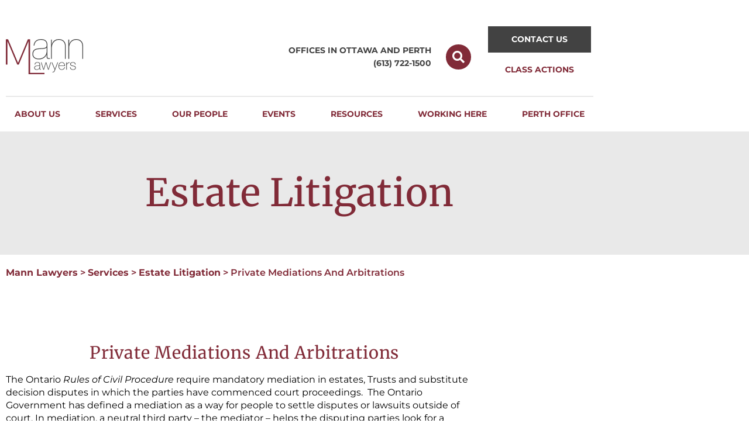

--- FILE ---
content_type: text/html; charset=UTF-8
request_url: https://www.mannlawyers.com/services/estate-litigation/private-mediations-and-arbitrations/
body_size: 62591
content:
<!DOCTYPE html><html lang="en-CA"><head><script>if(navigator.userAgent.match(/MSIE|Internet Explorer/i)||navigator.userAgent.match(/Trident\/7\..*?rv:11/i)){let e=document.location.href;if(!e.match(/[?&]nonitro/)){if(e.indexOf("?")==-1){if(e.indexOf("#")==-1){document.location.href=e+"?nonitro=1"}else{document.location.href=e.replace("#","?nonitro=1#")}}else{if(e.indexOf("#")==-1){document.location.href=e+"&nonitro=1"}else{document.location.href=e.replace("#","&nonitro=1#")}}}}</script><link rel="preconnect" href="https://kit.fontawesome.com" /><link rel="preconnect" href="https://www.google.com" /><link rel="preconnect" href="https://cdn-ilaobhh.nitrocdn.com" /><meta charset="UTF-8" /><meta name="viewport" content="width=device-width, initial-scale=1" /><meta name="robots" content="index, follow, max-image-preview:large, max-snippet:-1, max-video-preview:-1" /><meta name="dlm-version" content="5.1.6" /><title>Private Mediations And Arbitrations - Mann Lawyers</title><meta name="description" content="Resolve estate disputes through private mediations and arbitrations. Mann Lawyers offers alternative dispute resolution tailored to your needs. Contact us:" /><meta property="og:locale" content="en_US" /><meta property="og:type" content="article" /><meta property="og:title" content="Private Mediations And Arbitrations - Mann Lawyers" /><meta property="og:description" content="Resolve estate disputes through private mediations and arbitrations. Mann Lawyers offers alternative dispute resolution tailored to your needs. Contact us:" /><meta property="og:url" content="https://www.mannlawyers.com/services/estate-litigation/private-mediations-and-arbitrations/" /><meta property="og:site_name" content="Mann Lawyers" /><meta property="article:publisher" content="https://www.facebook.com/mannlawyers/?ref=aymt_homepage_panel" /><meta property="article:modified_time" content="2025-05-05T14:03:09+00:00" /><meta name="twitter:card" content="summary_large_image" /><meta name="twitter:site" content="@MannLawyers" /><meta name="twitter:label1" content="Est. reading time" /><meta name="twitter:data1" content="1 minute" /><meta name="generator" content="WordPress 6.9" /><meta name="google-site-verification" content="wV5kqgRGLaxF4rkn5ta64V6laEA5OoMQTn22aguQF3o" /><meta name="generator" content="Elementor 3.34.1; features: additional_custom_breakpoints; settings: css_print_method-external, google_font-enabled, font_display-auto" /><meta name="msapplication-TileImage" content="https://www.mannlawyers.com/wp-content/uploads/2020/11/favicon.ico" /><meta name="google-site-verification" content="wV5kqgRGLaxF4rkn5ta64V6laEA5OoMQTn22aguQF3o" /><meta name="generator" content="NitroPack" /><script>var NPSH,NitroScrollHelper;NPSH=NitroScrollHelper=function(){let e=null;const o=window.sessionStorage.getItem("nitroScrollPos");function t(){let e=JSON.parse(window.sessionStorage.getItem("nitroScrollPos"))||{};if(typeof e!=="object"){e={}}e[document.URL]=window.scrollY;window.sessionStorage.setItem("nitroScrollPos",JSON.stringify(e))}window.addEventListener("scroll",function(){if(e!==null){clearTimeout(e)}e=setTimeout(t,200)},{passive:true});let r={};r.getScrollPos=()=>{if(!o){return 0}const e=JSON.parse(o);return e[document.URL]||0};r.isScrolled=()=>{return r.getScrollPos()>document.documentElement.clientHeight*.5};return r}();</script><script>(function(){var a=false;var e=document.documentElement.classList;var i=navigator.userAgent.toLowerCase();var n=["android","iphone","ipad"];var r=n.length;var o;var d=null;for(var t=0;t<r;t++){o=n[t];if(i.indexOf(o)>-1)d=o;if(e.contains(o)){a=true;e.remove(o)}}if(a&&d){e.add(d);if(d=="iphone"||d=="ipad"){e.add("ios")}}})();</script><script type="text/worker" id="nitro-web-worker">var preloadRequests=0;var remainingCount={};var baseURI="";self.onmessage=function(e){switch(e.data.cmd){case"RESOURCE_PRELOAD":var o=e.data.requestId;remainingCount[o]=0;e.data.resources.forEach(function(e){preload(e,function(o){return function(){console.log(o+" DONE: "+e);if(--remainingCount[o]==0){self.postMessage({cmd:"RESOURCE_PRELOAD",requestId:o})}}}(o));remainingCount[o]++});break;case"SET_BASEURI":baseURI=e.data.uri;break}};async function preload(e,o){if(typeof URL!=="undefined"&&baseURI){try{var a=new URL(e,baseURI);e=a.href}catch(e){console.log("Worker error: "+e.message)}}console.log("Preloading "+e);try{var n=new Request(e,{mode:"no-cors",redirect:"follow"});await fetch(n);o()}catch(a){console.log(a);var r=new XMLHttpRequest;r.responseType="blob";r.onload=o;r.onerror=o;r.open("GET",e,true);r.send()}}</script><script id="nprl">(()=>{if(window.NPRL!=undefined)return;(function(e){var t=e.prototype;t.after||(t.after=function(){var e,t=arguments,n=t.length,r=0,i=this,o=i.parentNode,a=Node,c=String,u=document;if(o!==null){while(r<n){(e=t[r])instanceof a?(i=i.nextSibling)!==null?o.insertBefore(e,i):o.appendChild(e):o.appendChild(u.createTextNode(c(e)));++r}}})})(Element);var e,t;e=t=function(){var t=false;var r=window.URL||window.webkitURL;var i=true;var o=true;var a=2;var c=null;var u=null;var d=true;var s=window.nitroGtmExcludes!=undefined;var l=s?JSON.parse(atob(window.nitroGtmExcludes)).map(e=>new RegExp(e)):[];var f;var m;var v=null;var p=null;var g=null;var h={touch:["touchmove","touchend"],default:["mousemove","click","keydown","wheel"]};var E=true;var y=[];var w=false;var b=[];var S=0;var N=0;var L=false;var T=0;var R=null;var O=false;var A=false;var C=false;var P=[];var I=[];var M=[];var k=[];var x=false;var _={};var j=new Map;var B="noModule"in HTMLScriptElement.prototype;var q=requestAnimationFrame||mozRequestAnimationFrame||webkitRequestAnimationFrame||msRequestAnimationFrame;const D="gtm.js?id=";function H(e,t){if(!_[e]){_[e]=[]}_[e].push(t)}function U(e,t){if(_[e]){var n=0,r=_[e];for(var n=0;n<r.length;n++){r[n].call(this,t)}}}function Y(){(function(e,t){var r=null;var i=function(e){r(e)};var o=null;var a={};var c=null;var u=null;var d=0;e.addEventListener(t,function(r){if(["load","DOMContentLoaded"].indexOf(t)!=-1){if(u){Q(function(){e.triggerNitroEvent(t)})}c=true}else if(t=="readystatechange"){d++;n.ogReadyState=d==1?"interactive":"complete";if(u&&u>=d){n.documentReadyState=n.ogReadyState;Q(function(){e.triggerNitroEvent(t)})}}});e.addEventListener(t+"Nitro",function(e){if(["load","DOMContentLoaded"].indexOf(t)!=-1){if(!c){e.preventDefault();e.stopImmediatePropagation()}else{}u=true}else if(t=="readystatechange"){u=n.documentReadyState=="interactive"?1:2;if(d<u){e.preventDefault();e.stopImmediatePropagation()}}});switch(t){case"load":o="onload";break;case"readystatechange":o="onreadystatechange";break;case"pageshow":o="onpageshow";break;default:o=null;break}if(o){Object.defineProperty(e,o,{get:function(){return r},set:function(n){if(typeof n!=="function"){r=null;e.removeEventListener(t+"Nitro",i)}else{if(!r){e.addEventListener(t+"Nitro",i)}r=n}}})}Object.defineProperty(e,"addEventListener"+t,{value:function(r){if(r!=t||!n.startedScriptLoading||document.currentScript&&document.currentScript.hasAttribute("nitro-exclude")){}else{arguments[0]+="Nitro"}e.ogAddEventListener.apply(e,arguments);a[arguments[1]]=arguments[0]}});Object.defineProperty(e,"removeEventListener"+t,{value:function(t){var n=a[arguments[1]];arguments[0]=n;e.ogRemoveEventListener.apply(e,arguments)}});Object.defineProperty(e,"triggerNitroEvent"+t,{value:function(t,n){n=n||e;var r=new Event(t+"Nitro",{bubbles:true});r.isNitroPack=true;Object.defineProperty(r,"type",{get:function(){return t},set:function(){}});Object.defineProperty(r,"target",{get:function(){return n},set:function(){}});e.dispatchEvent(r)}});if(typeof e.triggerNitroEvent==="undefined"){(function(){var t=e.addEventListener;var n=e.removeEventListener;Object.defineProperty(e,"ogAddEventListener",{value:t});Object.defineProperty(e,"ogRemoveEventListener",{value:n});Object.defineProperty(e,"addEventListener",{value:function(n){var r="addEventListener"+n;if(typeof e[r]!=="undefined"){e[r].apply(e,arguments)}else{t.apply(e,arguments)}},writable:true});Object.defineProperty(e,"removeEventListener",{value:function(t){var r="removeEventListener"+t;if(typeof e[r]!=="undefined"){e[r].apply(e,arguments)}else{n.apply(e,arguments)}}});Object.defineProperty(e,"triggerNitroEvent",{value:function(t,n){var r="triggerNitroEvent"+t;if(typeof e[r]!=="undefined"){e[r].apply(e,arguments)}}})})()}}).apply(null,arguments)}Y(window,"load");Y(window,"pageshow");Y(window,"DOMContentLoaded");Y(document,"DOMContentLoaded");Y(document,"readystatechange");try{var F=new Worker(r.createObjectURL(new Blob([document.getElementById("nitro-web-worker").textContent],{type:"text/javascript"})))}catch(e){var F=new Worker("data:text/javascript;base64,"+btoa(document.getElementById("nitro-web-worker").textContent))}F.onmessage=function(e){if(e.data.cmd=="RESOURCE_PRELOAD"){U(e.data.requestId,e)}};if(typeof document.baseURI!=="undefined"){F.postMessage({cmd:"SET_BASEURI",uri:document.baseURI})}var G=function(e){if(--S==0){Q(K)}};var W=function(e){e.target.removeEventListener("load",W);e.target.removeEventListener("error",W);e.target.removeEventListener("nitroTimeout",W);if(e.type!="nitroTimeout"){clearTimeout(e.target.nitroTimeout)}if(--N==0&&S==0){Q(J)}};var X=function(e){var t=e.textContent;try{var n=r.createObjectURL(new Blob([t.replace(/^(?:<!--)?(.*?)(?:-->)?$/gm,"$1")],{type:"text/javascript"}))}catch(e){var n="data:text/javascript;base64,"+btoa(t.replace(/^(?:<!--)?(.*?)(?:-->)?$/gm,"$1"))}return n};var K=function(){n.documentReadyState="interactive";document.triggerNitroEvent("readystatechange");document.triggerNitroEvent("DOMContentLoaded");if(window.pageYOffset||window.pageXOffset){window.dispatchEvent(new Event("scroll"))}A=true;Q(function(){if(N==0){Q(J)}Q($)})};var J=function(){if(!A||O)return;O=true;R.disconnect();en();n.documentReadyState="complete";document.triggerNitroEvent("readystatechange");window.triggerNitroEvent("load",document);window.triggerNitroEvent("pageshow",document);if(window.pageYOffset||window.pageXOffset||location.hash){let e=typeof history.scrollRestoration!=="undefined"&&history.scrollRestoration=="auto";if(e&&typeof NPSH!=="undefined"&&NPSH.getScrollPos()>0&&window.pageYOffset>document.documentElement.clientHeight*.5){window.scrollTo(0,NPSH.getScrollPos())}else if(location.hash){try{let e=document.querySelector(location.hash);if(e){e.scrollIntoView()}}catch(e){}}}var e=null;if(a==1){e=eo}else{e=eu}Q(e)};var Q=function(e){setTimeout(e,0)};var V=function(e){if(e.type=="touchend"||e.type=="click"){g=e}};var $=function(){if(d&&g){setTimeout(function(e){return function(){var t=function(e,t,n){var r=new Event(e,{bubbles:true,cancelable:true});if(e=="click"){r.clientX=t;r.clientY=n}else{r.touches=[{clientX:t,clientY:n}]}return r};var n;if(e.type=="touchend"){var r=e.changedTouches[0];n=document.elementFromPoint(r.clientX,r.clientY);n.dispatchEvent(t("touchstart"),r.clientX,r.clientY);n.dispatchEvent(t("touchend"),r.clientX,r.clientY);n.dispatchEvent(t("click"),r.clientX,r.clientY)}else if(e.type=="click"){n=document.elementFromPoint(e.clientX,e.clientY);n.dispatchEvent(t("click"),e.clientX,e.clientY)}}}(g),150);g=null}};var z=function(e){if(e.tagName=="SCRIPT"&&!e.hasAttribute("data-nitro-for-id")&&!e.hasAttribute("nitro-document-write")||e.tagName=="IMG"&&(e.hasAttribute("src")||e.hasAttribute("srcset"))||e.tagName=="IFRAME"&&e.hasAttribute("src")||e.tagName=="LINK"&&e.hasAttribute("href")&&e.hasAttribute("rel")&&e.getAttribute("rel")=="stylesheet"){if(e.tagName==="IFRAME"&&e.src.indexOf("about:blank")>-1){return}var t="";switch(e.tagName){case"LINK":t=e.href;break;case"IMG":if(k.indexOf(e)>-1)return;t=e.srcset||e.src;break;default:t=e.src;break}var n=e.getAttribute("type");if(!t&&e.tagName!=="SCRIPT")return;if((e.tagName=="IMG"||e.tagName=="LINK")&&(t.indexOf("data:")===0||t.indexOf("blob:")===0))return;if(e.tagName=="SCRIPT"&&n&&n!=="text/javascript"&&n!=="application/javascript"){if(n!=="module"||!B)return}if(e.tagName==="SCRIPT"){if(k.indexOf(e)>-1)return;if(e.noModule&&B){return}let t=null;if(document.currentScript){if(document.currentScript.src&&document.currentScript.src.indexOf(D)>-1){t=document.currentScript}if(document.currentScript.hasAttribute("data-nitro-gtm-id")){e.setAttribute("data-nitro-gtm-id",document.currentScript.getAttribute("data-nitro-gtm-id"))}}else if(window.nitroCurrentScript){if(window.nitroCurrentScript.src&&window.nitroCurrentScript.src.indexOf(D)>-1){t=window.nitroCurrentScript}}if(t&&s){let n=false;for(const t of l){n=e.src?t.test(e.src):t.test(e.textContent);if(n){break}}if(!n){e.type="text/googletagmanagerscript";let n=t.hasAttribute("data-nitro-gtm-id")?t.getAttribute("data-nitro-gtm-id"):t.id;if(!j.has(n)){j.set(n,[])}let r=j.get(n);r.push(e);return}}if(!e.src){if(e.textContent.length>0){e.textContent+="\n;if(document.currentScript.nitroTimeout) {clearTimeout(document.currentScript.nitroTimeout);}; setTimeout(function() { this.dispatchEvent(new Event('load')); }.bind(document.currentScript), 0);"}else{return}}else{}k.push(e)}if(!e.hasOwnProperty("nitroTimeout")){N++;e.addEventListener("load",W,true);e.addEventListener("error",W,true);e.addEventListener("nitroTimeout",W,true);e.nitroTimeout=setTimeout(function(){console.log("Resource timed out",e);e.dispatchEvent(new Event("nitroTimeout"))},5e3)}}};var Z=function(e){if(e.hasOwnProperty("nitroTimeout")&&e.nitroTimeout){clearTimeout(e.nitroTimeout);e.nitroTimeout=null;e.dispatchEvent(new Event("nitroTimeout"))}};document.documentElement.addEventListener("load",function(e){if(e.target.tagName=="SCRIPT"||e.target.tagName=="IMG"){k.push(e.target)}},true);document.documentElement.addEventListener("error",function(e){if(e.target.tagName=="SCRIPT"||e.target.tagName=="IMG"){k.push(e.target)}},true);var ee=["appendChild","replaceChild","insertBefore","prepend","append","before","after","replaceWith","insertAdjacentElement"];var et=function(){if(s){window._nitro_setTimeout=window.setTimeout;window.setTimeout=function(e,t,...n){let r=document.currentScript||window.nitroCurrentScript;if(!r||r.src&&r.src.indexOf(D)==-1){return window._nitro_setTimeout.call(window,e,t,...n)}return window._nitro_setTimeout.call(window,function(e,t){return function(...n){window.nitroCurrentScript=e;t(...n)}}(r,e),t,...n)}}ee.forEach(function(e){HTMLElement.prototype["og"+e]=HTMLElement.prototype[e];HTMLElement.prototype[e]=function(...t){if(this.parentNode||this===document.documentElement){switch(e){case"replaceChild":case"insertBefore":t.pop();break;case"insertAdjacentElement":t.shift();break}t.forEach(function(e){if(!e)return;if(e.tagName=="SCRIPT"){z(e)}else{if(e.children&&e.children.length>0){e.querySelectorAll("script").forEach(z)}}})}return this["og"+e].apply(this,arguments)}})};var en=function(){if(s&&typeof window._nitro_setTimeout==="function"){window.setTimeout=window._nitro_setTimeout}ee.forEach(function(e){HTMLElement.prototype[e]=HTMLElement.prototype["og"+e]})};var er=async function(){if(o){ef(f);ef(V);if(v){clearTimeout(v);v=null}}if(T===1){L=true;return}else if(T===0){T=-1}n.startedScriptLoading=true;Object.defineProperty(document,"readyState",{get:function(){return n.documentReadyState},set:function(){}});var e=document.documentElement;var t={attributes:true,attributeFilter:["src"],childList:true,subtree:true};R=new MutationObserver(function(e,t){e.forEach(function(e){if(e.type=="childList"&&e.addedNodes.length>0){e.addedNodes.forEach(function(e){if(!document.documentElement.contains(e)){return}if(e.tagName=="IMG"||e.tagName=="IFRAME"||e.tagName=="LINK"){z(e)}})}if(e.type=="childList"&&e.removedNodes.length>0){e.removedNodes.forEach(function(e){if(e.tagName=="IFRAME"||e.tagName=="LINK"){Z(e)}})}if(e.type=="attributes"){var t=e.target;if(!document.documentElement.contains(t)){return}if(t.tagName=="IFRAME"||t.tagName=="LINK"||t.tagName=="IMG"||t.tagName=="SCRIPT"){z(t)}}})});R.observe(e,t);if(!s){et()}await Promise.all(P);var r=b.shift();var i=null;var a=false;while(r){var c;var u=JSON.parse(atob(r.meta));var d=u.delay;if(r.type=="inline"){var l=document.getElementById(r.id);if(l){l.remove()}else{r=b.shift();continue}c=X(l);if(c===false){r=b.shift();continue}}else{c=r.src}if(!a&&r.type!="inline"&&(typeof u.attributes.async!="undefined"||typeof u.attributes.defer!="undefined")){if(i===null){i=r}else if(i===r){a=true}if(!a){b.push(r);r=b.shift();continue}}var m=document.createElement("script");m.src=c;m.setAttribute("data-nitro-for-id",r.id);for(var p in u.attributes){try{if(u.attributes[p]===false){m.setAttribute(p,"")}else{m.setAttribute(p,u.attributes[p])}}catch(e){console.log("Error while setting script attribute",m,e)}}m.async=false;if(u.canonicalLink!=""&&Object.getOwnPropertyDescriptor(m,"src")?.configurable!==false){(e=>{Object.defineProperty(m,"src",{get:function(){return e.canonicalLink},set:function(){}})})(u)}if(d){setTimeout((function(e,t){var n=document.querySelector("[data-nitro-marker-id='"+t+"']");if(n){n.after(e)}else{document.head.appendChild(e)}}).bind(null,m,r.id),d)}else{m.addEventListener("load",G);m.addEventListener("error",G);if(!m.noModule||!B){S++}var g=document.querySelector("[data-nitro-marker-id='"+r.id+"']");if(g){Q(function(e,t){return function(){e.after(t)}}(g,m))}else{Q(function(e){return function(){document.head.appendChild(e)}}(m))}}r=b.shift()}};var ei=function(){var e=document.getElementById("nitro-deferred-styles");var t=document.createElement("div");t.innerHTML=e.textContent;return t};var eo=async function(e){isPreload=e&&e.type=="NitroPreload";if(!isPreload){T=-1;E=false;if(o){ef(f);ef(V);if(v){clearTimeout(v);v=null}}}if(w===false){var t=ei();let e=t.querySelectorAll('style,link[rel="stylesheet"]');w=e.length;if(w){let e=document.getElementById("nitro-deferred-styles-marker");e.replaceWith.apply(e,t.childNodes)}else if(isPreload){Q(ed)}else{es()}}else if(w===0&&!isPreload){es()}};var ea=function(){var e=ei();var t=e.childNodes;var n;var r=[];for(var i=0;i<t.length;i++){n=t[i];if(n.href){r.push(n.href)}}var o="css-preload";H(o,function(e){eo(new Event("NitroPreload"))});if(r.length){F.postMessage({cmd:"RESOURCE_PRELOAD",resources:r,requestId:o})}else{Q(function(){U(o)})}};var ec=function(){if(T===-1)return;T=1;var e=[];var t,n;for(var r=0;r<b.length;r++){t=b[r];if(t.type!="inline"){if(t.src){n=JSON.parse(atob(t.meta));if(n.delay)continue;if(n.attributes.type&&n.attributes.type=="module"&&!B)continue;e.push(t.src)}}}if(e.length){var i="js-preload";H(i,function(e){T=2;if(L){Q(er)}});F.postMessage({cmd:"RESOURCE_PRELOAD",resources:e,requestId:i})}};var eu=function(){while(I.length){style=I.shift();if(style.hasAttribute("nitropack-onload")){style.setAttribute("onload",style.getAttribute("nitropack-onload"));Q(function(e){return function(){e.dispatchEvent(new Event("load"))}}(style))}}while(M.length){style=M.shift();if(style.hasAttribute("nitropack-onerror")){style.setAttribute("onerror",style.getAttribute("nitropack-onerror"));Q(function(e){return function(){e.dispatchEvent(new Event("error"))}}(style))}}};var ed=function(){if(!x){if(i){Q(function(){var e=document.getElementById("nitro-critical-css");if(e){e.remove()}})}x=true;onStylesLoadEvent=new Event("NitroStylesLoaded");onStylesLoadEvent.isNitroPack=true;window.dispatchEvent(onStylesLoadEvent)}};var es=function(){if(a==2){Q(er)}else{eu()}};var el=function(e){m.forEach(function(t){document.addEventListener(t,e,true)})};var ef=function(e){m.forEach(function(t){document.removeEventListener(t,e,true)})};if(s){et()}return{setAutoRemoveCriticalCss:function(e){i=e},registerScript:function(e,t,n){b.push({type:"remote",src:e,id:t,meta:n})},registerInlineScript:function(e,t){b.push({type:"inline",id:e,meta:t})},registerStyle:function(e,t,n){y.push({href:e,rel:t,media:n})},onLoadStyle:function(e){I.push(e);if(w!==false&&--w==0){Q(ed);if(E){E=false}else{es()}}},onErrorStyle:function(e){M.push(e);if(w!==false&&--w==0){Q(ed);if(E){E=false}else{es()}}},loadJs:function(e,t){if(!e.src){var n=X(e);if(n!==false){e.src=n;e.textContent=""}}if(t){Q(function(e,t){return function(){e.after(t)}}(t,e))}else{Q(function(e){return function(){document.head.appendChild(e)}}(e))}},loadQueuedResources:async function(){window.dispatchEvent(new Event("NitroBootStart"));if(p){clearTimeout(p);p=null}window.removeEventListener("load",e.loadQueuedResources);f=a==1?er:eo;if(!o||g){Q(f)}else{if(navigator.userAgent.indexOf(" Edge/")==-1){ea();H("css-preload",ec)}el(f);if(u){if(c){v=setTimeout(f,c)}}else{}}},fontPreload:function(e){var t="critical-fonts";H(t,function(e){document.getElementById("nitro-critical-fonts").type="text/css"});F.postMessage({cmd:"RESOURCE_PRELOAD",resources:e,requestId:t})},boot:function(){if(t)return;t=true;C=typeof NPSH!=="undefined"&&NPSH.isScrolled();let n=document.prerendering;if(location.hash||C||n){o=false}m=h.default.concat(h.touch);p=setTimeout(e.loadQueuedResources,1500);el(V);if(C){e.loadQueuedResources()}else{window.addEventListener("load",e.loadQueuedResources)}},addPrerequisite:function(e){P.push(e)},getTagManagerNodes:function(e){if(!e)return j;return j.get(e)??[]}}}();var n,r;n=r=function(){var t=document.write;return{documentWrite:function(n,r){if(n&&n.hasAttribute("nitro-exclude")){return t.call(document,r)}var i=null;if(n.documentWriteContainer){i=n.documentWriteContainer}else{i=document.createElement("span");n.documentWriteContainer=i}var o=null;if(n){if(n.hasAttribute("data-nitro-for-id")){o=document.querySelector('template[data-nitro-marker-id="'+n.getAttribute("data-nitro-for-id")+'"]')}else{o=n}}i.innerHTML+=r;i.querySelectorAll("script").forEach(function(e){e.setAttribute("nitro-document-write","")});if(!i.parentNode){if(o){o.parentNode.insertBefore(i,o)}else{document.body.appendChild(i)}}var a=document.createElement("span");a.innerHTML=r;var c=a.querySelectorAll("script");if(c.length){c.forEach(function(t){var n=t.getAttributeNames();var r=document.createElement("script");n.forEach(function(e){r.setAttribute(e,t.getAttribute(e))});r.async=false;if(!t.src&&t.textContent){r.textContent=t.textContent}e.loadJs(r,o)})}},TrustLogo:function(e,t){var n=document.getElementById(e);var r=document.createElement("img");r.src=t;n.parentNode.insertBefore(r,n)},documentReadyState:"loading",ogReadyState:document.readyState,startedScriptLoading:false,loadScriptDelayed:function(e,t){setTimeout(function(){var t=document.createElement("script");t.src=e;document.head.appendChild(t)},t)}}}();document.write=function(e){n.documentWrite(document.currentScript,e)};document.writeln=function(e){n.documentWrite(document.currentScript,e+"\n")};window.NPRL=e;window.NitroResourceLoader=t;window.NPh=n;window.NitroPackHelper=r})();</script><template id="nitro-deferred-styles-marker"></template><style id="nitro-fonts">@font-face{font-family:eicons;src:url("https://cdn-ilaobhh.nitrocdn.com/XNCsznIqYzwZTiVmLRjylUvfoTFCyBCB/assets/static/source/rev-d2f6c90/www.mannlawyers.com/wp-content/plugins/elementor/assets/lib/eicons/fonts/8e3e959ab86e45fd21c9e57f4d57591b.eicons.eot");src:url("https://cdn-ilaobhh.nitrocdn.com/XNCsznIqYzwZTiVmLRjylUvfoTFCyBCB/assets/static/source/rev-d2f6c90/www.mannlawyers.com/wp-content/plugins/elementor/assets/lib/eicons/fonts/8e3e959ab86e45fd21c9e57f4d57591b.eicons.woff2") format("woff2");font-weight:400;font-style:normal;font-display:swap}@font-face{font-family:"Font Awesome 5 Free";font-style:normal;font-weight:900;font-display:swap;src:url("https://cdn-ilaobhh.nitrocdn.com/XNCsznIqYzwZTiVmLRjylUvfoTFCyBCB/assets/static/source/rev-d2f6c90/www.mannlawyers.com/wp-content/plugins/elementor/assets/lib/font-awesome/webfonts/fa-solid-900.eot");src:url("https://cdn-ilaobhh.nitrocdn.com/XNCsznIqYzwZTiVmLRjylUvfoTFCyBCB/assets/static/source/rev-d2f6c90/www.mannlawyers.com/wp-content/plugins/elementor/assets/lib/font-awesome/webfonts/fa-solid-900.woff2") format("woff2")}@font-face{font-family:"Font Awesome 5 Free";font-style:normal;font-weight:400;font-display:swap;src:url("https://cdn-ilaobhh.nitrocdn.com/XNCsznIqYzwZTiVmLRjylUvfoTFCyBCB/assets/static/source/rev-d2f6c90/www.mannlawyers.com/wp-content/plugins/elementor/assets/lib/font-awesome/webfonts/fa-regular-400.eot");src:url("https://cdn-ilaobhh.nitrocdn.com/XNCsznIqYzwZTiVmLRjylUvfoTFCyBCB/assets/static/source/rev-d2f6c90/www.mannlawyers.com/wp-content/plugins/elementor/assets/lib/font-awesome/webfonts/fa-regular-400.woff2") format("woff2")}@font-face{font-family:"Font Awesome 5 Free";font-style:normal;font-weight:900;font-display:swap;src:url("https://cdn-ilaobhh.nitrocdn.com/XNCsznIqYzwZTiVmLRjylUvfoTFCyBCB/assets/static/source/rev-d2f6c90/www.mannlawyers.com/wp-content/plugins/elementor/assets/lib/font-awesome/webfonts/fa-solid-900.eot");src:url("https://cdn-ilaobhh.nitrocdn.com/XNCsznIqYzwZTiVmLRjylUvfoTFCyBCB/assets/static/source/rev-d2f6c90/www.mannlawyers.com/wp-content/plugins/elementor/assets/lib/font-awesome/webfonts/fa-solid-900.woff2") format("woff2")}@font-face{font-family:"Montserrat";font-style:italic;font-weight:100;src:url("https://cdn-ilaobhh.nitrocdn.com/XNCsznIqYzwZTiVmLRjylUvfoTFCyBCB/assets/static/source/rev-d2f6c90/www.mannlawyers.com/wp-content/uploads/elementor/google-fonts/fonts/montserrat-jtuqjig1_i6t8kchkm459wxrxc7mw9c.woff2") format("woff2");unicode-range:U+0460-052F,U+1C80-1C8A,U+20B4,U+2DE0-2DFF,U+A640-A69F,U+FE2E-FE2F;font-display:swap}@font-face{font-family:"Montserrat";font-style:italic;font-weight:100;src:url("https://cdn-ilaobhh.nitrocdn.com/XNCsznIqYzwZTiVmLRjylUvfoTFCyBCB/assets/static/source/rev-d2f6c90/www.mannlawyers.com/wp-content/uploads/elementor/google-fonts/fonts/montserrat-jtuqjig1_i6t8kchkm459wxrzs7mw9c.woff2") format("woff2");unicode-range:U+0301,U+0400-045F,U+0490-0491,U+04B0-04B1,U+2116;font-display:swap}@font-face{font-family:"Montserrat";font-style:italic;font-weight:100;src:url("https://cdn-ilaobhh.nitrocdn.com/XNCsznIqYzwZTiVmLRjylUvfoTFCyBCB/assets/static/source/rev-d2f6c90/www.mannlawyers.com/wp-content/uploads/elementor/google-fonts/fonts/montserrat-jtuqjig1_i6t8kchkm459wxrxi7mw9c.woff2") format("woff2");unicode-range:U+0102-0103,U+0110-0111,U+0128-0129,U+0168-0169,U+01A0-01A1,U+01AF-01B0,U+0300-0301,U+0303-0304,U+0308-0309,U+0323,U+0329,U+1EA0-1EF9,U+20AB;font-display:swap}@font-face{font-family:"Montserrat";font-style:italic;font-weight:100;src:url("https://cdn-ilaobhh.nitrocdn.com/XNCsznIqYzwZTiVmLRjylUvfoTFCyBCB/assets/static/source/rev-d2f6c90/www.mannlawyers.com/wp-content/uploads/elementor/google-fonts/fonts/montserrat-jtuqjig1_i6t8kchkm459wxrxy7mw9c.woff2") format("woff2");unicode-range:U+0100-02BA,U+02BD-02C5,U+02C7-02CC,U+02CE-02D7,U+02DD-02FF,U+0304,U+0308,U+0329,U+1D00-1DBF,U+1E00-1E9F,U+1EF2-1EFF,U+2020,U+20A0-20AB,U+20AD-20C0,U+2113,U+2C60-2C7F,U+A720-A7FF;font-display:swap}@font-face{font-family:"Montserrat";font-style:italic;font-weight:100;src:url("https://cdn-ilaobhh.nitrocdn.com/XNCsznIqYzwZTiVmLRjylUvfoTFCyBCB/assets/static/source/rev-d2f6c90/www.mannlawyers.com/wp-content/uploads/elementor/google-fonts/fonts/montserrat-jtuqjig1_i6t8kchkm459wxrys7m.woff2") format("woff2");unicode-range:U+0000-00FF,U+0131,U+0152-0153,U+02BB-02BC,U+02C6,U+02DA,U+02DC,U+0304,U+0308,U+0329,U+2000-206F,U+20AC,U+2122,U+2191,U+2193,U+2212,U+2215,U+FEFF,U+FFFD;font-display:swap}@font-face{font-family:"Montserrat";font-style:italic;font-weight:200;src:url("https://cdn-ilaobhh.nitrocdn.com/XNCsznIqYzwZTiVmLRjylUvfoTFCyBCB/assets/static/source/rev-d2f6c90/www.mannlawyers.com/wp-content/uploads/elementor/google-fonts/fonts/montserrat-jtuqjig1_i6t8kchkm459wxrxc7mw9c.woff2") format("woff2");unicode-range:U+0460-052F,U+1C80-1C8A,U+20B4,U+2DE0-2DFF,U+A640-A69F,U+FE2E-FE2F;font-display:swap}@font-face{font-family:"Montserrat";font-style:italic;font-weight:200;src:url("https://cdn-ilaobhh.nitrocdn.com/XNCsznIqYzwZTiVmLRjylUvfoTFCyBCB/assets/static/source/rev-d2f6c90/www.mannlawyers.com/wp-content/uploads/elementor/google-fonts/fonts/montserrat-jtuqjig1_i6t8kchkm459wxrzs7mw9c.woff2") format("woff2");unicode-range:U+0301,U+0400-045F,U+0490-0491,U+04B0-04B1,U+2116;font-display:swap}@font-face{font-family:"Montserrat";font-style:italic;font-weight:200;src:url("https://cdn-ilaobhh.nitrocdn.com/XNCsznIqYzwZTiVmLRjylUvfoTFCyBCB/assets/static/source/rev-d2f6c90/www.mannlawyers.com/wp-content/uploads/elementor/google-fonts/fonts/montserrat-jtuqjig1_i6t8kchkm459wxrxi7mw9c.woff2") format("woff2");unicode-range:U+0102-0103,U+0110-0111,U+0128-0129,U+0168-0169,U+01A0-01A1,U+01AF-01B0,U+0300-0301,U+0303-0304,U+0308-0309,U+0323,U+0329,U+1EA0-1EF9,U+20AB;font-display:swap}@font-face{font-family:"Montserrat";font-style:italic;font-weight:200;src:url("https://cdn-ilaobhh.nitrocdn.com/XNCsznIqYzwZTiVmLRjylUvfoTFCyBCB/assets/static/source/rev-d2f6c90/www.mannlawyers.com/wp-content/uploads/elementor/google-fonts/fonts/montserrat-jtuqjig1_i6t8kchkm459wxrxy7mw9c.woff2") format("woff2");unicode-range:U+0100-02BA,U+02BD-02C5,U+02C7-02CC,U+02CE-02D7,U+02DD-02FF,U+0304,U+0308,U+0329,U+1D00-1DBF,U+1E00-1E9F,U+1EF2-1EFF,U+2020,U+20A0-20AB,U+20AD-20C0,U+2113,U+2C60-2C7F,U+A720-A7FF;font-display:swap}@font-face{font-family:"Montserrat";font-style:italic;font-weight:200;src:url("https://cdn-ilaobhh.nitrocdn.com/XNCsznIqYzwZTiVmLRjylUvfoTFCyBCB/assets/static/source/rev-d2f6c90/www.mannlawyers.com/wp-content/uploads/elementor/google-fonts/fonts/montserrat-jtuqjig1_i6t8kchkm459wxrys7m.woff2") format("woff2");unicode-range:U+0000-00FF,U+0131,U+0152-0153,U+02BB-02BC,U+02C6,U+02DA,U+02DC,U+0304,U+0308,U+0329,U+2000-206F,U+20AC,U+2122,U+2191,U+2193,U+2212,U+2215,U+FEFF,U+FFFD;font-display:swap}@font-face{font-family:"Montserrat";font-style:italic;font-weight:300;src:url("https://cdn-ilaobhh.nitrocdn.com/XNCsznIqYzwZTiVmLRjylUvfoTFCyBCB/assets/static/source/rev-d2f6c90/www.mannlawyers.com/wp-content/uploads/elementor/google-fonts/fonts/montserrat-jtuqjig1_i6t8kchkm459wxrxc7mw9c.woff2") format("woff2");unicode-range:U+0460-052F,U+1C80-1C8A,U+20B4,U+2DE0-2DFF,U+A640-A69F,U+FE2E-FE2F;font-display:swap}@font-face{font-family:"Montserrat";font-style:italic;font-weight:300;src:url("https://cdn-ilaobhh.nitrocdn.com/XNCsznIqYzwZTiVmLRjylUvfoTFCyBCB/assets/static/source/rev-d2f6c90/www.mannlawyers.com/wp-content/uploads/elementor/google-fonts/fonts/montserrat-jtuqjig1_i6t8kchkm459wxrzs7mw9c.woff2") format("woff2");unicode-range:U+0301,U+0400-045F,U+0490-0491,U+04B0-04B1,U+2116;font-display:swap}@font-face{font-family:"Montserrat";font-style:italic;font-weight:300;src:url("https://cdn-ilaobhh.nitrocdn.com/XNCsznIqYzwZTiVmLRjylUvfoTFCyBCB/assets/static/source/rev-d2f6c90/www.mannlawyers.com/wp-content/uploads/elementor/google-fonts/fonts/montserrat-jtuqjig1_i6t8kchkm459wxrxi7mw9c.woff2") format("woff2");unicode-range:U+0102-0103,U+0110-0111,U+0128-0129,U+0168-0169,U+01A0-01A1,U+01AF-01B0,U+0300-0301,U+0303-0304,U+0308-0309,U+0323,U+0329,U+1EA0-1EF9,U+20AB;font-display:swap}@font-face{font-family:"Montserrat";font-style:italic;font-weight:300;src:url("https://cdn-ilaobhh.nitrocdn.com/XNCsznIqYzwZTiVmLRjylUvfoTFCyBCB/assets/static/source/rev-d2f6c90/www.mannlawyers.com/wp-content/uploads/elementor/google-fonts/fonts/montserrat-jtuqjig1_i6t8kchkm459wxrxy7mw9c.woff2") format("woff2");unicode-range:U+0100-02BA,U+02BD-02C5,U+02C7-02CC,U+02CE-02D7,U+02DD-02FF,U+0304,U+0308,U+0329,U+1D00-1DBF,U+1E00-1E9F,U+1EF2-1EFF,U+2020,U+20A0-20AB,U+20AD-20C0,U+2113,U+2C60-2C7F,U+A720-A7FF;font-display:swap}@font-face{font-family:"Montserrat";font-style:italic;font-weight:300;src:url("https://cdn-ilaobhh.nitrocdn.com/XNCsznIqYzwZTiVmLRjylUvfoTFCyBCB/assets/static/source/rev-d2f6c90/www.mannlawyers.com/wp-content/uploads/elementor/google-fonts/fonts/montserrat-jtuqjig1_i6t8kchkm459wxrys7m.woff2") format("woff2");unicode-range:U+0000-00FF,U+0131,U+0152-0153,U+02BB-02BC,U+02C6,U+02DA,U+02DC,U+0304,U+0308,U+0329,U+2000-206F,U+20AC,U+2122,U+2191,U+2193,U+2212,U+2215,U+FEFF,U+FFFD;font-display:swap}@font-face{font-family:"Montserrat";font-style:italic;font-weight:400;src:url("https://cdn-ilaobhh.nitrocdn.com/XNCsznIqYzwZTiVmLRjylUvfoTFCyBCB/assets/static/source/rev-d2f6c90/www.mannlawyers.com/wp-content/uploads/elementor/google-fonts/fonts/montserrat-jtuqjig1_i6t8kchkm459wxrxc7mw9c.woff2") format("woff2");unicode-range:U+0460-052F,U+1C80-1C8A,U+20B4,U+2DE0-2DFF,U+A640-A69F,U+FE2E-FE2F;font-display:swap}@font-face{font-family:"Montserrat";font-style:italic;font-weight:400;src:url("https://cdn-ilaobhh.nitrocdn.com/XNCsznIqYzwZTiVmLRjylUvfoTFCyBCB/assets/static/source/rev-d2f6c90/www.mannlawyers.com/wp-content/uploads/elementor/google-fonts/fonts/montserrat-jtuqjig1_i6t8kchkm459wxrzs7mw9c.woff2") format("woff2");unicode-range:U+0301,U+0400-045F,U+0490-0491,U+04B0-04B1,U+2116;font-display:swap}@font-face{font-family:"Montserrat";font-style:italic;font-weight:400;src:url("https://cdn-ilaobhh.nitrocdn.com/XNCsznIqYzwZTiVmLRjylUvfoTFCyBCB/assets/static/source/rev-d2f6c90/www.mannlawyers.com/wp-content/uploads/elementor/google-fonts/fonts/montserrat-jtuqjig1_i6t8kchkm459wxrxi7mw9c.woff2") format("woff2");unicode-range:U+0102-0103,U+0110-0111,U+0128-0129,U+0168-0169,U+01A0-01A1,U+01AF-01B0,U+0300-0301,U+0303-0304,U+0308-0309,U+0323,U+0329,U+1EA0-1EF9,U+20AB;font-display:swap}@font-face{font-family:"Montserrat";font-style:italic;font-weight:400;src:url("https://cdn-ilaobhh.nitrocdn.com/XNCsznIqYzwZTiVmLRjylUvfoTFCyBCB/assets/static/source/rev-d2f6c90/www.mannlawyers.com/wp-content/uploads/elementor/google-fonts/fonts/montserrat-jtuqjig1_i6t8kchkm459wxrxy7mw9c.woff2") format("woff2");unicode-range:U+0100-02BA,U+02BD-02C5,U+02C7-02CC,U+02CE-02D7,U+02DD-02FF,U+0304,U+0308,U+0329,U+1D00-1DBF,U+1E00-1E9F,U+1EF2-1EFF,U+2020,U+20A0-20AB,U+20AD-20C0,U+2113,U+2C60-2C7F,U+A720-A7FF;font-display:swap}@font-face{font-family:"Montserrat";font-style:italic;font-weight:400;src:url("https://cdn-ilaobhh.nitrocdn.com/XNCsznIqYzwZTiVmLRjylUvfoTFCyBCB/assets/static/source/rev-d2f6c90/www.mannlawyers.com/wp-content/uploads/elementor/google-fonts/fonts/montserrat-jtuqjig1_i6t8kchkm459wxrys7m.woff2") format("woff2");unicode-range:U+0000-00FF,U+0131,U+0152-0153,U+02BB-02BC,U+02C6,U+02DA,U+02DC,U+0304,U+0308,U+0329,U+2000-206F,U+20AC,U+2122,U+2191,U+2193,U+2212,U+2215,U+FEFF,U+FFFD;font-display:swap}@font-face{font-family:"Montserrat";font-style:italic;font-weight:500;src:url("https://cdn-ilaobhh.nitrocdn.com/XNCsznIqYzwZTiVmLRjylUvfoTFCyBCB/assets/static/source/rev-d2f6c90/www.mannlawyers.com/wp-content/uploads/elementor/google-fonts/fonts/montserrat-jtuqjig1_i6t8kchkm459wxrxc7mw9c.woff2") format("woff2");unicode-range:U+0460-052F,U+1C80-1C8A,U+20B4,U+2DE0-2DFF,U+A640-A69F,U+FE2E-FE2F;font-display:swap}@font-face{font-family:"Montserrat";font-style:italic;font-weight:500;src:url("https://cdn-ilaobhh.nitrocdn.com/XNCsznIqYzwZTiVmLRjylUvfoTFCyBCB/assets/static/source/rev-d2f6c90/www.mannlawyers.com/wp-content/uploads/elementor/google-fonts/fonts/montserrat-jtuqjig1_i6t8kchkm459wxrzs7mw9c.woff2") format("woff2");unicode-range:U+0301,U+0400-045F,U+0490-0491,U+04B0-04B1,U+2116;font-display:swap}@font-face{font-family:"Montserrat";font-style:italic;font-weight:500;src:url("https://cdn-ilaobhh.nitrocdn.com/XNCsznIqYzwZTiVmLRjylUvfoTFCyBCB/assets/static/source/rev-d2f6c90/www.mannlawyers.com/wp-content/uploads/elementor/google-fonts/fonts/montserrat-jtuqjig1_i6t8kchkm459wxrxi7mw9c.woff2") format("woff2");unicode-range:U+0102-0103,U+0110-0111,U+0128-0129,U+0168-0169,U+01A0-01A1,U+01AF-01B0,U+0300-0301,U+0303-0304,U+0308-0309,U+0323,U+0329,U+1EA0-1EF9,U+20AB;font-display:swap}@font-face{font-family:"Montserrat";font-style:italic;font-weight:500;src:url("https://cdn-ilaobhh.nitrocdn.com/XNCsznIqYzwZTiVmLRjylUvfoTFCyBCB/assets/static/source/rev-d2f6c90/www.mannlawyers.com/wp-content/uploads/elementor/google-fonts/fonts/montserrat-jtuqjig1_i6t8kchkm459wxrxy7mw9c.woff2") format("woff2");unicode-range:U+0100-02BA,U+02BD-02C5,U+02C7-02CC,U+02CE-02D7,U+02DD-02FF,U+0304,U+0308,U+0329,U+1D00-1DBF,U+1E00-1E9F,U+1EF2-1EFF,U+2020,U+20A0-20AB,U+20AD-20C0,U+2113,U+2C60-2C7F,U+A720-A7FF;font-display:swap}@font-face{font-family:"Montserrat";font-style:italic;font-weight:500;src:url("https://cdn-ilaobhh.nitrocdn.com/XNCsznIqYzwZTiVmLRjylUvfoTFCyBCB/assets/static/source/rev-d2f6c90/www.mannlawyers.com/wp-content/uploads/elementor/google-fonts/fonts/montserrat-jtuqjig1_i6t8kchkm459wxrys7m.woff2") format("woff2");unicode-range:U+0000-00FF,U+0131,U+0152-0153,U+02BB-02BC,U+02C6,U+02DA,U+02DC,U+0304,U+0308,U+0329,U+2000-206F,U+20AC,U+2122,U+2191,U+2193,U+2212,U+2215,U+FEFF,U+FFFD;font-display:swap}@font-face{font-family:"Montserrat";font-style:italic;font-weight:600;src:url("https://cdn-ilaobhh.nitrocdn.com/XNCsznIqYzwZTiVmLRjylUvfoTFCyBCB/assets/static/source/rev-d2f6c90/www.mannlawyers.com/wp-content/uploads/elementor/google-fonts/fonts/montserrat-jtuqjig1_i6t8kchkm459wxrxc7mw9c.woff2") format("woff2");unicode-range:U+0460-052F,U+1C80-1C8A,U+20B4,U+2DE0-2DFF,U+A640-A69F,U+FE2E-FE2F;font-display:swap}@font-face{font-family:"Montserrat";font-style:italic;font-weight:600;src:url("https://cdn-ilaobhh.nitrocdn.com/XNCsznIqYzwZTiVmLRjylUvfoTFCyBCB/assets/static/source/rev-d2f6c90/www.mannlawyers.com/wp-content/uploads/elementor/google-fonts/fonts/montserrat-jtuqjig1_i6t8kchkm459wxrzs7mw9c.woff2") format("woff2");unicode-range:U+0301,U+0400-045F,U+0490-0491,U+04B0-04B1,U+2116;font-display:swap}@font-face{font-family:"Montserrat";font-style:italic;font-weight:600;src:url("https://cdn-ilaobhh.nitrocdn.com/XNCsznIqYzwZTiVmLRjylUvfoTFCyBCB/assets/static/source/rev-d2f6c90/www.mannlawyers.com/wp-content/uploads/elementor/google-fonts/fonts/montserrat-jtuqjig1_i6t8kchkm459wxrxi7mw9c.woff2") format("woff2");unicode-range:U+0102-0103,U+0110-0111,U+0128-0129,U+0168-0169,U+01A0-01A1,U+01AF-01B0,U+0300-0301,U+0303-0304,U+0308-0309,U+0323,U+0329,U+1EA0-1EF9,U+20AB;font-display:swap}@font-face{font-family:"Montserrat";font-style:italic;font-weight:600;src:url("https://cdn-ilaobhh.nitrocdn.com/XNCsznIqYzwZTiVmLRjylUvfoTFCyBCB/assets/static/source/rev-d2f6c90/www.mannlawyers.com/wp-content/uploads/elementor/google-fonts/fonts/montserrat-jtuqjig1_i6t8kchkm459wxrxy7mw9c.woff2") format("woff2");unicode-range:U+0100-02BA,U+02BD-02C5,U+02C7-02CC,U+02CE-02D7,U+02DD-02FF,U+0304,U+0308,U+0329,U+1D00-1DBF,U+1E00-1E9F,U+1EF2-1EFF,U+2020,U+20A0-20AB,U+20AD-20C0,U+2113,U+2C60-2C7F,U+A720-A7FF;font-display:swap}@font-face{font-family:"Montserrat";font-style:italic;font-weight:600;src:url("https://cdn-ilaobhh.nitrocdn.com/XNCsznIqYzwZTiVmLRjylUvfoTFCyBCB/assets/static/source/rev-d2f6c90/www.mannlawyers.com/wp-content/uploads/elementor/google-fonts/fonts/montserrat-jtuqjig1_i6t8kchkm459wxrys7m.woff2") format("woff2");unicode-range:U+0000-00FF,U+0131,U+0152-0153,U+02BB-02BC,U+02C6,U+02DA,U+02DC,U+0304,U+0308,U+0329,U+2000-206F,U+20AC,U+2122,U+2191,U+2193,U+2212,U+2215,U+FEFF,U+FFFD;font-display:swap}@font-face{font-family:"Montserrat";font-style:italic;font-weight:700;src:url("https://cdn-ilaobhh.nitrocdn.com/XNCsznIqYzwZTiVmLRjylUvfoTFCyBCB/assets/static/source/rev-d2f6c90/www.mannlawyers.com/wp-content/uploads/elementor/google-fonts/fonts/montserrat-jtuqjig1_i6t8kchkm459wxrxc7mw9c.woff2") format("woff2");unicode-range:U+0460-052F,U+1C80-1C8A,U+20B4,U+2DE0-2DFF,U+A640-A69F,U+FE2E-FE2F;font-display:swap}@font-face{font-family:"Montserrat";font-style:italic;font-weight:700;src:url("https://cdn-ilaobhh.nitrocdn.com/XNCsznIqYzwZTiVmLRjylUvfoTFCyBCB/assets/static/source/rev-d2f6c90/www.mannlawyers.com/wp-content/uploads/elementor/google-fonts/fonts/montserrat-jtuqjig1_i6t8kchkm459wxrzs7mw9c.woff2") format("woff2");unicode-range:U+0301,U+0400-045F,U+0490-0491,U+04B0-04B1,U+2116;font-display:swap}@font-face{font-family:"Montserrat";font-style:italic;font-weight:700;src:url("https://cdn-ilaobhh.nitrocdn.com/XNCsznIqYzwZTiVmLRjylUvfoTFCyBCB/assets/static/source/rev-d2f6c90/www.mannlawyers.com/wp-content/uploads/elementor/google-fonts/fonts/montserrat-jtuqjig1_i6t8kchkm459wxrxi7mw9c.woff2") format("woff2");unicode-range:U+0102-0103,U+0110-0111,U+0128-0129,U+0168-0169,U+01A0-01A1,U+01AF-01B0,U+0300-0301,U+0303-0304,U+0308-0309,U+0323,U+0329,U+1EA0-1EF9,U+20AB;font-display:swap}@font-face{font-family:"Montserrat";font-style:italic;font-weight:700;src:url("https://cdn-ilaobhh.nitrocdn.com/XNCsznIqYzwZTiVmLRjylUvfoTFCyBCB/assets/static/source/rev-d2f6c90/www.mannlawyers.com/wp-content/uploads/elementor/google-fonts/fonts/montserrat-jtuqjig1_i6t8kchkm459wxrxy7mw9c.woff2") format("woff2");unicode-range:U+0100-02BA,U+02BD-02C5,U+02C7-02CC,U+02CE-02D7,U+02DD-02FF,U+0304,U+0308,U+0329,U+1D00-1DBF,U+1E00-1E9F,U+1EF2-1EFF,U+2020,U+20A0-20AB,U+20AD-20C0,U+2113,U+2C60-2C7F,U+A720-A7FF;font-display:swap}@font-face{font-family:"Montserrat";font-style:italic;font-weight:700;src:url("https://cdn-ilaobhh.nitrocdn.com/XNCsznIqYzwZTiVmLRjylUvfoTFCyBCB/assets/static/source/rev-d2f6c90/www.mannlawyers.com/wp-content/uploads/elementor/google-fonts/fonts/montserrat-jtuqjig1_i6t8kchkm459wxrys7m.woff2") format("woff2");unicode-range:U+0000-00FF,U+0131,U+0152-0153,U+02BB-02BC,U+02C6,U+02DA,U+02DC,U+0304,U+0308,U+0329,U+2000-206F,U+20AC,U+2122,U+2191,U+2193,U+2212,U+2215,U+FEFF,U+FFFD;font-display:swap}@font-face{font-family:"Montserrat";font-style:italic;font-weight:800;src:url("https://cdn-ilaobhh.nitrocdn.com/XNCsznIqYzwZTiVmLRjylUvfoTFCyBCB/assets/static/source/rev-d2f6c90/www.mannlawyers.com/wp-content/uploads/elementor/google-fonts/fonts/montserrat-jtuqjig1_i6t8kchkm459wxrxc7mw9c.woff2") format("woff2");unicode-range:U+0460-052F,U+1C80-1C8A,U+20B4,U+2DE0-2DFF,U+A640-A69F,U+FE2E-FE2F;font-display:swap}@font-face{font-family:"Montserrat";font-style:italic;font-weight:800;src:url("https://cdn-ilaobhh.nitrocdn.com/XNCsznIqYzwZTiVmLRjylUvfoTFCyBCB/assets/static/source/rev-d2f6c90/www.mannlawyers.com/wp-content/uploads/elementor/google-fonts/fonts/montserrat-jtuqjig1_i6t8kchkm459wxrzs7mw9c.woff2") format("woff2");unicode-range:U+0301,U+0400-045F,U+0490-0491,U+04B0-04B1,U+2116;font-display:swap}@font-face{font-family:"Montserrat";font-style:italic;font-weight:800;src:url("https://cdn-ilaobhh.nitrocdn.com/XNCsznIqYzwZTiVmLRjylUvfoTFCyBCB/assets/static/source/rev-d2f6c90/www.mannlawyers.com/wp-content/uploads/elementor/google-fonts/fonts/montserrat-jtuqjig1_i6t8kchkm459wxrxi7mw9c.woff2") format("woff2");unicode-range:U+0102-0103,U+0110-0111,U+0128-0129,U+0168-0169,U+01A0-01A1,U+01AF-01B0,U+0300-0301,U+0303-0304,U+0308-0309,U+0323,U+0329,U+1EA0-1EF9,U+20AB;font-display:swap}@font-face{font-family:"Montserrat";font-style:italic;font-weight:800;src:url("https://cdn-ilaobhh.nitrocdn.com/XNCsznIqYzwZTiVmLRjylUvfoTFCyBCB/assets/static/source/rev-d2f6c90/www.mannlawyers.com/wp-content/uploads/elementor/google-fonts/fonts/montserrat-jtuqjig1_i6t8kchkm459wxrxy7mw9c.woff2") format("woff2");unicode-range:U+0100-02BA,U+02BD-02C5,U+02C7-02CC,U+02CE-02D7,U+02DD-02FF,U+0304,U+0308,U+0329,U+1D00-1DBF,U+1E00-1E9F,U+1EF2-1EFF,U+2020,U+20A0-20AB,U+20AD-20C0,U+2113,U+2C60-2C7F,U+A720-A7FF;font-display:swap}@font-face{font-family:"Montserrat";font-style:italic;font-weight:800;src:url("https://cdn-ilaobhh.nitrocdn.com/XNCsznIqYzwZTiVmLRjylUvfoTFCyBCB/assets/static/source/rev-d2f6c90/www.mannlawyers.com/wp-content/uploads/elementor/google-fonts/fonts/montserrat-jtuqjig1_i6t8kchkm459wxrys7m.woff2") format("woff2");unicode-range:U+0000-00FF,U+0131,U+0152-0153,U+02BB-02BC,U+02C6,U+02DA,U+02DC,U+0304,U+0308,U+0329,U+2000-206F,U+20AC,U+2122,U+2191,U+2193,U+2212,U+2215,U+FEFF,U+FFFD;font-display:swap}@font-face{font-family:"Montserrat";font-style:italic;font-weight:900;src:url("https://cdn-ilaobhh.nitrocdn.com/XNCsznIqYzwZTiVmLRjylUvfoTFCyBCB/assets/static/source/rev-d2f6c90/www.mannlawyers.com/wp-content/uploads/elementor/google-fonts/fonts/montserrat-jtuqjig1_i6t8kchkm459wxrxc7mw9c.woff2") format("woff2");unicode-range:U+0460-052F,U+1C80-1C8A,U+20B4,U+2DE0-2DFF,U+A640-A69F,U+FE2E-FE2F;font-display:swap}@font-face{font-family:"Montserrat";font-style:italic;font-weight:900;src:url("https://cdn-ilaobhh.nitrocdn.com/XNCsznIqYzwZTiVmLRjylUvfoTFCyBCB/assets/static/source/rev-d2f6c90/www.mannlawyers.com/wp-content/uploads/elementor/google-fonts/fonts/montserrat-jtuqjig1_i6t8kchkm459wxrzs7mw9c.woff2") format("woff2");unicode-range:U+0301,U+0400-045F,U+0490-0491,U+04B0-04B1,U+2116;font-display:swap}@font-face{font-family:"Montserrat";font-style:italic;font-weight:900;src:url("https://cdn-ilaobhh.nitrocdn.com/XNCsznIqYzwZTiVmLRjylUvfoTFCyBCB/assets/static/source/rev-d2f6c90/www.mannlawyers.com/wp-content/uploads/elementor/google-fonts/fonts/montserrat-jtuqjig1_i6t8kchkm459wxrxi7mw9c.woff2") format("woff2");unicode-range:U+0102-0103,U+0110-0111,U+0128-0129,U+0168-0169,U+01A0-01A1,U+01AF-01B0,U+0300-0301,U+0303-0304,U+0308-0309,U+0323,U+0329,U+1EA0-1EF9,U+20AB;font-display:swap}@font-face{font-family:"Montserrat";font-style:italic;font-weight:900;src:url("https://cdn-ilaobhh.nitrocdn.com/XNCsznIqYzwZTiVmLRjylUvfoTFCyBCB/assets/static/source/rev-d2f6c90/www.mannlawyers.com/wp-content/uploads/elementor/google-fonts/fonts/montserrat-jtuqjig1_i6t8kchkm459wxrxy7mw9c.woff2") format("woff2");unicode-range:U+0100-02BA,U+02BD-02C5,U+02C7-02CC,U+02CE-02D7,U+02DD-02FF,U+0304,U+0308,U+0329,U+1D00-1DBF,U+1E00-1E9F,U+1EF2-1EFF,U+2020,U+20A0-20AB,U+20AD-20C0,U+2113,U+2C60-2C7F,U+A720-A7FF;font-display:swap}@font-face{font-family:"Montserrat";font-style:italic;font-weight:900;src:url("https://cdn-ilaobhh.nitrocdn.com/XNCsznIqYzwZTiVmLRjylUvfoTFCyBCB/assets/static/source/rev-d2f6c90/www.mannlawyers.com/wp-content/uploads/elementor/google-fonts/fonts/montserrat-jtuqjig1_i6t8kchkm459wxrys7m.woff2") format("woff2");unicode-range:U+0000-00FF,U+0131,U+0152-0153,U+02BB-02BC,U+02C6,U+02DA,U+02DC,U+0304,U+0308,U+0329,U+2000-206F,U+20AC,U+2122,U+2191,U+2193,U+2212,U+2215,U+FEFF,U+FFFD;font-display:swap}@font-face{font-family:"Montserrat";font-style:normal;font-weight:100;src:url("https://cdn-ilaobhh.nitrocdn.com/XNCsznIqYzwZTiVmLRjylUvfoTFCyBCB/assets/static/source/rev-d2f6c90/www.mannlawyers.com/wp-content/uploads/elementor/google-fonts/fonts/montserrat-jtusjig1_i6t8kchkm459wrhyzbi.woff2") format("woff2");unicode-range:U+0460-052F,U+1C80-1C8A,U+20B4,U+2DE0-2DFF,U+A640-A69F,U+FE2E-FE2F;font-display:swap}@font-face{font-family:"Montserrat";font-style:normal;font-weight:100;src:url("https://cdn-ilaobhh.nitrocdn.com/XNCsznIqYzwZTiVmLRjylUvfoTFCyBCB/assets/static/source/rev-d2f6c90/www.mannlawyers.com/wp-content/uploads/elementor/google-fonts/fonts/montserrat-jtusjig1_i6t8kchkm459w1hyzbi.woff2") format("woff2");unicode-range:U+0301,U+0400-045F,U+0490-0491,U+04B0-04B1,U+2116;font-display:swap}@font-face{font-family:"Montserrat";font-style:normal;font-weight:100;src:url("https://cdn-ilaobhh.nitrocdn.com/XNCsznIqYzwZTiVmLRjylUvfoTFCyBCB/assets/static/source/rev-d2f6c90/www.mannlawyers.com/wp-content/uploads/elementor/google-fonts/fonts/montserrat-jtusjig1_i6t8kchkm459wzhyzbi.woff2") format("woff2");unicode-range:U+0102-0103,U+0110-0111,U+0128-0129,U+0168-0169,U+01A0-01A1,U+01AF-01B0,U+0300-0301,U+0303-0304,U+0308-0309,U+0323,U+0329,U+1EA0-1EF9,U+20AB;font-display:swap}@font-face{font-family:"Montserrat";font-style:normal;font-weight:100;src:url("https://cdn-ilaobhh.nitrocdn.com/XNCsznIqYzwZTiVmLRjylUvfoTFCyBCB/assets/static/source/rev-d2f6c90/www.mannlawyers.com/wp-content/uploads/elementor/google-fonts/fonts/montserrat-jtusjig1_i6t8kchkm459wdhyzbi.woff2") format("woff2");unicode-range:U+0100-02BA,U+02BD-02C5,U+02C7-02CC,U+02CE-02D7,U+02DD-02FF,U+0304,U+0308,U+0329,U+1D00-1DBF,U+1E00-1E9F,U+1EF2-1EFF,U+2020,U+20A0-20AB,U+20AD-20C0,U+2113,U+2C60-2C7F,U+A720-A7FF;font-display:swap}@font-face{font-family:"Montserrat";font-style:normal;font-weight:100;src:url("https://cdn-ilaobhh.nitrocdn.com/XNCsznIqYzwZTiVmLRjylUvfoTFCyBCB/assets/static/source/rev-d2f6c90/www.mannlawyers.com/wp-content/uploads/elementor/google-fonts/fonts/montserrat-jtusjig1_i6t8kchkm459wlhyw.woff2") format("woff2");unicode-range:U+0000-00FF,U+0131,U+0152-0153,U+02BB-02BC,U+02C6,U+02DA,U+02DC,U+0304,U+0308,U+0329,U+2000-206F,U+20AC,U+2122,U+2191,U+2193,U+2212,U+2215,U+FEFF,U+FFFD;font-display:swap}@font-face{font-family:"Montserrat";font-style:normal;font-weight:200;src:url("https://cdn-ilaobhh.nitrocdn.com/XNCsznIqYzwZTiVmLRjylUvfoTFCyBCB/assets/static/source/rev-d2f6c90/www.mannlawyers.com/wp-content/uploads/elementor/google-fonts/fonts/montserrat-jtusjig1_i6t8kchkm459wrhyzbi.woff2") format("woff2");unicode-range:U+0460-052F,U+1C80-1C8A,U+20B4,U+2DE0-2DFF,U+A640-A69F,U+FE2E-FE2F;font-display:swap}@font-face{font-family:"Montserrat";font-style:normal;font-weight:200;src:url("https://cdn-ilaobhh.nitrocdn.com/XNCsznIqYzwZTiVmLRjylUvfoTFCyBCB/assets/static/source/rev-d2f6c90/www.mannlawyers.com/wp-content/uploads/elementor/google-fonts/fonts/montserrat-jtusjig1_i6t8kchkm459w1hyzbi.woff2") format("woff2");unicode-range:U+0301,U+0400-045F,U+0490-0491,U+04B0-04B1,U+2116;font-display:swap}@font-face{font-family:"Montserrat";font-style:normal;font-weight:200;src:url("https://cdn-ilaobhh.nitrocdn.com/XNCsznIqYzwZTiVmLRjylUvfoTFCyBCB/assets/static/source/rev-d2f6c90/www.mannlawyers.com/wp-content/uploads/elementor/google-fonts/fonts/montserrat-jtusjig1_i6t8kchkm459wzhyzbi.woff2") format("woff2");unicode-range:U+0102-0103,U+0110-0111,U+0128-0129,U+0168-0169,U+01A0-01A1,U+01AF-01B0,U+0300-0301,U+0303-0304,U+0308-0309,U+0323,U+0329,U+1EA0-1EF9,U+20AB;font-display:swap}@font-face{font-family:"Montserrat";font-style:normal;font-weight:200;src:url("https://cdn-ilaobhh.nitrocdn.com/XNCsznIqYzwZTiVmLRjylUvfoTFCyBCB/assets/static/source/rev-d2f6c90/www.mannlawyers.com/wp-content/uploads/elementor/google-fonts/fonts/montserrat-jtusjig1_i6t8kchkm459wdhyzbi.woff2") format("woff2");unicode-range:U+0100-02BA,U+02BD-02C5,U+02C7-02CC,U+02CE-02D7,U+02DD-02FF,U+0304,U+0308,U+0329,U+1D00-1DBF,U+1E00-1E9F,U+1EF2-1EFF,U+2020,U+20A0-20AB,U+20AD-20C0,U+2113,U+2C60-2C7F,U+A720-A7FF;font-display:swap}@font-face{font-family:"Montserrat";font-style:normal;font-weight:200;src:url("https://cdn-ilaobhh.nitrocdn.com/XNCsznIqYzwZTiVmLRjylUvfoTFCyBCB/assets/static/source/rev-d2f6c90/www.mannlawyers.com/wp-content/uploads/elementor/google-fonts/fonts/montserrat-jtusjig1_i6t8kchkm459wlhyw.woff2") format("woff2");unicode-range:U+0000-00FF,U+0131,U+0152-0153,U+02BB-02BC,U+02C6,U+02DA,U+02DC,U+0304,U+0308,U+0329,U+2000-206F,U+20AC,U+2122,U+2191,U+2193,U+2212,U+2215,U+FEFF,U+FFFD;font-display:swap}@font-face{font-family:"Montserrat";font-style:normal;font-weight:300;src:url("https://cdn-ilaobhh.nitrocdn.com/XNCsznIqYzwZTiVmLRjylUvfoTFCyBCB/assets/static/source/rev-d2f6c90/www.mannlawyers.com/wp-content/uploads/elementor/google-fonts/fonts/montserrat-jtusjig1_i6t8kchkm459wrhyzbi.woff2") format("woff2");unicode-range:U+0460-052F,U+1C80-1C8A,U+20B4,U+2DE0-2DFF,U+A640-A69F,U+FE2E-FE2F;font-display:swap}@font-face{font-family:"Montserrat";font-style:normal;font-weight:300;src:url("https://cdn-ilaobhh.nitrocdn.com/XNCsznIqYzwZTiVmLRjylUvfoTFCyBCB/assets/static/source/rev-d2f6c90/www.mannlawyers.com/wp-content/uploads/elementor/google-fonts/fonts/montserrat-jtusjig1_i6t8kchkm459w1hyzbi.woff2") format("woff2");unicode-range:U+0301,U+0400-045F,U+0490-0491,U+04B0-04B1,U+2116;font-display:swap}@font-face{font-family:"Montserrat";font-style:normal;font-weight:300;src:url("https://cdn-ilaobhh.nitrocdn.com/XNCsznIqYzwZTiVmLRjylUvfoTFCyBCB/assets/static/source/rev-d2f6c90/www.mannlawyers.com/wp-content/uploads/elementor/google-fonts/fonts/montserrat-jtusjig1_i6t8kchkm459wzhyzbi.woff2") format("woff2");unicode-range:U+0102-0103,U+0110-0111,U+0128-0129,U+0168-0169,U+01A0-01A1,U+01AF-01B0,U+0300-0301,U+0303-0304,U+0308-0309,U+0323,U+0329,U+1EA0-1EF9,U+20AB;font-display:swap}@font-face{font-family:"Montserrat";font-style:normal;font-weight:300;src:url("https://cdn-ilaobhh.nitrocdn.com/XNCsznIqYzwZTiVmLRjylUvfoTFCyBCB/assets/static/source/rev-d2f6c90/www.mannlawyers.com/wp-content/uploads/elementor/google-fonts/fonts/montserrat-jtusjig1_i6t8kchkm459wdhyzbi.woff2") format("woff2");unicode-range:U+0100-02BA,U+02BD-02C5,U+02C7-02CC,U+02CE-02D7,U+02DD-02FF,U+0304,U+0308,U+0329,U+1D00-1DBF,U+1E00-1E9F,U+1EF2-1EFF,U+2020,U+20A0-20AB,U+20AD-20C0,U+2113,U+2C60-2C7F,U+A720-A7FF;font-display:swap}@font-face{font-family:"Montserrat";font-style:normal;font-weight:300;src:url("https://cdn-ilaobhh.nitrocdn.com/XNCsznIqYzwZTiVmLRjylUvfoTFCyBCB/assets/static/source/rev-d2f6c90/www.mannlawyers.com/wp-content/uploads/elementor/google-fonts/fonts/montserrat-jtusjig1_i6t8kchkm459wlhyw.woff2") format("woff2");unicode-range:U+0000-00FF,U+0131,U+0152-0153,U+02BB-02BC,U+02C6,U+02DA,U+02DC,U+0304,U+0308,U+0329,U+2000-206F,U+20AC,U+2122,U+2191,U+2193,U+2212,U+2215,U+FEFF,U+FFFD;font-display:swap}@font-face{font-family:"Montserrat";font-style:normal;font-weight:400;src:url("https://cdn-ilaobhh.nitrocdn.com/XNCsznIqYzwZTiVmLRjylUvfoTFCyBCB/assets/static/source/rev-d2f6c90/www.mannlawyers.com/wp-content/uploads/elementor/google-fonts/fonts/montserrat-jtusjig1_i6t8kchkm459wrhyzbi.woff2") format("woff2");unicode-range:U+0460-052F,U+1C80-1C8A,U+20B4,U+2DE0-2DFF,U+A640-A69F,U+FE2E-FE2F;font-display:swap}@font-face{font-family:"Montserrat";font-style:normal;font-weight:400;src:url("https://cdn-ilaobhh.nitrocdn.com/XNCsznIqYzwZTiVmLRjylUvfoTFCyBCB/assets/static/source/rev-d2f6c90/www.mannlawyers.com/wp-content/uploads/elementor/google-fonts/fonts/montserrat-jtusjig1_i6t8kchkm459w1hyzbi.woff2") format("woff2");unicode-range:U+0301,U+0400-045F,U+0490-0491,U+04B0-04B1,U+2116;font-display:swap}@font-face{font-family:"Montserrat";font-style:normal;font-weight:400;src:url("https://cdn-ilaobhh.nitrocdn.com/XNCsznIqYzwZTiVmLRjylUvfoTFCyBCB/assets/static/source/rev-d2f6c90/www.mannlawyers.com/wp-content/uploads/elementor/google-fonts/fonts/montserrat-jtusjig1_i6t8kchkm459wzhyzbi.woff2") format("woff2");unicode-range:U+0102-0103,U+0110-0111,U+0128-0129,U+0168-0169,U+01A0-01A1,U+01AF-01B0,U+0300-0301,U+0303-0304,U+0308-0309,U+0323,U+0329,U+1EA0-1EF9,U+20AB;font-display:swap}@font-face{font-family:"Montserrat";font-style:normal;font-weight:400;src:url("https://cdn-ilaobhh.nitrocdn.com/XNCsznIqYzwZTiVmLRjylUvfoTFCyBCB/assets/static/source/rev-d2f6c90/www.mannlawyers.com/wp-content/uploads/elementor/google-fonts/fonts/montserrat-jtusjig1_i6t8kchkm459wdhyzbi.woff2") format("woff2");unicode-range:U+0100-02BA,U+02BD-02C5,U+02C7-02CC,U+02CE-02D7,U+02DD-02FF,U+0304,U+0308,U+0329,U+1D00-1DBF,U+1E00-1E9F,U+1EF2-1EFF,U+2020,U+20A0-20AB,U+20AD-20C0,U+2113,U+2C60-2C7F,U+A720-A7FF;font-display:swap}@font-face{font-family:"Montserrat";font-style:normal;font-weight:400;src:url("https://cdn-ilaobhh.nitrocdn.com/XNCsznIqYzwZTiVmLRjylUvfoTFCyBCB/assets/static/source/rev-d2f6c90/www.mannlawyers.com/wp-content/uploads/elementor/google-fonts/fonts/montserrat-jtusjig1_i6t8kchkm459wlhyw.woff2") format("woff2");unicode-range:U+0000-00FF,U+0131,U+0152-0153,U+02BB-02BC,U+02C6,U+02DA,U+02DC,U+0304,U+0308,U+0329,U+2000-206F,U+20AC,U+2122,U+2191,U+2193,U+2212,U+2215,U+FEFF,U+FFFD;font-display:swap}@font-face{font-family:"Montserrat";font-style:normal;font-weight:500;src:url("https://cdn-ilaobhh.nitrocdn.com/XNCsznIqYzwZTiVmLRjylUvfoTFCyBCB/assets/static/source/rev-d2f6c90/www.mannlawyers.com/wp-content/uploads/elementor/google-fonts/fonts/montserrat-jtusjig1_i6t8kchkm459wrhyzbi.woff2") format("woff2");unicode-range:U+0460-052F,U+1C80-1C8A,U+20B4,U+2DE0-2DFF,U+A640-A69F,U+FE2E-FE2F;font-display:swap}@font-face{font-family:"Montserrat";font-style:normal;font-weight:500;src:url("https://cdn-ilaobhh.nitrocdn.com/XNCsznIqYzwZTiVmLRjylUvfoTFCyBCB/assets/static/source/rev-d2f6c90/www.mannlawyers.com/wp-content/uploads/elementor/google-fonts/fonts/montserrat-jtusjig1_i6t8kchkm459w1hyzbi.woff2") format("woff2");unicode-range:U+0301,U+0400-045F,U+0490-0491,U+04B0-04B1,U+2116;font-display:swap}@font-face{font-family:"Montserrat";font-style:normal;font-weight:500;src:url("https://cdn-ilaobhh.nitrocdn.com/XNCsznIqYzwZTiVmLRjylUvfoTFCyBCB/assets/static/source/rev-d2f6c90/www.mannlawyers.com/wp-content/uploads/elementor/google-fonts/fonts/montserrat-jtusjig1_i6t8kchkm459wzhyzbi.woff2") format("woff2");unicode-range:U+0102-0103,U+0110-0111,U+0128-0129,U+0168-0169,U+01A0-01A1,U+01AF-01B0,U+0300-0301,U+0303-0304,U+0308-0309,U+0323,U+0329,U+1EA0-1EF9,U+20AB;font-display:swap}@font-face{font-family:"Montserrat";font-style:normal;font-weight:500;src:url("https://cdn-ilaobhh.nitrocdn.com/XNCsznIqYzwZTiVmLRjylUvfoTFCyBCB/assets/static/source/rev-d2f6c90/www.mannlawyers.com/wp-content/uploads/elementor/google-fonts/fonts/montserrat-jtusjig1_i6t8kchkm459wdhyzbi.woff2") format("woff2");unicode-range:U+0100-02BA,U+02BD-02C5,U+02C7-02CC,U+02CE-02D7,U+02DD-02FF,U+0304,U+0308,U+0329,U+1D00-1DBF,U+1E00-1E9F,U+1EF2-1EFF,U+2020,U+20A0-20AB,U+20AD-20C0,U+2113,U+2C60-2C7F,U+A720-A7FF;font-display:swap}@font-face{font-family:"Montserrat";font-style:normal;font-weight:500;src:url("https://cdn-ilaobhh.nitrocdn.com/XNCsznIqYzwZTiVmLRjylUvfoTFCyBCB/assets/static/source/rev-d2f6c90/www.mannlawyers.com/wp-content/uploads/elementor/google-fonts/fonts/montserrat-jtusjig1_i6t8kchkm459wlhyw.woff2") format("woff2");unicode-range:U+0000-00FF,U+0131,U+0152-0153,U+02BB-02BC,U+02C6,U+02DA,U+02DC,U+0304,U+0308,U+0329,U+2000-206F,U+20AC,U+2122,U+2191,U+2193,U+2212,U+2215,U+FEFF,U+FFFD;font-display:swap}@font-face{font-family:"Montserrat";font-style:normal;font-weight:600;src:url("https://cdn-ilaobhh.nitrocdn.com/XNCsznIqYzwZTiVmLRjylUvfoTFCyBCB/assets/static/source/rev-d2f6c90/www.mannlawyers.com/wp-content/uploads/elementor/google-fonts/fonts/montserrat-jtusjig1_i6t8kchkm459wrhyzbi.woff2") format("woff2");unicode-range:U+0460-052F,U+1C80-1C8A,U+20B4,U+2DE0-2DFF,U+A640-A69F,U+FE2E-FE2F;font-display:swap}@font-face{font-family:"Montserrat";font-style:normal;font-weight:600;src:url("https://cdn-ilaobhh.nitrocdn.com/XNCsznIqYzwZTiVmLRjylUvfoTFCyBCB/assets/static/source/rev-d2f6c90/www.mannlawyers.com/wp-content/uploads/elementor/google-fonts/fonts/montserrat-jtusjig1_i6t8kchkm459w1hyzbi.woff2") format("woff2");unicode-range:U+0301,U+0400-045F,U+0490-0491,U+04B0-04B1,U+2116;font-display:swap}@font-face{font-family:"Montserrat";font-style:normal;font-weight:600;src:url("https://cdn-ilaobhh.nitrocdn.com/XNCsznIqYzwZTiVmLRjylUvfoTFCyBCB/assets/static/source/rev-d2f6c90/www.mannlawyers.com/wp-content/uploads/elementor/google-fonts/fonts/montserrat-jtusjig1_i6t8kchkm459wzhyzbi.woff2") format("woff2");unicode-range:U+0102-0103,U+0110-0111,U+0128-0129,U+0168-0169,U+01A0-01A1,U+01AF-01B0,U+0300-0301,U+0303-0304,U+0308-0309,U+0323,U+0329,U+1EA0-1EF9,U+20AB;font-display:swap}@font-face{font-family:"Montserrat";font-style:normal;font-weight:600;src:url("https://cdn-ilaobhh.nitrocdn.com/XNCsznIqYzwZTiVmLRjylUvfoTFCyBCB/assets/static/source/rev-d2f6c90/www.mannlawyers.com/wp-content/uploads/elementor/google-fonts/fonts/montserrat-jtusjig1_i6t8kchkm459wdhyzbi.woff2") format("woff2");unicode-range:U+0100-02BA,U+02BD-02C5,U+02C7-02CC,U+02CE-02D7,U+02DD-02FF,U+0304,U+0308,U+0329,U+1D00-1DBF,U+1E00-1E9F,U+1EF2-1EFF,U+2020,U+20A0-20AB,U+20AD-20C0,U+2113,U+2C60-2C7F,U+A720-A7FF;font-display:swap}@font-face{font-family:"Montserrat";font-style:normal;font-weight:600;src:url("https://cdn-ilaobhh.nitrocdn.com/XNCsznIqYzwZTiVmLRjylUvfoTFCyBCB/assets/static/source/rev-d2f6c90/www.mannlawyers.com/wp-content/uploads/elementor/google-fonts/fonts/montserrat-jtusjig1_i6t8kchkm459wlhyw.woff2") format("woff2");unicode-range:U+0000-00FF,U+0131,U+0152-0153,U+02BB-02BC,U+02C6,U+02DA,U+02DC,U+0304,U+0308,U+0329,U+2000-206F,U+20AC,U+2122,U+2191,U+2193,U+2212,U+2215,U+FEFF,U+FFFD;font-display:swap}@font-face{font-family:"Montserrat";font-style:normal;font-weight:700;src:url("https://cdn-ilaobhh.nitrocdn.com/XNCsznIqYzwZTiVmLRjylUvfoTFCyBCB/assets/static/source/rev-d2f6c90/www.mannlawyers.com/wp-content/uploads/elementor/google-fonts/fonts/montserrat-jtusjig1_i6t8kchkm459wrhyzbi.woff2") format("woff2");unicode-range:U+0460-052F,U+1C80-1C8A,U+20B4,U+2DE0-2DFF,U+A640-A69F,U+FE2E-FE2F;font-display:swap}@font-face{font-family:"Montserrat";font-style:normal;font-weight:700;src:url("https://cdn-ilaobhh.nitrocdn.com/XNCsznIqYzwZTiVmLRjylUvfoTFCyBCB/assets/static/source/rev-d2f6c90/www.mannlawyers.com/wp-content/uploads/elementor/google-fonts/fonts/montserrat-jtusjig1_i6t8kchkm459w1hyzbi.woff2") format("woff2");unicode-range:U+0301,U+0400-045F,U+0490-0491,U+04B0-04B1,U+2116;font-display:swap}@font-face{font-family:"Montserrat";font-style:normal;font-weight:700;src:url("https://cdn-ilaobhh.nitrocdn.com/XNCsznIqYzwZTiVmLRjylUvfoTFCyBCB/assets/static/source/rev-d2f6c90/www.mannlawyers.com/wp-content/uploads/elementor/google-fonts/fonts/montserrat-jtusjig1_i6t8kchkm459wzhyzbi.woff2") format("woff2");unicode-range:U+0102-0103,U+0110-0111,U+0128-0129,U+0168-0169,U+01A0-01A1,U+01AF-01B0,U+0300-0301,U+0303-0304,U+0308-0309,U+0323,U+0329,U+1EA0-1EF9,U+20AB;font-display:swap}@font-face{font-family:"Montserrat";font-style:normal;font-weight:700;src:url("https://cdn-ilaobhh.nitrocdn.com/XNCsznIqYzwZTiVmLRjylUvfoTFCyBCB/assets/static/source/rev-d2f6c90/www.mannlawyers.com/wp-content/uploads/elementor/google-fonts/fonts/montserrat-jtusjig1_i6t8kchkm459wdhyzbi.woff2") format("woff2");unicode-range:U+0100-02BA,U+02BD-02C5,U+02C7-02CC,U+02CE-02D7,U+02DD-02FF,U+0304,U+0308,U+0329,U+1D00-1DBF,U+1E00-1E9F,U+1EF2-1EFF,U+2020,U+20A0-20AB,U+20AD-20C0,U+2113,U+2C60-2C7F,U+A720-A7FF;font-display:swap}@font-face{font-family:"Montserrat";font-style:normal;font-weight:700;src:url("https://cdn-ilaobhh.nitrocdn.com/XNCsznIqYzwZTiVmLRjylUvfoTFCyBCB/assets/static/source/rev-d2f6c90/www.mannlawyers.com/wp-content/uploads/elementor/google-fonts/fonts/montserrat-jtusjig1_i6t8kchkm459wlhyw.woff2") format("woff2");unicode-range:U+0000-00FF,U+0131,U+0152-0153,U+02BB-02BC,U+02C6,U+02DA,U+02DC,U+0304,U+0308,U+0329,U+2000-206F,U+20AC,U+2122,U+2191,U+2193,U+2212,U+2215,U+FEFF,U+FFFD;font-display:swap}@font-face{font-family:"Montserrat";font-style:normal;font-weight:800;src:url("https://cdn-ilaobhh.nitrocdn.com/XNCsznIqYzwZTiVmLRjylUvfoTFCyBCB/assets/static/source/rev-d2f6c90/www.mannlawyers.com/wp-content/uploads/elementor/google-fonts/fonts/montserrat-jtusjig1_i6t8kchkm459wrhyzbi.woff2") format("woff2");unicode-range:U+0460-052F,U+1C80-1C8A,U+20B4,U+2DE0-2DFF,U+A640-A69F,U+FE2E-FE2F;font-display:swap}@font-face{font-family:"Montserrat";font-style:normal;font-weight:800;src:url("https://cdn-ilaobhh.nitrocdn.com/XNCsznIqYzwZTiVmLRjylUvfoTFCyBCB/assets/static/source/rev-d2f6c90/www.mannlawyers.com/wp-content/uploads/elementor/google-fonts/fonts/montserrat-jtusjig1_i6t8kchkm459w1hyzbi.woff2") format("woff2");unicode-range:U+0301,U+0400-045F,U+0490-0491,U+04B0-04B1,U+2116;font-display:swap}@font-face{font-family:"Montserrat";font-style:normal;font-weight:800;src:url("https://cdn-ilaobhh.nitrocdn.com/XNCsznIqYzwZTiVmLRjylUvfoTFCyBCB/assets/static/source/rev-d2f6c90/www.mannlawyers.com/wp-content/uploads/elementor/google-fonts/fonts/montserrat-jtusjig1_i6t8kchkm459wzhyzbi.woff2") format("woff2");unicode-range:U+0102-0103,U+0110-0111,U+0128-0129,U+0168-0169,U+01A0-01A1,U+01AF-01B0,U+0300-0301,U+0303-0304,U+0308-0309,U+0323,U+0329,U+1EA0-1EF9,U+20AB;font-display:swap}@font-face{font-family:"Montserrat";font-style:normal;font-weight:800;src:url("https://cdn-ilaobhh.nitrocdn.com/XNCsznIqYzwZTiVmLRjylUvfoTFCyBCB/assets/static/source/rev-d2f6c90/www.mannlawyers.com/wp-content/uploads/elementor/google-fonts/fonts/montserrat-jtusjig1_i6t8kchkm459wdhyzbi.woff2") format("woff2");unicode-range:U+0100-02BA,U+02BD-02C5,U+02C7-02CC,U+02CE-02D7,U+02DD-02FF,U+0304,U+0308,U+0329,U+1D00-1DBF,U+1E00-1E9F,U+1EF2-1EFF,U+2020,U+20A0-20AB,U+20AD-20C0,U+2113,U+2C60-2C7F,U+A720-A7FF;font-display:swap}@font-face{font-family:"Montserrat";font-style:normal;font-weight:800;src:url("https://cdn-ilaobhh.nitrocdn.com/XNCsznIqYzwZTiVmLRjylUvfoTFCyBCB/assets/static/source/rev-d2f6c90/www.mannlawyers.com/wp-content/uploads/elementor/google-fonts/fonts/montserrat-jtusjig1_i6t8kchkm459wlhyw.woff2") format("woff2");unicode-range:U+0000-00FF,U+0131,U+0152-0153,U+02BB-02BC,U+02C6,U+02DA,U+02DC,U+0304,U+0308,U+0329,U+2000-206F,U+20AC,U+2122,U+2191,U+2193,U+2212,U+2215,U+FEFF,U+FFFD;font-display:swap}@font-face{font-family:"Montserrat";font-style:normal;font-weight:900;src:url("https://cdn-ilaobhh.nitrocdn.com/XNCsznIqYzwZTiVmLRjylUvfoTFCyBCB/assets/static/source/rev-d2f6c90/www.mannlawyers.com/wp-content/uploads/elementor/google-fonts/fonts/montserrat-jtusjig1_i6t8kchkm459wrhyzbi.woff2") format("woff2");unicode-range:U+0460-052F,U+1C80-1C8A,U+20B4,U+2DE0-2DFF,U+A640-A69F,U+FE2E-FE2F;font-display:swap}@font-face{font-family:"Montserrat";font-style:normal;font-weight:900;src:url("https://cdn-ilaobhh.nitrocdn.com/XNCsznIqYzwZTiVmLRjylUvfoTFCyBCB/assets/static/source/rev-d2f6c90/www.mannlawyers.com/wp-content/uploads/elementor/google-fonts/fonts/montserrat-jtusjig1_i6t8kchkm459w1hyzbi.woff2") format("woff2");unicode-range:U+0301,U+0400-045F,U+0490-0491,U+04B0-04B1,U+2116;font-display:swap}@font-face{font-family:"Montserrat";font-style:normal;font-weight:900;src:url("https://cdn-ilaobhh.nitrocdn.com/XNCsznIqYzwZTiVmLRjylUvfoTFCyBCB/assets/static/source/rev-d2f6c90/www.mannlawyers.com/wp-content/uploads/elementor/google-fonts/fonts/montserrat-jtusjig1_i6t8kchkm459wzhyzbi.woff2") format("woff2");unicode-range:U+0102-0103,U+0110-0111,U+0128-0129,U+0168-0169,U+01A0-01A1,U+01AF-01B0,U+0300-0301,U+0303-0304,U+0308-0309,U+0323,U+0329,U+1EA0-1EF9,U+20AB;font-display:swap}@font-face{font-family:"Montserrat";font-style:normal;font-weight:900;src:url("https://cdn-ilaobhh.nitrocdn.com/XNCsznIqYzwZTiVmLRjylUvfoTFCyBCB/assets/static/source/rev-d2f6c90/www.mannlawyers.com/wp-content/uploads/elementor/google-fonts/fonts/montserrat-jtusjig1_i6t8kchkm459wdhyzbi.woff2") format("woff2");unicode-range:U+0100-02BA,U+02BD-02C5,U+02C7-02CC,U+02CE-02D7,U+02DD-02FF,U+0304,U+0308,U+0329,U+1D00-1DBF,U+1E00-1E9F,U+1EF2-1EFF,U+2020,U+20A0-20AB,U+20AD-20C0,U+2113,U+2C60-2C7F,U+A720-A7FF;font-display:swap}@font-face{font-family:"Montserrat";font-style:normal;font-weight:900;src:url("https://cdn-ilaobhh.nitrocdn.com/XNCsznIqYzwZTiVmLRjylUvfoTFCyBCB/assets/static/source/rev-d2f6c90/www.mannlawyers.com/wp-content/uploads/elementor/google-fonts/fonts/montserrat-jtusjig1_i6t8kchkm459wlhyw.woff2") format("woff2");unicode-range:U+0000-00FF,U+0131,U+0152-0153,U+02BB-02BC,U+02C6,U+02DA,U+02DC,U+0304,U+0308,U+0329,U+2000-206F,U+20AC,U+2122,U+2191,U+2193,U+2212,U+2215,U+FEFF,U+FFFD;font-display:swap}</style><style type="text/css" id="nitro-critical-css">.screen-reader-text{clip:rect(1px,1px,1px,1px);height:1px;overflow:hidden;position:absolute !important;width:1px;word-wrap:normal !important}ul{box-sizing:border-box}:root{--wp-block-synced-color:#7a00df;--wp-block-synced-color--rgb:122,0,223;--wp-bound-block-color:var(--wp-block-synced-color);--wp-editor-canvas-background:#ddd;--wp-admin-theme-color:#007cba;--wp-admin-theme-color--rgb:0,124,186;--wp-admin-theme-color-darker-10:#006ba1;--wp-admin-theme-color-darker-10--rgb:0,107,160.5;--wp-admin-theme-color-darker-20:#005a87;--wp-admin-theme-color-darker-20--rgb:0,90,135;--wp-admin-border-width-focus:2px}:root{--wp--preset--font-size--normal:16px;--wp--preset--font-size--huge:42px}.screen-reader-text{border:0;clip-path:inset(50%);height:1px;margin:-1px;overflow:hidden;padding:0;position:absolute;width:1px;word-wrap:normal !important}html :where(img[class*=wp-image-]){height:auto;max-width:100%}.jet-listing-dynamic-field{display:flex;align-items:center}.jet-listing-dynamic-field__content{display:block;max-width:100%}.jet-listing-dynamic-field__inline-wrap{display:inline-flex;align-items:center;max-width:100%}.jet-listing-dynamic-terms__link{display:inline-block}.jet-listing-grid__items{display:flex;flex-wrap:wrap;margin:0 -10px;width:calc(100% + 20px)}.jet-listing-grid__items.grid-col-desk-1{--columns:1}.jet-listing-grid__items.grid-col-desk-4{--columns:4}@media (max-width:1024px){.jet-listing-grid__items.grid-col-tablet-1{--columns:1}.jet-listing-grid__items.grid-col-tablet-4{--columns:4}}@media (max-width:767px){.jet-listing-grid__items.grid-col-mobile-1{--columns:1}.jet-listing-grid__items.grid-col-mobile-4{--columns:4}}.jet-listing-grid__item{padding:10px;box-sizing:border-box}.jet-listing-grid__items>.jet-listing-grid__item{max-width:calc(100% / var(--columns));flex:0 0 calc(100% / var(--columns))}.jet-listing-grid__slider>.jet-listing-grid__items:not(.slick-initialized)>.jet-listing-grid__item{display:none}.jet-engine-listing-overlay-wrap{position:relative}.jet-engine-listing-overlay-link{position:absolute;left:0;right:0;top:0;bottom:0;z-index:-1;font-size:0 !important}.jet-listing-grid__item.jet-equal-columns>*{height:100%}.jet-listing-grid__item.jet-equal-columns>.elementor{height:100%}.jet-listing-grid__item.jet-equal-columns>.elementor>:is(.elementor-section,.e-container,.e-con){height:100%}:root{--wp--preset--aspect-ratio--square:1;--wp--preset--aspect-ratio--4-3:4/3;--wp--preset--aspect-ratio--3-4:3/4;--wp--preset--aspect-ratio--3-2:3/2;--wp--preset--aspect-ratio--2-3:2/3;--wp--preset--aspect-ratio--16-9:16/9;--wp--preset--aspect-ratio--9-16:9/16;--wp--preset--color--black:#000;--wp--preset--color--cyan-bluish-gray:#abb8c3;--wp--preset--color--white:#fff;--wp--preset--color--pale-pink:#f78da7;--wp--preset--color--vivid-red:#cf2e2e;--wp--preset--color--luminous-vivid-orange:#ff6900;--wp--preset--color--luminous-vivid-amber:#fcb900;--wp--preset--color--light-green-cyan:#7bdcb5;--wp--preset--color--vivid-green-cyan:#00d084;--wp--preset--color--pale-cyan-blue:#8ed1fc;--wp--preset--color--vivid-cyan-blue:#0693e3;--wp--preset--color--vivid-purple:#9b51e0;--wp--preset--gradient--vivid-cyan-blue-to-vivid-purple:linear-gradient(135deg,#0693e3 0%,#9b51e0 100%);--wp--preset--gradient--light-green-cyan-to-vivid-green-cyan:linear-gradient(135deg,#7adcb4 0%,#00d082 100%);--wp--preset--gradient--luminous-vivid-amber-to-luminous-vivid-orange:linear-gradient(135deg,#fcb900 0%,#ff6900 100%);--wp--preset--gradient--luminous-vivid-orange-to-vivid-red:linear-gradient(135deg,#ff6900 0%,#cf2e2e 100%);--wp--preset--gradient--very-light-gray-to-cyan-bluish-gray:linear-gradient(135deg,#eee 0%,#a9b8c3 100%);--wp--preset--gradient--cool-to-warm-spectrum:linear-gradient(135deg,#4aeadc 0%,#9778d1 20%,#cf2aba 40%,#ee2c82 60%,#fb6962 80%,#fef84c 100%);--wp--preset--gradient--blush-light-purple:linear-gradient(135deg,#ffceec 0%,#9896f0 100%);--wp--preset--gradient--blush-bordeaux:linear-gradient(135deg,#fecda5 0%,#fe2d2d 50%,#6b003e 100%);--wp--preset--gradient--luminous-dusk:linear-gradient(135deg,#ffcb70 0%,#c751c0 50%,#4158d0 100%);--wp--preset--gradient--pale-ocean:linear-gradient(135deg,#fff5cb 0%,#b6e3d4 50%,#33a7b5 100%);--wp--preset--gradient--electric-grass:linear-gradient(135deg,#caf880 0%,#71ce7e 100%);--wp--preset--gradient--midnight:linear-gradient(135deg,#020381 0%,#2874fc 100%);--wp--preset--font-size--small:13px;--wp--preset--font-size--medium:20px;--wp--preset--font-size--large:36px;--wp--preset--font-size--x-large:42px;--wp--preset--spacing--20:.44rem;--wp--preset--spacing--30:.67rem;--wp--preset--spacing--40:1rem;--wp--preset--spacing--50:1.5rem;--wp--preset--spacing--60:2.25rem;--wp--preset--spacing--70:3.38rem;--wp--preset--spacing--80:5.06rem;--wp--preset--shadow--natural:6px 6px 9px rgba(0,0,0,.2);--wp--preset--shadow--deep:12px 12px 50px rgba(0,0,0,.4);--wp--preset--shadow--sharp:6px 6px 0px rgba(0,0,0,.2);--wp--preset--shadow--outlined:6px 6px 0px -3px #fff,6px 6px #000;--wp--preset--shadow--crisp:6px 6px 0px #000}:root{--wp--style--global--content-size:800px;--wp--style--global--wide-size:1200px}:where(body){margin:0}:root{--wp--style--block-gap:24px}body{padding-top:0px;padding-right:0px;padding-bottom:0px;padding-left:0px}a:where(:not(.wp-element-button)){text-decoration:underline}html{line-height:1.15;-webkit-text-size-adjust:100%}*,:after,:before{box-sizing:border-box}body{background-color:#fff;color:#333;font-family:-apple-system,BlinkMacSystemFont,Segoe UI,Roboto,Helvetica Neue,Arial,Noto Sans,sans-serif,Apple Color Emoji,Segoe UI Emoji,Segoe UI Symbol,Noto Color Emoji;font-size:1rem;font-weight:400;line-height:1.5;margin:0;-webkit-font-smoothing:antialiased;-moz-osx-font-smoothing:grayscale}h1,h2,h6{color:inherit;font-family:inherit;font-weight:500;line-height:1.2;margin-block-end:1rem;margin-block-start:.5rem}h1{font-size:2.5rem}h2{font-size:2rem}h6{font-size:1rem}p{margin-block-end:.9rem;margin-block-start:0}a{background-color:transparent;color:#c36;text-decoration:none}strong{font-weight:bolder}img{border-style:none;height:auto;max-width:100%}template{display:none}label{display:inline-block;line-height:1;vertical-align:middle}input,select,textarea{font-family:inherit;font-size:1rem;line-height:1.5;margin:0}input[type=email],input[type=search],input[type=tel],input[type=text],select,textarea{border:1px solid #666;border-radius:3px;padding:.5rem 1rem;width:100%}input{overflow:visible}select{text-transform:none}[type=submit]{-webkit-appearance:button;width:auto}[type=submit]{background-color:transparent;border:1px solid #c36;border-radius:3px;color:#c36;display:inline-block;font-size:1rem;font-weight:400;padding:.5rem 1rem;text-align:center;white-space:nowrap}fieldset{padding:.35em .75em .625em}legend{box-sizing:border-box;color:inherit;display:table;max-width:100%;padding:0;white-space:normal}textarea{overflow:auto;resize:vertical}[type=checkbox]{box-sizing:border-box;padding:0}[type=search]{-webkit-appearance:textfield;outline-offset:-2px}[type=search]::-webkit-search-decoration{-webkit-appearance:none}::-webkit-file-upload-button{-webkit-appearance:button;font:inherit}select{display:block}li,ul{background:transparent;border:0;font-size:100%;margin-block-end:0;margin-block-start:0;outline:0;vertical-align:baseline}.jet-mega-menu{position:relative;width:100%}.jet-mega-menu-toggle{display:-webkit-box;display:-ms-flexbox;display:flex;-webkit-box-pack:center;-ms-flex-pack:center;justify-content:center;-webkit-box-align:center;-ms-flex-align:center;align-items:center;font-size:var(--jmm-dropdown-toggle-icon-size,16px);width:var(--jmm-dropdown-toggle-size,36px);height:var(--jmm-dropdown-toggle-size,36px)}.jet-mega-menu-list{display:-webkit-box;display:-ms-flexbox;display:flex;position:relative;list-style:none;padding:0;margin:0}.jet-mega-menu-item{position:relative;-webkit-transform-origin:0;-ms-transform-origin:0;transform-origin:0}.jet-mega-menu-item__inner{display:-webkit-box;display:-ms-flexbox;display:flex;-ms-flex-wrap:nowrap;flex-wrap:nowrap;-webkit-box-pack:justify;-ms-flex-pack:justify;justify-content:space-between;-webkit-box-align:center;-ms-flex-align:center;align-items:center;gap:var(--jmm-items-dropdown-gap,5px)}.jet-mega-menu-item__link{display:-webkit-box;display:-ms-flexbox;display:flex;-webkit-box-pack:start;-ms-flex-pack:start;justify-content:flex-start;-webkit-box-align:center;-ms-flex-align:center;align-items:center;position:relative;gap:var(--jmm-items-icon-gap,10px)}.jet-mega-menu-item__title{display:-webkit-box;display:-ms-flexbox;display:flex;-webkit-box-orient:vertical;-webkit-box-direction:normal;-ms-flex-direction:column;flex-direction:column;-webkit-box-pack:center;-ms-flex-pack:center;justify-content:center;-webkit-box-align:start;-ms-flex-align:start;align-items:flex-start}.jet-mega-menu-item__label{white-space:nowrap}.jet-mega-menu-sub-menu>.jet-mega-menu-sub-menu__list{display:-webkit-box;display:-ms-flexbox;display:flex;-webkit-box-orient:vertical;-webkit-box-direction:normal;-ms-flex-direction:column;flex-direction:column;-webkit-box-pack:start;-ms-flex-pack:start;justify-content:flex-start;-webkit-box-align:stretch;-ms-flex-align:stretch;align-items:stretch;list-style:none;margin:0}.jet-mega-menu-mega-container{width:100%;display:-webkit-box;display:-ms-flexbox;display:flex;-webkit-box-orient:vertical;-webkit-box-direction:normal;-ms-flex-direction:column;flex-direction:column;-webkit-box-pack:start;-ms-flex-pack:start;justify-content:flex-start;-webkit-box-align:stretch;-ms-flex-align:stretch;align-items:stretch;max-width:100vw}.jet-mega-menu.jet-mega-menu--layout-horizontal{max-width:100%}.jet-mega-menu.jet-mega-menu--layout-horizontal.jet-mega-menu--sub-position-right .jet-mega-menu-sub-menu{left:0;right:auto}.jet-mega-menu.jet-mega-menu--layout-horizontal .jet-mega-menu-toggle{display:none}.jet-mega-menu.jet-mega-menu--layout-horizontal .jet-mega-menu-container{display:block}.jet-mega-menu.jet-mega-menu--layout-horizontal .jet-mega-menu-list{-webkit-box-orient:horizontal;-webkit-box-direction:normal;-ms-flex-direction:row;flex-direction:row;-ms-flex-wrap:wrap;flex-wrap:wrap;-webkit-box-pack:var(--jmm-top-items-hor-align,flex-start);-ms-flex-pack:var(--jmm-top-items-hor-align,flex-start);justify-content:var(--jmm-top-items-hor-align,flex-start);-webkit-box-align:stretch;-ms-flex-align:stretch;align-items:stretch;gap:var(--jmm-top-items-gap,0);padding-top:var(--jmm-top-menu-ver-padding,0);padding-left:var(--jmm-top-menu-hor-padding,0);padding-bottom:var(--jmm-top-menu-ver-padding,0);padding-right:var(--jmm-top-menu-hor-padding,0);background-color:var(--jmm-top-menu-bg-color,inherit)}.jet-mega-menu.jet-mega-menu--layout-horizontal .jet-mega-menu-item__inner{padding-top:var(--jmm-top-items-ver-padding,5px);padding-left:var(--jmm-top-items-hor-padding,10px);padding-bottom:var(--jmm-top-items-ver-padding,5px);padding-right:var(--jmm-top-items-hor-padding,10px);background-color:var(--jmm-top-item-bg-color,initial)}.jet-mega-menu.jet-mega-menu--layout-horizontal .jet-mega-menu-item__title{color:var(--jmm-top-item-title-color,inherit)}.jet-mega-menu.jet-mega-menu--layout-horizontal .jet-mega-menu-item--top-level>.jet-mega-menu-sub-menu>.jet-mega-menu-sub-menu__list{margin-top:var(--jmm-sub-menu-offset,0)}.jet-mega-menu.jet-mega-menu--layout-horizontal .jet-mega-menu-sub-menu{position:absolute;top:100%;min-width:200px;z-index:998}.jet-mega-menu.jet-mega-menu--layout-horizontal .jet-mega-menu-sub-menu__list{gap:var(--jmm-sub-items-gap,0);padding-top:var(--jmm-sub-menu-ver-padding,0);padding-left:var(--jmm-sub-menu-hor-padding,0);padding-bottom:var(--jmm-sub-menu-ver-padding,0);padding-right:var(--jmm-sub-menu-hor-padding,0);background-color:var(--jmm-sub-menu-bg-color,white);border-top-left-radius:var(--jmm-sub-menu-top-left-radius,initial);border-top-right-radius:var(--jmm-sub-menu-top-right-radius,initial);border-bottom-right-radius:var(--jmm-sub-menu-bottom-right-radius,initial);border-bottom-left-radius:var(--jmm-sub-menu-bottom-left-radius,initial)}.jet-mega-menu.jet-mega-menu--layout-horizontal .jet-mega-menu-sub-menu .jet-mega-menu-item__inner{padding-top:var(--jmm-sub-items-ver-padding,5px);padding-left:var(--jmm-sub-items-hor-padding,10px);padding-bottom:var(--jmm-sub-items-ver-padding,5px);padding-right:var(--jmm-sub-items-hor-padding,10px);background-color:var(--jmm-sub-item-bg-color,inherit)}.jet-mega-menu.jet-mega-menu--layout-horizontal .jet-mega-menu-sub-menu .jet-mega-menu-item__title{color:var(--jmm-sub-item-title-color,inherit)}.jet-mega-menu.jet-mega-menu--layout-horizontal .jet-mega-menu-sub-menu .jet-mega-menu-item:first-child>.jet-mega-menu-item__inner{border-top-left-radius:var(--jmm-sub-menu-top-left-radius,initial);border-top-right-radius:var(--jmm-sub-menu-top-right-radius,initial)}.jet-mega-menu.jet-mega-menu--layout-horizontal .jet-mega-menu-sub-menu .jet-mega-menu-item:last-child>.jet-mega-menu-item__inner{border-bottom-left-radius:var(--jmm-sub-menu-bottom-left-radius,initial);border-bottom-right-radius:var(--jmm-sub-menu-bottom-right-radius,initial)}.jet-mega-menu.jet-mega-menu--layout-horizontal .jet-mega-menu-mega-container{position:absolute;width:var(--jmm-submenu-width,100%);min-width:200px;top:100%;left:0;z-index:999}.jet-mega-menu.jet-mega-menu--layout-horizontal .jet-mega-menu-mega-container__inner{-webkit-transform:translateX(var(--jmm-submenu-delta-x-offset,0));-ms-transform:translateX(var(--jmm-submenu-delta-x-offset,0));transform:translateX(var(--jmm-submenu-delta-x-offset,0));background-color:var(--jmm-sub-menu-bg-color,white);margin-top:var(--jmm-sub-menu-offset,0);padding-top:var(--jmm-mega-container-ver-padding,10px);padding-left:var(--jmm-mega-container-hor-padding,20px);padding-bottom:var(--jmm-mega-container-ver-padding,10px);padding-right:var(--jmm-mega-container-hor-padding,20px)}.jet-mega-menu.jet-mega-menu--animation-none.jet-mega-menu--layout-horizontal .jet-mega-menu-list .jet-mega-menu-sub-menu,.jet-mega-menu.jet-mega-menu--animation-none.jet-mega-menu--layout-horizontal .jet-mega-menu-list .jet-mega-menu-mega-container{opacity:0;visibility:hidden}.jet-mega-menu-location{overflow-x:hidden}:root{--direction-multiplier:1}.elementor-screen-only,.screen-reader-text{height:1px;margin:-1px;overflow:hidden;padding:0;position:absolute;top:-10000em;width:1px;clip:rect(0,0,0,0);border:0}.elementor *,.elementor :after,.elementor :before{box-sizing:border-box}.elementor a{box-shadow:none;text-decoration:none}.elementor img{border:none;border-radius:0;box-shadow:none;height:auto;max-width:100%}.elementor iframe{border:none;line-height:1;margin:0;max-width:100%;width:100%}.elementor-widget-wrap .elementor-element.elementor-widget__width-auto,.elementor-widget-wrap .elementor-element.elementor-widget__width-initial{max-width:100%}@media (max-width:767px){.elementor-widget-wrap .elementor-element.elementor-widget-mobile__width-auto,.elementor-widget-wrap .elementor-element.elementor-widget-mobile__width-initial{max-width:100%}}.elementor-element{--flex-direction:initial;--flex-wrap:initial;--justify-content:initial;--align-items:initial;--align-content:initial;--gap:initial;--flex-basis:initial;--flex-grow:initial;--flex-shrink:initial;--order:initial;--align-self:initial;align-self:var(--align-self);flex-basis:var(--flex-basis);flex-grow:var(--flex-grow);flex-shrink:var(--flex-shrink);order:var(--order)}.elementor-element:where(.e-con-full,.elementor-widget){align-content:var(--align-content);align-items:var(--align-items);flex-direction:var(--flex-direction);flex-wrap:var(--flex-wrap);gap:var(--row-gap) var(--column-gap);justify-content:var(--justify-content)}.elementor-align-left{text-align:left}.elementor-align-left .elementor-button{width:auto}:root{--page-title-display:block}.elementor-section{position:relative}.elementor-section .elementor-container{display:flex;margin-inline:auto;position:relative}@media (max-width:1024px){.elementor-section .elementor-container{flex-wrap:wrap}}.elementor-section.elementor-section-boxed>.elementor-container{max-width:1140px}.elementor-widget-wrap{align-content:flex-start;flex-wrap:wrap;position:relative;width:100%}.elementor:not(.elementor-bc-flex-widget) .elementor-widget-wrap{display:flex}.elementor-widget-wrap>.elementor-element{width:100%}.elementor-widget{position:relative}.elementor-widget:not(:last-child){margin-block-end:var(--kit-widget-spacing,20px)}.elementor-widget:not(:last-child).elementor-widget__width-auto,.elementor-widget:not(:last-child).elementor-widget__width-initial{margin-block-end:0}.elementor-column{display:flex;min-height:1px;position:relative}.elementor-column-gap-default>.elementor-column>.elementor-element-populated{padding:10px}.elementor-inner-section .elementor-column-gap-no .elementor-element-populated{padding:0}@media (min-width:768px){.elementor-column.elementor-col-50{width:50%}.elementor-column.elementor-col-100{width:100%}}@media (max-width:767px){.elementor-column{width:100%}}@media (prefers-reduced-motion:no-preference){html{scroll-behavior:smooth}}.elementor-heading-title{line-height:1;margin:0;padding:0}.elementor-button{background-color:#69727d;border-radius:3px;color:#fff;display:inline-block;fill:#fff;font-size:15px;line-height:1;padding:12px 24px;text-align:center}.elementor-button:visited{color:#fff}.elementor-button-content-wrapper{display:flex;flex-direction:row;gap:5px;justify-content:center}.elementor-button-text{display:inline-block}.elementor-button span{text-decoration:inherit}@media (max-width:767px){.elementor .elementor-hidden-mobile{display:none}}@media (min-width:768px) and (max-width:1024px){.elementor .elementor-hidden-tablet{display:none}}@media (min-width:1025px) and (max-width:99999px){.elementor .elementor-hidden-desktop{display:none}}.elementor-widget-image{text-align:center}.elementor-widget-image a{display:inline-block}.elementor-widget-image img{display:inline-block;vertical-align:middle}.elementor-widget-heading .elementor-heading-title[class*=elementor-size-]>a{color:inherit;font-size:inherit;line-height:inherit}.elementor-widget-heading .elementor-heading-title.elementor-size-large{font-size:29px}.elementor-search-form{display:block}.elementor-search-form input[type=search]{-webkit-appearance:none;-moz-appearance:none;background:none;border:0;display:inline-block;font-size:15px;line-height:1;margin:0;min-width:0;padding:0;vertical-align:middle;white-space:normal}.elementor-search-form__container{border:0 solid transparent;display:flex;min-height:50px;overflow:hidden}.elementor-search-form__container:not(.elementor-search-form--full-screen){background:#f1f2f3}.elementor-search-form__input{color:#3f444b;flex-basis:100%}.elementor-search-form__input::-moz-placeholder{color:inherit;font-family:inherit;opacity:.6}.elementor-search-form--skin-full_screen .elementor-search-form input[type=search].elementor-search-form__input{border:solid #fff;border-width:0 0 1px;color:#fff;font-size:50px;line-height:1.5;text-align:center}.elementor-search-form--skin-full_screen .elementor-search-form__toggle{color:var(--e-search-form-toggle-color,#33373d);display:inline-block;font-size:var(--e-search-form-toggle-size,33px);vertical-align:middle}.elementor-search-form--skin-full_screen .elementor-search-form__toggle i{background-color:var(--e-search-form-toggle-background-color,rgba(0,0,0,.05));border-color:var(--e-search-form-toggle-color,#33373d);border-radius:var(--e-search-form-toggle-border-radius,3px);border-style:solid;border-width:var(--e-search-form-toggle-border-width,0);display:block;height:var(--e-search-form-toggle-size,33px);position:relative;width:var(--e-search-form-toggle-size,33px)}.elementor-search-form--skin-full_screen .elementor-search-form__toggle i:before{left:50%;position:absolute;top:50%;transform:translate(-50%,-50%)}.elementor-search-form--skin-full_screen .elementor-search-form__toggle i:before{font-size:var(--e-search-form-toggle-icon-size,.55em)}.elementor-search-form--skin-full_screen .elementor-search-form__container{align-items:center;background-color:rgba(0,0,0,.8);height:100vh;inset:0;padding:0 15%;position:fixed;z-index:9998}.elementor-search-form--skin-full_screen .elementor-search-form__container:not(.elementor-search-form--full-screen){opacity:0;overflow:hidden;transform:scale(0)}.elementor-search-form--skin-full_screen .elementor-search-form__container:not(.elementor-search-form--full-screen) .dialog-lightbox-close-button{display:none}.elementor-item:after,.elementor-item:before{display:block;position:absolute}.elementor-item:not(:hover):not(:focus):not(.elementor-item-active):not(.highlighted):after,.elementor-item:not(:hover):not(:focus):not(.elementor-item-active):not(.highlighted):before{opacity:0}.e--pointer-underline .elementor-item:after,.e--pointer-underline .elementor-item:before{background-color:#3f444b;height:3px;left:0;width:100%;z-index:2}.e--pointer-underline .elementor-item:after{bottom:0;content:""}.elementor-nav-menu--main .elementor-nav-menu a{padding:13px 20px}.elementor-nav-menu--main .elementor-nav-menu ul{border-style:solid;border-width:0;padding:0;position:absolute;width:12em}.elementor-nav-menu--layout-horizontal{display:flex}.elementor-nav-menu--layout-horizontal .elementor-nav-menu{display:flex;flex-wrap:wrap}.elementor-nav-menu--layout-horizontal .elementor-nav-menu a{flex-grow:1;white-space:nowrap}.elementor-nav-menu--layout-horizontal .elementor-nav-menu>li{display:flex}.elementor-nav-menu--layout-horizontal .elementor-nav-menu>li ul{top:100% !important}.elementor-nav-menu--layout-horizontal .elementor-nav-menu>li:not(:first-child)>a{margin-inline-start:var(--e-nav-menu-horizontal-menu-item-margin)}.elementor-nav-menu--layout-horizontal .elementor-nav-menu>li:not(:first-child)>ul{inset-inline-start:var(--e-nav-menu-horizontal-menu-item-margin) !important}.elementor-nav-menu--layout-horizontal .elementor-nav-menu>li:not(:last-child)>a{margin-inline-end:var(--e-nav-menu-horizontal-menu-item-margin)}.elementor-nav-menu--layout-horizontal .elementor-nav-menu>li:not(:last-child):after{align-self:center;border-color:var(--e-nav-menu-divider-color,#000);border-left-style:var(--e-nav-menu-divider-style,solid);border-left-width:var(--e-nav-menu-divider-width,2px);content:var(--e-nav-menu-divider-content,none);height:var(--e-nav-menu-divider-height,35%)}.elementor-nav-menu__align-start .elementor-nav-menu{justify-content:flex-start;margin-inline-end:auto}.elementor-nav-menu__align-center .elementor-nav-menu{justify-content:center;margin-inline-end:auto;margin-inline-start:auto}.elementor-nav-menu__align-justify .elementor-nav-menu--layout-horizontal .elementor-nav-menu{width:100%}.elementor-nav-menu__align-justify .elementor-nav-menu--layout-horizontal .elementor-nav-menu>li{flex-grow:1}.elementor-nav-menu__align-justify .elementor-nav-menu--layout-horizontal .elementor-nav-menu>li>a{justify-content:center}.elementor-widget-nav-menu .elementor-widget-container{display:flex;flex-direction:column}.elementor-nav-menu{position:relative;z-index:2}.elementor-nav-menu:after{clear:both;content:" ";display:block;font:0/0 serif;height:0;overflow:hidden;visibility:hidden}.elementor-nav-menu,.elementor-nav-menu li,.elementor-nav-menu ul{display:block;line-height:normal;list-style:none;margin:0;padding:0}.elementor-nav-menu ul{display:none}.elementor-nav-menu a,.elementor-nav-menu li{position:relative}.elementor-nav-menu li{border-width:0}.elementor-nav-menu a{align-items:center;display:flex}.elementor-nav-menu a{line-height:20px;padding:10px 20px}.elementor-nav-menu .sub-arrow{align-items:center;display:flex;line-height:1;margin-block-end:-10px;margin-block-start:-10px;padding:10px;padding-inline-end:0}.elementor-nav-menu .sub-arrow .fas.fa-chevron-down{font-size:.7em}.elementor-menu-toggle{align-items:center;background-color:rgba(0,0,0,.05);border:0 solid;border-radius:3px;color:#33373d;display:flex;font-size:var(--nav-menu-icon-size,22px);justify-content:center;padding:.25em}.elementor-menu-toggle:not(.elementor-active) .elementor-menu-toggle__icon--close{display:none}.elementor-nav-menu--dropdown{background-color:#fff;font-size:13px}.elementor-nav-menu--dropdown-none .elementor-nav-menu--dropdown{display:none}.elementor-nav-menu--dropdown.elementor-nav-menu__container{margin-top:10px;overflow-x:hidden;overflow-y:auto;transform-origin:top}.elementor-nav-menu--dropdown.elementor-nav-menu__container .elementor-sub-item{font-size:.85em}.elementor-nav-menu--dropdown a{color:#33373d}ul.elementor-nav-menu--dropdown a{border-inline-start:8px solid transparent;text-shadow:none}.elementor-nav-menu__text-align-center .elementor-nav-menu--dropdown .elementor-nav-menu a{justify-content:center}.elementor-nav-menu--toggle{--menu-height:100vh}.elementor-nav-menu--toggle .elementor-menu-toggle:not(.elementor-active)+.elementor-nav-menu__container{max-height:0;overflow:hidden;transform:scaleY(0)}.elementor-nav-menu--stretch .elementor-nav-menu__container.elementor-nav-menu--dropdown{position:absolute;z-index:9997}@media (max-width:1024px){.elementor-nav-menu--dropdown-tablet .elementor-nav-menu--main{display:none}}@media (min-width:1025px){.elementor-nav-menu--dropdown-tablet .elementor-menu-toggle,.elementor-nav-menu--dropdown-tablet .elementor-nav-menu--dropdown{display:none}.elementor-nav-menu--dropdown-tablet nav.elementor-nav-menu--dropdown.elementor-nav-menu__container{overflow-y:hidden}}.elementor-widget-breadcrumbs{font-size:.85em}.elementor-widget-breadcrumbs p{margin-bottom:0}[class*=" eicon-"],[class^=eicon]{display:inline-block;font-family:eicons;font-size:inherit;font-weight:400;font-style:normal;font-variant:normal;line-height:1;text-rendering:auto;-webkit-font-smoothing:antialiased;-moz-osx-font-smoothing:grayscale}.eicon-menu-bar:before{content:""}.eicon-close:before{content:""}.elementor-kit-6{--e-global-color-primary:#424242;--e-global-color-secondary:#e9e9e9;--e-global-color-text:#000;--e-global-color-accent:#fff;--e-global-color-0a88e32:#812b38;--e-global-color-111ea20:#9f2c3d;--e-global-color-99fdf4b:#450b20;--e-global-typography-primary-font-family:"Merriweather";--e-global-typography-primary-font-size:1rem;--e-global-typography-primary-font-weight:400;--e-global-typography-primary-line-height:1.2em;--e-global-typography-secondary-font-family:"Merriweather";--e-global-typography-secondary-font-size:1rem;--e-global-typography-secondary-font-weight:400;--e-global-typography-secondary-line-height:1.2em;--e-global-typography-text-font-family:"Montserrat";--e-global-typography-text-font-size:1rem;--e-global-typography-text-font-weight:400;--e-global-typography-text-line-height:1.4em;--e-global-typography-accent-font-family:"Montserrat";--e-global-typography-accent-font-size:1rem;--e-global-typography-accent-font-weight:400;--e-global-typography-accent-line-height:1.125em;--e-global-typography-f1a807e-font-family:"Merriweather";--e-global-typography-f1a807e-font-size:4.063rem;--e-global-typography-f1a807e-font-weight:400;--e-global-typography-f1a807e-line-height:1.1em;--e-global-typography-f1a807e-letter-spacing:.845px;--e-global-typography-7df3833-font-family:"Merriweather";--e-global-typography-7df3833-font-size:2.688rem;--e-global-typography-7df3833-font-weight:700;--e-global-typography-7df3833-line-height:1.3em;--e-global-typography-7df3833-letter-spacing:0px;--e-global-typography-0365086-font-family:"Merriweather";--e-global-typography-0365086-font-size:1.875rem;--e-global-typography-0365086-font-weight:400;--e-global-typography-0365086-line-height:1.3em;--e-global-typography-0365086-letter-spacing:0px;--e-global-typography-494599e-font-family:"Merriweather";--e-global-typography-494599e-font-size:2.688rem;--e-global-typography-494599e-font-weight:400;--e-global-typography-494599e-line-height:1.4em;--e-global-typography-494599e-letter-spacing:.6px;--e-global-typography-11dfd54-font-family:"Merriweather";--e-global-typography-11dfd54-font-size:2.063rem;--e-global-typography-11dfd54-font-weight:normal;--e-global-typography-11dfd54-font-style:italic;--e-global-typography-11dfd54-line-height:1.3em;--e-global-typography-1809384-font-family:"Montserrat";--e-global-typography-1809384-font-size:1rem;--e-global-typography-1809384-font-weight:700;--e-global-typography-1809384-line-height:1.4em;--e-global-typography-4dd7c03-font-family:"Montserrat";--e-global-typography-4dd7c03-font-size:1.125rem;--e-global-typography-4dd7c03-font-weight:600;--e-global-typography-4dd7c03-text-transform:uppercase;--e-global-typography-4dd7c03-text-decoration:none;--e-global-typography-4dd7c03-line-height:1.1em;--e-global-typography-b1cf233-font-family:"Merriweather";--e-global-typography-b1cf233-font-size:1.375rem;--e-global-typography-b1cf233-font-weight:400;--e-global-typography-b1cf233-line-height:1.2em;--e-global-typography-b9875ca-font-family:"Montserrat";--e-global-typography-b9875ca-font-size:1rem;--e-global-typography-b9875ca-font-weight:700;--e-global-typography-b9875ca-text-transform:uppercase;--e-global-typography-b9875ca-text-decoration:none;--e-global-typography-b9875ca-line-height:1.1em;--e-global-typography-82f4d74-font-family:"Montserrat";--e-global-typography-82f4d74-font-size:.875rem;--e-global-typography-82f4d74-font-weight:700;--e-global-typography-82f4d74-line-height:1.3em;--e-global-typography-d1d1d61-font-family:"Montserrat";--e-global-typography-d1d1d61-font-size:1.063rem;--e-global-typography-d1d1d61-font-weight:700;--e-global-typography-d1d1d61-text-transform:uppercase;--e-global-typography-d1d1d61-text-decoration:none;--e-global-typography-d1d1d61-line-height:1em;--e-global-typography-60efb16-font-family:"Montserrat";--e-global-typography-60efb16-font-size:.875rem;--e-global-typography-60efb16-font-weight:700;--e-global-typography-60efb16-text-transform:uppercase;--e-global-typography-60efb16-text-decoration:none;--e-global-typography-60efb16-line-height:1.2em;--e-global-typography-3885573-font-family:"Montserrat";--e-global-typography-3885573-font-size:.875rem;--e-global-typography-3885573-font-weight:400;--e-global-typography-3885573-text-decoration:none;--e-global-typography-3885573-line-height:1.2em;--e-global-typography-055e2ad-font-family:"Montserrat";--e-global-typography-055e2ad-font-size:.875rem;--e-global-typography-055e2ad-font-weight:600;--e-global-typography-055e2ad-line-height:1.2em;--e-global-typography-a504304-font-family:"Montserrat";--e-global-typography-a504304-font-size:1rem;--e-global-typography-a504304-font-weight:400;--e-global-typography-a504304-text-decoration:underline;--e-global-typography-a504304-line-height:1.4em;--e-global-typography-11333a7-font-family:"Montserrat";--e-global-typography-11333a7-font-size:.875rem;--e-global-typography-11333a7-font-weight:700;--e-global-typography-11333a7-text-transform:uppercase;--e-global-typography-11333a7-text-decoration:none;--e-global-typography-11333a7-line-height:1.1em;--e-global-typography-029b605-font-family:"Montserrat";--e-global-typography-029b605-font-size:1rem;--e-global-typography-029b605-font-weight:700;--e-global-typography-029b605-text-transform:uppercase;--e-global-typography-029b605-text-decoration:none;--e-global-typography-029b605-line-height:1.1em;--e-global-typography-ab67e33-font-family:"Montserrat";--e-global-typography-ab67e33-font-size:1.125rem;--e-global-typography-ab67e33-font-weight:600;--e-global-typography-ab67e33-text-transform:uppercase;--e-global-typography-ab67e33-text-decoration:none;--e-global-typography-ab67e33-line-height:1.1em;--e-global-typography-6dd84b8-font-family:"Montserrat";--e-global-typography-6dd84b8-font-size:1.125rem;--e-global-typography-6dd84b8-font-weight:700;--e-global-typography-6dd84b8-text-transform:uppercase;--e-global-typography-6dd84b8-text-decoration:none;--e-global-typography-6dd84b8-line-height:1.1em;--e-global-typography-fb6266e-font-family:"Merriweather";--e-global-typography-fb6266e-font-size:1.5625rem;--e-global-typography-fb6266e-font-weight:normal;--e-global-typography-fb6266e-font-style:italic;--e-global-typography-fb6266e-line-height:1.4em;--e-global-typography-51ba69d-font-family:"Merriweather";--e-global-typography-51ba69d-font-size:3.125rem;--e-global-typography-51ba69d-font-weight:400;--e-global-typography-51ba69d-line-height:1.3em;--e-global-typography-51ba69d-letter-spacing:0px;--e-global-typography-7b4340f-font-family:"Merriweather";--e-global-typography-7b4340f-font-size:2.063rem;--e-global-typography-7b4340f-font-weight:700;--e-global-typography-7b4340f-font-style:italic;--e-global-typography-7b4340f-line-height:1.3em;--e-global-typography-51b7d6c-font-family:"Merriweather";--e-global-typography-51b7d6c-font-size:2.5rem;--e-global-typography-51b7d6c-font-weight:400;--e-global-typography-51b7d6c-line-height:1.3em;--e-global-typography-51b7d6c-letter-spacing:0px;color:var(--e-global-color-text);font-family:var(--e-global-typography-text-font-family),Sans-serif;font-size:var(--e-global-typography-text-font-size);font-weight:var(--e-global-typography-text-font-weight);line-height:var(--e-global-typography-text-line-height)}.elementor-kit-6 a{color:var(--e-global-color-0a88e32);font-family:"Montserrat",Sans-serif;font-size:1rem;line-height:1.4em}.elementor-kit-6 h1{color:var(--e-global-color-0a88e32);font-family:var(--e-global-typography-f1a807e-font-family),Sans-serif;font-size:var(--e-global-typography-f1a807e-font-size);font-weight:var(--e-global-typography-f1a807e-font-weight);line-height:var(--e-global-typography-f1a807e-line-height);letter-spacing:var(--e-global-typography-f1a807e-letter-spacing);word-spacing:var(--e-global-typography-f1a807e-word-spacing)}.elementor-kit-6 h2{color:var(--e-global-color-0a88e32);font-family:var(--e-global-typography-7df3833-font-family),Sans-serif;font-size:var(--e-global-typography-7df3833-font-size);font-weight:var(--e-global-typography-7df3833-font-weight);line-height:var(--e-global-typography-7df3833-line-height);letter-spacing:var(--e-global-typography-7df3833-letter-spacing);word-spacing:var(--e-global-typography-7df3833-word-spacing)}.elementor-kit-6 h6{color:var(--e-global-color-0a88e32);font-family:"Merriweather",Sans-serif;font-size:.85rem;font-weight:700;line-height:1.3em;letter-spacing:0px}.elementor-kit-6 input[type="submit"],.elementor-kit-6 .elementor-button{font-family:var(--e-global-typography-11333a7-font-family),Sans-serif;font-size:var(--e-global-typography-11333a7-font-size);font-weight:var(--e-global-typography-11333a7-font-weight);text-transform:var(--e-global-typography-11333a7-text-transform);text-decoration:var(--e-global-typography-11333a7-text-decoration);line-height:var(--e-global-typography-11333a7-line-height);letter-spacing:var(--e-global-typography-11333a7-letter-spacing);word-spacing:var(--e-global-typography-11333a7-word-spacing);color:var(--e-global-color-accent);background-color:var(--e-global-color-0a88e32);border-radius:0px 0px 0px 0px;padding:15px 40px 15px 40px}.elementor-section.elementor-section-boxed>.elementor-container{max-width:1140px}.elementor-widget:not(:last-child){margin-block-end:20px}.elementor-element{--widgets-spacing:20px 20px;--widgets-spacing-row:20px;--widgets-spacing-column:20px}@media (max-width:1024px){.elementor-kit-6{--e-global-typography-f1a807e-font-size:3rem;--e-global-typography-7df3833-font-size:2.15rem;--e-global-typography-11dfd54-font-size:1.85rem;--e-global-typography-fb6266e-font-size:1.3rem;--e-global-typography-51ba69d-font-size:2.75rem;--e-global-typography-7b4340f-font-size:1.85rem;--e-global-typography-51b7d6c-font-size:2.25rem;font-size:var(--e-global-typography-text-font-size);line-height:var(--e-global-typography-text-line-height)}.elementor-kit-6 h1{font-size:var(--e-global-typography-f1a807e-font-size);line-height:var(--e-global-typography-f1a807e-line-height);letter-spacing:var(--e-global-typography-f1a807e-letter-spacing);word-spacing:var(--e-global-typography-f1a807e-word-spacing)}.elementor-kit-6 h2{font-size:var(--e-global-typography-7df3833-font-size);line-height:var(--e-global-typography-7df3833-line-height);letter-spacing:var(--e-global-typography-7df3833-letter-spacing);word-spacing:var(--e-global-typography-7df3833-word-spacing)}.elementor-kit-6 h6{font-size:.85rem}.elementor-kit-6 input[type="submit"],.elementor-kit-6 .elementor-button{font-size:var(--e-global-typography-11333a7-font-size);line-height:var(--e-global-typography-11333a7-line-height);letter-spacing:var(--e-global-typography-11333a7-letter-spacing);word-spacing:var(--e-global-typography-11333a7-word-spacing);padding:15px 30px 15px 30px}.elementor-section.elementor-section-boxed>.elementor-container{max-width:1024px}}@media (max-width:767px){.elementor-kit-6{--e-global-typography-f1a807e-font-size:2.75rem;--e-global-typography-7df3833-font-size:2rem;--e-global-typography-0365086-font-size:1.5rem;--e-global-typography-11dfd54-font-size:1.5rem;--e-global-typography-6dd84b8-font-size:1rem;--e-global-typography-fb6266e-font-size:1.3rem;--e-global-typography-51ba69d-font-size:2.25rem;--e-global-typography-7b4340f-font-size:1.5rem;--e-global-typography-51b7d6c-font-size:2.15rem;font-size:var(--e-global-typography-text-font-size);line-height:var(--e-global-typography-text-line-height)}.elementor-kit-6 h1{font-size:var(--e-global-typography-f1a807e-font-size);line-height:var(--e-global-typography-f1a807e-line-height);letter-spacing:var(--e-global-typography-f1a807e-letter-spacing);word-spacing:var(--e-global-typography-f1a807e-word-spacing)}.elementor-kit-6 h2{font-size:var(--e-global-typography-7df3833-font-size);line-height:var(--e-global-typography-7df3833-line-height);letter-spacing:var(--e-global-typography-7df3833-letter-spacing);word-spacing:var(--e-global-typography-7df3833-word-spacing)}.elementor-kit-6 h6{font-size:.85rem}.elementor-kit-6 input[type="submit"],.elementor-kit-6 .elementor-button{font-size:var(--e-global-typography-11333a7-font-size);line-height:var(--e-global-typography-11333a7-line-height);letter-spacing:var(--e-global-typography-11333a7-letter-spacing);word-spacing:var(--e-global-typography-11333a7-word-spacing);padding:15px 25px 15px 25px}.elementor-section.elementor-section-boxed>.elementor-container{max-width:767px}}.uael-gf-style .gform_wrapper .field_sublabel_hidden_label .ginput_complex.ginput_container input{margin-bottom:0}.uael-gf-button-center .gform_footer input[type=submit]{-js-display:flex;display:-webkit-box;display:-webkit-flex;display:-moz-box;display:-ms-flexbox;display:flex}.uael-gf-check-style .ginput_container_consent input[type=checkbox]+label:before{-webkit-box-sizing:content-box;-moz-box-sizing:content-box;box-sizing:content-box}.uael-gf-style select{-webkit-appearance:none;-moz-appearance:none;appearance:none}.uael-gf-style .gform_wrapper .gform_body{width:100% !important}.uael-gf-style .gform_wrapper input[type=checkbox]+label:before{-webkit-box-sizing:content-box !important;-moz-box-sizing:content-box !important;box-sizing:content-box !important}.uael-gf-input-size-sm .uael-gf-style .gform_body input:not([type=radio]):not([type=checkbox]):not([type=submit]):not([type=button]):not([type=image]):not([type=file]),.uael-gf-input-size-sm .uael-gf-style .ginput_container textarea{font-size:15px;padding:12px 10px}.uael-gf-input-size-sm .uael-gf-style .ginput_container select{font-size:15px;padding:10px 10px}.uael-gf-input-size-sm .uael-gf-check-style .ginput_container_consent input[type=checkbox]+label:before{height:12px;width:12px}.uael-gf-input-size-sm .uael-gf-check-style .ginput_container_consent input[type=checkbox]+label:before{font-size:-webkit-calc(12px / 1.2);font-size:calc(12px / 1.2)}.uael-gf-button-center .gform_footer input[type=submit]{width:auto}.uael-gf-button-center .gform_footer input[type=submit]{margin-left:auto;margin-right:auto}.uael-gf-button-center .gform_wrapper .gform_footer{text-align:center;-webkit-box-pack:center;-webkit-justify-content:center;-moz-box-pack:center;-ms-flex-pack:center;justify-content:center}.uael-gf-style.uael-gf-check-style .gform_body .ginput_container_consent input[type=checkbox]+label:before{content:"";display:inline-block;vertical-align:middle;margin-right:10px;text-align:center}.uael-gf-style .gform_wrapper .gfield .ginput_container select{height:auto}.elementor-widget-uael-gf-styler:not(.uael-gf-check-default-yes) .ginput_container_consent input{position:absolute !important;width:1px !important;height:1px !important;padding:0 !important;margin:-1px !important;overflow:hidden !important;clip:rect(0,0,0,0) !important;border:0 !important;white-space:nowrap !important}nav ul li.menu-item ul.sub-menu:before{content:"";display:block;position:absolute;width:100%}input::-webkit-inner-spin-button,input::-webkit-outer-spin-button{-webkit-appearance:none;-moz-appearance:none;appearance:none;margin:0}@media (max-width:480px){*{-ms-text-size-adjust:100%;text-size-adjust:100%}}.fas{-moz-osx-font-smoothing:grayscale;-webkit-font-smoothing:antialiased;display:inline-block;font-style:normal;font-variant:normal;text-rendering:auto;line-height:1}.fa-bars:before{content:""}.fa-chevron-down:before{content:""}.fa-search:before{content:""}.fa-times:before{content:""}.fas{font-family:"Font Awesome 5 Free";font-weight:900}:root{--swiper-theme-color:#007aff}:root{--swiper-navigation-size:44px}.fas{-moz-osx-font-smoothing:grayscale;-webkit-font-smoothing:antialiased;display:inline-block;font-style:normal;font-variant:normal;text-rendering:auto;line-height:1}.fa-bars:before{content:""}.fa-chevron-down:before{content:""}.fa-search:before{content:""}.fa-times:before{content:""}.fas{font-family:"Font Awesome 5 Free"}.fas{font-weight:900}.elementor-36 .elementor-element.elementor-element-9763b10>.elementor-container{max-width:1024px}.elementor-36 .elementor-element.elementor-element-9763b10>.elementor-container>.elementor-column>.elementor-widget-wrap{align-content:center;align-items:center}.elementor-36 .elementor-element.elementor-element-98b319d{text-align:start}.elementor-36 .elementor-element.elementor-element-98b319d img{width:132px}.elementor-36 .elementor-element.elementor-element-7ed195a.elementor-column>.elementor-widget-wrap{justify-content:flex-end}.elementor-36 .elementor-element.elementor-element-2831500>.elementor-container>.elementor-column>.elementor-widget-wrap{align-content:center;align-items:center}.elementor-36 .elementor-element.elementor-element-6344ccf.elementor-column>.elementor-widget-wrap{justify-content:flex-end}.elementor-36 .elementor-element.elementor-element-713735e{text-align:end;width:auto;max-width:auto}.elementor-36 .elementor-element.elementor-element-713735e .elementor-heading-title{font-family:"Montserrat",Sans-serif;font-size:.875rem;font-weight:700;text-transform:uppercase;text-decoration:none;line-height:1.6em;color:var(--e-global-color-primary)}.elementor-36 .elementor-element.elementor-element-3526ccd .elementor-search-form{text-align:center}.elementor-36 .elementor-element.elementor-element-3526ccd .elementor-search-form__toggle{--e-search-form-toggle-size:43px;--e-search-form-toggle-color:var(--e-global-color-accent);--e-search-form-toggle-background-color:var(--e-global-color-0a88e32);--e-search-form-toggle-icon-size:calc(48em / 100);--e-search-form-toggle-border-width:0px;--e-search-form-toggle-border-radius:100px}.elementor-36 .elementor-element.elementor-element-3526ccd.elementor-search-form--skin-full_screen input[type="search"].elementor-search-form__input{border-radius:0px}.elementor-36 .elementor-element.elementor-element-3526ccd>.elementor-widget-container{margin:1px 25px 0px 25px}.elementor-36 .elementor-element.elementor-element-3526ccd{width:auto;max-width:auto}.elementor-36 .elementor-element.elementor-element-b4711c5.elementor-column.elementor-element[data-element_type="column"]>.elementor-widget-wrap.elementor-element-populated{align-content:space-between;align-items:space-between}.elementor-36 .elementor-element.elementor-element-b4711c5.elementor-column>.elementor-widget-wrap{justify-content:center}.elementor-36 .elementor-element.elementor-element-b4711c5>.elementor-element-populated{margin:0px 0px 0px 0px;--e-column-margin-right:0px;--e-column-margin-left:0px;padding:0px 0px 0px 0px}.elementor-36 .elementor-element.elementor-element-5aaa330 .elementor-button{font-family:var(--e-global-typography-11333a7-font-family),Sans-serif;font-size:var(--e-global-typography-11333a7-font-size);font-weight:var(--e-global-typography-11333a7-font-weight);text-transform:var(--e-global-typography-11333a7-text-transform);text-decoration:var(--e-global-typography-11333a7-text-decoration);line-height:var(--e-global-typography-11333a7-line-height);letter-spacing:var(--e-global-typography-11333a7-letter-spacing);word-spacing:var(--e-global-typography-11333a7-word-spacing);background-color:var(--e-global-color-primary)}.elementor-36 .elementor-element.elementor-element-5aaa330>.elementor-widget-container{margin:0px 0px 10px 0px}.elementor-36 .elementor-element.elementor-element-5aaa330{width:auto;max-width:auto}.elementor-36 .elementor-element.elementor-element-a607af6 .jet-mega-menu.jet-mega-menu--layout-horizontal .jet-mega-menu-item__link--top-level{font-family:"Montserrat",Sans-serif;font-size:14px;font-weight:700;text-transform:uppercase;text-decoration:none}.elementor-36 .elementor-element.elementor-element-a607af6{--jmm-top-items-ver-padding:20px;--jmm-top-items-hor-padding:15px;--jmm-top-items-hor-align:center;--jmm-mega-container-ver-padding:0px;--jmm-mega-container-hor-padding:0px;--jmm-sub-items-ver-padding:15px;--jmm-sub-items-hor-padding:20px;--jmm-sub-items-gap:0px;--jmm-sub-item-title-color:var(--e-global-color-text);--jmm-top-hover-item-title-color:var(--e-global-color-0a88e32);--jmm-dropdown-container-width:220px;--jmm-dropdown-bg-color:var(--e-global-color-accent)}.elementor-36 .elementor-element.elementor-element-a607af6 .jet-mega-menu.jet-mega-menu--layout-horizontal .jet-mega-menu-item__link--sub-level{font-size:14px;font-weight:600}.elementor-36 .elementor-element.elementor-element-a607af6>.elementor-widget-container{margin:-10px 0px 0px 0px}.elementor-36 .elementor-element.elementor-element-9763b10{margin-top:15px;margin-bottom:5px}.elementor-36 .elementor-element.elementor-element-e622f1d{text-align:end;width:auto;max-width:auto}.elementor-36 .elementor-element.elementor-element-e622f1d .elementor-heading-title{font-family:"Montserrat",Sans-serif;font-size:.875rem;font-weight:700;text-transform:uppercase;text-decoration:none;line-height:1.6em;color:var(--e-global-color-primary)}.elementor-36 .elementor-element.elementor-element-bc76e04 .elementor-nav-menu .elementor-item{font-family:var(--e-global-typography-1809384-font-family),Sans-serif;font-size:var(--e-global-typography-1809384-font-size);font-weight:var(--e-global-typography-1809384-font-weight);line-height:var(--e-global-typography-1809384-line-height);letter-spacing:var(--e-global-typography-1809384-letter-spacing);word-spacing:var(--e-global-typography-1809384-word-spacing)}.elementor-36 .elementor-element.elementor-element-bc76e04 .elementor-nav-menu--dropdown a{color:var(--e-global-color-0a88e32);fill:var(--e-global-color-0a88e32)}.elementor-36 .elementor-element.elementor-element-bc76e04 .elementor-nav-menu--dropdown .elementor-item,.elementor-36 .elementor-element.elementor-element-bc76e04 .elementor-nav-menu--dropdown .elementor-sub-item{font-family:var(--e-global-typography-1809384-font-family),Sans-serif;font-size:var(--e-global-typography-1809384-font-size);font-weight:var(--e-global-typography-1809384-font-weight);letter-spacing:var(--e-global-typography-1809384-letter-spacing);word-spacing:var(--e-global-typography-1809384-word-spacing)}.elementor-36 .elementor-element.elementor-element-5890946:not(.elementor-motion-effects-element-type-background){background-color:var(--e-global-color-accent)}.elementor-36 .elementor-element.elementor-element-bcad8af>.elementor-container{max-width:1024px}.elementor-36 .elementor-element.elementor-element-bcad8af>.elementor-container>.elementor-column>.elementor-widget-wrap{align-content:center;align-items:center}.elementor-36 .elementor-element.elementor-element-445c0ba>.elementor-element-populated{padding:0px 10px 0px 10px}.elementor-36 .elementor-element.elementor-element-7222bba{text-align:start;width:auto;max-width:auto}.elementor-36 .elementor-element.elementor-element-7222bba img{width:132px}.elementor-36 .elementor-element.elementor-element-7222bba>.elementor-widget-container{margin:10px 0px 13px 0px}.elementor-36 .elementor-element.elementor-element-6b33b02 .elementor-menu-toggle{margin-left:auto;background-color:rgba(66,66,66,0)}.elementor-36 .elementor-element.elementor-element-6b33b02 .elementor-nav-menu .elementor-item{font-family:var(--e-global-typography-b9875ca-font-family),Sans-serif;font-size:var(--e-global-typography-b9875ca-font-size);font-weight:var(--e-global-typography-b9875ca-font-weight);text-transform:var(--e-global-typography-b9875ca-text-transform);text-decoration:var(--e-global-typography-b9875ca-text-decoration);line-height:var(--e-global-typography-b9875ca-line-height);letter-spacing:var(--e-global-typography-b9875ca-letter-spacing);word-spacing:var(--e-global-typography-b9875ca-word-spacing)}.elementor-36 .elementor-element.elementor-element-6b33b02 .elementor-nav-menu--main .elementor-item{color:var(--e-global-color-0a88e32);fill:var(--e-global-color-0a88e32);padding-left:0px;padding-right:0px;padding-top:20px;padding-bottom:20px}.elementor-36 .elementor-element.elementor-element-6b33b02{--e-nav-menu-horizontal-menu-item-margin:calc(45px / 2);width:100%;max-width:100%}.elementor-36 .elementor-element.elementor-element-6b33b02 .elementor-nav-menu--dropdown a,.elementor-36 .elementor-element.elementor-element-6b33b02 .elementor-menu-toggle{color:var(--e-global-color-primary);fill:var(--e-global-color-primary)}.elementor-36 .elementor-element.elementor-element-6b33b02 .elementor-nav-menu--dropdown{background-color:var(--e-global-color-accent)}.elementor-36 .elementor-element.elementor-element-6b33b02 .elementor-nav-menu--dropdown .elementor-item,.elementor-36 .elementor-element.elementor-element-6b33b02 .elementor-nav-menu--dropdown .elementor-sub-item{font-family:var(--e-global-typography-1809384-font-family),Sans-serif;font-size:var(--e-global-typography-1809384-font-size);font-weight:var(--e-global-typography-1809384-font-weight);letter-spacing:var(--e-global-typography-1809384-letter-spacing);word-spacing:var(--e-global-typography-1809384-word-spacing)}.elementor-36 .elementor-element.elementor-element-6b33b02 .elementor-nav-menu--main>.elementor-nav-menu>li>.elementor-nav-menu--dropdown,.elementor-36 .elementor-element.elementor-element-6b33b02 .elementor-nav-menu__container.elementor-nav-menu--dropdown{margin-top:-10px !important}.elementor-36 .elementor-element.elementor-element-6b33b02 div.elementor-menu-toggle{color:var(--e-global-color-0a88e32)}.elementor-36 .elementor-element.elementor-element-6b33b02>.elementor-widget-container{border-style:solid;border-width:1px 0px 0px 0px;border-color:var(--e-global-color-secondary)}.elementor-36 .elementor-element.elementor-element-bb51761 .jet-mega-menu.jet-mega-menu--layout-horizontal .jet-mega-menu-item__link--top-level{font-family:"Montserrat",Sans-serif;font-size:14px;font-weight:700;text-transform:uppercase;text-decoration:none}.elementor-36 .elementor-element.elementor-element-bb51761{--jmm-top-items-ver-padding:20px;--jmm-top-items-hor-padding:15px;--jmm-top-items-hor-align:space-between;--jmm-mega-container-ver-padding:0px;--jmm-mega-container-hor-padding:0px;--jmm-sub-items-ver-padding:15px;--jmm-sub-items-hor-padding:20px;--jmm-sub-items-gap:0px;--jmm-sub-item-title-color:var(--e-global-color-text);--jmm-top-hover-item-title-color:var(--e-global-color-accent);--jmm-top-hover-item-bg-color:var(--e-global-color-0a88e32);--jmm-dropdown-container-width:220px;--jmm-dropdown-bg-color:var(--e-global-color-accent)}.elementor-36 .elementor-element.elementor-element-bb51761 .jet-mega-menu.jet-mega-menu--layout-horizontal .jet-mega-menu-item__link--sub-level{font-size:14px;font-weight:600}.elementor-36 .elementor-element.elementor-element-bb51761>.elementor-widget-container{border-style:solid;border-width:2px 0px 0px 0px;border-color:var(--e-global-color-secondary)}.elementor-36 .elementor-element.elementor-element-bcad8af:not(.elementor-motion-effects-element-type-background){background-color:var(--e-global-color-accent)}.elementor-location-header:before{content:"";display:table;clear:both}@media (max-width:1024px){.elementor-36 .elementor-element.elementor-element-b4711c5.elementor-column>.elementor-widget-wrap{justify-content:center}.elementor-36 .elementor-element.elementor-element-5aaa330 .elementor-button{font-size:var(--e-global-typography-11333a7-font-size);line-height:var(--e-global-typography-11333a7-line-height);letter-spacing:var(--e-global-typography-11333a7-letter-spacing);word-spacing:var(--e-global-typography-11333a7-word-spacing)}.elementor-36 .elementor-element.elementor-element-bc76e04 .elementor-nav-menu .elementor-item{font-size:var(--e-global-typography-1809384-font-size);line-height:var(--e-global-typography-1809384-line-height);letter-spacing:var(--e-global-typography-1809384-letter-spacing);word-spacing:var(--e-global-typography-1809384-word-spacing)}.elementor-36 .elementor-element.elementor-element-bc76e04 .elementor-nav-menu--dropdown .elementor-item,.elementor-36 .elementor-element.elementor-element-bc76e04 .elementor-nav-menu--dropdown .elementor-sub-item{font-size:var(--e-global-typography-1809384-font-size);letter-spacing:var(--e-global-typography-1809384-letter-spacing);word-spacing:var(--e-global-typography-1809384-word-spacing)}.elementor-36 .elementor-element.elementor-element-6b33b02 .elementor-nav-menu .elementor-item{font-size:var(--e-global-typography-b9875ca-font-size);line-height:var(--e-global-typography-b9875ca-line-height);letter-spacing:var(--e-global-typography-b9875ca-letter-spacing);word-spacing:var(--e-global-typography-b9875ca-word-spacing)}.elementor-36 .elementor-element.elementor-element-6b33b02 .elementor-nav-menu--dropdown .elementor-item,.elementor-36 .elementor-element.elementor-element-6b33b02 .elementor-nav-menu--dropdown .elementor-sub-item{font-size:var(--e-global-typography-1809384-font-size);letter-spacing:var(--e-global-typography-1809384-letter-spacing);word-spacing:var(--e-global-typography-1809384-word-spacing)}.elementor-36 .elementor-element.elementor-element-6b33b02 .elementor-nav-menu--dropdown a{padding-top:15px;padding-bottom:15px}.elementor-36 .elementor-element.elementor-element-6b33b02 .elementor-nav-menu--main>.elementor-nav-menu>li>.elementor-nav-menu--dropdown,.elementor-36 .elementor-element.elementor-element-6b33b02 .elementor-nav-menu__container.elementor-nav-menu--dropdown{margin-top:3px !important}}@media (min-width:768px){.elementor-36 .elementor-element.elementor-element-7a0a0d0{width:20%}.elementor-36 .elementor-element.elementor-element-7ed195a{width:80%}.elementor-36 .elementor-element.elementor-element-6344ccf{width:77%}.elementor-36 .elementor-element.elementor-element-b4711c5{width:23%}}@media (max-width:1024px) and (min-width:768px){.elementor-36 .elementor-element.elementor-element-6344ccf{width:70%}.elementor-36 .elementor-element.elementor-element-b4711c5{width:28%}}@media (max-width:767px){.elementor-36 .elementor-element.elementor-element-2427565>.elementor-element-populated{margin:0px 0px 0px 0px;--e-column-margin-right:0px;--e-column-margin-left:0px;padding:0px 0px 0px 0px}.elementor-36 .elementor-element.elementor-element-d7cd702>.elementor-widget-container{margin:0px 0px 0px 0px;padding:0px 0px 0px 0px}.elementor-36 .elementor-element.elementor-element-5aaa330 .elementor-button{font-size:var(--e-global-typography-11333a7-font-size);line-height:var(--e-global-typography-11333a7-line-height);letter-spacing:var(--e-global-typography-11333a7-letter-spacing);word-spacing:var(--e-global-typography-11333a7-word-spacing)}.elementor-36 .elementor-element.elementor-element-1adcafe.elementor-column>.elementor-widget-wrap{justify-content:center}.elementor-36 .elementor-element.elementor-element-bc76e04 .elementor-nav-menu .elementor-item{font-size:var(--e-global-typography-1809384-font-size);line-height:var(--e-global-typography-1809384-line-height);letter-spacing:var(--e-global-typography-1809384-letter-spacing);word-spacing:var(--e-global-typography-1809384-word-spacing)}.elementor-36 .elementor-element.elementor-element-bc76e04 .elementor-nav-menu--main .elementor-item{padding-left:0px;padding-right:0px;padding-top:4px;padding-bottom:4px}.elementor-36 .elementor-element.elementor-element-bc76e04 .elementor-nav-menu--dropdown .elementor-item,.elementor-36 .elementor-element.elementor-element-bc76e04 .elementor-nav-menu--dropdown .elementor-sub-item{font-size:var(--e-global-typography-1809384-font-size);letter-spacing:var(--e-global-typography-1809384-letter-spacing);word-spacing:var(--e-global-typography-1809384-word-spacing)}.elementor-36 .elementor-element.elementor-element-bc76e04>.elementor-widget-container{padding:0px 0px 0px 0px}.elementor-36 .elementor-element.elementor-element-445c0ba.elementor-column>.elementor-widget-wrap{justify-content:space-between}.elementor-36 .elementor-element.elementor-element-7222bba img{width:110px}.elementor-36 .elementor-element.elementor-element-6b33b02 .elementor-nav-menu .elementor-item{font-size:var(--e-global-typography-b9875ca-font-size);line-height:var(--e-global-typography-b9875ca-line-height);letter-spacing:var(--e-global-typography-b9875ca-letter-spacing);word-spacing:var(--e-global-typography-b9875ca-word-spacing)}.elementor-36 .elementor-element.elementor-element-6b33b02 .elementor-nav-menu--dropdown .elementor-item,.elementor-36 .elementor-element.elementor-element-6b33b02 .elementor-nav-menu--dropdown .elementor-sub-item{font-size:var(--e-global-typography-1809384-font-size);letter-spacing:var(--e-global-typography-1809384-letter-spacing);word-spacing:var(--e-global-typography-1809384-word-spacing)}.elementor-36 .elementor-element.elementor-element-6b33b02 .elementor-nav-menu--dropdown a{padding-top:15px;padding-bottom:15px}.elementor-36 .elementor-element.elementor-element-6b33b02{--nav-menu-icon-size:32px;width:auto;max-width:auto;align-self:center}.elementor-36 .elementor-element.elementor-element-6b33b02>.elementor-widget-container{border-width:0px 0px 0px 0px}}.elementor-244 .elementor-element.elementor-element-f81c004 .elementor-nav-menu .elementor-item{font-family:var(--e-global-typography-60efb16-font-family),Sans-serif;font-size:var(--e-global-typography-60efb16-font-size);font-weight:var(--e-global-typography-60efb16-font-weight);text-transform:var(--e-global-typography-60efb16-text-transform);text-decoration:var(--e-global-typography-60efb16-text-decoration);line-height:var(--e-global-typography-60efb16-line-height);letter-spacing:var(--e-global-typography-60efb16-letter-spacing);word-spacing:var(--e-global-typography-60efb16-word-spacing)}.elementor-location-header:before{content:"";display:table;clear:both}@media (max-width:1024px){.elementor-244 .elementor-element.elementor-element-f81c004 .elementor-nav-menu .elementor-item{font-size:var(--e-global-typography-60efb16-font-size);line-height:var(--e-global-typography-60efb16-line-height);letter-spacing:var(--e-global-typography-60efb16-letter-spacing);word-spacing:var(--e-global-typography-60efb16-word-spacing)}}@media (max-width:767px){.elementor-244 .elementor-element.elementor-element-f81c004 .elementor-nav-menu .elementor-item{font-size:var(--e-global-typography-60efb16-font-size);line-height:var(--e-global-typography-60efb16-line-height);letter-spacing:var(--e-global-typography-60efb16-letter-spacing);word-spacing:var(--e-global-typography-60efb16-word-spacing)}}.elementor-1021 .elementor-element.elementor-element-3cc5813>.elementor-container{max-width:1024px}.elementor-1021 .elementor-element.elementor-element-4722708{text-align:center}.elementor-1021 .elementor-element.elementor-element-4722708 .elementor-heading-title{font-family:var(--e-global-typography-f1a807e-font-family),Sans-serif;font-size:var(--e-global-typography-f1a807e-font-size);font-weight:var(--e-global-typography-f1a807e-font-weight);line-height:var(--e-global-typography-f1a807e-line-height);letter-spacing:var(--e-global-typography-f1a807e-letter-spacing);word-spacing:var(--e-global-typography-f1a807e-word-spacing);color:var(--e-global-color-0a88e32)}.elementor-1021 .elementor-element.elementor-element-3cc5813:not(.elementor-motion-effects-element-type-background){background-color:var(--e-global-color-secondary)}.elementor-1021 .elementor-element.elementor-element-3cc5813{padding:60px 0px 60px 0px}.elementor-1021 .elementor-element.elementor-element-02e99f5>.elementor-container{max-width:1024px}.elementor-1021 .elementor-element.elementor-global-414{font-family:"Montserrat",Sans-serif;font-size:1rem;font-weight:600;text-decoration:none;line-height:1.2em;color:var(--e-global-color-0a88e32)}.elementor-1021 .elementor-element.elementor-global-414>.elementor-widget-container{margin:10px 0px 10px 0px}.elementor-1021 .elementor-element.elementor-element-02e99f5{margin-top:0px;margin-bottom:80px}.elementor-1021 .elementor-element.elementor-element-67bd598>.elementor-container{max-width:835px}.elementor-1021 .elementor-element.elementor-element-3ec1d41{text-align:center}.elementor-1021 .elementor-element.elementor-element-67bd598{margin-top:0px;margin-bottom:30px;padding:0px 0px 0px 0px}.elementor-1021 .elementor-element.elementor-element-955259b>.elementor-container{max-width:835px}.elementor-1021 .elementor-element.elementor-element-64d58e3{text-align:center}.elementor-1021 .elementor-element.elementor-element-64d58e3>.elementor-widget-container{margin:0px 0px 10px 0px}.elementor-1021 .elementor-element.elementor-element-3a37b71>.elementor-widget-container>.jet-listing-grid>.jet-listing-grid__items{--columns:4}.elementor-1021 .elementor-element.elementor-element-955259b{padding:40px 0px 0px 0px}@media (max-width:1024px){.elementor-1021 .elementor-element.elementor-element-4722708 .elementor-heading-title{font-size:var(--e-global-typography-f1a807e-font-size);line-height:var(--e-global-typography-f1a807e-line-height);letter-spacing:var(--e-global-typography-f1a807e-letter-spacing);word-spacing:var(--e-global-typography-f1a807e-word-spacing)}.elementor-1021 .elementor-element.elementor-element-02e99f5{margin-top:0px;margin-bottom:40px}}@media (max-width:767px){.elementor-1021 .elementor-element.elementor-element-4722708 .elementor-heading-title{font-size:var(--e-global-typography-f1a807e-font-size);line-height:var(--e-global-typography-f1a807e-line-height);letter-spacing:var(--e-global-typography-f1a807e-letter-spacing);word-spacing:var(--e-global-typography-f1a807e-word-spacing)}.elementor-1021 .elementor-element.elementor-element-02e99f5{margin-top:0px;margin-bottom:20px}}.elementor-168 .elementor-element.elementor-element-1832c6d>.elementor-container>.elementor-column>.elementor-widget-wrap{align-content:center;align-items:center}.elementor-168 .elementor-element.elementor-element-1832c6d:not(.elementor-motion-effects-element-type-background){background-color:var(--e-global-color-secondary)}.elementor-168 .elementor-element.elementor-element-1832c6d>.elementor-container{min-height:190px}.elementor-547 .elementor-element.elementor-element-039849e>.elementor-widget-wrap>.elementor-widget:not(.elementor-widget__width-auto):not(.elementor-widget__width-initial):not(:last-child):not(.elementor-absolute){margin-block-end:0px}.elementor-547 .elementor-element.elementor-element-039849e>.elementor-element-populated{padding:0px 0px 0px 0px}.elementor-547 .elementor-element.elementor-element-250e8d1{text-align:start}.elementor-547 .elementor-element.elementor-element-250e8d1 img{height:277px;object-fit:cover;object-position:center center}.elementor-547 .elementor-element.elementor-element-9708bed>.elementor-widget-wrap>.elementor-widget:not(.elementor-widget__width-auto):not(.elementor-widget__width-initial):not(:last-child):not(.elementor-absolute){margin-block-end:0px}.elementor-547 .elementor-element.elementor-element-9708bed>.elementor-element-populated{padding:25px 25px 25px 25px}.elementor-547 .elementor-element.elementor-element-b718d14{width:auto;max-width:auto}.elementor-547 .elementor-element.elementor-element-b718d14>.elementor-widget-container{margin:0px 5px 0px 0px}.elementor-547 .elementor-element.elementor-element-b718d14 .jet-listing-dynamic-terms{text-align:left}.elementor-547 .elementor-element.elementor-element-b718d14 .jet-listing-dynamic-terms__link{font-family:"Montserrat",Sans-serif;font-size:.8rem;font-weight:700;text-transform:uppercase;text-decoration:none;line-height:1.1em;letter-spacing:-.2px;color:var(--e-global-color-text)}.elementor-547 .elementor-element.elementor-element-a9f7951{width:auto;max-width:auto}.elementor-547 .elementor-element.elementor-element-a9f7951>.elementor-widget-container{margin:0px 0px 0px 0px}.elementor-547 .elementor-element.elementor-element-a9f7951 .jet-listing-dynamic-terms{text-align:left}.elementor-547 .elementor-element.elementor-element-a9f7951 .jet-listing-dynamic-terms__link{font-family:"Montserrat",Sans-serif;font-size:.8rem;font-weight:700;text-transform:uppercase;text-decoration:none;line-height:1em;letter-spacing:-.2px;color:var(--e-global-color-text)}.elementor-547 .elementor-element.elementor-element-ca2d47a{--spacer-size:1px}.elementor-547 .elementor-element.elementor-element-d3b187f{width:auto;max-width:auto}.elementor-547 .elementor-element.elementor-element-d3b187f .elementor-heading-title{font-family:"Montserrat",Sans-serif;font-size:.875rem;font-weight:400;line-height:1.4em}.elementor-547 .elementor-element.elementor-element-d5d1200>.elementor-widget-container>.jet-listing-grid>.jet-listing-grid__items{--columns:1}.elementor-547 .elementor-element.elementor-element-d5d1200{width:var(--container-widget-width,70%);max-width:70%;--container-widget-width:70%;--container-widget-flex-grow:0}:is( .elementor-547 .elementor-element.elementor-element-d5d1200 > .elementor-widget-container > .jet-listing-grid > .jet-listing-grid__items, .elementor-547 .elementor-element.elementor-element-d5d1200 > .elementor-widget-container > .jet-listing-grid > .jet-listing-grid__slider > .jet-listing-grid__items > .slick-list > .slick-track, .elementor-547 .elementor-element.elementor-element-d5d1200 > .elementor-widget-container > .jet-listing-grid > .jet-listing-grid__scroll-slider > .jet-listing-grid__items )>.jet-listing-grid__item{padding-left:calc(0px / 2);padding-right:calc(0px / 2);padding-top:calc(0px / 2);padding-bottom:calc(0px / 2)}:is( .elementor-547 .elementor-element.elementor-element-d5d1200 > .elementor-widget-container > .jet-listing-grid, .elementor-547 .elementor-element.elementor-element-d5d1200 > .elementor-widget-container > .jet-listing-grid > .jet-listing-grid__slider, .elementor-547 .elementor-element.elementor-element-d5d1200 > .elementor-widget-container > .jet-listing-grid > .jet-listing-grid__scroll-slider )>.jet-listing-grid__items{margin-left:calc(0px / -2);margin-right:calc(0px / -2);width:calc(100% + 0px)}.elementor-547 .elementor-element.elementor-element-8a751e8>.elementor-widget-container{margin:0px 0px 20px 0px}.elementor-547 .elementor-element.elementor-element-8a751e8 .elementor-heading-title{font-family:var(--e-global-typography-82f4d74-font-family),Sans-serif;font-size:var(--e-global-typography-82f4d74-font-size);font-weight:var(--e-global-typography-82f4d74-font-weight);line-height:var(--e-global-typography-82f4d74-line-height);color:var(--e-global-color-0a88e32)}.elementor-547 .elementor-element.elementor-element-7b4ef84 .elementor-heading-title{font-family:var(--e-global-typography-b1cf233-font-family),Sans-serif;font-size:var(--e-global-typography-b1cf233-font-size);font-weight:var(--e-global-typography-b1cf233-font-weight);line-height:var(--e-global-typography-b1cf233-line-height);color:var(--e-global-color-0a88e32)}.elementor-547 .elementor-element.elementor-element-2ec815b>.elementor-widget-container{margin:20px 0px 30px 0px}.elementor-547 .elementor-element.elementor-element-2ec815b .jet-listing-dynamic-field__content{font-family:"Montserrat",Sans-serif;font-size:1rem;font-weight:500;line-height:1.45em;text-align:left}.elementor-547 .elementor-element.elementor-element-2ec815b .jet-listing-dynamic-field .jet-listing-dynamic-field__inline-wrap{width:auto}.elementor-547 .elementor-element.elementor-element-2ec815b .jet-listing-dynamic-field .jet-listing-dynamic-field__content{width:auto}.elementor-547 .elementor-element.elementor-element-2ec815b .jet-listing-dynamic-field{justify-content:flex-start}.elementor-547 .elementor-element.elementor-element-e79c057:not(.elementor-motion-effects-element-type-background){background-color:var(--e-global-color-secondary)}.elementor-547 .elementor-element.elementor-element-e79c057>.elementor-container{max-width:500px}.elementor-547 .elementor-element.elementor-element-e79c057{padding:0px 0px 0px 0px}@media (max-width:1024px){.elementor-547 .elementor-element.elementor-element-8a751e8 .elementor-heading-title{font-size:var(--e-global-typography-82f4d74-font-size);line-height:var(--e-global-typography-82f4d74-line-height)}.elementor-547 .elementor-element.elementor-element-7b4ef84 .elementor-heading-title{font-size:var(--e-global-typography-b1cf233-font-size);line-height:var(--e-global-typography-b1cf233-line-height)}}@media (max-width:767px){.elementor-547 .elementor-element.elementor-element-8a751e8 .elementor-heading-title{font-size:var(--e-global-typography-82f4d74-font-size);line-height:var(--e-global-typography-82f4d74-line-height)}.elementor-547 .elementor-element.elementor-element-7b4ef84 .elementor-heading-title{font-size:var(--e-global-typography-b1cf233-font-size);line-height:var(--e-global-typography-b1cf233-line-height)}}.elementor-3795 .elementor-element.elementor-element-7814797>.elementor-widget-container{padding:0px 0px 0px 0px}.elementor-3795 .elementor-element.elementor-element-7814797{text-align:start}.elementor-3795 .elementor-element.elementor-element-7814797 .elementor-heading-title{font-family:"Montserrat",Sans-serif;font-size:.875rem;font-weight:700;line-height:1.3em;color:var(--e-global-color-0a88e32)}html{font-size:16px}strong,.elementor-widget-container p a{font-weight:700}.jet-mega-menu-item__label{white-space:normal}.main-nav-desktop__hidden{display:none}li.hide-this{display:none !important}.mann-service-mega .elementor-nav-menu{display:flex}.mann-service-mega .elementor-nav-menu li{min-width:33.2%}.mann-service-mega .elementor-nav-menu li a{max-width:90%;white-space:pre-wrap}.mann-service-mega .elementor-nav-menu li:first-child{min-width:100%;text-transform:uppercase !important;font-family:"Montserrat";font-weight:700 !important}.mann-author-listing .jet-listing-grid__items{flex-wrap:nowrap;text-align:left}.mann-author-listing .jet-listing-grid__items>.jet-listing-grid__item{max-width:max-content}.mann-author-listing .jet-listing-grid__item:first-child{padding-left:0 !important}.mann-author-listing .jet-listing-grid__item{position:relative}.mann-author-listing .jet-listing-grid__item .elementor-heading-title:after{content:",";display:inline-block;color:#812b38;padding-right:4px}.mann-author-listing .jet-listing-grid__item:last-child .elementor-heading-title:after{display:none}input.elementor-search-form__input::-webkit-search-cancel-button{display:none !important}ul.elementor-nav-menu--dropdown a{border-left:none !important}.ml-header-contact a{text-decoration:none !important;font-weight:700 !important}.single-services .jet-listing-grid__items{justify-content:left}li.menu-item-hidden-desktop,li.jet-mega-menu-item-hidden-desktop{display:none}@media (max-width:1024px){li.menu-item-hidden-desktop,li.jet-mega-menu-item-hidden-desktop{display:block}}@media (min-width:1025px){.menu-item-hidden-desktop{display:none !important}}.elementor-2984 .elementor-element.elementor-element-f1809c3>.elementor-element-populated{border-style:solid;border-width:2px 0px 0px 0px;border-color:var(--e-global-color-0a88e32);box-shadow:0px 2px 3px 0px rgba(0,0,0,.5);padding:5px 25px 10px 25px}.elementor-2984 .elementor-element.elementor-element-336c3e5 .elementor-nav-menu .elementor-item{font-family:var(--e-global-typography-055e2ad-font-family),Sans-serif;font-size:var(--e-global-typography-055e2ad-font-size);font-weight:var(--e-global-typography-055e2ad-font-weight);line-height:var(--e-global-typography-055e2ad-line-height)}.elementor-2984 .elementor-element.elementor-element-336c3e5 .elementor-nav-menu--main .elementor-item{color:var(--e-global-color-text);fill:var(--e-global-color-text);padding-left:0px;padding-right:0px;padding-top:15px;padding-bottom:15px}.elementor-2984 .elementor-element.elementor-element-336c3e5{--e-nav-menu-horizontal-menu-item-margin:calc(0px / 2)}.elementor-2984 .elementor-element.elementor-element-336c3e5 .elementor-nav-menu--dropdown a{color:var(--e-global-color-text);fill:var(--e-global-color-text)}.elementor-2984 .elementor-element.elementor-element-336c3e5 .elementor-nav-menu--dropdown{background-color:var(--e-global-color-accent)}.elementor-2984 .elementor-element.elementor-element-336c3e5 .elementor-nav-menu--dropdown .elementor-item{font-family:"Montserrat",Sans-serif;font-size:.9rem;font-weight:500;text-decoration:none}.elementor-2984 .elementor-element.elementor-element-336c3e5 .elementor-nav-menu--dropdown a{padding-left:20px;padding-right:20px;padding-top:20px;padding-bottom:20px}@media (max-width:1024px){.elementor-2984 .elementor-element.elementor-element-336c3e5 .elementor-nav-menu .elementor-item{font-size:var(--e-global-typography-055e2ad-font-size);line-height:var(--e-global-typography-055e2ad-line-height)}}@media (max-width:767px){.elementor-2984 .elementor-element.elementor-element-336c3e5 .elementor-nav-menu .elementor-item{font-size:var(--e-global-typography-055e2ad-font-size);line-height:var(--e-global-typography-055e2ad-line-height)}}.elementor-1155 .elementor-element.elementor-element-784a94a.elementor-column>.elementor-widget-wrap{justify-content:center}.elementor-1155 .elementor-element.elementor-element-784a94a>.elementor-widget-wrap>.elementor-widget:not(.elementor-widget__width-auto):not(.elementor-widget__width-initial):not(:last-child):not(.elementor-absolute){margin-block-end:10px}.elementor-1155 .elementor-element.elementor-element-37d67cc{text-align:center}.elementor-1155 .elementor-element.elementor-element-37d67cc .elementor-heading-title{font-family:var(--e-global-typography-7df3833-font-family),Sans-serif;font-size:var(--e-global-typography-7df3833-font-size);font-weight:var(--e-global-typography-7df3833-font-weight);line-height:var(--e-global-typography-7df3833-line-height);letter-spacing:var(--e-global-typography-7df3833-letter-spacing);word-spacing:var(--e-global-typography-7df3833-word-spacing);color:var(--e-global-color-accent)}.elementor-1155 .elementor-element.elementor-element-2dd0c49{text-align:center}.elementor-1155 .elementor-element.elementor-element-2dd0c49 .elementor-heading-title{font-family:var(--e-global-typography-60efb16-font-family),Sans-serif;font-size:var(--e-global-typography-60efb16-font-size);font-weight:var(--e-global-typography-60efb16-font-weight);text-transform:var(--e-global-typography-60efb16-text-transform);text-decoration:var(--e-global-typography-60efb16-text-decoration);line-height:var(--e-global-typography-60efb16-line-height);letter-spacing:var(--e-global-typography-60efb16-letter-spacing);word-spacing:var(--e-global-typography-60efb16-word-spacing);color:var(--e-global-color-accent)}.elementor-1155 .elementor-element.elementor-element-aa26d80:not(.elementor-motion-effects-element-type-background){background-color:transparent;background-image:linear-gradient(90deg,var(--e-global-color-0a88e32) 0%,var(--e-global-color-99fdf4b) 100%)}.elementor-1155 .elementor-element.elementor-element-aa26d80{margin-top:0px;margin-bottom:-60px;padding:40px 0px 100px 0px}.elementor-1155 .elementor-element.elementor-element-cbaf854>.elementor-container{max-width:1140px}.elementor-1155 .elementor-element.elementor-element-4d0cb9d:not(.elementor-motion-effects-element-type-background)>.elementor-widget-wrap{background-color:var(--e-global-color-accent)}.elementor-1155 .elementor-element.elementor-element-4d0cb9d>.elementor-element-populated{box-shadow:0px 0px 15px 1px rgba(0,0,0,.5);padding:50px 50px 30px 50px}.elementor-1155 .elementor-element.elementor-element-ab57b20 .uael-gf-style .gform_wrapper input[type=email],.elementor-1155 .elementor-element.elementor-element-ab57b20 .uael-gf-style .gform_wrapper input[type=text],.elementor-1155 .elementor-element.elementor-element-ab57b20 .uael-gf-style .gform_wrapper input[type=tel],.elementor-1155 .elementor-element.elementor-element-ab57b20 .uael-gf-style .gform_wrapper select,.elementor-1155 .elementor-element.elementor-element-ab57b20 .uael-gf-style .gform_wrapper textarea,.elementor-1155 .elementor-element.elementor-element-ab57b20 .uael-gf-style .ginput_container_consent input[type="checkbox"]+label:before{background-color:var(--e-global-color-secondary)}.elementor-1155 .elementor-element.elementor-element-ab57b20 .uael-gf-style .gfield_label,.elementor-1155 .elementor-element.elementor-element-ab57b20 .uael-gf-style .ginput_container_consent label,.elementor-1155 .elementor-element.elementor-element-ab57b20 .uael-gf-style .gfield_html{color:var(--e-global-color-primary)}.elementor-1155 .elementor-element.elementor-element-ab57b20 .uael-gf-style .gform_wrapper .gfield input:not([type="radio"]):not([type="checkbox"]):not([type="submit"]):not([type="button"]):not([type="image"]):not([type="file"]),.elementor-1155 .elementor-element.elementor-element-ab57b20 .uael-gf-style .ginput_container select,.elementor-1155 .elementor-element.elementor-element-ab57b20 .uael-gf-style .ginput_container textarea,.elementor-1155 .elementor-element.elementor-element-ab57b20 .uael-gf-style .ginput_container_consent input[type="checkbox"]+label:before{color:var(--e-global-color-primary);opacity:var(--e-global-color-primary)}.elementor-1155 .elementor-element.elementor-element-ab57b20 .uael-gf-style .gform_wrapper .gfield .gfield_description,.elementor-1155 .elementor-element.elementor-element-ab57b20 .uael-gf-style .ginput_container_name input+label,.elementor-1155 .elementor-element.elementor-element-ab57b20 .uael-gf-style .ginput_container input+label{color:var(--e-global-color-primary)}.elementor-1155 .elementor-element.elementor-element-ab57b20 .uael-gf-style .gform_wrapper .gfield_required{color:var(--e-global-color-primary)}.elementor-1155 .elementor-element.elementor-element-ab57b20 .uael-gf-style .gform_wrapper input[type=email],.elementor-1155 .elementor-element.elementor-element-ab57b20 .uael-gf-style .gform_wrapper input[type=text],.elementor-1155 .elementor-element.elementor-element-ab57b20 .uael-gf-style .gform_wrapper input[type=tel],.elementor-1155 .elementor-element.elementor-element-ab57b20 .uael-gf-style .gform_wrapper select,.elementor-1155 .elementor-element.elementor-element-ab57b20 .uael-gf-style .gform_wrapper textarea,.elementor-1155 .elementor-element.elementor-element-ab57b20 .uael-gf-style .ginput_container_consent input[type="checkbox"]+label:before{border-style:none}.elementor-1155 .elementor-element.elementor-element-ab57b20 .uael-gf-style .gform_wrapper input[type=email],.elementor-1155 .elementor-element.elementor-element-ab57b20 .uael-gf-style .gform_wrapper input[type=text],.elementor-1155 .elementor-element.elementor-element-ab57b20 .uael-gf-style .gform_wrapper input[type=tel],.elementor-1155 .elementor-element.elementor-element-ab57b20 .uael-gf-style .gform_wrapper select,.elementor-1155 .elementor-element.elementor-element-ab57b20 .uael-gf-style .gform_wrapper textarea,.elementor-1155 .elementor-element.elementor-element-ab57b20 .uael-gf-style .ginput_container_consent input[type="checkbox"]+label:before{border-radius:0px 0px 0px 0px}.elementor-1155 .elementor-element.elementor-element-ab57b20 .uael-gf-style input[type="submit"]{padding:14px 40px 14px 40px}.elementor-1155 .elementor-element.elementor-element-ab57b20 .uael-gf-style input[type="submit"]{border-style:solid;border-width:0px 0px 0px 0px}.elementor-1155 .elementor-element.elementor-element-ab57b20 .uael-gf-style input[type="submit"]{border-radius:0px 0px 0px 0px}.elementor-1155 .elementor-element.elementor-element-ab57b20 .uael-gf-style .gform_wrapper div.gfield,.elementor-1155 .elementor-element.elementor-element-ab57b20 .uael-gf-style .gform_wrapper fieldset.gfield{margin-bottom:5px}.elementor-1155 .elementor-element.elementor-element-ab57b20 .uael-gf-style .gfield_label{margin-bottom:15px !important}.elementor-1155 .elementor-element.elementor-element-ab57b20 .uael-gf-style .ginput_container{margin-top:0px}.elementor-1155 .elementor-element.elementor-element-ab57b20 .uael-gf-style .ginput_container input{margin-bottom:0px}.elementor-1155 .elementor-element.elementor-element-ab57b20 .uael-gf-style .gfield_label,.elementor-1155 .elementor-element.elementor-element-ab57b20 .uael-gf-style .ginput_container_consent label{font-family:var(--e-global-typography-d1d1d61-font-family),Sans-serif;font-size:var(--e-global-typography-d1d1d61-font-size);font-weight:var(--e-global-typography-d1d1d61-font-weight);text-transform:var(--e-global-typography-d1d1d61-text-transform);text-decoration:var(--e-global-typography-d1d1d61-text-decoration);line-height:var(--e-global-typography-d1d1d61-line-height);letter-spacing:var(--e-global-typography-d1d1d61-letter-spacing);word-spacing:var(--e-global-typography-d1d1d61-word-spacing)}.elementor-1155 .elementor-element.elementor-element-ab57b20 .uael-gf-style .gform_wrapper .gfield input:not([type="radio"]):not([type="checkbox"]):not([type="submit"]):not([type="button"]):not([type="image"]):not([type="file"]),.elementor-1155 .elementor-element.elementor-element-ab57b20 .uael-gf-style .ginput_container select,.elementor-1155 .elementor-element.elementor-element-ab57b20 .uael-gf-style .ginput_container textarea{font-family:var(--e-global-typography-text-font-family),Sans-serif;font-size:var(--e-global-typography-text-font-size);font-weight:var(--e-global-typography-text-font-weight);line-height:var(--e-global-typography-text-line-height)}.elementor-1155 .elementor-element.elementor-element-ab57b20 .uael-gf-style .gform_wrapper .gfield .gfield_description,.elementor-1155 .elementor-element.elementor-element-ab57b20 .uael-gf-style .ginput_container_name input+label,.elementor-1155 .elementor-element.elementor-element-ab57b20 .uael-gf-style .ginput_container input+label{font-family:"Montserrat",Sans-serif;font-size:1rem;font-weight:400;text-transform:none;line-height:1.45em}.elementor-1155 .elementor-element.elementor-element-cbaf854{margin-top:0px;margin-bottom:0px}@media (max-width:1024px){.elementor-1155 .elementor-element.elementor-element-37d67cc .elementor-heading-title{font-size:var(--e-global-typography-7df3833-font-size);line-height:var(--e-global-typography-7df3833-line-height);letter-spacing:var(--e-global-typography-7df3833-letter-spacing);word-spacing:var(--e-global-typography-7df3833-word-spacing)}.elementor-1155 .elementor-element.elementor-element-2dd0c49 .elementor-heading-title{font-size:var(--e-global-typography-60efb16-font-size);line-height:var(--e-global-typography-60efb16-line-height);letter-spacing:var(--e-global-typography-60efb16-letter-spacing);word-spacing:var(--e-global-typography-60efb16-word-spacing)}.elementor-1155 .elementor-element.elementor-element-4d0cb9d>.elementor-element-populated{padding:30px 30px 30px 30px}.elementor-1155 .elementor-element.elementor-element-ab57b20 .uael-gf-style .gfield_label,.elementor-1155 .elementor-element.elementor-element-ab57b20 .uael-gf-style .ginput_container_consent label{font-size:var(--e-global-typography-d1d1d61-font-size);line-height:var(--e-global-typography-d1d1d61-line-height);letter-spacing:var(--e-global-typography-d1d1d61-letter-spacing);word-spacing:var(--e-global-typography-d1d1d61-word-spacing)}.elementor-1155 .elementor-element.elementor-element-ab57b20 .uael-gf-style .gform_wrapper .gfield input:not([type="radio"]):not([type="checkbox"]):not([type="submit"]):not([type="button"]):not([type="image"]):not([type="file"]),.elementor-1155 .elementor-element.elementor-element-ab57b20 .uael-gf-style .ginput_container select,.elementor-1155 .elementor-element.elementor-element-ab57b20 .uael-gf-style .ginput_container textarea{font-size:var(--e-global-typography-text-font-size);line-height:var(--e-global-typography-text-line-height)}}@media (max-width:767px){.elementor-1155 .elementor-element.elementor-element-37d67cc .elementor-heading-title{font-size:var(--e-global-typography-7df3833-font-size);line-height:var(--e-global-typography-7df3833-line-height);letter-spacing:var(--e-global-typography-7df3833-letter-spacing);word-spacing:var(--e-global-typography-7df3833-word-spacing)}.elementor-1155 .elementor-element.elementor-element-2dd0c49 .elementor-heading-title{font-size:var(--e-global-typography-60efb16-font-size);line-height:var(--e-global-typography-60efb16-line-height);letter-spacing:var(--e-global-typography-60efb16-letter-spacing);word-spacing:var(--e-global-typography-60efb16-word-spacing)}.elementor-1155 .elementor-element.elementor-element-2dd0c49{width:var(--container-widget-width,262px);max-width:262px;--container-widget-width:262px;--container-widget-flex-grow:0}.elementor-1155 .elementor-element.elementor-element-ab57b20 .uael-gf-style .gfield_label,.elementor-1155 .elementor-element.elementor-element-ab57b20 .uael-gf-style .ginput_container_consent label{font-size:var(--e-global-typography-d1d1d61-font-size);line-height:var(--e-global-typography-d1d1d61-line-height);letter-spacing:var(--e-global-typography-d1d1d61-letter-spacing);word-spacing:var(--e-global-typography-d1d1d61-word-spacing)}.elementor-1155 .elementor-element.elementor-element-ab57b20 .uael-gf-style .gform_wrapper .gfield input:not([type="radio"]):not([type="checkbox"]):not([type="submit"]):not([type="button"]):not([type="image"]):not([type="file"]),.elementor-1155 .elementor-element.elementor-element-ab57b20 .uael-gf-style .ginput_container select,.elementor-1155 .elementor-element.elementor-element-ab57b20 .uael-gf-style .ginput_container textarea{font-size:var(--e-global-typography-text-font-size);line-height:var(--e-global-typography-text-line-height)}}.gform_wrapper.gravity-theme fieldset,.gform_wrapper.gravity-theme legend{background:0 0;padding:0}.gform_wrapper.gravity-theme fieldset{border:none;display:block;margin:0}.gform_wrapper.gravity-theme legend{margin-left:0;margin-right:0}.gform_wrapper.gravity-theme ::-ms-reveal{display:none}.gform_wrapper.gravity-theme .gform_validation_container,body .gform_wrapper.gravity-theme .gform_body .gform_fields .gfield.gform_validation_container,body .gform_wrapper.gravity-theme .gform_fields .gfield.gform_validation_container,body .gform_wrapper.gravity-theme .gform_validation_container{display:none !important;left:-9000px;position:absolute !important}@media only screen and (max-width:641px){.gform_wrapper.gravity-theme input:not([type=radio]):not([type=checkbox]):not([type=image]):not([type=file]){line-height:2;min-height:32px}.gform_wrapper.gravity-theme textarea{line-height:1.5}}.gform_wrapper.gravity-theme .gform_hidden{display:none}.gform_wrapper.gravity-theme .hidden_sub_label,.gform_wrapper.gravity-theme .screen-reader-text{border:0;clip:rect(1px,1px,1px,1px);clip-path:inset(50%);height:1px;margin:-1px;overflow:hidden;padding:0;position:absolute;width:1px;word-wrap:normal !important}.gform_wrapper.gravity-theme .gfield textarea{width:100%}.gform_wrapper.gravity-theme .gfield textarea.large{height:288px}.gform_wrapper.gravity-theme .gfield input,.gform_wrapper.gravity-theme .gfield select{max-width:100%}.gform_wrapper.gravity-theme .gfield input.large,.gform_wrapper.gravity-theme .gfield select.large{width:100%}.gform_wrapper.gravity-theme *{box-sizing:border-box}.gform_wrapper.gravity-theme .gform_fields{display:grid;grid-column-gap:2%;-ms-grid-columns:(1fr 2%) [12];grid-row-gap:16px;grid-template-columns:repeat(12,1fr);grid-template-rows:repeat(auto-fill,auto);width:100%}.gform_wrapper.gravity-theme .gfield{grid-column:1/-1;min-width:0}.gform_wrapper.gravity-theme .gfield.gfield--width-full{grid-column:span 12;-ms-grid-column-span:12}.gform_wrapper.gravity-theme .gfield.gfield--width-half{grid-column:span 6;-ms-grid-column-span:6}@media (max-width:640px){.gform_wrapper.gravity-theme .gform_fields{grid-column-gap:0}.gform_wrapper.gravity-theme .gfield:not(.gfield--width-full){grid-column:1/-1}}.gform_wrapper.gravity-theme .gfield_label{display:inline-block;font-size:16px;font-weight:700;margin-bottom:8px;padding:0}.gform_wrapper.gravity-theme .ginput_complex label{font-size:15px;padding-top:5px}.gform_wrapper.gravity-theme .gfield_required{color:#c02b0a;display:inline-block;font-size:13.008px;padding-inline-start:.125em}.gform_wrapper.gravity-theme .gform_required_legend .gfield_required{padding-inline-start:0}.gform_wrapper.gravity-theme .gform_footer{display:flex}.gform_wrapper.gravity-theme .gform_footer input{align-self:flex-end}.gform_wrapper.gravity-theme .ginput_complex{display:flex;flex-flow:row wrap}.gform_wrapper.gravity-theme .ginput_complex span{flex:1}.gform_wrapper.gravity-theme .ginput_complex label{display:block}.gform_wrapper.gravity-theme .ginput_complex input{width:100%}@media (min-width:641px){.gform_wrapper.gravity-theme .ginput_complex:not(.ginput_container_address) span:not([style*="display:none"]):not(.ginput_full){padding-right:1%}.gform_wrapper.gravity-theme .ginput_complex:not(.ginput_container_address) span:not([style*="display:none"]):not(.ginput_full)~span:not(.ginput_full){padding-left:1%;padding-right:0}}@media (max-width:640px){.gform_wrapper.gravity-theme .ginput_complex span{flex:0 0 100%;margin-bottom:8px;padding-left:0}}.gform_wrapper.gravity-theme .gfield_description{clear:both;font-family:inherit;font-size:15px;letter-spacing:normal;line-height:inherit;padding-top:13px;width:100%}.gform_wrapper.gravity-theme .gform_footer{margin:6px 0 0;padding:16px 0}.gform_wrapper.gravity-theme .gform_footer input{margin-bottom:8px}.gform_wrapper.gravity-theme .gform_footer input+input{margin-left:8px}.gform_wrapper.gravity-theme input[type=email],.gform_wrapper.gravity-theme input[type=tel],.gform_wrapper.gravity-theme input[type=text],.gform_wrapper.gravity-theme select,.gform_wrapper.gravity-theme textarea{font-size:15px;margin-bottom:0;margin-top:0;padding:8px}.elementor-element{--swiper-theme-color:#000;--swiper-navigation-size:44px;--swiper-pagination-bullet-size:6px;--swiper-pagination-bullet-horizontal-gap:6px}.elementor-column .elementor-spacer-inner{height:var(--spacer-size)}:where(section h1),:where(article h1),:where(nav h1),:where(aside h1){font-size:2em}</style>  <template data-nitro-marker-id="39bbd3dfcb8078c88c653d86aee7924d-1"></template>   <template data-nitro-marker-id="fb416876613b415b533254085399092c-1"></template>  <link rel="profile" href="https://gmpg.org/xfn/11" />      <link rel="canonical" href="https://www.mannlawyers.com/services/estate-litigation/private-mediations-and-arbitrations/" />             <script type="application/ld+json" class="yoast-schema-graph">{"@context":"https:\/\/schema.org","@graph":[{"@type":"WebPage","@id":"https:\/\/www.mannlawyers.com\/services\/estate-litigation\/private-mediations-and-arbitrations\/","url":"https:\/\/www.mannlawyers.com\/services\/estate-litigation\/private-mediations-and-arbitrations\/","name":"Private Mediations And Arbitrations - Mann Lawyers","isPartOf":{"@id":"https:\/\/www.mannlawyers.com\/#website"},"datePublished":"2021-08-25T18:03:47+00:00","dateModified":"2025-05-05T14:03:09+00:00","description":"Resolve estate disputes through private mediations and arbitrations. Mann Lawyers offers alternative dispute resolution tailored to your needs. Contact us:","breadcrumb":{"@id":"https:\/\/www.mannlawyers.com\/services\/estate-litigation\/private-mediations-and-arbitrations\/#breadcrumb"},"inLanguage":"en-CA","potentialAction":[{"@type":"ReadAction","target":["https:\/\/www.mannlawyers.com\/services\/estate-litigation\/private-mediations-and-arbitrations\/"]}]},{"@type":"BreadcrumbList","@id":"https:\/\/www.mannlawyers.com\/services\/estate-litigation\/private-mediations-and-arbitrations\/#breadcrumb","itemListElement":[{"@type":"ListItem","position":1,"name":"Mann Lawyers","item":"https:\/\/www.mannlawyers.com\/"},{"@type":"ListItem","position":2,"name":"Services","item":"https:\/\/www.mannlawyers.com\/services\/"},{"@type":"ListItem","position":3,"name":"Estate Litigation","item":"https:\/\/www.mannlawyers.com\/services\/estate-litigation\/"},{"@type":"ListItem","position":4,"name":"Private Mediations And Arbitrations"}]},{"@type":"WebSite","@id":"https:\/\/www.mannlawyers.com\/#website","url":"https:\/\/www.mannlawyers.com\/","name":"Mann Lawyers","description":"Your Community Law Firm in Ottawa and Perth","publisher":{"@id":"https:\/\/www.mannlawyers.com\/#organization"},"potentialAction":[{"@type":"SearchAction","target":{"@type":"EntryPoint","urlTemplate":"https:\/\/www.mannlawyers.com\/?s={search_term_string}"},"query-input":{"@type":"PropertyValueSpecification","valueRequired":true,"valueName":"search_term_string"}}],"inLanguage":"en-CA"},{"@type":"Organization","@id":"https:\/\/www.mannlawyers.com\/#organization","name":"Mann Lawyers","url":"https:\/\/www.mannlawyers.com\/","logo":{"@type":"ImageObject","inLanguage":"en-CA","@id":"https:\/\/www.mannlawyers.com\/#\/schema\/logo\/image\/","url":"https:\/\/www.mannlawyers.com\/wp-content\/uploads\/2020\/11\/logo-header.svg","contentUrl":"https:\/\/www.mannlawyers.com\/wp-content\/uploads\/2020\/11\/logo-header.svg","width":350,"height":159,"caption":"Mann Lawyers"},"image":{"@id":"https:\/\/www.mannlawyers.com\/#\/schema\/logo\/image\/"},"sameAs":["https:\/\/www.facebook.com\/mannlawyers\/?ref=aymt_homepage_panel","https:\/\/x.com\/MannLawyers","https:\/\/www.instagram.com\/mannlawyers\/?hl=en","https:\/\/ca.linkedin.com\/company\/mannlawyers"]}]}</script>  <link rel="alternate" type="application/rss+xml" title="Mann Lawyers » Feed" href="https://www.mannlawyers.com/feed/" /> <link rel="alternate" type="application/rss+xml" title="Mann Lawyers » Comments Feed" href="https://www.mannlawyers.com/comments/feed/" /> <link rel="alternate" title="oEmbed (JSON)" type="application/json+oembed" href="https://www.mannlawyers.com/wp-json/oembed/1.0/embed?url=https%3A%2F%2Fwww.mannlawyers.com%2Fservices%2Festate-litigation%2Fprivate-mediations-and-arbitrations%2F" /> <link rel="alternate" title="oEmbed (XML)" type="text/xml+oembed" href="https://www.mannlawyers.com/wp-json/oembed/1.0/embed?url=https%3A%2F%2Fwww.mannlawyers.com%2Fservices%2Festate-litigation%2Fprivate-mediations-and-arbitrations%2F&amp;format=xml" />                                         <template data-nitro-marker-id="jquery-core-js"></template> <template data-nitro-marker-id="jquery-migrate-js"></template> <template data-nitro-marker-id="pafe-extension-js"></template> <template data-nitro-marker-id="font-awesome-4-shim-js"></template> <link rel="https://api.w.org/" href="https://www.mannlawyers.com/wp-json/" /><link rel="alternate" title="JSON" type="application/json" href="https://www.mannlawyers.com/wp-json/wp/v2/services/1090" /><link rel="EditURI" type="application/rsd+xml" title="RSD" href="https://www.mannlawyers.com/xmlrpc.php?rsd" />  <link rel="shortlink" href="https://www.mannlawyers.com/?p=1090" />   <template data-nitro-marker-id="bcf8473372ddb374cb472a1f9ab80dc0-1"></template>   <template data-nitro-marker-id="65d081c2c28bfc76eef205a6887917a7-1"></template> <noscript> </noscript><noscript><img height="1" width="1" src="https://www.facebook.com/tr?id=347749869328462&amp;ev=PageView&amp;noscript=1" /></noscript><link rel="icon" href="https://www.mannlawyers.com/wp-content/uploads/2020/11/favicon.ico" sizes="32x32" /><link rel="icon" href="https://www.mannlawyers.com/wp-content/uploads/2020/11/favicon.ico" sizes="192x192" /><link rel="apple-touch-icon" href="https://www.mannlawyers.com/wp-content/uploads/2020/11/favicon.ico" /><noscript><iframe src="https://www.googletagmanager.com/ns.html?id=GTM-MJ2CN6P" height="0" width="0" style="display:none;visibility:hidden"></iframe></noscript><style id="nitro-smartmenus-style" nitro-exclude>.elementor-widget-nav-menu .elementor-nav-menu--main>.elementor-nav-menu>li.menu-item-has-children>a>span:nth-of-type(2){display:none;}</style><script nitro-exclude>window.IS_NITROPACK=!0;window.NITROPACK_STATE='FRESH';</script><style>.nitro-cover{visibility:hidden!important;}</style><script nitro-exclude>window.nitro_lazySizesConfig=window.nitro_lazySizesConfig||{};window.nitro_lazySizesConfig.lazyClass="nitro-lazy";nitro_lazySizesConfig.srcAttr="nitro-lazy-src";nitro_lazySizesConfig.srcsetAttr="nitro-lazy-srcset";nitro_lazySizesConfig.expand=10;nitro_lazySizesConfig.expFactor=1;nitro_lazySizesConfig.hFac=1;nitro_lazySizesConfig.loadMode=1;nitro_lazySizesConfig.ricTimeout=50;nitro_lazySizesConfig.loadHidden=true;(function(){let t=null;let e=false;let a=false;let i=window.scrollY;let r=Date.now();function n(){window.removeEventListener("scroll",n);window.nitro_lazySizesConfig.expand=300}function o(t){let e=t.timeStamp-r;let a=Math.abs(i-window.scrollY)/e;let n=Math.max(a*200,300);r=t.timeStamp;i=window.scrollY;window.nitro_lazySizesConfig.expand=n}window.addEventListener("scroll",o,{passive:true});window.addEventListener("NitroStylesLoaded",function(){e=true});window.addEventListener("load",function(){a=true});document.addEventListener("lazybeforeunveil",function(t){let e=false;let a=t.target.getAttribute("nitro-lazy-mask");if(a){let i="url("+a+")";t.target.style.maskImage=i;t.target.style.webkitMaskImage=i;e=true}let i=t.target.getAttribute("nitro-lazy-bg");if(i){let a=t.target.style.backgroundImage.replace("[data-uri]",i.replace(/\(/g,"%28").replace(/\)/g,"%29"));if(a===t.target.style.backgroundImage){a="url("+i.replace(/\(/g,"%28").replace(/\)/g,"%29")+")"}t.target.style.backgroundImage=a;e=true}if(t.target.tagName=="VIDEO"){if(t.target.hasAttribute("nitro-lazy-poster")){t.target.setAttribute("poster",t.target.getAttribute("nitro-lazy-poster"))}else if(!t.target.hasAttribute("poster")){t.target.setAttribute("preload","metadata")}e=true}let r=t.target.getAttribute("data-nitro-fragment-id");if(r){if(!window.loadNitroFragment(r,"lazy")){t.preventDefault();return false}}if(t.target.classList.contains("av-animated-generic")){t.target.classList.add("avia_start_animation","avia_start_delayed_animation");e=true}if(!e){let e=t.target.tagName.toLowerCase();if(e!=="img"&&e!=="iframe"){t.target.querySelectorAll("img[nitro-lazy-src],img[nitro-lazy-srcset]").forEach(function(t){t.classList.add("nitro-lazy")})}}})})();</script><script id="nitro-lazyloader">(function(e,t){if(typeof module=="object"&&module.exports){module.exports=lazySizes}else{e.lazySizes=t(e,e.document,Date)}})(window,function e(e,t,r){"use strict";if(!e.IntersectionObserver||!t.getElementsByClassName||!e.MutationObserver){return}var i,n;var a=t.documentElement;var s=e.HTMLPictureElement;var o="addEventListener";var l="getAttribute";var c=e[o].bind(e);var u=e.setTimeout;var f=e.requestAnimationFrame||u;var d=e.requestIdleCallback||u;var v=/^picture$/i;var m=["load","error","lazyincluded","_lazyloaded"];var g=Array.prototype.forEach;var p=function(e,t){return e.classList.contains(t)};var z=function(e,t){e.classList.add(t)};var h=function(e,t){e.classList.remove(t)};var y=function(e,t,r){var i=r?o:"removeEventListener";if(r){y(e,t)}m.forEach(function(r){e[i](r,t)})};var b=function(e,r,n,a,s){var o=t.createEvent("CustomEvent");if(!n){n={}}n.instance=i;o.initCustomEvent(r,!a,!s,n);e.dispatchEvent(o);return o};var C=function(t,r){var i;if(!s&&(i=e.picturefill||n.pf)){i({reevaluate:true,elements:[t]})}else if(r&&r.src){t.src=r.src}};var w=function(e,t){return(getComputedStyle(e,null)||{})[t]};var E=function(e,t,r){r=r||e.offsetWidth;while(r<n.minSize&&t&&!e._lazysizesWidth){r=t.offsetWidth;t=t.parentNode}return r};var A=function(){var e,r;var i=[];var n=function(){var t;e=true;r=false;while(i.length){t=i.shift();t[0].apply(t[1],t[2])}e=false};return function(a){if(e){a.apply(this,arguments)}else{i.push([a,this,arguments]);if(!r){r=true;(t.hidden?u:f)(n)}}}}();var x=function(e,t){return t?function(){A(e)}:function(){var t=this;var r=arguments;A(function(){e.apply(t,r)})}};var L=function(e){var t;var i=0;var a=n.throttleDelay;var s=n.ricTimeout;var o=function(){t=false;i=r.now();e()};var l=d&&s>49?function(){d(o,{timeout:s});if(s!==n.ricTimeout){s=n.ricTimeout}}:x(function(){u(o)},true);return function(e){var n;if(e=e===true){s=33}if(t){return}t=true;n=a-(r.now()-i);if(n<0){n=0}if(e||n<9){l()}else{u(l,n)}}};var T=function(e){var t,i;var n=99;var a=function(){t=null;e()};var s=function(){var e=r.now()-i;if(e<n){u(s,n-e)}else{(d||a)(a)}};return function(){i=r.now();if(!t){t=u(s,n)}}};var _=function(){var i,s;var o,f,d,m;var E;var T=new Set;var _=new Map;var M=/^img$/i;var R=/^iframe$/i;var W="onscroll"in e&&!/glebot/.test(navigator.userAgent);var O=0;var S=0;var F=function(e){O--;if(S){S--}if(e&&e.target){y(e.target,F)}if(!e||O<0||!e.target){O=0;S=0}if(G.length&&O-S<1&&O<3){u(function(){while(G.length&&O-S<1&&O<4){J({target:G.shift()})}})}};var I=function(e){if(E==null){E=w(t.body,"visibility")=="hidden"}return E||!(w(e.parentNode,"visibility")=="hidden"&&w(e,"visibility")=="hidden")};var P=function(e){z(e.target,n.loadedClass);h(e.target,n.loadingClass);h(e.target,n.lazyClass);y(e.target,D)};var B=x(P);var D=function(e){B({target:e.target})};var $=function(e,t){try{e.contentWindow.location.replace(t)}catch(r){e.src=t}};var k=function(e){var t;var r=e[l](n.srcsetAttr);if(t=n.customMedia[e[l]("data-media")||e[l]("media")]){e.setAttribute("media",t)}if(r){e.setAttribute("srcset",r)}};var q=x(function(e,t,r,i,a){var s,o,c,f,m,p;if(!(m=b(e,"lazybeforeunveil",t)).defaultPrevented){if(i){if(r){z(e,n.autosizesClass)}else{e.setAttribute("sizes",i)}}o=e[l](n.srcsetAttr);s=e[l](n.srcAttr);if(a){c=e.parentNode;f=c&&v.test(c.nodeName||"")}p=t.firesLoad||"src"in e&&(o||s||f);m={target:e};if(p){y(e,F,true);clearTimeout(d);d=u(F,2500);z(e,n.loadingClass);y(e,D,true)}if(f){g.call(c.getElementsByTagName("source"),k)}if(o){e.setAttribute("srcset",o)}else if(s&&!f){if(R.test(e.nodeName)){$(e,s)}else{e.src=s}}if(o||f){C(e,{src:s})}}A(function(){if(e._lazyRace){delete e._lazyRace}if(!p||e.complete){if(p){F(m)}else{O--}P(m)}})});var H=function(e){if(n.isPaused)return;var t,r;var a=M.test(e.nodeName);var o=a&&(e[l](n.sizesAttr)||e[l]("sizes"));var c=o=="auto";if(c&&a&&(e.src||e.srcset)&&!e.complete&&!p(e,n.errorClass)){return}t=b(e,"lazyunveilread").detail;if(c){N.updateElem(e,true,e.offsetWidth)}O++;if((r=G.indexOf(e))!=-1){G.splice(r,1)}_.delete(e);T.delete(e);i.unobserve(e);s.unobserve(e);q(e,t,c,o,a)};var j=function(e){var t,r;for(t=0,r=e.length;t<r;t++){if(e[t].isIntersecting===false){continue}H(e[t].target)}};var G=[];var J=function(e,r){var i,n,a,s;for(n=0,a=e.length;n<a;n++){if(r&&e[n].boundingClientRect.width>0&&e[n].boundingClientRect.height>0){_.set(e[n].target,{rect:e[n].boundingClientRect,scrollTop:t.documentElement.scrollTop,scrollLeft:t.documentElement.scrollLeft})}if(e[n].boundingClientRect.bottom<=0&&e[n].boundingClientRect.right<=0&&e[n].boundingClientRect.left<=0&&e[n].boundingClientRect.top<=0){continue}if(!e[n].isIntersecting){continue}s=e[n].target;if(O-S<1&&O<4){S++;H(s)}else if((i=G.indexOf(s))==-1){G.push(s)}else{G.splice(i,1)}}};var K=function(){var e,t;for(e=0,t=o.length;e<t;e++){if(!o[e]._lazyAdd&&!o[e].classList.contains(n.loadedClass)){o[e]._lazyAdd=true;i.observe(o[e]);s.observe(o[e]);T.add(o[e]);if(!W){H(o[e])}}}};var Q=function(){if(n.isPaused)return;if(_.size===0)return;const r=t.documentElement.scrollTop;const i=t.documentElement.scrollLeft;E=null;const a=r+e.innerHeight+n.expand;const s=i+e.innerWidth+n.expand*n.hFac;const o=r-n.expand;const l=(i-n.expand)*n.hFac;for(let e of _){const[t,r]=e;const i=r.rect.top+r.scrollTop;const n=r.rect.bottom+r.scrollTop;const c=r.rect.left+r.scrollLeft;const u=r.rect.right+r.scrollLeft;if(n>=o&&i<=a&&u>=l&&c<=s&&I(t)){H(t)}}};return{_:function(){m=r.now();o=t.getElementsByClassName(n.lazyClass);i=new IntersectionObserver(j);s=new IntersectionObserver(J,{rootMargin:n.expand+"px "+n.expand*n.hFac+"px"});const e=new ResizeObserver(e=>{if(T.size===0)return;s.disconnect();s=new IntersectionObserver(J,{rootMargin:n.expand+"px "+n.expand*n.hFac+"px"});_=new Map;for(let e of T){s.observe(e)}});e.observe(t.documentElement);c("scroll",L(Q),true);new MutationObserver(K).observe(a,{childList:true,subtree:true,attributes:true});K()},unveil:H}}();var N=function(){var e;var r=x(function(e,t,r,i){var n,a,s;e._lazysizesWidth=i;i+="px";e.setAttribute("sizes",i);if(v.test(t.nodeName||"")){n=t.getElementsByTagName("source");for(a=0,s=n.length;a<s;a++){n[a].setAttribute("sizes",i)}}if(!r.detail.dataAttr){C(e,r.detail)}});var i=function(e,t,i){var n;var a=e.parentNode;if(a){i=E(e,a,i);n=b(e,"lazybeforesizes",{width:i,dataAttr:!!t});if(!n.defaultPrevented){i=n.detail.width;if(i&&i!==e._lazysizesWidth){r(e,a,n,i)}}}};var a=function(){var t;var r=e.length;if(r){t=0;for(;t<r;t++){i(e[t])}}};var s=T(a);return{_:function(){e=t.getElementsByClassName(n.autosizesClass);c("resize",s)},checkElems:s,updateElem:i}}();var M=function(){if(!M.i){M.i=true;N._();_._()}};(function(){var t;var r={lazyClass:"lazyload",lazyWaitClass:"lazyloadwait",loadedClass:"lazyloaded",loadingClass:"lazyloading",preloadClass:"lazypreload",errorClass:"lazyerror",autosizesClass:"lazyautosizes",srcAttr:"data-src",srcsetAttr:"data-srcset",sizesAttr:"data-sizes",minSize:40,customMedia:{},init:true,hFac:.8,loadMode:2,expand:400,ricTimeout:0,throttleDelay:125,isPaused:false};n=e.nitro_lazySizesConfig||e.nitro_lazysizesConfig||{};for(t in r){if(!(t in n)){n[t]=r[t]}}u(function(){if(n.init){M()}})})();i={cfg:n,autoSizer:N,loader:_,init:M,uP:C,aC:z,rC:h,hC:p,fire:b,gW:E,rAF:A};return i});</script><script nitro-exclude>(function(){var t={childList:false,attributes:true,subtree:false,attributeFilter:["src"],attributeOldValue:true};var e=null;var r=[];function n(t){let n=r.indexOf(t);if(n>-1){r.splice(n,1);e.disconnect();a()}t.src=t.getAttribute("nitro-og-src");t.parentNode.querySelector(".nitro-removable-overlay")?.remove()}function i(){if(!e){e=new MutationObserver(function(t,e){t.forEach(t=>{if(t.type=="attributes"&&t.attributeName=="src"){let r=t.target;let n=r.getAttribute("nitro-og-src");let i=r.src;if(i!=n&&t.oldValue!==null){e.disconnect();let o=i.replace(t.oldValue,"");if(i.indexOf("data:")===0&&["?","&"].indexOf(o.substr(0,1))>-1){if(n.indexOf("?")>-1){r.setAttribute("nitro-og-src",n+"&"+o.substr(1))}else{r.setAttribute("nitro-og-src",n+"?"+o.substr(1))}}r.src=t.oldValue;a()}}})})}return e}function o(e){i().observe(e,t)}function a(){r.forEach(o)}window.addEventListener("message",function(t){if(t.data.action&&t.data.action==="playBtnClicked"){var e=document.getElementsByTagName("iframe");for(var r=0;r<e.length;r++){if(t.source===e[r].contentWindow){n(e[r])}}}});document.addEventListener("DOMContentLoaded",function(){document.querySelectorAll("iframe[nitro-og-src]").forEach(t=>{r.push(t)});a()})})();</script><script nitro-delay-ms="0" id="39bbd3dfcb8078c88c653d86aee7924d-1" type="nitropack/inlinescript" class="nitropack-inline-script">(function(w,d,s,l,i){w[l]=w[l]||[];w[l].push({'gtm.start':
new Date().getTime(),event:'gtm.js'});var f=d.getElementsByTagName(s)[0],
j=d.createElement(s),dl=l!='dataLayer'?'&l='+l:'';j.async=true;j.src=
'https://www.googletagmanager.com/gtm.js?id='+i+dl;f.parentNode.insertBefore(j,f);
})(window,document,'script','dataLayer','GTM-MJ2CN6P');</script><script id="fb416876613b415b533254085399092c-1" type="nitropack/inlinescript" class="nitropack-inline-script">
var gform;gform||(document.addEventListener("gform_main_scripts_loaded",function(){gform.scriptsLoaded=!0}),document.addEventListener("gform/theme/scripts_loaded",function(){gform.themeScriptsLoaded=!0}),window.addEventListener("DOMContentLoaded",function(){gform.domLoaded=!0}),gform={domLoaded:!1,scriptsLoaded:!1,themeScriptsLoaded:!1,isFormEditor:()=>"function"==typeof InitializeEditor,callIfLoaded:function(o){return!(!gform.domLoaded||!gform.scriptsLoaded||!gform.themeScriptsLoaded&&!gform.isFormEditor()||(gform.isFormEditor()&&console.warn("The use of gform.initializeOnLoaded() is deprecated in the form editor context and will be removed in Gravity Forms 3.1."),o(),0))},initializeOnLoaded:function(o){gform.callIfLoaded(o)||(document.addEventListener("gform_main_scripts_loaded",()=>{gform.scriptsLoaded=!0,gform.callIfLoaded(o)}),document.addEventListener("gform/theme/scripts_loaded",()=>{gform.themeScriptsLoaded=!0,gform.callIfLoaded(o)}),window.addEventListener("DOMContentLoaded",()=>{gform.domLoaded=!0,gform.callIfLoaded(o)}))},hooks:{action:{},filter:{}},addAction:function(o,r,e,t){gform.addHook("action",o,r,e,t)},addFilter:function(o,r,e,t){gform.addHook("filter",o,r,e,t)},doAction:function(o){gform.doHook("action",o,arguments)},applyFilters:function(o){return gform.doHook("filter",o,arguments)},removeAction:function(o,r){gform.removeHook("action",o,r)},removeFilter:function(o,r,e){gform.removeHook("filter",o,r,e)},addHook:function(o,r,e,t,n){null==gform.hooks[o][r]&&(gform.hooks[o][r]=[]);var d=gform.hooks[o][r];null==n&&(n=r+"_"+d.length),gform.hooks[o][r].push({tag:n,callable:e,priority:t=null==t?10:t})},doHook:function(r,o,e){var t;if(e=Array.prototype.slice.call(e,1),null!=gform.hooks[r][o]&&((o=gform.hooks[r][o]).sort(function(o,r){return o.priority-r.priority}),o.forEach(function(o){"function"!=typeof(t=o.callable)&&(t=window[t]),"action"==r?t.apply(null,e):e[0]=t.apply(null,e)})),"filter"==r)return e[0]},removeHook:function(o,r,t,n){var e;null!=gform.hooks[o][r]&&(e=(e=gform.hooks[o][r]).filter(function(o,r,e){return!!(null!=n&&n!=o.tag||null!=t&&t!=o.priority)}),gform.hooks[o][r]=e)}});
</script><script nitro-delay-ms="0" id="bcf8473372ddb374cb472a1f9ab80dc0-1" type="nitropack/inlinescript" class="nitropack-inline-script">
    (function(h,o,t,j,a,r){
        h.hj=h.hj||function(){(h.hj.q=h.hj.q||[]).push(arguments)};
        h._hjSettings={hjid:3467757,hjsv:6};
        a=o.getElementsByTagName('head')[0];
        r=o.createElement('script');r.async=1;
        r.src=t+h._hjSettings.hjid+j+h._hjSettings.hjsv;
        a.appendChild(r);
    })(window,document,'https://static.hotjar.com/c/hotjar-','.js?sv=');
</script><script nitro-delay-ms="0" id="65d081c2c28bfc76eef205a6887917a7-1" type="nitropack/inlinescript" class="nitropack-inline-script">
!function(f,b,e,v,n,t,s)
{if(f.fbq)return;n=f.fbq=function(){n.callMethod?
n.callMethod.apply(n,arguments):n.queue.push(arguments)};
if(!f._fbq)f._fbq=n;n.push=n;n.loaded=!0;n.version='2.0';
n.queue=[];t=b.createElement(e);t.async=!0;
t.src=v;s=b.getElementsByTagName(e)[0];
s.parentNode.insertBefore(t,s)}(window,document,'script',
'https://connect.facebook.net/en_US/fbevents.js');
fbq('init', '347749869328462');
fbq('track', 'PageView');
</script><script nitro-delay-ms="0" id="fa5c04aeebd234a486c49b7afe1d6cde-1" type="nitropack/inlinescript" class="nitropack-inline-script">
gform.initializeOnLoaded( function() {gformInitSpinner( 1, 'https://www.mannlawyers.com/wp-content/plugins/gravityforms/images/spinner.svg', true );jQuery('#gform_ajax_frame_1').on('load',function(){var contents = jQuery(this).contents().find('*').html();var is_postback = contents.indexOf('GF_AJAX_POSTBACK') >= 0;if(!is_postback){return;}var form_content = jQuery(this).contents().find('#gform_wrapper_1');var is_confirmation = jQuery(this).contents().find('#gform_confirmation_wrapper_1').length > 0;var is_redirect = contents.indexOf('gformRedirect(){') >= 0;var is_form = form_content.length > 0 && ! is_redirect && ! is_confirmation;var mt = parseInt(jQuery('html').css('margin-top'), 10) + parseInt(jQuery('body').css('margin-top'), 10) + 100;if(is_form){form_content.find('form').css('opacity', 0);jQuery('#gform_wrapper_1').html(form_content.html());if(form_content.hasClass('gform_validation_error')){jQuery('#gform_wrapper_1').addClass('gform_validation_error');} else {jQuery('#gform_wrapper_1').removeClass('gform_validation_error');}setTimeout( function() { /* delay the scroll by 50 milliseconds to fix a bug in chrome */ jQuery(document).scrollTop(jQuery('#gform_wrapper_1').offset().top - mt); }, 50 );if(window['gformInitDatepicker']) {gformInitDatepicker();}if(window['gformInitPriceFields']) {gformInitPriceFields();}var current_page = jQuery('#gform_source_page_number_1').val();gformInitSpinner( 1, 'https://www.mannlawyers.com/wp-content/plugins/gravityforms/images/spinner.svg', true );jQuery(document).trigger('gform_page_loaded', [1, current_page]);window['gf_submitting_1'] = false;}else if(!is_redirect){var confirmation_content = jQuery(this).contents().find('.GF_AJAX_POSTBACK').html();if(!confirmation_content){confirmation_content = contents;}jQuery('#gform_wrapper_1').replaceWith(confirmation_content);jQuery(document).scrollTop(jQuery('#gf_1').offset().top - mt);jQuery(document).trigger('gform_confirmation_loaded', [1]);window['gf_submitting_1'] = false;wp.a11y.speak(jQuery('#gform_confirmation_message_1').text());}else{jQuery('#gform_1').append(contents);if(window['gformRedirect']) {gformRedirect();}}jQuery(document).trigger("gform_pre_post_render", [{ formId: "1", currentPage: "current_page", abort: function() { this.preventDefault(); } }]);        if (event && event.defaultPrevented) {                return;        }        const gformWrapperDiv = document.getElementById( "gform_wrapper_1" );        if ( gformWrapperDiv ) {            const visibilitySpan = document.createElement( "span" );            visibilitySpan.id = "gform_visibility_test_1";            gformWrapperDiv.insertAdjacentElement( "afterend", visibilitySpan );        }        const visibilityTestDiv = document.getElementById( "gform_visibility_test_1" );        let postRenderFired = false;        function triggerPostRender() {            if ( postRenderFired ) {                return;            }            postRenderFired = true;            gform.core.triggerPostRenderEvents( 1, current_page );            if ( visibilityTestDiv ) {                visibilityTestDiv.parentNode.removeChild( visibilityTestDiv );            }        }        function debounce( func, wait, immediate ) {            var timeout;            return function() {                var context = this, args = arguments;                var later = function() {                    timeout = null;                    if ( !immediate ) func.apply( context, args );                };                var callNow = immediate && !timeout;                clearTimeout( timeout );                timeout = setTimeout( later, wait );                if ( callNow ) func.apply( context, args );            };        }        const debouncedTriggerPostRender = debounce( function() {            triggerPostRender();        }, 200 );        if ( visibilityTestDiv && visibilityTestDiv.offsetParent === null ) {            const observer = new MutationObserver( ( mutations ) => {                mutations.forEach( ( mutation ) => {                    if ( mutation.type === 'attributes' && visibilityTestDiv.offsetParent !== null ) {                        debouncedTriggerPostRender();                        observer.disconnect();                    }                });            });            observer.observe( document.body, {                attributes: true,                childList: false,                subtree: true,                attributeFilter: [ 'style', 'class' ],            });        } else {            triggerPostRender();        }    } );} );
</script><script nitro-delay-ms="0" id="0e5af400a4bc9ee5446ed28027c40b8f-1" type="nitropack/inlinescript" class="nitropack-inline-script">(function(){var e=document.createElement("script");var t=!document.body?document.querySelector("head"):document.body;e.src="https://acsbapp.com/apps/app/dist/js/app.js";e.setAttribute("data-source","WordPress");e.setAttribute("data-plugin-version","2.12");e.defer=true;e.onload=function(){acsbJS.init({statementLink:"",footerHtml:"",hideMobile:false,hideTrigger:false,language:"en",position:"left",leadColor:"#7f2a38",triggerColor:"#7f2a38",triggerRadius:"50%",triggerPositionX:"left",triggerPositionY:"bottom",triggerIcon:"people",triggerSize:"medium",triggerOffsetX:20,triggerOffsetY:20,mobile:{triggerSize:"small",triggerPositionX:"right",triggerPositionY:"bottom",triggerOffsetX:10,triggerOffsetY:10,triggerRadius:"50%"}})};t.appendChild(e)})();</script><script id="83f288cb41a76604ea3d6bb5d3821f92-1" type="nitropack/inlinescript" class="nitropack-inline-script">(function(){try{var e=false;var a=[];if(typeof jQuery!=="undefined"){jQuery(".uael-modal-parent-wrapper").each(function(){var r=jQuery(this).data("page-views-scope");var t=jQuery(this).data("page-views-enabled");var l=jQuery(this).attr("id").replace("-overlay","");if(t==="yes"&&r==="current"){e=true;a.push(l)}})}if(e&&a.length>0){var r=window.location.href;var t="uael_page_views_"+btoa(r).replace(/[^a-zA-Z0-9]/g,"").substring(0,50);var l=parseInt(localStorage.getItem(t)||"0");l++;localStorage.setItem(t,l.toString());for(var o=0;o<a.length;o++){var i="uael_popup_"+a[o]+"_url_key";localStorage.setItem(i,t)}}}catch(e){}})();</script><script id="548a122f0140f7ea82c6507a21e61fdf-1" type="nitropack/inlinescript" class="nitropack-inline-script">const lazyloadRunObserver=()=>{const e=document.querySelectorAll(`.e-con.e-parent:not(.e-lazyloaded)`);const t=new IntersectionObserver(e=>{e.forEach(e=>{if(e.isIntersecting){let o=e.target;if(o){o.classList.add("e-lazyloaded")}t.unobserve(e.target)}})},{rootMargin:"200px 0px 200px 0px"});e.forEach(e=>{t.observe(e)})};const events=["DOMContentLoaded","elementor/lazyload/observe"];events.forEach(e=>{document.addEventListener(e,lazyloadRunObserver)});</script><script id="dlm-xhr-js-extra" type="nitropack/inlinescript" class="nitropack-inline-script">
var dlmXHRtranslations = {"error":"An error occurred while trying to download the file. Please try again.","not_found":"Download does not exist.","no_file_path":"No file path defined.","no_file_paths":"No file paths defined.","filetype":"Download is not allowed for this file type.","file_access_denied":"Access denied to this file.","access_denied":"Access denied. You do not have permission to download this file.","security_error":"Something is wrong with the file path.","file_not_found":"File not found."};
//# sourceURL=dlm-xhr-js-extra
</script><script nitro-delay-ms="0" id="dlm-xhr-js-before" type="nitropack/inlinescript" class="nitropack-inline-script">
const dlmXHR = {"xhr_links":{"class":["download-link","download-button"]},"prevent_duplicates":true,"ajaxUrl":"https:\/\/www.mannlawyers.com\/wp-admin\/admin-ajax.php"}; dlmXHRinstance = {}; const dlmXHRGlobalLinks = "https://www.mannlawyers.com/download/"; const dlmNonXHRGlobalLinks = []; dlmXHRgif = "https://www.mannlawyers.com/wp-includes/images/spinner.gif"; const dlmXHRProgress = "1"
//# sourceURL=dlm-xhr-js-before
</script><script nitro-delay-ms="0" id="dlm-xhr-js-after" type="nitropack/inlinescript" class="nitropack-inline-script">
document.addEventListener("dlm-xhr-modal-data", function(event) { if ("undefined" !== typeof event.detail.headers["x-dlm-tc-required"]) { event.detail.data["action"] = "dlm_terms_conditions_modal"; event.detail.data["dlm_modal_response"] = "true"; }});
document.addEventListener("dlm-xhr-modal-data", function(event) {if ("undefined" !== typeof event.detail.headers["x-dlm-members-locked"]) {event.detail.data["action"] = "dlm_members_conditions_modal";event.detail.data["dlm_modal_response"] = "true";event.detail.data["dlm_members_form_redirect"] = "https://www.mannlawyers.com/services/estate-litigation/private-mediations-and-arbitrations/";}});
//# sourceURL=dlm-xhr-js-after
</script><script nitro-delay-ms="0" id="jet-menu-public-scripts-js-extra" type="nitropack/inlinescript" class="nitropack-inline-script">
var jetMenuPublicSettings = {"version":"2.4.18","ajaxUrl":"https://www.mannlawyers.com/wp-admin/admin-ajax.php","isMobile":"false","getElementorTemplateApiUrl":"https://www.mannlawyers.com/wp-json/jet-menu-api/v2/get-elementor-template-content","getBlocksTemplateApiUrl":"https://www.mannlawyers.com/wp-json/jet-menu-api/v2/get-blocks-template-content","menuItemsApiUrl":"https://www.mannlawyers.com/wp-json/jet-menu-api/v2/get-menu-items","restNonce":"f466a76171","devMode":"false","wpmlLanguageCode":"","menuSettings":{"jetMenuRollUp":"false","jetMenuMouseleaveDelay":"500","jetMenuMegaWidthType":"container","jetMenuMegaWidthSelector":"","jetMenuMegaOpenSubType":"hover","jetMenuMegaAjax":"false"}};
//# sourceURL=jet-menu-public-scripts-js-extra
</script><script id="jet-menu-public-scripts-js-after" type="nitropack/inlinescript" class="nitropack-inline-script">
function CxCSSCollector(){"use strict";var t,e=window.CxCollectedCSS;void 0!==e&&((t=document.createElement("style")).setAttribute("title",e.title),t.setAttribute("type",e.type),t.textContent=e.css,document.head.appendChild(t))}CxCSSCollector();
//# sourceURL=jet-menu-public-scripts-js-after
</script><script nitro-delay-ms="0" id="jet-popup-frontend-js-extra" type="nitropack/inlinescript" class="nitropack-inline-script">
var jetPopupData = {"version":"2.0.20.3","ajax_url":"https://www.mannlawyers.com/wp-admin/admin-ajax.php","isElementor":"true"};
//# sourceURL=jet-popup-frontend-js-extra
</script><script nitro-delay-ms="0" id="elementor-frontend-js-extra" type="nitropack/inlinescript" class="nitropack-inline-script">
var uael_particles_script = {"uael_particles_url":"https://www.mannlawyers.com/wp-content/plugins/ultimate-elementor/assets/min-js/uael-particles.min.js","particles_url":"https://www.mannlawyers.com/wp-content/plugins/ultimate-elementor/assets/lib/particles/particles.min.js","snowflakes_image":"https://www.mannlawyers.com/wp-content/plugins/ultimate-elementor/assets/img/snowflake.svg","gift":"https://www.mannlawyers.com/wp-content/plugins/ultimate-elementor/assets/img/gift.png","tree":"https://www.mannlawyers.com/wp-content/plugins/ultimate-elementor/assets/img/tree.png","skull":"https://www.mannlawyers.com/wp-content/plugins/ultimate-elementor/assets/img/skull.png","ghost":"https://www.mannlawyers.com/wp-content/plugins/ultimate-elementor/assets/img/ghost.png","moon":"https://www.mannlawyers.com/wp-content/plugins/ultimate-elementor/assets/img/moon.png","bat":"https://www.mannlawyers.com/wp-content/plugins/ultimate-elementor/assets/img/bat.png","pumpkin":"https://www.mannlawyers.com/wp-content/plugins/ultimate-elementor/assets/img/pumpkin.png"};
//# sourceURL=elementor-frontend-js-extra
</script><script nitro-delay-ms="0" id="elementor-frontend-js-before" type="nitropack/inlinescript" class="nitropack-inline-script">
var elementorFrontendConfig = {"environmentMode":{"edit":false,"wpPreview":false,"isScriptDebug":false},"i18n":{"shareOnFacebook":"Share on Facebook","shareOnTwitter":"Share on Twitter","pinIt":"Pin it","download":"Download","downloadImage":"Download image","fullscreen":"Fullscreen","zoom":"Zoom","share":"Share","playVideo":"Play Video","previous":"Previous","next":"Next","close":"Close","a11yCarouselPrevSlideMessage":"Previous slide","a11yCarouselNextSlideMessage":"Next slide","a11yCarouselFirstSlideMessage":"This is the first slide","a11yCarouselLastSlideMessage":"This is the last slide","a11yCarouselPaginationBulletMessage":"Go to slide"},"is_rtl":false,"breakpoints":{"xs":0,"sm":480,"md":768,"lg":1025,"xl":1440,"xxl":1600},"responsive":{"breakpoints":{"mobile":{"label":"Mobile Portrait","value":767,"default_value":767,"direction":"max","is_enabled":true},"mobile_extra":{"label":"Mobile Landscape","value":880,"default_value":880,"direction":"max","is_enabled":false},"tablet":{"label":"Tablet Portrait","value":1024,"default_value":1024,"direction":"max","is_enabled":true},"tablet_extra":{"label":"Tablet Landscape","value":1200,"default_value":1200,"direction":"max","is_enabled":false},"laptop":{"label":"Laptop","value":1366,"default_value":1366,"direction":"max","is_enabled":false},"widescreen":{"label":"Widescreen","value":2400,"default_value":2400,"direction":"min","is_enabled":false}},"hasCustomBreakpoints":false},"version":"3.34.1","is_static":false,"experimentalFeatures":{"additional_custom_breakpoints":true,"theme_builder_v2":true,"landing-pages":true,"home_screen":true,"global_classes_should_enforce_capabilities":true,"e_variables":true,"cloud-library":true,"e_opt_in_v4_page":true,"e_interactions":true,"import-export-customization":true,"e_pro_variables":true},"urls":{"assets":"https:\/\/www.mannlawyers.com\/wp-content\/plugins\/elementor\/assets\/","ajaxurl":"https:\/\/www.mannlawyers.com\/wp-admin\/admin-ajax.php","uploadUrl":"https:\/\/www.mannlawyers.com\/wp-content\/uploads"},"nonces":{"floatingButtonsClickTracking":"69625ba922"},"swiperClass":"swiper","settings":{"page":[],"editorPreferences":[]},"kit":{"active_breakpoints":["viewport_mobile","viewport_tablet"],"global_image_lightbox":"yes","lightbox_enable_counter":"yes","lightbox_enable_fullscreen":"yes","lightbox_enable_zoom":"yes","lightbox_enable_share":"yes","lightbox_title_src":"title","lightbox_description_src":"description"},"post":{"id":1090,"title":"Private%20Mediations%20And%20Arbitrations%20-%20Mann%20Lawyers","excerpt":"","featuredImage":false}};
//# sourceURL=elementor-frontend-js-before
</script><script id="elementor-frontend-js-after" type="nitropack/inlinescript" class="nitropack-inline-script">window.scope_array=[];window.backend=0;jQuery.cachedScript=function(e,r){r=jQuery.extend(r||{},{dataType:"script",cache:true,url:e});return jQuery.ajax(r)};jQuery(window).on("elementor/frontend/init",function(){elementorFrontend.hooks.addAction("frontend/element_ready/global",function(e,r){if("undefined"==typeof e){return}if(e.hasClass("uael-particle-yes")){window.scope_array.push(e);e.find(".uael-particle-wrapper").addClass("js-is-enabled")}else{return}if(elementorFrontend.isEditMode()&&e.find(".uael-particle-wrapper").hasClass("js-is-enabled")&&window.backend==0){var a=uael_particles_script.uael_particles_url;jQuery.cachedScript(a);window.backend=1}else if(elementorFrontend.isEditMode()){var a=uael_particles_script.uael_particles_url;jQuery.cachedScript(a).done(function(){var e=true})}})});jQuery.cachedScript=function(e,r){r=jQuery.extend(r||{},{dataType:"script",cache:true,url:e});return jQuery.ajax(r)};let uael_particle_loaded=false;jQuery(document).on("ready elementor/popup/show",()=>{loadParticleScript()});jQuery(window).one("elementor/frontend/init",()=>{if(!uael_particle_loaded){loadParticleScript()}});function loadParticleScript(){if(jQuery(".uael-particle-yes").length<1){return}uael_particle_loaded=true;var e=uael_particles_script.uael_particles_url;jQuery.cachedScript(e)}</script><script nitro-delay-ms="0" id="uael-frontend-script-js-extra" type="nitropack/inlinescript" class="nitropack-inline-script">
var uael_script = {"ajax_url":"https://www.mannlawyers.com/wp-admin/admin-ajax.php"};
var uael_post_loader_script = {"post_loader":"https://www.mannlawyers.com/wp-content/plugins/ultimate-elementor/assets/img/post-loader.gif"};
var uael_login_form_script = {"ajax_url":"https://www.mannlawyers.com/wp-admin/admin-ajax.php","invalid_mail":"Enter valid Email!","invalid_phone":"Enter valid Phone Number!","error_phone":"Phone number should not contain spaces!","pass_unmatch":"The specified password do not match!","required":"This Field is required!","incorrect_password":"Error: The Password you have entered is incorrect.","invalid_username":"Unknown username. Check again or try your email address.","invalid_email":"Unknown email address. Check again or try your username.","logged_in_message":"Thanks for logging in, ","wp_version":"1"};
//# sourceURL=uael-frontend-script-js-extra
</script><script id="wp-i18n-js-after" type="nitropack/inlinescript" class="nitropack-inline-script">
wp.i18n.setLocaleData( { 'text direction\u0004ltr': [ 'ltr' ] } );
//# sourceURL=wp-i18n-js-after
</script><script id="wp-a11y-js-translations" type="nitropack/inlinescript" class="nitropack-inline-script">
( function( domain, translations ) {
 var localeData = translations.locale_data[ domain ] || translations.locale_data.messages;
 localeData[""].domain = domain;
 wp.i18n.setLocaleData( localeData, domain );
} )( "default", {"translation-revision-date":"2025-11-20 20:46:18+0000","generator":"GlotPress\/4.0.3","domain":"messages","locale_data":{"messages":{"":{"domain":"messages","plural-forms":"nplurals=2; plural=n != 1;","lang":"en_CA"},"Notifications":["Notifications"]}},"comment":{"reference":"wp-includes\/js\/dist\/a11y.js"}} );
//# sourceURL=wp-a11y-js-translations
</script><script nitro-delay-ms="0" id="gform_gravityforms-js-extra" type="nitropack/inlinescript" class="nitropack-inline-script">
var gform_i18n = {"datepicker":{"days":{"monday":"Mo","tuesday":"Tu","wednesday":"We","thursday":"Th","friday":"Fr","saturday":"Sa","sunday":"Su"},"months":{"january":"January","february":"February","march":"March","april":"April","may":"May","june":"June","july":"July","august":"August","september":"September","october":"October","november":"November","december":"December"},"firstDay":0,"iconText":"Select date"}};
var gf_legacy_multi = [];
var gform_gravityforms = {"strings":{"invalid_file_extension":"This type of file is not allowed. Must be one of the following:","delete_file":"Delete this file","in_progress":"in progress","file_exceeds_limit":"File exceeds size limit","illegal_extension":"This type of file is not allowed.","max_reached":"Maximum number of files reached","unknown_error":"There was a problem while saving the file on the server","currently_uploading":"Please wait for the uploading to complete","cancel":"Cancel","cancel_upload":"Cancel this upload","cancelled":"Cancelled","error":"Error","message":"Message"},"vars":{"images_url":"https://www.mannlawyers.com/wp-content/plugins/gravityforms/images"}};
var gf_global = {"gf_currency_config":{"name":"Canadian Dollar","symbol_left":"$","symbol_right":"CAD","symbol_padding":" ","thousand_separator":",","decimal_separator":".","decimals":2,"code":"CAD"},"base_url":"https://www.mannlawyers.com/wp-content/plugins/gravityforms","number_formats":[],"spinnerUrl":"https://www.mannlawyers.com/wp-content/plugins/gravityforms/images/spinner.svg","version_hash":"bfdfec6762ac8ef7bc02687dfe27bbff","strings":{"newRowAdded":"New row added.","rowRemoved":"Row removed","formSaved":"The form has been saved.  The content contains the link to return and complete the form."}};
//# sourceURL=gform_gravityforms-js-extra
</script><script id="gform_conditional_logic-js-extra" type="nitropack/inlinescript" class="nitropack-inline-script">
var gf_legacy = {"is_legacy":""};
//# sourceURL=gform_conditional_logic-js-extra
</script><script nitro-delay-ms="0" id="gform_gravityforms_theme-js-extra" type="nitropack/inlinescript" class="nitropack-inline-script">
var gform_theme_config = {"common":{"form":{"honeypot":{"version_hash":"bfdfec6762ac8ef7bc02687dfe27bbff"},"ajax":{"ajaxurl":"https://www.mannlawyers.com/wp-admin/admin-ajax.php","ajax_submission_nonce":"5a5f480777","i18n":{"step_announcement":"Step %1$s of %2$s, %3$s","unknown_error":"There was an unknown error processing your request. Please try again."}}}},"hmr_dev":"","public_path":"https://www.mannlawyers.com/wp-content/plugins/gravityforms/assets/js/dist/","config_nonce":"d1dcf71d2e"};
//# sourceURL=gform_gravityforms_theme-js-extra
</script><script nitro-delay-ms="0" id="jet-engine-frontend-js-extra" type="nitropack/inlinescript" class="nitropack-inline-script">
var JetEngineSettings = {"ajaxurl":"https://www.mannlawyers.com/wp-admin/admin-ajax.php","ajaxlisting":"https://www.mannlawyers.com/services/estate-litigation/private-mediations-and-arbitrations/?nocache=1768378963","restNonce":"f466a76171","hoverActionTimeout":"400","post_id":"1090","query_builder":{"custom_ids":[]},"addedPostCSS":["168","3795","547"]};
//# sourceURL=jet-engine-frontend-js-extra
</script><script nitro-delay-ms="0" id="elementor-pro-frontend-js-before" type="nitropack/inlinescript" class="nitropack-inline-script">
var ElementorProFrontendConfig = {"ajaxurl":"https:\/\/www.mannlawyers.com\/wp-admin\/admin-ajax.php","nonce":"504dba9f93","urls":{"assets":"https:\/\/www.mannlawyers.com\/wp-content\/plugins\/elementor-pro\/assets\/","rest":"https:\/\/www.mannlawyers.com\/wp-json\/"},"settings":{"lazy_load_background_images":true},"popup":{"hasPopUps":false},"shareButtonsNetworks":{"facebook":{"title":"Facebook","has_counter":true},"twitter":{"title":"Twitter"},"linkedin":{"title":"LinkedIn","has_counter":true},"pinterest":{"title":"Pinterest","has_counter":true},"reddit":{"title":"Reddit","has_counter":true},"vk":{"title":"VK","has_counter":true},"odnoklassniki":{"title":"OK","has_counter":true},"tumblr":{"title":"Tumblr"},"digg":{"title":"Digg"},"skype":{"title":"Skype"},"stumbleupon":{"title":"StumbleUpon","has_counter":true},"mix":{"title":"Mix"},"telegram":{"title":"Telegram"},"pocket":{"title":"Pocket","has_counter":true},"xing":{"title":"XING","has_counter":true},"whatsapp":{"title":"WhatsApp"},"email":{"title":"Email"},"print":{"title":"Print"},"x-twitter":{"title":"X"},"threads":{"title":"Threads"}},"facebook_sdk":{"lang":"en_CA","app_id":""},"lottie":{"defaultAnimationUrl":"https:\/\/www.mannlawyers.com\/wp-content\/plugins\/elementor-pro\/modules\/lottie\/assets\/animations\/default.json"}};
//# sourceURL=elementor-pro-frontend-js-before
</script><script nitro-delay-ms="0" id="jet-elements-js-extra" type="nitropack/inlinescript" class="nitropack-inline-script">
var jetElements = {"ajaxUrl":"https://www.mannlawyers.com/wp-admin/admin-ajax.php","isMobile":"false","templateApiUrl":"https://www.mannlawyers.com/wp-json/jet-elements-api/v1/elementor-template","devMode":"false","messages":{"invalidMail":"Please specify a valid e-mail"}};
//# sourceURL=jet-elements-js-extra
</script><script nitro-delay-ms="0" id="jet-tabs-frontend-js-extra" type="nitropack/inlinescript" class="nitropack-inline-script">
var JetTabsSettings = {"ajaxurl":"https://www.mannlawyers.com/wp-admin/admin-ajax.php","isMobile":"false","templateApiUrl":"https://www.mannlawyers.com/wp-json/jet-tabs-api/v1/elementor-template","devMode":"false","isSelfRequest":""};
//# sourceURL=jet-tabs-frontend-js-extra
</script><script id="pafe-custom-css-script-js-extra" type="nitropack/inlinescript" class="nitropack-inline-script">
var elementData = {"postID":"1090"};
//# sourceURL=pafe-custom-css-script-js-extra
</script><script nitro-delay-ms="0" id="882d12ab343fcc798de86a73f671ab6b-1" type="nitropack/inlinescript" class="nitropack-inline-script">
/*! This file is auto-generated */
const a=JSON.parse(document.getElementById("wp-emoji-settings").textContent),o=(window._wpemojiSettings=a,"wpEmojiSettingsSupports"),s=["flag","emoji"];function i(e){try{var t={supportTests:e,timestamp:(new Date).valueOf()};sessionStorage.setItem(o,JSON.stringify(t))}catch(e){}}function c(e,t,n){e.clearRect(0,0,e.canvas.width,e.canvas.height),e.fillText(t,0,0);t=new Uint32Array(e.getImageData(0,0,e.canvas.width,e.canvas.height).data);e.clearRect(0,0,e.canvas.width,e.canvas.height),e.fillText(n,0,0);const a=new Uint32Array(e.getImageData(0,0,e.canvas.width,e.canvas.height).data);return t.every((e,t)=>e===a[t])}function p(e,t){e.clearRect(0,0,e.canvas.width,e.canvas.height),e.fillText(t,0,0);var n=e.getImageData(16,16,1,1);for(let e=0;e<n.data.length;e++)if(0!==n.data[e])return!1;return!0}function u(e,t,n,a){switch(t){case"flag":return n(e,"\ud83c\udff3\ufe0f\u200d\u26a7\ufe0f","\ud83c\udff3\ufe0f\u200b\u26a7\ufe0f")?!1:!n(e,"\ud83c\udde8\ud83c\uddf6","\ud83c\udde8\u200b\ud83c\uddf6")&&!n(e,"\ud83c\udff4\udb40\udc67\udb40\udc62\udb40\udc65\udb40\udc6e\udb40\udc67\udb40\udc7f","\ud83c\udff4\u200b\udb40\udc67\u200b\udb40\udc62\u200b\udb40\udc65\u200b\udb40\udc6e\u200b\udb40\udc67\u200b\udb40\udc7f");case"emoji":return!a(e,"\ud83e\u1fac8")}return!1}function f(e,t,n,a){let r;const o=(r="undefined"!=typeof WorkerGlobalScope&&self instanceof WorkerGlobalScope?new OffscreenCanvas(300,150):document.createElement("canvas")).getContext("2d",{willReadFrequently:!0}),s=(o.textBaseline="top",o.font="600 32px Arial",{});return e.forEach(e=>{s[e]=t(o,e,n,a)}),s}function r(e){var t=document.createElement("script");t.src=e,t.defer=!0,document.head.appendChild(t)}a.supports={everything:!0,everythingExceptFlag:!0},new Promise(t=>{let n=function(){try{var e=JSON.parse(sessionStorage.getItem(o));if("object"==typeof e&&"number"==typeof e.timestamp&&(new Date).valueOf()<e.timestamp+604800&&"object"==typeof e.supportTests)return e.supportTests}catch(e){}return null}();if(!n){if("undefined"!=typeof Worker&&"undefined"!=typeof OffscreenCanvas&&"undefined"!=typeof URL&&URL.createObjectURL&&"undefined"!=typeof Blob)try{var e="postMessage("+f.toString()+"("+[JSON.stringify(s),u.toString(),c.toString(),p.toString()].join(",")+"));",a=new Blob([e],{type:"text/javascript"});const r=new Worker(URL.createObjectURL(a),{name:"wpTestEmojiSupports"});return void(r.onmessage=e=>{i(n=e.data),r.terminate(),t(n)})}catch(e){}i(n=f(s,u,c,p))}t(n)}).then(e=>{for(const n in e)a.supports[n]=e[n],a.supports.everything=a.supports.everything&&a.supports[n],"flag"!==n&&(a.supports.everythingExceptFlag=a.supports.everythingExceptFlag&&a.supports[n]);var t;a.supports.everythingExceptFlag=a.supports.everythingExceptFlag&&!a.supports.flag,a.supports.everything||((t=a.source||{}).concatemoji?r(t.concatemoji):t.wpemoji&&t.twemoji&&(r(t.twemoji),r(t.wpemoji)))});
//# sourceURL=https://www.mannlawyers.com/wp-includes/js/wp-emoji-loader.min.js
</script><script id="3601d278653bdcc21abaa30aa7b891cd-1" type="nitropack/inlinescript" class="nitropack-inline-script">
gform.initializeOnLoaded( function() { jQuery(document).on('gform_post_render', function(event, formId, currentPage){if(formId == 1) {gf_global["number_formats"][1] = {"1":{"price":false,"value":false},"2":{"price":false,"value":false},"3":{"price":false,"value":false},"4":{"price":false,"value":false},"6":{"price":false,"value":false},"13":{"price":false,"value":false},"12":{"price":false,"value":false},"10":{"price":false,"value":false},"7":{"price":false,"value":false},"9":{"price":false,"value":false},"11":{"price":false,"value":false}};if(window['jQuery']){if(!window['gf_form_conditional_logic'])window['gf_form_conditional_logic'] = new Array();window['gf_form_conditional_logic'][1] = { logic: { 13: {"field":{"enabled":true,"actionType":"show","logicType":"all","rules":[{"fieldId":"6","operator":"is","value":"Wills, Trusts and Estates"}]},"nextButton":null,"section":null},12: {"field":{"enabled":true,"actionType":"show","logicType":"any","rules":[{"fieldId":"6","operator":"is","value":"Real Estate"},{"fieldId":"6","operator":"is","value":"Wills, Trusts and Estates"},{"fieldId":"6","operator":"is","value":"Estate Administration"},{"fieldId":"6","operator":"is","value":"Estate Litigation"}]},"nextButton":null,"section":null},10: {"field":{"enabled":true,"actionType":"show","logicType":"any","rules":[{"fieldId":"6","operator":"is","value":"Family Law"},{"fieldId":"6","operator":"is","value":"Family Law \u2013 Mediation"}]},"nextButton":null,"section":null},0: {"field":{"enabled":true,"actionType":"hide","logicType":"any","rules":[{"fieldId":"3","operator":"is","value":"solartexenergycompany6@gmail.com"},{"fieldId":"3","operator":"is","value":"ceo.solartexenergy.com@gmail.com"},{"fieldId":"3","operator":"is","value":"solartexenergycompany11@gmail.com"}]},"section":null} }, dependents: { 13: [13],12: [12],10: [10],0: [0] }, animation: 0, defaults: {"1":{"1.2":"","1.3":"","1.4":"","1.6":"","1.8":""},"6":"Estate Litigation","13":{"13.2":"","13.3":"","13.4":"","13.6":"","13.8":""}}, fields: {"1":[0],"2":[0],"3":[0],"4":[0],"6":[0,13,12,10],"13":[0],"12":[0],"10":[0],"7":[0],"9":[0],"11":[0]} }; if(!window['gf_number_format'])window['gf_number_format'] = 'decimal_dot';jQuery(document).ready(function(){gform.utils.trigger({ event: 'gform/conditionalLogic/init/start', native: false, data: { formId: 1, fields: null, isInit: true } });window['gformInitPriceFields']();gf_apply_rules(1, [13,12,10,0], true);jQuery('#gform_wrapper_1').show();jQuery('#gform_wrapper_1 form').css('opacity', '');jQuery(document).trigger('gform_post_conditional_logic', [1, null, true]);gform.utils.trigger({ event: 'gform/conditionalLogic/init/end', native: false, data: { formId: 1, fields: null, isInit: true } });} );} if(!jQuery('#input_1_7+.ginput_counter').length){jQuery('#input_1_7').textareaCount(    {'maxCharacterSize': 250,    'originalStyle': 'ginput_counter gfield_description',  'truncate': true,  'errorStyle' : '',    'displayFormat' : '#input of #max max characters'    });jQuery('#input_1_7').next('.ginput_counter').attr('aria-live','polite');}if(typeof Placeholders != 'undefined'){
                        Placeholders.enable();
                    }jQuery('#input_1_2').mask('(999) 999-9999').bind('keypress', function(e){if(e.which == 13){jQuery(this).blur();} } );} } );jQuery(document).on('gform_post_conditional_logic', function(event, formId, fields, isInit){} ) } );
</script><script id="d703ff32d86b7898be6dc99160a4a2be-1" type="nitropack/inlinescript" class="nitropack-inline-script">
gform.initializeOnLoaded( function() {jQuery(document).trigger("gform_pre_post_render", [{ formId: "1", currentPage: "1", abort: function() { this.preventDefault(); } }]);        if (event && event.defaultPrevented) {                return;        }        const gformWrapperDiv = document.getElementById( "gform_wrapper_1" );        if ( gformWrapperDiv ) {            const visibilitySpan = document.createElement( "span" );            visibilitySpan.id = "gform_visibility_test_1";            gformWrapperDiv.insertAdjacentElement( "afterend", visibilitySpan );        }        const visibilityTestDiv = document.getElementById( "gform_visibility_test_1" );        let postRenderFired = false;        function triggerPostRender() {            if ( postRenderFired ) {                return;            }            postRenderFired = true;            gform.core.triggerPostRenderEvents( 1, 1 );            if ( visibilityTestDiv ) {                visibilityTestDiv.parentNode.removeChild( visibilityTestDiv );            }        }        function debounce( func, wait, immediate ) {            var timeout;            return function() {                var context = this, args = arguments;                var later = function() {                    timeout = null;                    if ( !immediate ) func.apply( context, args );                };                var callNow = immediate && !timeout;                clearTimeout( timeout );                timeout = setTimeout( later, wait );                if ( callNow ) func.apply( context, args );            };        }        const debouncedTriggerPostRender = debounce( function() {            triggerPostRender();        }, 200 );        if ( visibilityTestDiv && visibilityTestDiv.offsetParent === null ) {            const observer = new MutationObserver( ( mutations ) => {                mutations.forEach( ( mutation ) => {                    if ( mutation.type === 'attributes' && visibilityTestDiv.offsetParent !== null ) {                        debouncedTriggerPostRender();                        observer.disconnect();                    }                });            });            observer.observe( document.body, {                attributes: true,                childList: false,                subtree: true,                attributeFilter: [ 'style', 'class' ],            });        } else {            triggerPostRender();        }    } );
</script><script>(function(e){"use strict";if(!e.loadCSS){e.loadCSS=function(){}}var t=loadCSS.relpreload={};t.support=function(){var t;try{t=e.document.createElement("link").relList.supports("preload")}catch(e){t=false}return function(){return t}}();t.bindMediaToggle=function(e){var t=e.media||"all";function a(){e.media=t}if(e.addEventListener){e.addEventListener("load",a)}else if(e.attachEvent){e.attachEvent("onload",a)}setTimeout(function(){e.rel="stylesheet";e.media="only x"});setTimeout(a,3e3)};t.poly=function(){if(t.support()){return}var a=e.document.getElementsByTagName("link");for(var n=0;n<a.length;n++){var o=a[n];if(o.rel==="preload"&&o.getAttribute("as")==="style"&&!o.getAttribute("data-loadcss")){o.setAttribute("data-loadcss",true);t.bindMediaToggle(o)}}};if(!t.support()){t.poly();var a=e.setInterval(t.poly,500);if(e.addEventListener){e.addEventListener("load",function(){t.poly();e.clearInterval(a)})}else if(e.attachEvent){e.attachEvent("onload",function(){t.poly();e.clearInterval(a)})}}if(typeof exports!=="undefined"){exports.loadCSS=loadCSS}else{e.loadCSS=loadCSS}})(typeof global!=="undefined"?global:this);</script><style nitro-exclude>@media (max-width: 1024px){
.elementor-110 .elementor-element.elementor-element-accd840 .jet-listing-grid__slider-icon.next-arrow{
    display:none !important;
}
.elementor-110 .elementor-element.elementor-element-accd840 .jet-listing-grid__slider-icon.prev-arrow{
    display:none !important;
}
.jet-listing-grid__slider-icon.next-arrow{
display:none !important;
}
.jet-listing-grid__slider-icon.prev-arrow{
display:none !important;
}

}</style><script nitro-exclude>(function(){const e=document.createElement("link");if(!(e.relList&&e.relList.supports&&e.relList.supports("prefetch"))){return}let t=document.cookie.includes("9d63262f59cd9b3378f01392c");let n={initNP_PPL:function(){if(window.NP_PPL!==undefined)return;window.NP_PPL={prefetches:[],lcpEvents:[],other:[]}},logPrefetch:function(e,n,r){let o=JSON.parse(window.sessionStorage.getItem("nitro_prefetched_urls"));if(o===null)o={};if(o[e]===undefined){o[e]={type:n,initiator:r};window.sessionStorage.setItem("nitro_prefetched_urls",JSON.stringify(o))}if(!t)return;window.NP_PPL.prefetches.push({url:e,type:n,initiator:r,timestamp:performance.now()})},logLcpEvent:function(e,n=null){if(!t)return;window.NP_PPL.lcpEvents.push({message:e,data:n,timestamp:performance.now()})},logOther:function(e,n=null){if(!t)return;window.NP_PPL.other.push({message:e,data:n,timestamp:performance.now()})}};if(t){n.initNP_PPL()}let r=0;const o=300;let l=".mannlawyers.com";let c=new RegExp(l+"$");function a(){return performance.now()-r>o}function u(){let e;let t=performance.now();const r={capture:true,passive:true};document.addEventListener("touchstart",o,r);document.addEventListener("mouseover",l,r);function o(e){t=performance.now();const n=e.target.closest("a");if(!n||!s(n)){return}g(n.href,"TOUCH")}function l(r){n.logOther("mouseoverListener() called",r);if(performance.now()-t<1111){return}const o=r.target.closest("a");if(!o||!s(o)){return}o.addEventListener("mouseout",c,{passive:true});e=setTimeout(function(){n.logOther("mouseoverTimer CALLBACK called",r);g(o.href,"HOVER");e=undefined},85)}function c(t){if(t.relatedTarget&&t.target.closest("a")==t.relatedTarget.closest("a")){return}if(e){clearTimeout(e);e=undefined}}}function f(){if(!PerformanceObserver.supportedEntryTypes.includes("largest-contentful-paint")){n.logLcpEvent("PerformanceObserver does not support LCP events in this browser.");return}let e=new PerformanceObserver(e=>{n.logLcpEvent("LCP_DETECTED",e.getEntries().at(-1).element);C=e.getEntries().at(-1).element});let t=function(e){k=window.requestIdleCallback(O);window.removeEventListener("load",t)};I.forEach(e=>{window.addEventListener(e,P,{once:true})});e.observe({type:"largest-contentful-paint",buffered:true});window.addEventListener("load",t)}function s(e){if(!e){n.logOther("Link Not Prefetchable: empty link element.",e);return false}if(!e.href){n.logOther("Link Not Prefetchable: empty href attribute.",e);return false}let t=e.href;let r=null;try{r=new URL(t)}catch(t){n.logOther("Link Not Prefetchable: "+t,e);return false}let o="."+r.hostname.replace("www.","");if(!["http:","https:"].includes(e.protocol)){n.logOther("Link Not Prefetchable: missing protocol in the URL.",e);return false}if(e.protocol=="http:"&&location.protocol=="https:"){n.logOther("Link Not Prefetchable: URL is HTTP but the current page is HTTPS.",e);return false}if(e.getAttribute("href").charAt(0)=="#"||e.hash&&e.pathname+e.search==location.pathname+location.search){n.logOther("Link Not Prefetchable: URL is the current location but with a hash.",e);return false}if(c.exec(o)===null){n.logOther("Link Not Prefetchable: Different domain.",e);return false}for(i=0;i<x.length;i++){if(t.match(x[i])!==null){n.logOther("Link Not Prefetchable: Excluded URL "+t+".",{link:e,regex:x[i]});return false}}return true}function p(){let e=navigator.connection;if(!e){return false}if(e.saveData){n.logOther("Data Saving Mode detected.");return true}return false}function d(){if(M!==null){return M}M=p();return M}if(!window.requestIdleCallback){window.requestIdleCallback=function(e,t){var t=t||{};var n=1;var r=t.timeout||n;var o=performance.now();return setTimeout(function(){e({get didTimeout(){return t.timeout?false:performance.now()-o-n>r},timeRemaining:function(){return Math.max(0,n+(performance.now()-o))}})},n)}}if(!window.cancelIdleCallback){window.cancelIdleCallback=function(e){clearTimeout(e)}}let h=function(e,t){n.logLcpEvent("MUTATION_DETECTED",e);clearTimeout(R);R=setTimeout(T,500,e)};let m=function(){return window.NavAI!==undefined};let g=function(e,t="",o=false){if(b.indexOf(e)>-1){n.logOther("Prefetch skipped: URL is already prefetched.",e);return}if(b.length>15){n.logOther("Prefetch skipped: Maximum prefetches threshold reached.");return}if(!o&&!a()){n.logOther("Prefetch skipped: on cooldown",e);return}if(d()){n.logOther("Prefetch skipped: limited connection",e);return}if(m()){n.logOther("Prefetch skipped: NavAI is present",e);return}let l="prefetch";if(HTMLScriptElement.supports&&HTMLScriptElement.supports("speculationrules")){l=Math.floor(Math.random()*2)===1?"prefetch":"prerender";if(l==="prefetch"){L(e)}if(l==="prerender"){E(e)}}else{L(e)}b.push(e);r=performance.now();n.logPrefetch(e,l,t);return true};function L(e){const t=document.createElement("link");t.rel="prefetch";t.setAttribute("nitro-exclude",true);t.type="text/html";t.href=e;document.head.appendChild(t)}function E(e){let t={prerender:[{source:"list",urls:[e]}]};let n=document.createElement("script");n.type="speculationrules";n.textContent=JSON.stringify(t);document.body.appendChild(n)}function w(e){let t=document.querySelector("body");while(e!=t){if(v(e)){e=e.parentElement;n.logOther("Skipping LCP container level: Inside a <nav> element.",e);continue}let t=Array.from(e.querySelectorAll("a"));n.logOther("filtering links...",t);t=t.filter(t=>{if(v(t)){n.logOther("Skipping link: Inside a <nav> element.",e);return false}return s(t)});if(t.length>0)return[t,e];e=e.parentElement}return[[],null]}function v(e){return e.closest("nav")!==null||e.nodeName=="NAV"}function P(e){S=true;if(y&&!U){_()}}function O(e){y=true;if(S&&!U){if(_()){window.cancelIdleCallback(k)}else{A++;if(A>2){window.cancelIdleCallback(k);n.logLcpEvent("IDLE_CALLBACK_CANCELLED")};}}}function _(){if(C==null){n.logLcpEvent("doLcpPrefetching_CALLBACK_CALLED_WITHOUT_LCP_ELEMENT");return false}let e=[];[e,N]=w(C);if(e.length==0){n.logLcpEvent("NO_LINKS_FOUND");return false}if(e.length>0){g(e[0].href,"LCP",!U);U=true}D.observe(N,{subtree:true,childList:true,attributes:true});n.logLcpEvent("MUTATION_OBSERVER_REGISTERED");window.cancelIdleCallback(k);n.logLcpEvent("IDLE_CALLBACK_CANCELLED")};function T(e){n.logLcpEvent("MUTATION_RESCAN_TRIGGERED",e);let t=w(N)[0];if(t.length>0){g(t[0].href,"LCP_MUTATION")}}let b=[];let C=null;let N=null;let k=0;let A=0;let I=["mousemove","click","keydown","touchmove","touchstart"];let S=false;let y=false;const D=new MutationObserver(h);let R=0;let U=false;let M=null;let x=JSON.parse(atob("W10="));if(Object.prototype.toString.call(x)==="[object Object]"){n.logOther("EXCLUDES_AS_OBJECT",x);let e=[];for(const t in x){e.push(x[t])}x=e}x=x.map(e=>new RegExp(e));if(navigator.connection){navigator.connection.onchange=function(e,t){M=null;n.logOther("Connection changed",{effectiveType:navigator.connection.effectiveType,rtt:navigator.connection.rtt,downlink:navigator.connection.downlink,saveData:navigator.connection.saveData})}}f();u()})();</script><script nitro-exclude>(()=>{window.NitroPack=window.NitroPack||{coreVersion:"dev",isCounted:!1};let e=document.createElement("script");if(e.src="https://nitroscripts.com/XNCsznIqYzwZTiVmLRjylUvfoTFCyBCB",e.async=!0,e.id="nitro-script",document.head.appendChild(e),!window.NitroPack.isCounted){window.NitroPack.isCounted=!0;let t=()=>{navigator.sendBeacon("https://to.getnitropack.com/p",JSON.stringify({siteId:"XNCsznIqYzwZTiVmLRjylUvfoTFCyBCB",url:window.location.href,isOptimized:!!window.IS_NITROPACK,coreVersion:"dev",missReason:window.NPTelemetryMetadata?.missReason||"",pageType:window.NPTelemetryMetadata?.pageType||"",isEligibleForOptimization:!!window.NPTelemetryMetadata?.isEligibleForOptimization}))};(()=>{let e=()=>new Promise(e=>{"complete"===document.readyState?e():window.addEventListener("load",e)}),i=()=>new Promise(e=>{document.prerendering?document.addEventListener("prerenderingchange",e,{once:!0}):e()}),a=async()=>{await i(),await e(),t()};a()})(),window.addEventListener("pageshow",e=>{if(e.persisted){let i=document.prerendering||self.performance?.getEntriesByType?.("navigation")[0]?.activationStart>0;"visible"!==document.visibilityState||i||t()}})}})();</script></head><body class="wp-singular services-template-default single single-services postid-1090 wp-custom-logo wp-embed-responsive wp-theme-hello-elementor wp-child-theme-hello-theme-child-master hello-elementor-default jet-mega-menu-location elementor-default elementor-kit-6 elementor-page-1021"><script>(function(){if(typeof NPSH!=="undefined"&&NPSH.isScrolled()){setTimeout(()=>{document.body.classList.remove("nitro-cover")},1e3);document.body.classList.add("nitro-cover");window.addEventListener("load",function(){document.body.classList.remove("nitro-cover")})}})();</script>              <a class="skip-link screen-reader-text" href="#content">Skip to content</a> <header data-elementor-type="header" data-elementor-id="36" class="elementor elementor-36 elementor-location-header" data-elementor-post-type="elementor_library"> <section class="elementor-section elementor-top-section elementor-element elementor-element-e963c2d elementor-section-boxed elementor-section-height-default elementor-section-height-default" data-id="e963c2d" data-element_type="section" data-settings="{&quot;jet_parallax_layout_list&quot;:[]}"> <div class="elementor-container elementor-column-gap-default"> <div class="elementor-column elementor-col-100 elementor-top-column elementor-element elementor-element-2427565" data-id="2427565" data-element_type="column"> <div class="elementor-widget-wrap elementor-element-populated"> <div class="elementor-element elementor-element-d7cd702 elementor-widget elementor-widget-menu-anchor" data-id="d7cd702" data-element_type="widget" data-widget_type="menu-anchor.default"> <div class="elementor-widget-container"> <div class="elementor-menu-anchor" id="top_site"></div> </div> </div> </div> </div> </div> </section> <header class="elementor-section elementor-top-section elementor-element elementor-element-9763b10 elementor-section-content-middle elementor-hidden-mobile elementor-section-boxed elementor-section-height-default elementor-section-height-default" data-id="9763b10" data-element_type="section" data-settings="{&quot;jet_parallax_layout_list&quot;:[{&quot;jet_parallax_layout_image&quot;:{&quot;url&quot;:&quot;&quot;,&quot;id&quot;:&quot;&quot;,&quot;size&quot;:&quot;&quot;},&quot;_id&quot;:&quot;cd2fd04&quot;,&quot;jet_parallax_layout_image_tablet&quot;:{&quot;url&quot;:&quot;&quot;,&quot;id&quot;:&quot;&quot;,&quot;size&quot;:&quot;&quot;},&quot;jet_parallax_layout_image_mobile&quot;:{&quot;url&quot;:&quot;&quot;,&quot;id&quot;:&quot;&quot;,&quot;size&quot;:&quot;&quot;},&quot;jet_parallax_layout_speed&quot;:{&quot;unit&quot;:&quot;%&quot;,&quot;size&quot;:50,&quot;sizes&quot;:[]},&quot;jet_parallax_layout_type&quot;:&quot;scroll&quot;,&quot;jet_parallax_layout_direction&quot;:&quot;1&quot;,&quot;jet_parallax_layout_fx_direction&quot;:null,&quot;jet_parallax_layout_z_index&quot;:&quot;&quot;,&quot;jet_parallax_layout_bg_x&quot;:50,&quot;jet_parallax_layout_bg_x_tablet&quot;:&quot;&quot;,&quot;jet_parallax_layout_bg_x_mobile&quot;:&quot;&quot;,&quot;jet_parallax_layout_bg_y&quot;:50,&quot;jet_parallax_layout_bg_y_tablet&quot;:&quot;&quot;,&quot;jet_parallax_layout_bg_y_mobile&quot;:&quot;&quot;,&quot;jet_parallax_layout_bg_size&quot;:&quot;auto&quot;,&quot;jet_parallax_layout_bg_size_tablet&quot;:&quot;&quot;,&quot;jet_parallax_layout_bg_size_mobile&quot;:&quot;&quot;,&quot;jet_parallax_layout_animation_prop&quot;:&quot;transform&quot;,&quot;jet_parallax_layout_on&quot;:[&quot;desktop&quot;,&quot;tablet&quot;]}]}"> <div class="elementor-container elementor-column-gap-default"> <div class="elementor-column elementor-col-50 elementor-top-column elementor-element elementor-element-7a0a0d0" data-id="7a0a0d0" data-element_type="column"> <div class="elementor-widget-wrap elementor-element-populated nitro-lazy"> <div class="elementor-element elementor-element-98b319d elementor-widget elementor-widget-theme-site-logo elementor-widget-image" data-id="98b319d" data-element_type="widget" data-widget_type="theme-site-logo.default"> <div class="elementor-widget-container nitro-lazy"> <a href="https://www.mannlawyers.com"> <img fetchpriority="high" width="350" height="159" alt="" nitro-lazy-src="https://www.mannlawyers.com/wp-content/uploads/2020/11/logo-header.svg" class="attachment-full size-full wp-image-45 nitro-lazy" decoding="async" nitro-lazy-empty id="MjUwOjE4NA==-1" src="[data-uri]" /> </a> </div> </div> </div> </div> <div class="elementor-column elementor-col-50 elementor-top-column elementor-element elementor-element-7ed195a" data-id="7ed195a" data-element_type="column"> <div class="elementor-widget-wrap elementor-element-populated"> <section class="elementor-section elementor-inner-section elementor-element elementor-element-2831500 elementor-section-content-middle elementor-section-boxed elementor-section-height-default elementor-section-height-default" data-id="2831500" data-element_type="section" data-settings="{&quot;jet_parallax_layout_list&quot;:[]}"> <div class="elementor-container elementor-column-gap-no"> <div class="elementor-column elementor-col-50 elementor-inner-column elementor-element elementor-element-6344ccf" data-id="6344ccf" data-element_type="column"> <div class="elementor-widget-wrap elementor-element-populated"> <div class="elementor-element elementor-element-713735e ml-header-contact elementor-widget__width-auto elementor-hidden-mobile elementor-widget elementor-widget-heading" data-id="713735e" data-element_type="widget" data-widget_type="heading.default"> <div class="elementor-widget-container"> <p class="elementor-heading-title elementor-size-default">Offices in Ottawa and <a href="https://www.mannlawyers.com/perth-office/">Perth</a><br /> <a href="tel:6137221500">(613) 722-1500</a></p> </div> </div> <div class="elementor-element elementor-element-3526ccd elementor-search-form--skin-full_screen ml-header-search elementor-widget__width-auto elementor-hidden-mobile elementor-widget elementor-widget-search-form" data-id="3526ccd" data-element_type="widget" data-settings="{&quot;skin&quot;:&quot;full_screen&quot;}" data-widget_type="search-form.default"> <div class="elementor-widget-container"> <search role="search"> <form class="elementor-search-form" action="https://www.mannlawyers.com" method="get"> <div class="elementor-search-form__toggle" role="button" tabindex="0" aria-label="Search"> <i aria-hidden="true" class="fas fa-search"></i> </div> <div class="elementor-search-form__container"> <label class="elementor-screen-only" for="elementor-search-form-3526ccd">Search</label> <input id="elementor-search-form-3526ccd" placeholder="Search..." class="elementor-search-form__input" type="search" name="s" value="" /> <div class="dialog-lightbox-close-button dialog-close-button" role="button" tabindex="0" aria-label="Close this search box."> <i aria-hidden="true" class="eicon-close"></i> </div> </div> </form> </search> </div> </div> </div> </div> <div class="elementor-column elementor-col-50 elementor-inner-column elementor-element elementor-element-b4711c5" data-id="b4711c5" data-element_type="column"> <div class="elementor-widget-wrap elementor-element-populated"> <div class="elementor-element elementor-element-5aaa330 elementor-widget__width-auto elementor-hidden-mobile elementor-align-left elementor-widget elementor-widget-button" data-id="5aaa330" data-element_type="widget" data-widget_type="button.default"> <div class="elementor-widget-container"> <div class="elementor-button-wrapper"> <a class="elementor-button elementor-button-link elementor-size-sm" href="/contact-us/" target="_blank"> <span class="elementor-button-content-wrapper"> <span class="elementor-button-text nitro-lazy">Contact Us</span> </span> </a> </div> </div> </div> <div class="elementor-element elementor-element-a607af6 elementor-widget elementor-widget-jet-mega-menu" data-id="a607af6" data-element_type="widget" data-widget_type="jet-mega-menu.default"> <div class="elementor-widget-container"> <div class="jet-mega-menu jet-mega-menu--layout-horizontal jet-mega-menu--sub-position-right jet-mega-menu--dropdown-layout-default jet-mega-menu--dropdown-position-right jet-mega-menu--animation-none jet-mega-menu--location-elementor    " data-settings="{&quot;menuId&quot;:&quot;210&quot;,&quot;menuUniqId&quot;:&quot;696752538d4f4&quot;,&quot;rollUp&quot;:false,&quot;megaAjaxLoad&quot;:false,&quot;layout&quot;:&quot;horizontal&quot;,&quot;subEvent&quot;:&quot;hover&quot;,&quot;subCloseBehavior&quot;:&quot;mouseleave&quot;,&quot;mouseLeaveDelay&quot;:500,&quot;subTrigger&quot;:&quot;item&quot;,&quot;subPosition&quot;:&quot;right&quot;,&quot;megaWidthType&quot;:&quot;selector&quot;,&quot;megaWidthSelector&quot;:&quot;&quot;,&quot;breakpoint&quot;:0,&quot;signatures&quot;:[]}"><div class="jet-mega-menu-toggle" role="button" tabindex="0" aria-label="Open/Close Menu"><div class="jet-mega-menu-toggle-icon jet-mega-menu-toggle-icon--default-state"><i class="fas fa-bars"></i></div><div class="jet-mega-menu-toggle-icon jet-mega-menu-toggle-icon--opened-state"><i class="fas fa-times"></i></div></div><nav class="jet-mega-menu-container" aria-label="Main nav"><ul class="jet-mega-menu-list"><li id="jet-mega-menu-item-10753" class="jet-mega-menu-item jet-mega-menu-item-type-custom jet-mega-menu-item-object-custom jet-mega-menu-item-has-children jet-mega-menu-item--default jet-mega-menu-item--top-level jet-mega-menu-item-10753"><div class="jet-mega-menu-item__inner" role="button" tabindex="0" aria-haspopup="true" aria-expanded="false" aria-label="CLASS ACTIONS"><a href="#" class="jet-mega-menu-item__link jet-mega-menu-item__link--top-level"><div class="jet-mega-menu-item__title"><div class="jet-mega-menu-item__label">CLASS ACTIONS</div></div></a></div> <div class="jet-mega-menu-sub-menu"><ul class="jet-mega-menu-sub-menu__list"> <li id="jet-mega-menu-item-10751" class="jet-mega-menu-item jet-mega-menu-item-type-post_type jet-mega-menu-item-object-page jet-mega-menu-item--default jet-mega-menu-item--sub-level jet-mega-menu-item-10751 nitro-lazy"><div class="jet-mega-menu-item__inner"><a href="https://www.mannlawyers.com/nrc-class-action/" class="jet-mega-menu-item__link jet-mega-menu-item__link--sub-level"><div class="jet-mega-menu-item__title"><div class="jet-mega-menu-item__label">NRC Class Action</div></div></a></div></li> <li id="jet-mega-menu-item-10750" class="jet-mega-menu-item jet-mega-menu-item-type-post_type jet-mega-menu-item-object-page jet-mega-menu-item--default jet-mega-menu-item--sub-level jet-mega-menu-item-10750"><div class="jet-mega-menu-item__inner"><a href="https://www.mannlawyers.com/north-bay-class-action/" class="jet-mega-menu-item__link jet-mega-menu-item__link--sub-level"><div class="jet-mega-menu-item__title"><div class="jet-mega-menu-item__label">North Bay Class Action</div></div></a></div></li> </ul></div> </li> </ul></nav></div> </div> </div> </div> </div> </div> </section> </div> </div> </div> </header> <section class="elementor-section elementor-top-section elementor-element elementor-element-5890946 elementor-hidden-desktop elementor-hidden-tablet elementor-section-boxed elementor-section-height-default elementor-section-height-default" data-id="5890946" data-element_type="section" data-settings="{&quot;jet_parallax_layout_list&quot;:[{&quot;jet_parallax_layout_image&quot;:{&quot;url&quot;:&quot;&quot;,&quot;id&quot;:&quot;&quot;,&quot;size&quot;:&quot;&quot;},&quot;_id&quot;:&quot;228ad18&quot;,&quot;jet_parallax_layout_image_tablet&quot;:{&quot;url&quot;:&quot;&quot;,&quot;id&quot;:&quot;&quot;,&quot;size&quot;:&quot;&quot;},&quot;jet_parallax_layout_image_mobile&quot;:{&quot;url&quot;:&quot;&quot;,&quot;id&quot;:&quot;&quot;,&quot;size&quot;:&quot;&quot;},&quot;jet_parallax_layout_speed&quot;:{&quot;unit&quot;:&quot;%&quot;,&quot;size&quot;:50,&quot;sizes&quot;:[]},&quot;jet_parallax_layout_type&quot;:&quot;scroll&quot;,&quot;jet_parallax_layout_direction&quot;:&quot;1&quot;,&quot;jet_parallax_layout_fx_direction&quot;:null,&quot;jet_parallax_layout_z_index&quot;:&quot;&quot;,&quot;jet_parallax_layout_bg_x&quot;:50,&quot;jet_parallax_layout_bg_x_tablet&quot;:&quot;&quot;,&quot;jet_parallax_layout_bg_x_mobile&quot;:&quot;&quot;,&quot;jet_parallax_layout_bg_y&quot;:50,&quot;jet_parallax_layout_bg_y_tablet&quot;:&quot;&quot;,&quot;jet_parallax_layout_bg_y_mobile&quot;:&quot;&quot;,&quot;jet_parallax_layout_bg_size&quot;:&quot;auto&quot;,&quot;jet_parallax_layout_bg_size_tablet&quot;:&quot;&quot;,&quot;jet_parallax_layout_bg_size_mobile&quot;:&quot;&quot;,&quot;jet_parallax_layout_animation_prop&quot;:&quot;transform&quot;,&quot;jet_parallax_layout_on&quot;:[&quot;desktop&quot;,&quot;tablet&quot;]}],&quot;sticky&quot;:&quot;top&quot;,&quot;background_background&quot;:&quot;classic&quot;,&quot;sticky_on&quot;:[&quot;desktop&quot;,&quot;tablet&quot;,&quot;mobile&quot;],&quot;sticky_offset&quot;:0,&quot;sticky_effects_offset&quot;:0,&quot;sticky_anchor_link_offset&quot;:0}"> <div class="elementor-container elementor-column-gap-default"> <div class="elementor-column elementor-col-100 elementor-top-column elementor-element elementor-element-1adcafe" data-id="1adcafe" data-element_type="column"> <div class="elementor-widget-wrap elementor-element-populated"> <div class="elementor-element elementor-element-e622f1d ml-header-contact elementor-widget__width-auto elementor-widget elementor-widget-heading" data-id="e622f1d" data-element_type="widget" data-widget_type="heading.default"> <div class="elementor-widget-container"> <p class="elementor-heading-title elementor-size-default"> <a href="https://www.mannlawyers.com/contact-us/">CONTACT US</a> <a href="tel:6137221500">(613) 722-1500</a></p> </div> </div> <div class="elementor-element elementor-element-bc76e04 elementor-nav-menu__align-center elementor-nav-menu--dropdown-none elementor-widget elementor-widget-nav-menu" data-id="bc76e04" data-element_type="widget" data-settings="{&quot;submenu_icon&quot;:{&quot;value&quot;:&quot;<i class=\&quot;fas fa-chevron-down\&quot; aria-hidden=\&quot;true\&quot;><\/i>&quot;,&quot;library&quot;:&quot;fa-solid&quot;},&quot;layout&quot;:&quot;horizontal&quot;}" data-widget_type="nav-menu.default"> <div class="elementor-widget-container"> <nav aria-label="Menu" class="elementor-nav-menu--main elementor-nav-menu__container elementor-nav-menu--layout-horizontal e--pointer-underline e--animation-fade"> <ul id="menu-1-bc76e04" class="elementor-nav-menu"><li class="menu-item menu-item-type-custom menu-item-object-custom menu-item-has-children menu-item-10753"><a href="#" class="elementor-item elementor-item-anchor has-submenu">CLASS ACTIONS<span class="sub-arrow"><i class="fas fa-chevron-down" aria-hidden="true"></i></span></a> <ul class="sub-menu elementor-nav-menu--dropdown"> <li class="menu-item menu-item-type-post_type menu-item-object-page menu-item-10751"><a href="https://www.mannlawyers.com/nrc-class-action/" class="elementor-sub-item">NRC Class Action</a></li> <li class="menu-item menu-item-type-post_type menu-item-object-page menu-item-10750"><a href="https://www.mannlawyers.com/north-bay-class-action/" class="elementor-sub-item">North Bay Class Action</a></li> </ul> </li> </ul> </nav> <nav class="elementor-nav-menu--dropdown elementor-nav-menu__container" aria-hidden="true"> <ul id="menu-2-bc76e04" class="elementor-nav-menu"><li class="menu-item menu-item-type-custom menu-item-object-custom menu-item-has-children menu-item-10753"><a href="#" class="elementor-item elementor-item-anchor" tabindex="-1">CLASS ACTIONS</a> <ul class="sub-menu elementor-nav-menu--dropdown"> <li class="menu-item menu-item-type-post_type menu-item-object-page menu-item-10751"><a href="https://www.mannlawyers.com/nrc-class-action/" class="elementor-sub-item" tabindex="-1">NRC Class Action</a></li> <li class="menu-item menu-item-type-post_type menu-item-object-page menu-item-10750"><a href="https://www.mannlawyers.com/north-bay-class-action/" class="elementor-sub-item" tabindex="-1">North Bay Class Action</a></li> </ul> </li> </ul> </nav> </div> </div> </div> </div> </div> </section> <section class="elementor-section elementor-top-section elementor-element elementor-element-bcad8af elementor-section-content-middle elementor-section-boxed elementor-section-height-default elementor-section-height-default" data-id="bcad8af" data-element_type="section" data-settings="{&quot;jet_parallax_layout_list&quot;:[{&quot;jet_parallax_layout_image&quot;:{&quot;url&quot;:&quot;&quot;,&quot;id&quot;:&quot;&quot;,&quot;size&quot;:&quot;&quot;},&quot;_id&quot;:&quot;6632781&quot;,&quot;jet_parallax_layout_image_tablet&quot;:{&quot;url&quot;:&quot;&quot;,&quot;id&quot;:&quot;&quot;,&quot;size&quot;:&quot;&quot;},&quot;jet_parallax_layout_image_mobile&quot;:{&quot;url&quot;:&quot;&quot;,&quot;id&quot;:&quot;&quot;,&quot;size&quot;:&quot;&quot;},&quot;jet_parallax_layout_speed&quot;:{&quot;unit&quot;:&quot;%&quot;,&quot;size&quot;:50,&quot;sizes&quot;:[]},&quot;jet_parallax_layout_type&quot;:&quot;scroll&quot;,&quot;jet_parallax_layout_direction&quot;:&quot;1&quot;,&quot;jet_parallax_layout_fx_direction&quot;:null,&quot;jet_parallax_layout_z_index&quot;:&quot;&quot;,&quot;jet_parallax_layout_bg_x&quot;:50,&quot;jet_parallax_layout_bg_x_tablet&quot;:&quot;&quot;,&quot;jet_parallax_layout_bg_x_mobile&quot;:&quot;&quot;,&quot;jet_parallax_layout_bg_y&quot;:50,&quot;jet_parallax_layout_bg_y_tablet&quot;:&quot;&quot;,&quot;jet_parallax_layout_bg_y_mobile&quot;:&quot;&quot;,&quot;jet_parallax_layout_bg_size&quot;:&quot;auto&quot;,&quot;jet_parallax_layout_bg_size_tablet&quot;:&quot;&quot;,&quot;jet_parallax_layout_bg_size_mobile&quot;:&quot;&quot;,&quot;jet_parallax_layout_animation_prop&quot;:&quot;transform&quot;,&quot;jet_parallax_layout_on&quot;:[&quot;desktop&quot;,&quot;tablet&quot;]}],&quot;background_background&quot;:&quot;classic&quot;,&quot;sticky&quot;:&quot;top&quot;,&quot;sticky_offset_mobile&quot;:0,&quot;sticky_anchor_link_offset_mobile&quot;:0,&quot;sticky_on&quot;:[&quot;desktop&quot;,&quot;tablet&quot;,&quot;mobile&quot;],&quot;sticky_offset&quot;:0,&quot;sticky_effects_offset&quot;:0,&quot;sticky_anchor_link_offset&quot;:0}"> <div class="elementor-container elementor-column-gap-default"> <div class="elementor-column elementor-col-100 elementor-top-column elementor-element elementor-element-445c0ba mann-mega" data-id="445c0ba" data-element_type="column"> <div class="elementor-widget-wrap elementor-element-populated"> <div class="elementor-element elementor-element-7222bba elementor-widget__width-auto elementor-hidden-desktop elementor-hidden-tablet elementor-widget elementor-widget-theme-site-logo elementor-widget-image" data-id="7222bba" data-element_type="widget" data-widget_type="theme-site-logo.default"> <div class="elementor-widget-container"> <a href="https://www.mannlawyers.com"> <img fetchpriority="high" width="350" height="159" alt="" nitro-lazy-src="https://www.mannlawyers.com/wp-content/uploads/2020/11/logo-header.svg" class="attachment-full size-full wp-image-45 nitro-lazy" decoding="async" nitro-lazy-empty id="MzU4OjE4NA==-1" src="[data-uri]" /> </a> </div> </div> <div class="elementor-element elementor-element-6b33b02 elementor-nav-menu__align-justify elementor-nav-menu--stretch elementor-nav-menu__text-align-center elementor-widget__width-inherit elementor-widget-mobile__width-auto elementor-hidden-desktop elementor-nav-menu--dropdown-tablet elementor-nav-menu--toggle elementor-nav-menu--burger elementor-widget elementor-widget-nav-menu" data-id="6b33b02" data-element_type="widget" data-settings="{&quot;full_width&quot;:&quot;stretch&quot;,&quot;submenu_icon&quot;:{&quot;value&quot;:&quot;<i class=\&quot;\&quot; aria-hidden=\&quot;true\&quot;><\/i>&quot;,&quot;library&quot;:&quot;&quot;},&quot;layout&quot;:&quot;horizontal&quot;,&quot;toggle&quot;:&quot;burger&quot;}" data-widget_type="nav-menu.default"> <div class="elementor-widget-container"> <nav aria-label="Menu" class="elementor-nav-menu--main elementor-nav-menu__container elementor-nav-menu--layout-horizontal e--pointer-none"> <ul id="menu-1-6b33b02" class="elementor-nav-menu"><li class="menu-item menu-item-type-post_type menu-item-object-page menu-item-has-children menu-item-128"><a href="https://www.mannlawyers.com/about-us/" class="elementor-item has-submenu">About Us<span class="sub-arrow"><i class="" aria-hidden="true"></i></span></a> <ul class="sub-menu elementor-nav-menu--dropdown"> <li class="menu-item menu-item-type-post_type menu-item-object-page menu-item-4317"><a href="https://www.mannlawyers.com/about-us/" class="elementor-sub-item">About Mann Lawyers</a></li> <li class="menu-item menu-item-type-post_type menu-item-object-page menu-item-8747"><a href="https://www.mannlawyers.com/about-us/our-commitment-to-equity-diversity-and-inclusion/" class="elementor-sub-item">Equity, Diversity, and Inclusion</a></li> <li class="menu-item menu-item-type-post_type menu-item-object-page menu-item-10536"><a href="https://www.mannlawyers.com/about-us/external-support-services/" class="elementor-sub-item">External Support Services</a></li> <li class="menu-item menu-item-type-post_type menu-item-object-page menu-item-4162"><a href="https://www.mannlawyers.com/about-us/primerus/" class="elementor-sub-item">Primerus</a></li> <li class="menu-item menu-item-type-post_type menu-item-object-page menu-item-4917"><a href="https://www.mannlawyers.com/about-us/referrals/" class="elementor-sub-item">Referrals</a></li> </ul> </li> <li class="menu-item menu-item-type-post_type_archive menu-item-object-services menu-item-518"><a href="https://www.mannlawyers.com/services/" class="elementor-item">Services</a></li> <li class="menu-item menu-item-type-post_type_archive menu-item-object-lawyers menu-item-has-children menu-item-1141"><a href="https://www.mannlawyers.com/our-people/" class="elementor-item has-submenu">Our People<span class="sub-arrow"><i class="" aria-hidden="true"></i></span></a> <ul class="sub-menu elementor-nav-menu--dropdown"> <li class="menu-item menu-item-type-post_type_archive menu-item-object-lawyers menu-item-4315"><a href="https://www.mannlawyers.com/our-people/" class="elementor-sub-item">Lawyers</a></li> <li class="menu-item menu-item-type-post_type menu-item-object-page menu-item-4316"><a href="https://www.mannlawyers.com/client-support-team/" class="elementor-sub-item">Client Support Team</a></li> </ul> </li> <li class="menu-item menu-item-type-post_type menu-item-object-page menu-item-has-children menu-item-129"><a href="https://www.mannlawyers.com/events/" class="elementor-item has-submenu">Events<span class="sub-arrow"><i class="" aria-hidden="true"></i></span></a> <ul class="sub-menu elementor-nav-menu--dropdown"> <li class="menu-item menu-item-type-post_type_archive menu-item-object-events menu-item-5024"><a href="https://www.mannlawyers.com/events/" class="elementor-sub-item">Upcoming Events</a></li> <li class="menu-item menu-item-type-post_type menu-item-object-page menu-item-4916"><a href="https://www.mannlawyers.com/mann-lawyers-in-the-community/" class="elementor-sub-item">Mann Lawyers in the Community</a></li> </ul> </li> <li class="menu-item menu-item-type-post_type menu-item-object-page current_page_parent menu-item-has-children menu-item-132"><a href="https://www.mannlawyers.com/resources/" class="elementor-item has-submenu">Resources<span class="sub-arrow"><i class="" aria-hidden="true"></i></span></a> <ul class="sub-menu elementor-nav-menu--dropdown"> <li class="menu-item menu-item-type-custom menu-item-object-custom menu-item-5212"><a href="/resources/?jsf=jet-engine:blog_archive&amp;tax=category:45" class="elementor-sub-item">Blog Posts</a></li> <li class="hide-this menu-item menu-item-type-custom menu-item-object-custom menu-item-5213"><a href="/resources/?jsf=jet-engine:blog_archive&amp;tax=category:173" class="elementor-sub-item">Media</a></li> <li class="menu-item menu-item-type-custom menu-item-object-custom menu-item-5214"><a href="/resources/?jsf=jet-engine:blog_archive&amp;tax=category:184" class="elementor-sub-item">Newsletters</a></li> <li class="menu-item menu-item-type-custom menu-item-object-custom menu-item-5215"><a href="/resources/?jsf=jet-engine:blog_archive&amp;tax=category:172" class="elementor-sub-item">Podcasts</a></li> <li class="menu-item menu-item-type-custom menu-item-object-custom menu-item-5216"><a href="/resources/?jsf=jet-engine:blog_archive&amp;tax=category:117" class="elementor-sub-item">Practice Tips</a></li> <li class="menu-item menu-item-type-custom menu-item-object-custom menu-item-5217"><a href="/resources/?jsf=jet-engine:blog_archive&amp;tax=category:171" class="elementor-sub-item">Videos</a></li> </ul> </li> <li class="menu-item menu-item-type-post_type menu-item-object-page menu-item-has-children menu-item-134"><a href="https://www.mannlawyers.com/working-here/" class="elementor-item has-submenu">Working Here<span class="sub-arrow"><i class="" aria-hidden="true"></i></span></a> <ul class="sub-menu elementor-nav-menu--dropdown"> <li class="menu-item menu-item-type-post_type menu-item-object-page menu-item-10609"><a href="https://www.mannlawyers.com/working-here/best-places-to-work-2025/" class="elementor-sub-item">Best Places to Work 2025</a></li> <li class="menu-item menu-item-type-post_type menu-item-object-page menu-item-4318"><a href="https://www.mannlawyers.com/working-here/" class="elementor-sub-item">Working With Mann Lawyers</a></li> <li class="menu-item menu-item-type-post_type menu-item-object-page menu-item-4169"><a href="https://www.mannlawyers.com/working-here/articling-with-mann-lawyers/" class="elementor-sub-item">Articling with Mann Lawyers</a></li> <li class="menu-item menu-item-type-post_type menu-item-object-page menu-item-4166"><a href="https://www.mannlawyers.com/working-here/career-opportunities/" class="elementor-sub-item">Career Opportunities</a></li> <li class="menu-item menu-item-type-post_type menu-item-object-page menu-item-4167"><a href="https://www.mannlawyers.com/working-here/practice-management-program/" class="elementor-sub-item">Practice Development Program</a></li> <li class="menu-item menu-item-type-post_type menu-item-object-page menu-item-4168"><a href="https://www.mannlawyers.com/working-here/summer-law-student-opportunities-with-mann-lawyers/" class="elementor-sub-item">Summer Law Student Opportunities/Application Process</a></li> </ul> </li> <li class="main-nav-desktop__hidden menu-item menu-item-type-post_type menu-item-object-page menu-item-10161"><a href="https://www.mannlawyers.com/nrc-class-action/" class="elementor-item">NRC Class Action</a></li> <li class="menu-item menu-item-type-post_type menu-item-object-page menu-item-10128"><a href="https://www.mannlawyers.com/perth-office/" class="elementor-item">Perth Office</a></li> <li class="menu-item-hidden-desktop menu-item menu-item-type-post_type menu-item-object-page menu-item-8761"><a href="https://www.mannlawyers.com/contact-us/" class="elementor-item">Contact Us</a></li> </ul> </nav> <div class="elementor-menu-toggle" role="button" tabindex="0" aria-label="Menu Toggle" aria-expanded="false"> <i aria-hidden="true" role="presentation" class="elementor-menu-toggle__icon--open eicon-menu-bar"></i><i aria-hidden="true" role="presentation" class="elementor-menu-toggle__icon--close eicon-close"></i> </div> <nav class="elementor-nav-menu--dropdown elementor-nav-menu__container" aria-hidden="true"> <ul id="menu-2-6b33b02" class="elementor-nav-menu"><li class="menu-item menu-item-type-post_type menu-item-object-page menu-item-has-children menu-item-128"><a href="https://www.mannlawyers.com/about-us/" class="elementor-item" tabindex="-1">About Us</a> <ul class="sub-menu elementor-nav-menu--dropdown"> <li class="menu-item menu-item-type-post_type menu-item-object-page menu-item-4317"><a href="https://www.mannlawyers.com/about-us/" class="elementor-sub-item" tabindex="-1">About Mann Lawyers</a></li> <li class="menu-item menu-item-type-post_type menu-item-object-page menu-item-8747"><a href="https://www.mannlawyers.com/about-us/our-commitment-to-equity-diversity-and-inclusion/" class="elementor-sub-item" tabindex="-1">Equity, Diversity, and Inclusion</a></li> <li class="menu-item menu-item-type-post_type menu-item-object-page menu-item-10536"><a href="https://www.mannlawyers.com/about-us/external-support-services/" class="elementor-sub-item" tabindex="-1">External Support Services</a></li> <li class="menu-item menu-item-type-post_type menu-item-object-page menu-item-4162"><a href="https://www.mannlawyers.com/about-us/primerus/" class="elementor-sub-item" tabindex="-1">Primerus</a></li> <li class="menu-item menu-item-type-post_type menu-item-object-page menu-item-4917"><a href="https://www.mannlawyers.com/about-us/referrals/" class="elementor-sub-item" tabindex="-1">Referrals</a></li> </ul> </li> <li class="menu-item menu-item-type-post_type_archive menu-item-object-services menu-item-518"><a href="https://www.mannlawyers.com/services/" class="elementor-item" tabindex="-1">Services</a></li> <li class="menu-item menu-item-type-post_type_archive menu-item-object-lawyers menu-item-has-children menu-item-1141"><a href="https://www.mannlawyers.com/our-people/" class="elementor-item" tabindex="-1">Our People</a> <ul class="sub-menu elementor-nav-menu--dropdown"> <li class="menu-item menu-item-type-post_type_archive menu-item-object-lawyers menu-item-4315"><a href="https://www.mannlawyers.com/our-people/" class="elementor-sub-item" tabindex="-1">Lawyers</a></li> <li class="menu-item menu-item-type-post_type menu-item-object-page menu-item-4316"><a href="https://www.mannlawyers.com/client-support-team/" class="elementor-sub-item" tabindex="-1">Client Support Team</a></li> </ul> </li> <li class="menu-item menu-item-type-post_type menu-item-object-page menu-item-has-children menu-item-129"><a href="https://www.mannlawyers.com/events/" class="elementor-item" tabindex="-1">Events</a> <ul class="sub-menu elementor-nav-menu--dropdown"> <li class="menu-item menu-item-type-post_type_archive menu-item-object-events menu-item-5024"><a href="https://www.mannlawyers.com/events/" class="elementor-sub-item" tabindex="-1">Upcoming Events</a></li> <li class="menu-item menu-item-type-post_type menu-item-object-page menu-item-4916"><a href="https://www.mannlawyers.com/mann-lawyers-in-the-community/" class="elementor-sub-item" tabindex="-1">Mann Lawyers in the Community</a></li> </ul> </li> <li class="menu-item menu-item-type-post_type menu-item-object-page current_page_parent menu-item-has-children menu-item-132"><a href="https://www.mannlawyers.com/resources/" class="elementor-item" tabindex="-1">Resources</a> <ul class="sub-menu elementor-nav-menu--dropdown"> <li class="menu-item menu-item-type-custom menu-item-object-custom menu-item-5212"><a href="/resources/?jsf=jet-engine:blog_archive&amp;tax=category:45" class="elementor-sub-item" tabindex="-1">Blog Posts</a></li> <li class="hide-this menu-item menu-item-type-custom menu-item-object-custom menu-item-5213"><a href="/resources/?jsf=jet-engine:blog_archive&amp;tax=category:173" class="elementor-sub-item" tabindex="-1">Media</a></li> <li class="menu-item menu-item-type-custom menu-item-object-custom menu-item-5214"><a href="/resources/?jsf=jet-engine:blog_archive&amp;tax=category:184" class="elementor-sub-item" tabindex="-1">Newsletters</a></li> <li class="menu-item menu-item-type-custom menu-item-object-custom menu-item-5215"><a href="/resources/?jsf=jet-engine:blog_archive&amp;tax=category:172" class="elementor-sub-item" tabindex="-1">Podcasts</a></li> <li class="menu-item menu-item-type-custom menu-item-object-custom menu-item-5216"><a href="/resources/?jsf=jet-engine:blog_archive&amp;tax=category:117" class="elementor-sub-item" tabindex="-1">Practice Tips</a></li> <li class="menu-item menu-item-type-custom menu-item-object-custom menu-item-5217"><a href="/resources/?jsf=jet-engine:blog_archive&amp;tax=category:171" class="elementor-sub-item" tabindex="-1">Videos</a></li> </ul> </li> <li class="menu-item menu-item-type-post_type menu-item-object-page menu-item-has-children menu-item-134"><a href="https://www.mannlawyers.com/working-here/" class="elementor-item" tabindex="-1">Working Here</a> <ul class="sub-menu elementor-nav-menu--dropdown"> <li class="menu-item menu-item-type-post_type menu-item-object-page menu-item-10609"><a href="https://www.mannlawyers.com/working-here/best-places-to-work-2025/" class="elementor-sub-item" tabindex="-1">Best Places to Work 2025</a></li> <li class="menu-item menu-item-type-post_type menu-item-object-page menu-item-4318"><a href="https://www.mannlawyers.com/working-here/" class="elementor-sub-item" tabindex="-1">Working With Mann Lawyers</a></li> <li class="menu-item menu-item-type-post_type menu-item-object-page menu-item-4169"><a href="https://www.mannlawyers.com/working-here/articling-with-mann-lawyers/" class="elementor-sub-item" tabindex="-1">Articling with Mann Lawyers</a></li> <li class="menu-item menu-item-type-post_type menu-item-object-page menu-item-4166"><a href="https://www.mannlawyers.com/working-here/career-opportunities/" class="elementor-sub-item" tabindex="-1">Career Opportunities</a></li> <li class="menu-item menu-item-type-post_type menu-item-object-page menu-item-4167"><a href="https://www.mannlawyers.com/working-here/practice-management-program/" class="elementor-sub-item" tabindex="-1">Practice Development Program</a></li> <li class="menu-item menu-item-type-post_type menu-item-object-page menu-item-4168"><a href="https://www.mannlawyers.com/working-here/summer-law-student-opportunities-with-mann-lawyers/" class="elementor-sub-item" tabindex="-1">Summer Law Student Opportunities/Application Process</a></li> </ul> </li> <li class="main-nav-desktop__hidden menu-item menu-item-type-post_type menu-item-object-page menu-item-10161"><a href="https://www.mannlawyers.com/nrc-class-action/" class="elementor-item" tabindex="-1">NRC Class Action</a></li> <li class="menu-item menu-item-type-post_type menu-item-object-page menu-item-10128"><a href="https://www.mannlawyers.com/perth-office/" class="elementor-item" tabindex="-1">Perth Office</a></li> <li class="menu-item-hidden-desktop menu-item menu-item-type-post_type menu-item-object-page menu-item-8761"><a href="https://www.mannlawyers.com/contact-us/" class="elementor-item" tabindex="-1">Contact Us</a></li> </ul> </nav> </div> </div> <div class="elementor-element elementor-element-bb51761 elementor-hidden-tablet elementor-hidden-mobile elementor-widget elementor-widget-jet-mega-menu" data-id="bb51761" data-element_type="widget" data-widget_type="jet-mega-menu.default"> <div class="elementor-widget-container"> <div class="jet-mega-menu jet-mega-menu--layout-horizontal jet-mega-menu--sub-position-right jet-mega-menu--dropdown-layout-default jet-mega-menu--dropdown-position-right jet-mega-menu--animation-none jet-mega-menu--location-elementor    jet-mega-menu--fill-svg-icons" data-settings="{&quot;menuId&quot;:&quot;3&quot;,&quot;menuUniqId&quot;:&quot;69675253967df&quot;,&quot;rollUp&quot;:false,&quot;megaAjaxLoad&quot;:false,&quot;layout&quot;:&quot;horizontal&quot;,&quot;subEvent&quot;:&quot;hover&quot;,&quot;subCloseBehavior&quot;:&quot;mouseleave&quot;,&quot;mouseLeaveDelay&quot;:500,&quot;subTrigger&quot;:&quot;item&quot;,&quot;subPosition&quot;:&quot;right&quot;,&quot;megaWidthType&quot;:&quot;selector&quot;,&quot;megaWidthSelector&quot;:&quot;.mann-mega&quot;,&quot;breakpoint&quot;:1025,&quot;signatures&quot;:[]}"><div class="jet-mega-menu-toggle" role="button" tabindex="0" aria-label="Open/Close Menu"><div class="jet-mega-menu-toggle-icon jet-mega-menu-toggle-icon--default-state"><i class="fas fa-bars"></i></div><div class="jet-mega-menu-toggle-icon jet-mega-menu-toggle-icon--opened-state"><i class="fas fa-times"></i></div></div><nav class="jet-mega-menu-container" aria-label="Main nav"><ul class="jet-mega-menu-list"><li class="jet-mega-menu-item jet-mega-menu-item-type-post_type jet-mega-menu-item-object-page jet-mega-menu-item-has-children jet-mega-menu-item--default jet-mega-menu-item--top-level jet-mega-menu-item-128"><div class="jet-mega-menu-item__inner" role="button" tabindex="0" aria-haspopup="true" aria-expanded="false" aria-label="About Us"><a href="https://www.mannlawyers.com/about-us/" class="jet-mega-menu-item__link jet-mega-menu-item__link--top-level"><div class="jet-mega-menu-item__title"><div class="jet-mega-menu-item__label">About Us</div></div></a></div> <div class="jet-mega-menu-sub-menu"><ul class="jet-mega-menu-sub-menu__list"> <li class="jet-mega-menu-item jet-mega-menu-item-type-post_type jet-mega-menu-item-object-page jet-mega-menu-item--default jet-mega-menu-item--sub-level jet-mega-menu-item-4317"><div class="jet-mega-menu-item__inner"><a href="https://www.mannlawyers.com/about-us/" class="jet-mega-menu-item__link jet-mega-menu-item__link--sub-level"><div class="jet-mega-menu-item__title"><div class="jet-mega-menu-item__label">About Mann Lawyers</div></div></a></div></li> <li class="jet-mega-menu-item jet-mega-menu-item-type-post_type jet-mega-menu-item-object-page jet-mega-menu-item--default jet-mega-menu-item--sub-level jet-mega-menu-item-8747"><div class="jet-mega-menu-item__inner"><a href="https://www.mannlawyers.com/about-us/our-commitment-to-equity-diversity-and-inclusion/" class="jet-mega-menu-item__link jet-mega-menu-item__link--sub-level"><div class="jet-mega-menu-item__title"><div class="jet-mega-menu-item__label">Equity, Diversity, and Inclusion</div></div></a></div></li> <li class="jet-mega-menu-item jet-mega-menu-item-type-post_type jet-mega-menu-item-object-page jet-mega-menu-item--default jet-mega-menu-item--sub-level jet-mega-menu-item-10536"><div class="jet-mega-menu-item__inner"><a href="https://www.mannlawyers.com/about-us/external-support-services/" class="jet-mega-menu-item__link jet-mega-menu-item__link--sub-level"><div class="jet-mega-menu-item__title"><div class="jet-mega-menu-item__label">External Support Services</div></div></a></div></li> <li class="jet-mega-menu-item jet-mega-menu-item-type-post_type jet-mega-menu-item-object-page jet-mega-menu-item--default jet-mega-menu-item--sub-level jet-mega-menu-item-4162"><div class="jet-mega-menu-item__inner"><a href="https://www.mannlawyers.com/about-us/primerus/" class="jet-mega-menu-item__link jet-mega-menu-item__link--sub-level"><div class="jet-mega-menu-item__title"><div class="jet-mega-menu-item__label">Primerus</div></div></a></div></li> <li class="jet-mega-menu-item jet-mega-menu-item-type-post_type jet-mega-menu-item-object-page jet-mega-menu-item--default jet-mega-menu-item--sub-level jet-mega-menu-item-4917"><div class="jet-mega-menu-item__inner"><a href="https://www.mannlawyers.com/about-us/referrals/" class="jet-mega-menu-item__link jet-mega-menu-item__link--sub-level"><div class="jet-mega-menu-item__title"><div class="jet-mega-menu-item__label">Referrals</div></div></a></div></li> </ul></div> </li> <li class="jet-mega-menu-item jet-mega-menu-item-type-post_type_archive jet-mega-menu-item-object-services jet-mega-menu-item--mega jet-mega-menu-item-has-children jet-mega-menu-item--top-level jet-mega-menu-item-518"><div class="jet-mega-menu-item__inner" role="button" tabindex="0" aria-haspopup="true" aria-expanded="false" aria-label="Services"><a href="https://www.mannlawyers.com/services/" class="jet-mega-menu-item__link jet-mega-menu-item__link--top-level"><div class="jet-mega-menu-item__title"><div class="jet-mega-menu-item__label">Services</div></div></a></div><div class="jet-mega-menu-mega-container" data-template-id="2984" data-template-content="elementor" data-position="default"><div class="jet-mega-menu-mega-container__inner"> <div data-elementor-type="wp-post" data-elementor-id="2984" class="elementor elementor-2984" data-elementor-post-type="jet-menu"> <section class="elementor-section elementor-top-section elementor-element elementor-element-c0aae32 mann-service-mega elementor-section-boxed elementor-section-height-default elementor-section-height-default" data-id="c0aae32" data-element_type="section" data-settings="{&quot;jet_parallax_layout_list&quot;:[{&quot;jet_parallax_layout_image&quot;:{&quot;url&quot;:&quot;&quot;,&quot;id&quot;:&quot;&quot;,&quot;size&quot;:&quot;&quot;},&quot;_id&quot;:&quot;d9178d2&quot;,&quot;jet_parallax_layout_image_tablet&quot;:{&quot;url&quot;:&quot;&quot;,&quot;id&quot;:&quot;&quot;,&quot;size&quot;:&quot;&quot;},&quot;jet_parallax_layout_image_mobile&quot;:{&quot;url&quot;:&quot;&quot;,&quot;id&quot;:&quot;&quot;,&quot;size&quot;:&quot;&quot;},&quot;jet_parallax_layout_speed&quot;:{&quot;unit&quot;:&quot;%&quot;,&quot;size&quot;:50,&quot;sizes&quot;:[]},&quot;jet_parallax_layout_type&quot;:&quot;scroll&quot;,&quot;jet_parallax_layout_direction&quot;:&quot;1&quot;,&quot;jet_parallax_layout_fx_direction&quot;:null,&quot;jet_parallax_layout_z_index&quot;:&quot;&quot;,&quot;jet_parallax_layout_bg_x&quot;:50,&quot;jet_parallax_layout_bg_x_tablet&quot;:&quot;&quot;,&quot;jet_parallax_layout_bg_x_mobile&quot;:&quot;&quot;,&quot;jet_parallax_layout_bg_y&quot;:50,&quot;jet_parallax_layout_bg_y_tablet&quot;:&quot;&quot;,&quot;jet_parallax_layout_bg_y_mobile&quot;:&quot;&quot;,&quot;jet_parallax_layout_bg_size&quot;:&quot;auto&quot;,&quot;jet_parallax_layout_bg_size_tablet&quot;:&quot;&quot;,&quot;jet_parallax_layout_bg_size_mobile&quot;:&quot;&quot;,&quot;jet_parallax_layout_animation_prop&quot;:&quot;transform&quot;,&quot;jet_parallax_layout_on&quot;:[&quot;desktop&quot;,&quot;tablet&quot;]}]}"> <div class="elementor-container elementor-column-gap-default"> <div class="elementor-column elementor-col-100 elementor-top-column elementor-element elementor-element-f1809c3" data-id="f1809c3" data-element_type="column"> <div class="elementor-widget-wrap elementor-element-populated"> <div class="elementor-element elementor-element-336c3e5 elementor-nav-menu--dropdown-none elementor-widget elementor-widget-nav-menu" data-id="336c3e5" data-element_type="widget" data-settings="{&quot;submenu_icon&quot;:{&quot;value&quot;:&quot;<i class=\&quot;fas fa-chevron-down\&quot; aria-hidden=\&quot;true\&quot;><\/i>&quot;,&quot;library&quot;:&quot;fa-solid&quot;},&quot;layout&quot;:&quot;horizontal&quot;}" data-widget_type="nav-menu.default"> <div class="elementor-widget-container"> <nav aria-label="Menu" class="elementor-nav-menu--main elementor-nav-menu__container elementor-nav-menu--layout-horizontal e--pointer-none"> <ul id="menu-1-336c3e5" class="elementor-nav-menu"><li class="menu-item menu-item-type-post_type_archive menu-item-object-services menu-item-3080"><a href="https://www.mannlawyers.com/services/" class="elementor-item">All Services</a></li> <li class="menu-item menu-item-type-post_type menu-item-object-services menu-item-3082"><a href="https://www.mannlawyers.com/services/business-law/" class="elementor-item">Business Law</a></li> <li class="menu-item menu-item-type-post_type menu-item-object-services menu-item-3083"><a href="https://www.mannlawyers.com/services/commercial-litigation/" class="elementor-item">Commercial Litigation</a></li> <li class="menu-item menu-item-type-post_type menu-item-object-services menu-item-10249"><a href="https://www.mannlawyers.com/services/construction-law/" class="elementor-item">Construction Law</a></li> <li class="menu-item menu-item-type-post_type menu-item-object-services menu-item-3085"><a href="https://www.mannlawyers.com/services/disability-insurance-claims/" class="elementor-item">Disability Insurance Claims</a></li> <li class="menu-item menu-item-type-post_type menu-item-object-services menu-item-3086"><a href="https://www.mannlawyers.com/services/employment-human-rights-and-labour/" class="elementor-item">Employment, Labour, &amp; Human Rights</a></li> <li class="menu-item menu-item-type-post_type menu-item-object-services menu-item-3087"><a href="https://www.mannlawyers.com/services/environmental-law/" class="elementor-item">Environmental Law</a></li> <li class="menu-item menu-item-type-post_type menu-item-object-services menu-item-3088"><a href="https://www.mannlawyers.com/services/estate-administration/" class="elementor-item">Estate Administration</a></li> <li class="menu-item menu-item-type-post_type menu-item-object-services menu-item-3089"><a href="https://www.mannlawyers.com/services/estate-litigation/" class="elementor-item">Estate Litigation</a></li> <li class="menu-item menu-item-type-post_type menu-item-object-services menu-item-3090"><a href="https://www.mannlawyers.com/services/family-law/" class="elementor-item">Family Law</a></li> <li class="menu-item menu-item-type-post_type menu-item-object-services menu-item-10380"><a href="https://www.mannlawyers.com/services/wills-trusts-and-estates/estate-litigation/mediation-and-arbitration/" class="elementor-item">Estate Mediation &amp; Arbitration</a></li> <li class="menu-item menu-item-type-post_type menu-item-object-services menu-item-9260"><a href="https://www.mannlawyers.com/services/not-for-profit-and-charity-law/" class="elementor-item">Not-for-Profit and Charity Law</a></li> <li class="menu-item menu-item-type-post_type menu-item-object-services menu-item-3092"><a href="https://www.mannlawyers.com/services/personal-injury/" class="elementor-item">Personal Injury</a></li> <li class="menu-item menu-item-type-post_type menu-item-object-services menu-item-3093"><a href="https://www.mannlawyers.com/services/real-estate/" class="elementor-item">Real Estate</a></li> <li class="menu-item menu-item-type-post_type menu-item-object-services menu-item-3095"><a href="https://www.mannlawyers.com/services/wills-trusts-and-estates/" class="elementor-item">Wills, Trusts and Estates</a></li> </ul> </nav> <nav class="elementor-nav-menu--dropdown elementor-nav-menu__container" aria-hidden="true"> <ul id="menu-2-336c3e5" class="elementor-nav-menu"><li class="menu-item menu-item-type-post_type_archive menu-item-object-services menu-item-3080"><a href="https://www.mannlawyers.com/services/" class="elementor-item" tabindex="-1">All Services</a></li> <li class="menu-item menu-item-type-post_type menu-item-object-services menu-item-3082"><a href="https://www.mannlawyers.com/services/business-law/" class="elementor-item" tabindex="-1">Business Law</a></li> <li class="menu-item menu-item-type-post_type menu-item-object-services menu-item-3083"><a href="https://www.mannlawyers.com/services/commercial-litigation/" class="elementor-item" tabindex="-1">Commercial Litigation</a></li> <li class="menu-item menu-item-type-post_type menu-item-object-services menu-item-10249"><a href="https://www.mannlawyers.com/services/construction-law/" class="elementor-item" tabindex="-1">Construction Law</a></li> <li class="menu-item menu-item-type-post_type menu-item-object-services menu-item-3085"><a href="https://www.mannlawyers.com/services/disability-insurance-claims/" class="elementor-item" tabindex="-1">Disability Insurance Claims</a></li> <li class="menu-item menu-item-type-post_type menu-item-object-services menu-item-3086"><a href="https://www.mannlawyers.com/services/employment-human-rights-and-labour/" class="elementor-item" tabindex="-1">Employment, Labour, &amp; Human Rights</a></li> <li class="menu-item menu-item-type-post_type menu-item-object-services menu-item-3087"><a href="https://www.mannlawyers.com/services/environmental-law/" class="elementor-item" tabindex="-1">Environmental Law</a></li> <li class="menu-item menu-item-type-post_type menu-item-object-services menu-item-3088"><a href="https://www.mannlawyers.com/services/estate-administration/" class="elementor-item" tabindex="-1">Estate Administration</a></li> <li class="menu-item menu-item-type-post_type menu-item-object-services menu-item-3089"><a href="https://www.mannlawyers.com/services/estate-litigation/" class="elementor-item" tabindex="-1">Estate Litigation</a></li> <li class="menu-item menu-item-type-post_type menu-item-object-services menu-item-3090"><a href="https://www.mannlawyers.com/services/family-law/" class="elementor-item" tabindex="-1">Family Law</a></li> <li class="menu-item menu-item-type-post_type menu-item-object-services menu-item-10380"><a href="https://www.mannlawyers.com/services/wills-trusts-and-estates/estate-litigation/mediation-and-arbitration/" class="elementor-item" tabindex="-1">Estate Mediation &amp; Arbitration</a></li> <li class="menu-item menu-item-type-post_type menu-item-object-services menu-item-9260"><a href="https://www.mannlawyers.com/services/not-for-profit-and-charity-law/" class="elementor-item" tabindex="-1">Not-for-Profit and Charity Law</a></li> <li class="menu-item menu-item-type-post_type menu-item-object-services menu-item-3092"><a href="https://www.mannlawyers.com/services/personal-injury/" class="elementor-item" tabindex="-1">Personal Injury</a></li> <li class="menu-item menu-item-type-post_type menu-item-object-services menu-item-3093"><a href="https://www.mannlawyers.com/services/real-estate/" class="elementor-item" tabindex="-1">Real Estate</a></li> <li class="menu-item menu-item-type-post_type menu-item-object-services menu-item-3095"><a href="https://www.mannlawyers.com/services/wills-trusts-and-estates/" class="elementor-item" tabindex="-1">Wills, Trusts and Estates</a></li> </ul> </nav> </div> </div> </div> </div> </div> </section> </div> </div></div></li> <li class="jet-mega-menu-item jet-mega-menu-item-type-post_type_archive jet-mega-menu-item-object-lawyers jet-mega-menu-item-has-children jet-mega-menu-item--default jet-mega-menu-item--top-level jet-mega-menu-item-1141"><div class="jet-mega-menu-item__inner" role="button" tabindex="0" aria-haspopup="true" aria-expanded="false" aria-label="Our People"><a href="https://www.mannlawyers.com/our-people/" class="jet-mega-menu-item__link jet-mega-menu-item__link--top-level"><div class="jet-mega-menu-item__title"><div class="jet-mega-menu-item__label">Our People</div></div></a></div> <div class="jet-mega-menu-sub-menu"><ul class="jet-mega-menu-sub-menu__list"> <li class="jet-mega-menu-item jet-mega-menu-item-type-post_type_archive jet-mega-menu-item-object-lawyers jet-mega-menu-item--default jet-mega-menu-item--sub-level jet-mega-menu-item-4315"><div class="jet-mega-menu-item__inner"><a href="https://www.mannlawyers.com/our-people/" class="jet-mega-menu-item__link jet-mega-menu-item__link--sub-level"><div class="jet-mega-menu-item__title"><div class="jet-mega-menu-item__label">Lawyers</div></div></a></div></li> <li class="jet-mega-menu-item jet-mega-menu-item-type-post_type jet-mega-menu-item-object-page jet-mega-menu-item--default jet-mega-menu-item--sub-level jet-mega-menu-item-4316"><div class="jet-mega-menu-item__inner"><a href="https://www.mannlawyers.com/client-support-team/" class="jet-mega-menu-item__link jet-mega-menu-item__link--sub-level"><div class="jet-mega-menu-item__title"><div class="jet-mega-menu-item__label">Client Support Team</div></div></a></div></li> </ul></div> </li> <li class="jet-mega-menu-item jet-mega-menu-item-type-post_type jet-mega-menu-item-object-page jet-mega-menu-item-has-children jet-mega-menu-item--default jet-mega-menu-item--top-level jet-mega-menu-item-129"><div class="jet-mega-menu-item__inner" role="button" tabindex="0" aria-haspopup="true" aria-expanded="false" aria-label="Events"><a href="https://www.mannlawyers.com/events/" class="jet-mega-menu-item__link jet-mega-menu-item__link--top-level"><div class="jet-mega-menu-item__title"><div class="jet-mega-menu-item__label">Events</div></div></a></div> <div class="jet-mega-menu-sub-menu"><ul class="jet-mega-menu-sub-menu__list"> <li class="jet-mega-menu-item jet-mega-menu-item-type-post_type_archive jet-mega-menu-item-object-events jet-mega-menu-item--default jet-mega-menu-item--sub-level jet-mega-menu-item-5024"><div class="jet-mega-menu-item__inner"><a href="https://www.mannlawyers.com/events/" class="jet-mega-menu-item__link jet-mega-menu-item__link--sub-level"><div class="jet-mega-menu-item__title"><div class="jet-mega-menu-item__label">Upcoming Events</div></div></a></div></li> <li class="jet-mega-menu-item jet-mega-menu-item-type-post_type jet-mega-menu-item-object-page jet-mega-menu-item--default jet-mega-menu-item--sub-level jet-mega-menu-item-4916"><div class="jet-mega-menu-item__inner"><a href="https://www.mannlawyers.com/mann-lawyers-in-the-community/" class="jet-mega-menu-item__link jet-mega-menu-item__link--sub-level"><div class="jet-mega-menu-item__title"><div class="jet-mega-menu-item__label">Mann Lawyers in the Community</div></div></a></div></li> </ul></div> </li> <li class="jet-mega-menu-item jet-mega-menu-item-type-post_type jet-mega-menu-item-object-page current_page_parent jet-mega-menu-item-has-children jet-mega-menu-item--default jet-mega-menu-item--top-level jet-mega-menu-item-132"><div class="jet-mega-menu-item__inner" role="button" tabindex="0" aria-haspopup="true" aria-expanded="false" aria-label="Resources"><a href="https://www.mannlawyers.com/resources/" class="jet-mega-menu-item__link jet-mega-menu-item__link--top-level"><div class="jet-mega-menu-item__title"><div class="jet-mega-menu-item__label">Resources</div></div></a></div> <div class="jet-mega-menu-sub-menu"><ul class="jet-mega-menu-sub-menu__list"> <li class="jet-mega-menu-item jet-mega-menu-item-type-custom jet-mega-menu-item-object-custom jet-mega-menu-item--default jet-mega-menu-item--sub-level jet-mega-menu-item-5212"><div class="jet-mega-menu-item__inner"><a href="/resources/?jsf=jet-engine:blog_archive&amp;tax=category:45" class="jet-mega-menu-item__link jet-mega-menu-item__link--sub-level"><div class="jet-mega-menu-item__title"><div class="jet-mega-menu-item__label">Blog Posts</div></div></a></div></li> <li class="hide-this jet-mega-menu-item jet-mega-menu-item-type-custom jet-mega-menu-item-object-custom jet-mega-menu-item--default jet-mega-menu-item--sub-level jet-mega-menu-item-5213"><div class="jet-mega-menu-item__inner"><a href="/resources/?jsf=jet-engine:blog_archive&amp;tax=category:173" class="jet-mega-menu-item__link jet-mega-menu-item__link--sub-level"><div class="jet-mega-menu-item__title"><div class="jet-mega-menu-item__label">Media</div></div></a></div></li> <li class="jet-mega-menu-item jet-mega-menu-item-type-custom jet-mega-menu-item-object-custom jet-mega-menu-item--default jet-mega-menu-item--sub-level jet-mega-menu-item-5214"><div class="jet-mega-menu-item__inner"><a href="/resources/?jsf=jet-engine:blog_archive&amp;tax=category:184" class="jet-mega-menu-item__link jet-mega-menu-item__link--sub-level"><div class="jet-mega-menu-item__title"><div class="jet-mega-menu-item__label">Newsletters</div></div></a></div></li> <li class="jet-mega-menu-item jet-mega-menu-item-type-custom jet-mega-menu-item-object-custom jet-mega-menu-item--default jet-mega-menu-item--sub-level jet-mega-menu-item-5215"><div class="jet-mega-menu-item__inner"><a href="/resources/?jsf=jet-engine:blog_archive&amp;tax=category:172" class="jet-mega-menu-item__link jet-mega-menu-item__link--sub-level"><div class="jet-mega-menu-item__title"><div class="jet-mega-menu-item__label">Podcasts</div></div></a></div></li> <li class="jet-mega-menu-item jet-mega-menu-item-type-custom jet-mega-menu-item-object-custom jet-mega-menu-item--default jet-mega-menu-item--sub-level jet-mega-menu-item-5216"><div class="jet-mega-menu-item__inner"><a href="/resources/?jsf=jet-engine:blog_archive&amp;tax=category:117" class="jet-mega-menu-item__link jet-mega-menu-item__link--sub-level"><div class="jet-mega-menu-item__title"><div class="jet-mega-menu-item__label">Practice Tips</div></div></a></div></li> <li class="jet-mega-menu-item jet-mega-menu-item-type-custom jet-mega-menu-item-object-custom jet-mega-menu-item--default jet-mega-menu-item--sub-level jet-mega-menu-item-5217"><div class="jet-mega-menu-item__inner"><a href="/resources/?jsf=jet-engine:blog_archive&amp;tax=category:171" class="jet-mega-menu-item__link jet-mega-menu-item__link--sub-level"><div class="jet-mega-menu-item__title"><div class="jet-mega-menu-item__label">Videos</div></div></a></div></li> </ul></div> </li> <li class="jet-mega-menu-item jet-mega-menu-item-type-post_type jet-mega-menu-item-object-page jet-mega-menu-item-has-children jet-mega-menu-item--default jet-mega-menu-item--top-level jet-mega-menu-item-134"><div class="jet-mega-menu-item__inner" role="button" tabindex="0" aria-haspopup="true" aria-expanded="false" aria-label="Working Here"><a href="https://www.mannlawyers.com/working-here/" class="jet-mega-menu-item__link jet-mega-menu-item__link--top-level"><div class="jet-mega-menu-item__title"><div class="jet-mega-menu-item__label">Working Here</div></div></a></div> <div class="jet-mega-menu-sub-menu"><ul class="jet-mega-menu-sub-menu__list"> <li class="jet-mega-menu-item jet-mega-menu-item-type-post_type jet-mega-menu-item-object-page jet-mega-menu-item--default jet-mega-menu-item--sub-level jet-mega-menu-item-10609"><div class="jet-mega-menu-item__inner"><a href="https://www.mannlawyers.com/working-here/best-places-to-work-2025/" class="jet-mega-menu-item__link jet-mega-menu-item__link--sub-level"><div class="jet-mega-menu-item__title"><div class="jet-mega-menu-item__label">Best Places to Work 2025</div></div></a></div></li> <li class="jet-mega-menu-item jet-mega-menu-item-type-post_type jet-mega-menu-item-object-page jet-mega-menu-item--default jet-mega-menu-item--sub-level jet-mega-menu-item-4318"><div class="jet-mega-menu-item__inner"><a href="https://www.mannlawyers.com/working-here/" class="jet-mega-menu-item__link jet-mega-menu-item__link--sub-level"><div class="jet-mega-menu-item__title"><div class="jet-mega-menu-item__label">Working With Mann Lawyers</div></div></a></div></li> <li class="jet-mega-menu-item jet-mega-menu-item-type-post_type jet-mega-menu-item-object-page jet-mega-menu-item--default jet-mega-menu-item--sub-level jet-mega-menu-item-4169"><div class="jet-mega-menu-item__inner"><a href="https://www.mannlawyers.com/working-here/articling-with-mann-lawyers/" class="jet-mega-menu-item__link jet-mega-menu-item__link--sub-level"><div class="jet-mega-menu-item__title"><div class="jet-mega-menu-item__label">Articling with Mann Lawyers</div></div></a></div></li> <li class="jet-mega-menu-item jet-mega-menu-item-type-post_type jet-mega-menu-item-object-page jet-mega-menu-item--default jet-mega-menu-item--sub-level jet-mega-menu-item-4166"><div class="jet-mega-menu-item__inner"><a href="https://www.mannlawyers.com/working-here/career-opportunities/" class="jet-mega-menu-item__link jet-mega-menu-item__link--sub-level"><div class="jet-mega-menu-item__title"><div class="jet-mega-menu-item__label">Career Opportunities</div></div></a></div></li> <li class="jet-mega-menu-item jet-mega-menu-item-type-post_type jet-mega-menu-item-object-page jet-mega-menu-item--default jet-mega-menu-item--sub-level jet-mega-menu-item-4167"><div class="jet-mega-menu-item__inner"><a href="https://www.mannlawyers.com/working-here/practice-management-program/" class="jet-mega-menu-item__link jet-mega-menu-item__link--sub-level"><div class="jet-mega-menu-item__title"><div class="jet-mega-menu-item__label">Practice Development Program</div></div></a></div></li> <li class="jet-mega-menu-item jet-mega-menu-item-type-post_type jet-mega-menu-item-object-page jet-mega-menu-item--default jet-mega-menu-item--sub-level jet-mega-menu-item-4168"><div class="jet-mega-menu-item__inner"><a href="https://www.mannlawyers.com/working-here/summer-law-student-opportunities-with-mann-lawyers/" class="jet-mega-menu-item__link jet-mega-menu-item__link--sub-level"><div class="jet-mega-menu-item__title"><div class="jet-mega-menu-item__label">Summer Law Student Opportunities/Application Process</div></div></a></div></li> </ul></div> </li> <li class="main-nav-desktop__hidden jet-mega-menu-item jet-mega-menu-item-type-post_type jet-mega-menu-item-object-page jet-mega-menu-item--default jet-mega-menu-item--top-level jet-mega-menu-item-10161"><div class="jet-mega-menu-item__inner"><a href="https://www.mannlawyers.com/nrc-class-action/" class="jet-mega-menu-item__link jet-mega-menu-item__link--top-level"><div class="jet-mega-menu-item__title"><div class="jet-mega-menu-item__label">NRC Class Action</div></div></a></div></li> <li class="jet-mega-menu-item jet-mega-menu-item-type-post_type jet-mega-menu-item-object-page jet-mega-menu-item--default jet-mega-menu-item--top-level jet-mega-menu-item-10128"><div class="jet-mega-menu-item__inner"><a href="https://www.mannlawyers.com/perth-office/" class="jet-mega-menu-item__link jet-mega-menu-item__link--top-level"><div class="jet-mega-menu-item__title"><div class="jet-mega-menu-item__label">Perth Office</div></div></a></div></li> <li class="jet-mega-menu-item-hidden-desktop jet-mega-menu-item jet-mega-menu-item-type-post_type jet-mega-menu-item-object-page jet-mega-menu-item--default jet-mega-menu-item--top-level jet-mega-menu-item-8761"><div class="jet-mega-menu-item__inner"><a href="https://www.mannlawyers.com/contact-us/" class="jet-mega-menu-item__link jet-mega-menu-item__link--top-level"><div class="jet-mega-menu-item__title"><div class="jet-mega-menu-item__label">Contact Us</div></div></a></div></li> </ul></nav></div> </div> </div> </div> </div> </div> </section> </header> <div data-elementor-type="single-post" data-elementor-id="1021" class="elementor elementor-1021 elementor-location-single post-1090 services type-services status-publish hentry" data-elementor-post-type="elementor_library"> <section class="elementor-section elementor-top-section elementor-element elementor-element-3cc5813 elementor-section-boxed elementor-section-height-default elementor-section-height-default" data-id="3cc5813" data-element_type="section" data-settings="{&quot;jet_parallax_layout_list&quot;:[{&quot;jet_parallax_layout_image&quot;:{&quot;url&quot;:&quot;&quot;,&quot;id&quot;:&quot;&quot;,&quot;size&quot;:&quot;&quot;},&quot;_id&quot;:&quot;cc9545c&quot;,&quot;jet_parallax_layout_image_tablet&quot;:{&quot;url&quot;:&quot;&quot;,&quot;id&quot;:&quot;&quot;,&quot;size&quot;:&quot;&quot;},&quot;jet_parallax_layout_image_mobile&quot;:{&quot;url&quot;:&quot;&quot;,&quot;id&quot;:&quot;&quot;,&quot;size&quot;:&quot;&quot;},&quot;jet_parallax_layout_speed&quot;:{&quot;unit&quot;:&quot;%&quot;,&quot;size&quot;:50,&quot;sizes&quot;:[]},&quot;jet_parallax_layout_type&quot;:&quot;scroll&quot;,&quot;jet_parallax_layout_direction&quot;:&quot;1&quot;,&quot;jet_parallax_layout_fx_direction&quot;:null,&quot;jet_parallax_layout_z_index&quot;:&quot;&quot;,&quot;jet_parallax_layout_bg_x&quot;:50,&quot;jet_parallax_layout_bg_x_tablet&quot;:&quot;&quot;,&quot;jet_parallax_layout_bg_x_mobile&quot;:&quot;&quot;,&quot;jet_parallax_layout_bg_y&quot;:50,&quot;jet_parallax_layout_bg_y_tablet&quot;:&quot;&quot;,&quot;jet_parallax_layout_bg_y_mobile&quot;:&quot;&quot;,&quot;jet_parallax_layout_bg_size&quot;:&quot;auto&quot;,&quot;jet_parallax_layout_bg_size_tablet&quot;:&quot;&quot;,&quot;jet_parallax_layout_bg_size_mobile&quot;:&quot;&quot;,&quot;jet_parallax_layout_animation_prop&quot;:&quot;transform&quot;,&quot;jet_parallax_layout_on&quot;:[&quot;desktop&quot;,&quot;tablet&quot;]}],&quot;background_background&quot;:&quot;classic&quot;}"> <div class="elementor-container elementor-column-gap-default"> <div class="elementor-column elementor-col-100 elementor-top-column elementor-element elementor-element-19f4f4b" data-id="19f4f4b" data-element_type="column"> <div class="elementor-widget-wrap elementor-element-populated"> <div class="elementor-element elementor-element-4722708 elementor-widget elementor-widget-heading" data-id="4722708" data-element_type="widget" data-widget_type="heading.default"> <div class="elementor-widget-container"> <p class="elementor-heading-title elementor-size-default">Estate Litigation</p> </div> </div> </div> </div> </div> </section> <section class="elementor-section elementor-top-section elementor-element elementor-element-02e99f5 elementor-section-boxed elementor-section-height-default elementor-section-height-default" data-id="02e99f5" data-element_type="section" data-settings="{&quot;jet_parallax_layout_list&quot;:[{&quot;jet_parallax_layout_image&quot;:{&quot;url&quot;:&quot;&quot;,&quot;id&quot;:&quot;&quot;,&quot;size&quot;:&quot;&quot;},&quot;_id&quot;:&quot;88955e6&quot;,&quot;jet_parallax_layout_image_tablet&quot;:{&quot;url&quot;:&quot;&quot;,&quot;id&quot;:&quot;&quot;,&quot;size&quot;:&quot;&quot;},&quot;jet_parallax_layout_image_mobile&quot;:{&quot;url&quot;:&quot;&quot;,&quot;id&quot;:&quot;&quot;,&quot;size&quot;:&quot;&quot;},&quot;jet_parallax_layout_speed&quot;:{&quot;unit&quot;:&quot;%&quot;,&quot;size&quot;:50,&quot;sizes&quot;:[]},&quot;jet_parallax_layout_type&quot;:&quot;scroll&quot;,&quot;jet_parallax_layout_direction&quot;:&quot;1&quot;,&quot;jet_parallax_layout_fx_direction&quot;:null,&quot;jet_parallax_layout_z_index&quot;:&quot;&quot;,&quot;jet_parallax_layout_bg_x&quot;:50,&quot;jet_parallax_layout_bg_x_tablet&quot;:&quot;&quot;,&quot;jet_parallax_layout_bg_x_mobile&quot;:&quot;&quot;,&quot;jet_parallax_layout_bg_y&quot;:50,&quot;jet_parallax_layout_bg_y_tablet&quot;:&quot;&quot;,&quot;jet_parallax_layout_bg_y_mobile&quot;:&quot;&quot;,&quot;jet_parallax_layout_bg_size&quot;:&quot;auto&quot;,&quot;jet_parallax_layout_bg_size_tablet&quot;:&quot;&quot;,&quot;jet_parallax_layout_bg_size_mobile&quot;:&quot;&quot;,&quot;jet_parallax_layout_animation_prop&quot;:&quot;transform&quot;,&quot;jet_parallax_layout_on&quot;:[&quot;desktop&quot;,&quot;tablet&quot;]}]}"> <div class="elementor-container elementor-column-gap-default"> <div class="elementor-column elementor-col-100 elementor-top-column elementor-element elementor-element-516a9b8" data-id="516a9b8" data-element_type="column"> <div class="elementor-widget-wrap elementor-element-populated"> <div class="elementor-element elementor-element-f138374 elementor-widget elementor-widget-global elementor-global-414 elementor-widget-breadcrumbs" data-id="f138374" data-element_type="widget" data-widget_type="breadcrumbs.default"> <div class="elementor-widget-container"> <p id="breadcrumbs"><span><span><a href="https://www.mannlawyers.com/">Mann Lawyers</a></span> &gt; <span><a href="https://www.mannlawyers.com/services/">Services</a></span> &gt; <span><a href="https://www.mannlawyers.com/services/estate-litigation/">Estate Litigation</a></span> &gt; <span class="breadcrumb_last" aria-current="page">Private Mediations And Arbitrations</span></span></p> </div> </div> </div> </div> </div> </section> <section class="elementor-section elementor-top-section elementor-element elementor-element-67bd598 elementor-section-boxed elementor-section-height-default elementor-section-height-default" data-id="67bd598" data-element_type="section" data-settings="{&quot;jet_parallax_layout_list&quot;:[{&quot;jet_parallax_layout_image&quot;:{&quot;url&quot;:&quot;&quot;,&quot;id&quot;:&quot;&quot;,&quot;size&quot;:&quot;&quot;},&quot;_id&quot;:&quot;716095c&quot;,&quot;jet_parallax_layout_image_tablet&quot;:{&quot;url&quot;:&quot;&quot;,&quot;id&quot;:&quot;&quot;,&quot;size&quot;:&quot;&quot;},&quot;jet_parallax_layout_image_mobile&quot;:{&quot;url&quot;:&quot;&quot;,&quot;id&quot;:&quot;&quot;,&quot;size&quot;:&quot;&quot;},&quot;jet_parallax_layout_speed&quot;:{&quot;unit&quot;:&quot;%&quot;,&quot;size&quot;:50,&quot;sizes&quot;:[]},&quot;jet_parallax_layout_type&quot;:&quot;scroll&quot;,&quot;jet_parallax_layout_direction&quot;:&quot;1&quot;,&quot;jet_parallax_layout_fx_direction&quot;:null,&quot;jet_parallax_layout_z_index&quot;:&quot;&quot;,&quot;jet_parallax_layout_bg_x&quot;:50,&quot;jet_parallax_layout_bg_x_tablet&quot;:&quot;&quot;,&quot;jet_parallax_layout_bg_x_mobile&quot;:&quot;&quot;,&quot;jet_parallax_layout_bg_y&quot;:50,&quot;jet_parallax_layout_bg_y_tablet&quot;:&quot;&quot;,&quot;jet_parallax_layout_bg_y_mobile&quot;:&quot;&quot;,&quot;jet_parallax_layout_bg_size&quot;:&quot;auto&quot;,&quot;jet_parallax_layout_bg_size_tablet&quot;:&quot;&quot;,&quot;jet_parallax_layout_bg_size_mobile&quot;:&quot;&quot;,&quot;jet_parallax_layout_animation_prop&quot;:&quot;transform&quot;,&quot;jet_parallax_layout_on&quot;:[&quot;desktop&quot;,&quot;tablet&quot;]}]}"> <div class="elementor-container elementor-column-gap-default"> <div class="elementor-column elementor-col-100 elementor-top-column elementor-element elementor-element-dfea6ea" data-id="dfea6ea" data-element_type="column"> <div class="elementor-widget-wrap elementor-element-populated">  <div class="elementor-element elementor-element-3ec1d41 dc-has-condition dc-condition-empty elementor-widget elementor-widget-heading" data-id="3ec1d41" data-element_type="widget" data-widget_type="heading.default"> <div class="elementor-widget-container"> <h1 class="elementor-heading-title elementor-size-large">Private Mediations And Arbitrations</h1> </div> </div> <div class="elementor-element elementor-element-0b7d669 elementor-widget elementor-widget-theme-post-content" data-id="0b7d669" data-element_type="widget" data-widget_type="theme-post-content.default"> <div class="elementor-widget-container"> <p>The Ontario&nbsp;<em>Rules of Civil Procedure</em>&nbsp;require mandatory mediation in estates, Trusts and substitute decision disputes in which the parties have commenced court proceedings.&nbsp; The Ontario Government has defined a mediation as a way for people to settle disputes or lawsuits outside of court. In mediation, a neutral third party – the mediator – helps the disputing parties look for a solution that works for them.&nbsp; Mediations are referred to as a form of alternative dispute resolution.</p> <p>Arbitration is also a form of alternative dispute resolution.&nbsp; The difference between a mediation and arbitration in Ontario practice, is that a mediation is not binding, the mediator works to bring the parties together, thereby avoiding the need to have a result imposed upon them, which is the case with an arbitration, a form of private hearing outside of Court, in which the arbitrator acts as a private judge, and a court hearing itself.&nbsp; Experienced mediators and arbitrators can greatly assist parties in estates, Trusts and substitute decision disputes.&nbsp; A skilled mediator can temper the dispute in ways in which a court cannot, or will not.&nbsp; A skilled arbitrator can expedite and thereby reduce the stress and costs of a full court hearing.</p> <p>For more information, please visit our <a href="https://www.mannlawyers.com/services/mediation-and-arbitration/" target="_blank" rel="noopener">Mediation and Arbitration page</a>.</p> </div> </div> </div> </div> </div> </section> <section class="elementor-section elementor-top-section elementor-element elementor-element-cad4c85 elementor-section-full_width elementor-section-height-default elementor-section-height-default" data-id="cad4c85" data-element_type="section" data-settings="{&quot;jet_parallax_layout_list&quot;:[{&quot;jet_parallax_layout_image&quot;:{&quot;url&quot;:&quot;&quot;,&quot;id&quot;:&quot;&quot;,&quot;size&quot;:&quot;&quot;},&quot;_id&quot;:&quot;528fd8d&quot;,&quot;jet_parallax_layout_image_tablet&quot;:{&quot;url&quot;:&quot;&quot;,&quot;id&quot;:&quot;&quot;,&quot;size&quot;:&quot;&quot;},&quot;jet_parallax_layout_image_mobile&quot;:{&quot;url&quot;:&quot;&quot;,&quot;id&quot;:&quot;&quot;,&quot;size&quot;:&quot;&quot;},&quot;jet_parallax_layout_speed&quot;:{&quot;unit&quot;:&quot;%&quot;,&quot;size&quot;:50,&quot;sizes&quot;:[]},&quot;jet_parallax_layout_type&quot;:&quot;scroll&quot;,&quot;jet_parallax_layout_direction&quot;:&quot;1&quot;,&quot;jet_parallax_layout_fx_direction&quot;:null,&quot;jet_parallax_layout_z_index&quot;:&quot;&quot;,&quot;jet_parallax_layout_bg_x&quot;:50,&quot;jet_parallax_layout_bg_x_tablet&quot;:&quot;&quot;,&quot;jet_parallax_layout_bg_x_mobile&quot;:&quot;&quot;,&quot;jet_parallax_layout_bg_y&quot;:50,&quot;jet_parallax_layout_bg_y_tablet&quot;:&quot;&quot;,&quot;jet_parallax_layout_bg_y_mobile&quot;:&quot;&quot;,&quot;jet_parallax_layout_bg_size&quot;:&quot;auto&quot;,&quot;jet_parallax_layout_bg_size_tablet&quot;:&quot;&quot;,&quot;jet_parallax_layout_bg_size_mobile&quot;:&quot;&quot;,&quot;jet_parallax_layout_animation_prop&quot;:&quot;transform&quot;,&quot;jet_parallax_layout_on&quot;:[&quot;desktop&quot;,&quot;tablet&quot;]}]}"> <div class="elementor-container elementor-column-gap-no"> <div class="elementor-column elementor-col-100 elementor-top-column elementor-element elementor-element-b14131b" data-id="b14131b" data-element_type="column"> <div class="elementor-widget-wrap elementor-element-populated"> <div class="elementor-element elementor-element-7264513 elementor-widget elementor-widget-template" data-id="7264513" data-element_type="widget" data-widget_type="template.default"> <div class="elementor-widget-container"> <div class="elementor-template"> <div data-elementor-type="section" data-elementor-id="1155" class="elementor elementor-1155 elementor-location-single" data-elementor-post-type="elementor_library"> <section class="elementor-section elementor-top-section elementor-element elementor-element-b20f207 elementor-section-boxed elementor-section-height-default elementor-section-height-default" data-id="b20f207" data-element_type="section" data-settings="{&quot;jet_parallax_layout_list&quot;:[{&quot;jet_parallax_layout_image&quot;:{&quot;url&quot;:&quot;&quot;,&quot;id&quot;:&quot;&quot;,&quot;size&quot;:&quot;&quot;},&quot;_id&quot;:&quot;948ed48&quot;,&quot;jet_parallax_layout_image_tablet&quot;:{&quot;url&quot;:&quot;&quot;,&quot;id&quot;:&quot;&quot;,&quot;size&quot;:&quot;&quot;},&quot;jet_parallax_layout_image_mobile&quot;:{&quot;url&quot;:&quot;&quot;,&quot;id&quot;:&quot;&quot;,&quot;size&quot;:&quot;&quot;},&quot;jet_parallax_layout_speed&quot;:{&quot;unit&quot;:&quot;%&quot;,&quot;size&quot;:50,&quot;sizes&quot;:[]},&quot;jet_parallax_layout_type&quot;:&quot;scroll&quot;,&quot;jet_parallax_layout_direction&quot;:&quot;1&quot;,&quot;jet_parallax_layout_fx_direction&quot;:null,&quot;jet_parallax_layout_z_index&quot;:&quot;&quot;,&quot;jet_parallax_layout_bg_x&quot;:50,&quot;jet_parallax_layout_bg_x_tablet&quot;:&quot;&quot;,&quot;jet_parallax_layout_bg_x_mobile&quot;:&quot;&quot;,&quot;jet_parallax_layout_bg_y&quot;:50,&quot;jet_parallax_layout_bg_y_tablet&quot;:&quot;&quot;,&quot;jet_parallax_layout_bg_y_mobile&quot;:&quot;&quot;,&quot;jet_parallax_layout_bg_size&quot;:&quot;auto&quot;,&quot;jet_parallax_layout_bg_size_tablet&quot;:&quot;&quot;,&quot;jet_parallax_layout_bg_size_mobile&quot;:&quot;&quot;,&quot;jet_parallax_layout_animation_prop&quot;:&quot;transform&quot;,&quot;jet_parallax_layout_on&quot;:[&quot;desktop&quot;,&quot;tablet&quot;]}]}"> <div class="elementor-container elementor-column-gap-no"> <div class="elementor-column elementor-col-100 elementor-top-column elementor-element elementor-element-97fd594" data-id="97fd594" data-element_type="column"> <div class="elementor-widget-wrap elementor-element-populated"> <div class="elementor-element elementor-element-e23fade elementor-widget elementor-widget-menu-anchor" data-id="e23fade" data-element_type="widget" data-widget_type="menu-anchor.default"> <div class="elementor-widget-container"> <div class="elementor-menu-anchor" id="connect"></div> </div> </div> </div> </div> </div> </section> <section class="elementor-section elementor-top-section elementor-element elementor-element-aa26d80 elementor-section-full_width elementor-section-height-default elementor-section-height-default" data-id="aa26d80" data-element_type="section" data-settings="{&quot;jet_parallax_layout_list&quot;:[{&quot;jet_parallax_layout_image&quot;:{&quot;url&quot;:&quot;&quot;,&quot;id&quot;:&quot;&quot;,&quot;size&quot;:&quot;&quot;},&quot;_id&quot;:&quot;4be026f&quot;,&quot;jet_parallax_layout_image_tablet&quot;:{&quot;url&quot;:&quot;&quot;,&quot;id&quot;:&quot;&quot;,&quot;size&quot;:&quot;&quot;},&quot;jet_parallax_layout_image_mobile&quot;:{&quot;url&quot;:&quot;&quot;,&quot;id&quot;:&quot;&quot;,&quot;size&quot;:&quot;&quot;},&quot;jet_parallax_layout_speed&quot;:{&quot;unit&quot;:&quot;%&quot;,&quot;size&quot;:50,&quot;sizes&quot;:[]},&quot;jet_parallax_layout_type&quot;:&quot;scroll&quot;,&quot;jet_parallax_layout_direction&quot;:&quot;1&quot;,&quot;jet_parallax_layout_fx_direction&quot;:null,&quot;jet_parallax_layout_z_index&quot;:&quot;&quot;,&quot;jet_parallax_layout_bg_x&quot;:50,&quot;jet_parallax_layout_bg_x_tablet&quot;:&quot;&quot;,&quot;jet_parallax_layout_bg_x_mobile&quot;:&quot;&quot;,&quot;jet_parallax_layout_bg_y&quot;:50,&quot;jet_parallax_layout_bg_y_tablet&quot;:&quot;&quot;,&quot;jet_parallax_layout_bg_y_mobile&quot;:&quot;&quot;,&quot;jet_parallax_layout_bg_size&quot;:&quot;auto&quot;,&quot;jet_parallax_layout_bg_size_tablet&quot;:&quot;&quot;,&quot;jet_parallax_layout_bg_size_mobile&quot;:&quot;&quot;,&quot;jet_parallax_layout_animation_prop&quot;:&quot;transform&quot;,&quot;jet_parallax_layout_on&quot;:[&quot;desktop&quot;,&quot;tablet&quot;]}],&quot;background_background&quot;:&quot;gradient&quot;}"> <div class="elementor-container elementor-column-gap-default"> <div class="elementor-column elementor-col-100 elementor-top-column elementor-element elementor-element-784a94a" data-id="784a94a" data-element_type="column"> <div class="elementor-widget-wrap elementor-element-populated"> <div class="elementor-element elementor-element-37d67cc elementor-widget elementor-widget-heading" data-id="37d67cc" data-element_type="widget" data-widget_type="heading.default"> <div class="elementor-widget-container"> <h2 class="elementor-heading-title elementor-size-default">Connect with our Team</h2> </div> </div> <div class="elementor-element elementor-element-2dd0c49 elementor-widget-mobile__width-initial elementor-widget elementor-widget-heading" data-id="2dd0c49" data-element_type="widget" data-widget_type="heading.default"> <div class="elementor-widget-container"> <p class="elementor-heading-title elementor-size-default">Offices in Ottawa and Perth &nbsp; &nbsp; (613) 722-1500</p> </div> </div> </div> </div> </div> </section> <section class="elementor-section elementor-top-section elementor-element elementor-element-cbaf854 elementor-section-boxed elementor-section-height-default elementor-section-height-default" data-id="cbaf854" data-element_type="section" data-settings="{&quot;jet_parallax_layout_list&quot;:[{&quot;jet_parallax_layout_image&quot;:{&quot;url&quot;:&quot;&quot;,&quot;id&quot;:&quot;&quot;,&quot;size&quot;:&quot;&quot;},&quot;_id&quot;:&quot;9682247&quot;,&quot;jet_parallax_layout_image_tablet&quot;:{&quot;url&quot;:&quot;&quot;,&quot;id&quot;:&quot;&quot;,&quot;size&quot;:&quot;&quot;},&quot;jet_parallax_layout_image_mobile&quot;:{&quot;url&quot;:&quot;&quot;,&quot;id&quot;:&quot;&quot;,&quot;size&quot;:&quot;&quot;},&quot;jet_parallax_layout_speed&quot;:{&quot;unit&quot;:&quot;%&quot;,&quot;size&quot;:50,&quot;sizes&quot;:[]},&quot;jet_parallax_layout_type&quot;:&quot;scroll&quot;,&quot;jet_parallax_layout_direction&quot;:&quot;1&quot;,&quot;jet_parallax_layout_fx_direction&quot;:null,&quot;jet_parallax_layout_z_index&quot;:&quot;&quot;,&quot;jet_parallax_layout_bg_x&quot;:50,&quot;jet_parallax_layout_bg_x_tablet&quot;:&quot;&quot;,&quot;jet_parallax_layout_bg_x_mobile&quot;:&quot;&quot;,&quot;jet_parallax_layout_bg_y&quot;:50,&quot;jet_parallax_layout_bg_y_tablet&quot;:&quot;&quot;,&quot;jet_parallax_layout_bg_y_mobile&quot;:&quot;&quot;,&quot;jet_parallax_layout_bg_size&quot;:&quot;auto&quot;,&quot;jet_parallax_layout_bg_size_tablet&quot;:&quot;&quot;,&quot;jet_parallax_layout_bg_size_mobile&quot;:&quot;&quot;,&quot;jet_parallax_layout_animation_prop&quot;:&quot;transform&quot;,&quot;jet_parallax_layout_on&quot;:[&quot;desktop&quot;,&quot;tablet&quot;]}]}"> <div class="elementor-container elementor-column-gap-default"> <div class="elementor-column elementor-col-100 elementor-top-column elementor-element elementor-element-4d0cb9d" data-id="4d0cb9d" data-element_type="column" data-settings="{&quot;background_background&quot;:&quot;classic&quot;}"> <div class="elementor-widget-wrap elementor-element-populated"> <div class="elementor-element elementor-element-ab57b20 uael-gf-button-center uael-gf-ajax-yes uael-gf-style-box uael-gf-input-size-sm uael-gf-enable-classes-no uael-gf-btn-size-sm elementor-widget elementor-widget-uael-gf-styler" data-id="ab57b20" data-element_type="widget" data-widget_type="uael-gf-styler.default"> <div class="elementor-widget-container"> <div class="uael-gf-style uael-gf-check-style elementor-clickable"> <div class="gf_browser_chrome gform_wrapper gravity-theme gform-theme--no-framework" data-form-theme="gravity-theme" data-form-index="0" id="gform_wrapper_1" style="display:none"><div id="gf_1" class="gform_anchor" tabindex="-1"></div> <div class="gform_heading"> <p class="gform_required_legend">"<span class="gfield_required gfield_required_asterisk">*</span>" indicates required fields</p> </div><form method="post" enctype="multipart/form-data" target="gform_ajax_frame_1" id="gform_1" action="/services/estate-litigation/private-mediations-and-arbitrations/#gf_1" data-formid="1" novalidate> <div class="gform-body gform_body"><div id="gform_fields_1" class="gform_fields top_label form_sublabel_below description_below validation_below"><div id="field_1_14" class="gfield gfield--type-honeypot gform_validation_container field_sublabel_below gfield--has-description field_description_below field_validation_below gfield_visibility_visible"><label class="gfield_label gform-field-label" for="input_1_14">LinkedIn</label><div class="ginput_container"><input name="input_14" id="input_1_14" type="text" value="" autocomplete="new-password" /></div><div class="gfield_description" id="gfield_description_1_14">This field is for validation purposes and should be left unchanged.</div></div><fieldset id="field_1_1" class="gfield gfield--type-name gfield--input-type-name gfield_contains_required field_sublabel_hidden_label gfield--no-description field_description_below field_validation_below gfield_visibility_visible"><legend class="gfield_label gform-field-label gfield_label_before_complex">Name<span class="gfield_required"><span class="gfield_required gfield_required_asterisk">*</span></span></legend><div class="ginput_complex ginput_container ginput_container--name no_prefix has_first_name no_middle_name has_last_name no_suffix gf_name_has_2 ginput_container_name gform-grid-row" id="input_1_1"> <span id="input_1_1_3_container" class="name_first gform-grid-col gform-grid-col--size-auto"> <input type="text" name="input_1.3" id="input_1_1_3" value="" tabindex="2" aria-required="true" placeholder="First Name" /> <label for="input_1_1_3" class="gform-field-label gform-field-label--type-sub hidden_sub_label screen-reader-text">First Name</label> </span> <span id="input_1_1_6_container" class="name_last gform-grid-col gform-grid-col--size-auto"> <input type="text" name="input_1.6" id="input_1_1_6" value="" tabindex="4" aria-required="true" placeholder="Last Name" /> <label for="input_1_1_6" class="gform-field-label gform-field-label--type-sub hidden_sub_label screen-reader-text">Last Name</label> </span> </div></fieldset><div id="field_1_2" class="gfield gfield--type-phone gfield--input-type-phone gfield--width-half gfield_contains_required field_sublabel_below gfield--no-description field_description_below field_validation_below gfield_visibility_visible"><label class="gfield_label gform-field-label" for="input_1_2">Phone<span class="gfield_required"><span class="gfield_required gfield_required_asterisk">*</span></span></label><div class="ginput_container ginput_container_phone"><input name="input_2" id="input_1_2" type="tel" value="" class="large" tabindex="6" placeholder="(123) 456-7890" aria-required="true" aria-invalid="false" /></div></div><div id="field_1_3" class="gfield gfield--type-email gfield--input-type-email gfield--width-half gfield_contains_required field_sublabel_below gfield--no-description field_description_below field_validation_below gfield_visibility_visible"><label class="gfield_label gform-field-label" for="input_1_3">Email<span class="gfield_required"><span class="gfield_required gfield_required_asterisk">*</span></span></label><div class="ginput_container ginput_container_email"> <input name="input_3" id="input_1_3" type="email" value="" class="large" tabindex="7" placeholder="name@email.com" aria-required="true" aria-invalid="false" /> </div></div><div id="field_1_4" class="gfield gfield--type-text gfield--input-type-text gfield--width-half field_sublabel_below gfield--no-description field_description_below field_validation_below gfield_visibility_visible"><label class="gfield_label gform-field-label" for="input_1_4">Company (If Applicable)</label><div class="ginput_container ginput_container_text"><input name="input_4" id="input_1_4" type="text" value="" class="large" tabindex="8" placeholder="Company Name" aria-invalid="false" /></div></div><div id="field_1_6" class="gfield gfield--type-select gfield--input-type-select gfield--width-half gfield_contains_required field_sublabel_below gfield--no-description field_description_below field_validation_below gfield_visibility_visible"><label class="gfield_label gform-field-label" for="input_1_6">Area of service<span class="gfield_required"><span class="gfield_required gfield_required_asterisk">*</span></span></label><div class="ginput_container ginput_container_select"><select name="input_6" id="input_1_6" class="large gfield_select" tabindex="9" aria-required="true" aria-invalid="false"><option value="" selected="selected" class="gf_placeholder">Select</option><option value="Business Law">Business Law</option><option value="Commercial Litigation">Commercial Litigation</option><option value="Construction Law">Construction Law</option><option value="Disability Insurance Claims">Disability Insurance Claims</option><option value="Employment, Labour, &amp; Human Rights">Employment, Labour, &amp; Human Rights</option><option value="Environmental Law">Environmental Law</option><option value="Estate Administration">Estate Administration</option><option value="Estate Litigation" selected="selected">Estate Litigation</option><option value="Family Law">Family Law</option><option value="Not-for-Profit and Charity Law">Not-for-Profit and Charity Law</option><option value="Personal Injury">Personal Injury</option><option value="Real Estate">Real Estate</option><option value="Wills, Trusts and Estates">Wills, Trusts and Estates</option></select></div></div><fieldset id="field_1_13" class="gfield gfield--type-name gfield--input-type-name gfield--width-full field_sublabel_hidden_label gfield--no-description field_description_below field_validation_below gfield_visibility_visible"><legend class="gfield_label gform-field-label gfield_label_before_complex">Name of spouse/partner (if applicable)</legend><div class="ginput_complex ginput_container ginput_container--name no_prefix has_first_name no_middle_name has_last_name no_suffix gf_name_has_2 ginput_container_name gform-grid-row" id="input_1_13"> <span id="input_1_13_3_container" class="name_first gform-grid-col gform-grid-col--size-auto"> <input type="text" name="input_13.3" id="input_1_13_3" value="" tabindex="11" aria-required="false" placeholder="First Name" /> <label for="input_1_13_3" class="gform-field-label gform-field-label--type-sub hidden_sub_label screen-reader-text">First Name</label> </span> <span id="input_1_13_6_container" class="name_last gform-grid-col gform-grid-col--size-auto"> <input type="text" name="input_13.6" id="input_1_13_6" value="" tabindex="13" aria-required="false" placeholder="Last Name" /> <label for="input_1_13_6" class="gform-field-label gform-field-label--type-sub hidden_sub_label screen-reader-text">Last Name</label> </span> </div></fieldset><div id="field_1_12" class="gfield gfield--type-select gfield--input-type-select gfield--width-full gfield_contains_required field_sublabel_below gfield--no-description field_description_below field_validation_below gfield_visibility_visible"><label class="gfield_label gform-field-label" for="input_1_12">Please specify your location (Ottawa or Perth)<span class="gfield_required"><span class="gfield_required gfield_required_asterisk">*</span></span></label><div class="ginput_container ginput_container_select"><select name="input_12" id="input_1_12" class="large gfield_select" tabindex="15" aria-required="true" aria-invalid="false"><option value="" selected="selected" class="gf_placeholder">Select</option><option value="Ottawa">Ottawa</option><option value="Perth">Perth</option></select></div></div><div id="field_1_10" class="gfield gfield--type-html gfield--input-type-html gfield--width-full gfield_html gfield_html_formatted gfield_no_follows_desc field_sublabel_below gfield--no-description field_description_below field_validation_below gfield_visibility_visible"><p style="text-align:center"><em><strong>Please note that Mann Lawyers does not accept legal aid certificates. Our lawyers offer paid consultations based on the lawyer's hourly rate.</strong></em></p></div><div id="field_1_7" class="gfield gfield--type-textarea gfield--input-type-textarea gfield--width-full field_sublabel_below gfield--no-description field_description_below field_validation_below gfield_visibility_visible"><label class="gfield_label gform-field-label" for="input_1_7">Comments</label><div class="ginput_container ginput_container_textarea"><textarea name="input_7" id="input_1_7" class="textarea large" tabindex="16" maxlength="250" placeholder="Comments" aria-invalid="false" rows="10" cols="50"></textarea></div></div><fieldset id="field_1_9" class="gfield gfield--type-consent gfield--type-choice gfield--input-type-consent gfield--width-full gfield_contains_required field_sublabel_below gfield--no-description field_description_below field_validation_below gfield_visibility_visible"><legend class="gfield_label gform-field-label gfield_label_before_complex">Consent<span class="gfield_required"><span class="gfield_required gfield_required_asterisk">*</span></span></legend><div class="ginput_container ginput_container_consent"><input name="input_9.1" id="input_1_9_1" type="checkbox" value="1" tabindex="17" aria-required="true" aria-invalid="false" /> <label class="gform-field-label gform-field-label--type-inline gfield_consent_label" for="input_1_9_1">I agree to the Mann Lawyers <a target="_blank" href="/mann-lawyers-llp-privacy-policy/">Privacy Policy</a>.</label><input type="hidden" name="input_9.2" value="I agree to the Mann Lawyers <a target=&quot;_blank&quot; href=&quot;/mann-lawyers-llp-privacy-policy/&quot;>Privacy Policy</a>." class="gform_hidden" /><input type="hidden" name="input_9.3" value="1" class="gform_hidden" /></div></fieldset><div id="field_1_11" class="gfield gfield--type-captcha gfield--input-type-captcha gfield--width-full field_sublabel_below gfield--no-description field_description_below field_validation_below gfield_visibility_visible"><label class="gfield_label gform-field-label screen-reader-text" for="input_1_11"></label><div id="input_1_11" class="ginput_container ginput_recaptcha" data-sitekey="6Lf960oUAAAAAIIAWtUxujAgKQ5vG1jqhZeMD-5M" data-theme="light" data-tabindex="-1" data-size="invisible" data-badge="inline"></div></div></div></div> <div class="gform-footer gform_footer top_label"> <input type="submit" id="gform_submit_button_1" class="gform_button button" onclick="gform.submission.handleButtonClick(this);" data-submission-type="submit" value="Submit" tabindex="18" /> <input type="hidden" name="gform_ajax" value="form_id=1&amp;title=&amp;description=&amp;tabindex=1&amp;theme=gravity-theme&amp;styles=[]&amp;hash=ff2f97903d82cd9176a3c1c4919db4db" /> <input type="hidden" class="gform_hidden" name="gform_submission_method" data-js="gform_submission_method_1" value="iframe" /> <input type="hidden" class="gform_hidden" name="gform_theme" data-js="gform_theme_1" id="gform_theme_1" value="gravity-theme" /> <input type="hidden" class="gform_hidden" name="gform_style_settings" data-js="gform_style_settings_1" id="gform_style_settings_1" value="[]" /> <input type="hidden" class="gform_hidden" name="is_submit_1" value="1" /> <input type="hidden" class="gform_hidden" name="gform_submit" value="1" /> <input type="hidden" class="gform_hidden" name="gform_unique_id" value="" /> <input type="hidden" class="gform_hidden" name="state_1" value="[base64]" /> <input type="hidden" autocomplete="off" class="gform_hidden" name="gform_target_page_number_1" id="gform_target_page_number_1" value="0" /> <input type="hidden" autocomplete="off" class="gform_hidden" name="gform_source_page_number_1" id="gform_source_page_number_1" value="1" /> <input type="hidden" name="gform_field_values" value="" /> </div> </form> </div> <iframe style="display:none;width:0px;height:0px" name="gform_ajax_frame_1" id="gform_ajax_frame_1" title="This iframe contains the logic required to handle Ajax powered Gravity Forms." allow="autoplay; encrypted-media; gyroscope;" nitro-lazy-src="about:blank" class="nitro-lazy"></iframe> <template data-nitro-marker-id="fa5c04aeebd234a486c49b7afe1d6cde-1"></template> </div> </div> </div> </div> </div> </div> </section> </div> </div> </div> </div> </div> </div> </div> </section> <section class="elementor-section elementor-top-section elementor-element elementor-element-955259b elementor-section-boxed elementor-section-height-default elementor-section-height-default" data-id="955259b" data-element_type="section" data-settings="{&quot;jet_parallax_layout_list&quot;:[{&quot;jet_parallax_layout_image&quot;:{&quot;url&quot;:&quot;&quot;,&quot;id&quot;:&quot;&quot;,&quot;size&quot;:&quot;&quot;},&quot;_id&quot;:&quot;cd86475&quot;,&quot;jet_parallax_layout_image_tablet&quot;:{&quot;url&quot;:&quot;&quot;,&quot;id&quot;:&quot;&quot;,&quot;size&quot;:&quot;&quot;},&quot;jet_parallax_layout_image_mobile&quot;:{&quot;url&quot;:&quot;&quot;,&quot;id&quot;:&quot;&quot;,&quot;size&quot;:&quot;&quot;},&quot;jet_parallax_layout_speed&quot;:{&quot;unit&quot;:&quot;%&quot;,&quot;size&quot;:50,&quot;sizes&quot;:[]},&quot;jet_parallax_layout_type&quot;:&quot;scroll&quot;,&quot;jet_parallax_layout_direction&quot;:&quot;1&quot;,&quot;jet_parallax_layout_fx_direction&quot;:null,&quot;jet_parallax_layout_z_index&quot;:&quot;&quot;,&quot;jet_parallax_layout_bg_x&quot;:50,&quot;jet_parallax_layout_bg_x_tablet&quot;:&quot;&quot;,&quot;jet_parallax_layout_bg_x_mobile&quot;:&quot;&quot;,&quot;jet_parallax_layout_bg_y&quot;:50,&quot;jet_parallax_layout_bg_y_tablet&quot;:&quot;&quot;,&quot;jet_parallax_layout_bg_y_mobile&quot;:&quot;&quot;,&quot;jet_parallax_layout_bg_size&quot;:&quot;auto&quot;,&quot;jet_parallax_layout_bg_size_tablet&quot;:&quot;&quot;,&quot;jet_parallax_layout_bg_size_mobile&quot;:&quot;&quot;,&quot;jet_parallax_layout_animation_prop&quot;:&quot;transform&quot;,&quot;jet_parallax_layout_on&quot;:[&quot;desktop&quot;,&quot;tablet&quot;]}]}"> <div class="elementor-container elementor-column-gap-default"> <div class="elementor-column elementor-col-100 elementor-top-column elementor-element elementor-element-ed7e253" data-id="ed7e253" data-element_type="column"> <div class="elementor-widget-wrap elementor-element-populated"> <div class="elementor-element elementor-element-64d58e3 elementor-widget elementor-widget-heading" data-id="64d58e3" data-element_type="widget" data-widget_type="heading.default"> <div class="elementor-widget-container"> <h2 class="elementor-heading-title elementor-size-default">Related Service Areas</h2> </div> </div> <div class="elementor-element elementor-element-3a37b71 elementor-widget elementor-widget-jet-listing-grid" data-id="3a37b71" data-element_type="widget" data-settings="{&quot;columns&quot;:&quot;4&quot;}" data-widget_type="jet-listing-grid.default"> <div class="elementor-widget-container"> <div class="jet-listing-grid jet-listing"><div class="jet-listing-grid__items grid-col-desk-4 grid-col-tablet-4 grid-col-mobile-4 jet-listing-grid--168" data-queried-id="1090|WP_Post" data-nav="{&quot;enabled&quot;:false,&quot;type&quot;:null,&quot;more_el&quot;:null,&quot;query&quot;:[],&quot;widget_settings&quot;:{&quot;lisitng_id&quot;:168,&quot;posts_num&quot;:99,&quot;columns&quot;:4,&quot;columns_tablet&quot;:4,&quot;columns_mobile&quot;:4,&quot;column_min_width&quot;:240,&quot;column_min_width_tablet&quot;:240,&quot;column_min_width_mobile&quot;:240,&quot;inline_columns_css&quot;:false,&quot;is_archive_template&quot;:&quot;&quot;,&quot;post_status&quot;:[&quot;publish&quot;],&quot;use_random_posts_num&quot;:&quot;&quot;,&quot;max_posts_num&quot;:9,&quot;not_found_message&quot;:&quot;No data was found&quot;,&quot;is_masonry&quot;:false,&quot;equal_columns_height&quot;:&quot;&quot;,&quot;use_load_more&quot;:&quot;&quot;,&quot;load_more_id&quot;:&quot;&quot;,&quot;load_more_type&quot;:&quot;click&quot;,&quot;load_more_offset&quot;:{&quot;unit&quot;:&quot;px&quot;,&quot;size&quot;:0,&quot;sizes&quot;:[]},&quot;use_custom_post_types&quot;:&quot;&quot;,&quot;custom_post_types&quot;:[],&quot;hide_widget_if&quot;:&quot;&quot;,&quot;carousel_enabled&quot;:&quot;&quot;,&quot;slides_to_scroll&quot;:&quot;1&quot;,&quot;arrows&quot;:&quot;true&quot;,&quot;arrow_icon&quot;:&quot;fa fa-angle-left&quot;,&quot;dots&quot;:&quot;&quot;,&quot;autoplay&quot;:&quot;true&quot;,&quot;pause_on_hover&quot;:&quot;true&quot;,&quot;autoplay_speed&quot;:5000,&quot;infinite&quot;:&quot;true&quot;,&quot;center_mode&quot;:&quot;&quot;,&quot;effect&quot;:&quot;slide&quot;,&quot;speed&quot;:500,&quot;inject_alternative_items&quot;:&quot;&quot;,&quot;injection_items&quot;:[],&quot;scroll_slider_enabled&quot;:&quot;&quot;,&quot;scroll_slider_on&quot;:[&quot;desktop&quot;,&quot;tablet&quot;,&quot;mobile&quot;],&quot;custom_query&quot;:false,&quot;custom_query_id&quot;:&quot;6&quot;,&quot;_element_id&quot;:&quot;&quot;,&quot;collapse_first_last_gap&quot;:false,&quot;list_tag_selection&quot;:&quot;&quot;,&quot;list_items_wrapper_tag&quot;:&quot;div&quot;,&quot;list_item_tag&quot;:&quot;div&quot;,&quot;empty_items_wrapper_tag&quot;:&quot;div&quot;}}" data-page="1" data-pages="1" data-listing-source="posts" data-listing-id="168" data-query-id=""><div class="jet-listing-grid__item jet-listing-dynamic-post-1081" data-post-id="1081"><div class="jet-engine-listing-overlay-wrap" data-url="https://www.mannlawyers.com/services/estate-litigation/dependant-suppost-claims/"> <div data-elementor-type="jet-listing-items" data-elementor-id="168" class="elementor elementor-168" data-elementor-post-type="jet-engine"> <section class="elementor-section elementor-top-section elementor-element elementor-element-1832c6d elementor-section-full_width elementor-section-height-min-height elementor-section-content-middle ml-child-service-icon-box elementor-section-items-stretch elementor-section-height-default" data-id="1832c6d" data-element_type="section" data-settings="{&quot;jet_parallax_layout_list&quot;:[{&quot;jet_parallax_layout_image&quot;:{&quot;url&quot;:&quot;&quot;,&quot;id&quot;:&quot;&quot;,&quot;size&quot;:&quot;&quot;},&quot;_id&quot;:&quot;3ded9e9&quot;,&quot;jet_parallax_layout_image_tablet&quot;:{&quot;url&quot;:&quot;&quot;,&quot;id&quot;:&quot;&quot;,&quot;size&quot;:&quot;&quot;},&quot;jet_parallax_layout_image_mobile&quot;:{&quot;url&quot;:&quot;&quot;,&quot;id&quot;:&quot;&quot;,&quot;size&quot;:&quot;&quot;},&quot;jet_parallax_layout_speed&quot;:{&quot;unit&quot;:&quot;%&quot;,&quot;size&quot;:50,&quot;sizes&quot;:[]},&quot;jet_parallax_layout_type&quot;:&quot;scroll&quot;,&quot;jet_parallax_layout_direction&quot;:&quot;1&quot;,&quot;jet_parallax_layout_fx_direction&quot;:null,&quot;jet_parallax_layout_z_index&quot;:&quot;&quot;,&quot;jet_parallax_layout_bg_x&quot;:50,&quot;jet_parallax_layout_bg_x_tablet&quot;:&quot;&quot;,&quot;jet_parallax_layout_bg_x_mobile&quot;:&quot;&quot;,&quot;jet_parallax_layout_bg_y&quot;:50,&quot;jet_parallax_layout_bg_y_tablet&quot;:&quot;&quot;,&quot;jet_parallax_layout_bg_y_mobile&quot;:&quot;&quot;,&quot;jet_parallax_layout_bg_size&quot;:&quot;auto&quot;,&quot;jet_parallax_layout_bg_size_tablet&quot;:&quot;&quot;,&quot;jet_parallax_layout_bg_size_mobile&quot;:&quot;&quot;,&quot;jet_parallax_layout_animation_prop&quot;:&quot;transform&quot;,&quot;jet_parallax_layout_on&quot;:[&quot;desktop&quot;,&quot;tablet&quot;]}],&quot;background_background&quot;:&quot;classic&quot;}"> <div class="elementor-container elementor-column-gap-default"> <div class="elementor-column elementor-col-100 elementor-top-column elementor-element elementor-element-0cd1dfe" data-id="0cd1dfe" data-element_type="column"> <div class="elementor-widget-wrap elementor-element-populated"> <div class="elementor-element elementor-element-044dfd9 elementor-widget elementor-widget-jet-listing-dynamic-field" data-id="044dfd9" data-element_type="widget" data-widget_type="jet-listing-dynamic-field.default"> <div class="elementor-widget-container"> <div class="jet-listing jet-listing-dynamic-field display-inline"><div class="jet-listing-dynamic-field__inline-wrap"><div class="jet-listing-dynamic-field__content">Dependant Support Claims</div></div></div> </div> </div> <div class="elementor-element elementor-element-490c1bb elementor-widget__width-auto elementor-absolute elementor-view-default elementor-widget elementor-widget-icon" data-id="490c1bb" data-element_type="widget" data-settings="{&quot;_position&quot;:&quot;absolute&quot;}" data-widget_type="icon.default"> <div class="elementor-widget-container"> <div class="elementor-icon-wrapper"> <div class="elementor-icon"> <svg xmlns="http://www.w3.org/2000/svg" width="30" height="30" viewbox="0 0 30 30"><g transform="translate(-165 -165)"><rect width="30" height="30" transform="translate(165 165)" fill="#812b38"></rect><g transform="translate(177 187) rotate(-90)"><line x2="7" y2="7" fill="none" stroke="#e9e9e9" stroke-linecap="round" stroke-width="2"></line><line x1="7" y2="7" transform="translate(7)" fill="none" stroke="#e9e9e9" stroke-linecap="round" stroke-width="2"></line></g></g></svg> </div> </div> </div> </div> </div> </div> </div> </section> </div> <a href="https://www.mannlawyers.com/services/estate-litigation/dependant-suppost-claims/" class="jet-engine-listing-overlay-link"></a></div></div><div class="jet-listing-grid__item jet-listing-dynamic-post-1082" data-post-id="1082"><div class="jet-engine-listing-overlay-wrap" data-url="https://www.mannlawyers.com/services/estate-litigation/disagreements-about-a-will/"> <div data-elementor-type="jet-listing-items" data-elementor-id="168" class="elementor elementor-168" data-elementor-post-type="jet-engine"> <section class="elementor-section elementor-top-section elementor-element elementor-element-1832c6d elementor-section-full_width elementor-section-height-min-height elementor-section-content-middle ml-child-service-icon-box elementor-section-items-stretch elementor-section-height-default" data-id="1832c6d" data-element_type="section" data-settings="{&quot;jet_parallax_layout_list&quot;:[{&quot;jet_parallax_layout_image&quot;:{&quot;url&quot;:&quot;&quot;,&quot;id&quot;:&quot;&quot;,&quot;size&quot;:&quot;&quot;},&quot;_id&quot;:&quot;3ded9e9&quot;,&quot;jet_parallax_layout_image_tablet&quot;:{&quot;url&quot;:&quot;&quot;,&quot;id&quot;:&quot;&quot;,&quot;size&quot;:&quot;&quot;},&quot;jet_parallax_layout_image_mobile&quot;:{&quot;url&quot;:&quot;&quot;,&quot;id&quot;:&quot;&quot;,&quot;size&quot;:&quot;&quot;},&quot;jet_parallax_layout_speed&quot;:{&quot;unit&quot;:&quot;%&quot;,&quot;size&quot;:50,&quot;sizes&quot;:[]},&quot;jet_parallax_layout_type&quot;:&quot;scroll&quot;,&quot;jet_parallax_layout_direction&quot;:&quot;1&quot;,&quot;jet_parallax_layout_fx_direction&quot;:null,&quot;jet_parallax_layout_z_index&quot;:&quot;&quot;,&quot;jet_parallax_layout_bg_x&quot;:50,&quot;jet_parallax_layout_bg_x_tablet&quot;:&quot;&quot;,&quot;jet_parallax_layout_bg_x_mobile&quot;:&quot;&quot;,&quot;jet_parallax_layout_bg_y&quot;:50,&quot;jet_parallax_layout_bg_y_tablet&quot;:&quot;&quot;,&quot;jet_parallax_layout_bg_y_mobile&quot;:&quot;&quot;,&quot;jet_parallax_layout_bg_size&quot;:&quot;auto&quot;,&quot;jet_parallax_layout_bg_size_tablet&quot;:&quot;&quot;,&quot;jet_parallax_layout_bg_size_mobile&quot;:&quot;&quot;,&quot;jet_parallax_layout_animation_prop&quot;:&quot;transform&quot;,&quot;jet_parallax_layout_on&quot;:[&quot;desktop&quot;,&quot;tablet&quot;]}],&quot;background_background&quot;:&quot;classic&quot;}"> <div class="elementor-container elementor-column-gap-default"> <div class="elementor-column elementor-col-100 elementor-top-column elementor-element elementor-element-0cd1dfe" data-id="0cd1dfe" data-element_type="column"> <div class="elementor-widget-wrap elementor-element-populated"> <div class="elementor-element elementor-element-044dfd9 elementor-widget elementor-widget-jet-listing-dynamic-field" data-id="044dfd9" data-element_type="widget" data-widget_type="jet-listing-dynamic-field.default"> <div class="elementor-widget-container"> <div class="jet-listing jet-listing-dynamic-field display-inline"><div class="jet-listing-dynamic-field__inline-wrap"><div class="jet-listing-dynamic-field__content">Disagreements About A Will</div></div></div> </div> </div> <div class="elementor-element elementor-element-490c1bb elementor-widget__width-auto elementor-absolute elementor-view-default elementor-widget elementor-widget-icon" data-id="490c1bb" data-element_type="widget" data-settings="{&quot;_position&quot;:&quot;absolute&quot;}" data-widget_type="icon.default"> <div class="elementor-widget-container"> <div class="elementor-icon-wrapper"> <div class="elementor-icon"> <svg xmlns="http://www.w3.org/2000/svg" width="30" height="30" viewbox="0 0 30 30"><g transform="translate(-165 -165)"><rect width="30" height="30" transform="translate(165 165)" fill="#812b38"></rect><g transform="translate(177 187) rotate(-90)"><line x2="7" y2="7" fill="none" stroke="#e9e9e9" stroke-linecap="round" stroke-width="2"></line><line x1="7" y2="7" transform="translate(7)" fill="none" stroke="#e9e9e9" stroke-linecap="round" stroke-width="2"></line></g></g></svg> </div> </div> </div> </div> </div> </div> </div> </section> </div> <a href="https://www.mannlawyers.com/services/estate-litigation/disagreements-about-a-will/" class="jet-engine-listing-overlay-link"></a></div></div><div class="jet-listing-grid__item jet-listing-dynamic-post-1079" data-post-id="1079"><div class="jet-engine-listing-overlay-wrap" data-url="https://www.mannlawyers.com/services/estate-litigation/disagreements-over-capacity/"> <div data-elementor-type="jet-listing-items" data-elementor-id="168" class="elementor elementor-168" data-elementor-post-type="jet-engine"> <section class="elementor-section elementor-top-section elementor-element elementor-element-1832c6d elementor-section-full_width elementor-section-height-min-height elementor-section-content-middle ml-child-service-icon-box elementor-section-items-stretch elementor-section-height-default" data-id="1832c6d" data-element_type="section" data-settings="{&quot;jet_parallax_layout_list&quot;:[{&quot;jet_parallax_layout_image&quot;:{&quot;url&quot;:&quot;&quot;,&quot;id&quot;:&quot;&quot;,&quot;size&quot;:&quot;&quot;},&quot;_id&quot;:&quot;3ded9e9&quot;,&quot;jet_parallax_layout_image_tablet&quot;:{&quot;url&quot;:&quot;&quot;,&quot;id&quot;:&quot;&quot;,&quot;size&quot;:&quot;&quot;},&quot;jet_parallax_layout_image_mobile&quot;:{&quot;url&quot;:&quot;&quot;,&quot;id&quot;:&quot;&quot;,&quot;size&quot;:&quot;&quot;},&quot;jet_parallax_layout_speed&quot;:{&quot;unit&quot;:&quot;%&quot;,&quot;size&quot;:50,&quot;sizes&quot;:[]},&quot;jet_parallax_layout_type&quot;:&quot;scroll&quot;,&quot;jet_parallax_layout_direction&quot;:&quot;1&quot;,&quot;jet_parallax_layout_fx_direction&quot;:null,&quot;jet_parallax_layout_z_index&quot;:&quot;&quot;,&quot;jet_parallax_layout_bg_x&quot;:50,&quot;jet_parallax_layout_bg_x_tablet&quot;:&quot;&quot;,&quot;jet_parallax_layout_bg_x_mobile&quot;:&quot;&quot;,&quot;jet_parallax_layout_bg_y&quot;:50,&quot;jet_parallax_layout_bg_y_tablet&quot;:&quot;&quot;,&quot;jet_parallax_layout_bg_y_mobile&quot;:&quot;&quot;,&quot;jet_parallax_layout_bg_size&quot;:&quot;auto&quot;,&quot;jet_parallax_layout_bg_size_tablet&quot;:&quot;&quot;,&quot;jet_parallax_layout_bg_size_mobile&quot;:&quot;&quot;,&quot;jet_parallax_layout_animation_prop&quot;:&quot;transform&quot;,&quot;jet_parallax_layout_on&quot;:[&quot;desktop&quot;,&quot;tablet&quot;]}],&quot;background_background&quot;:&quot;classic&quot;}"> <div class="elementor-container elementor-column-gap-default"> <div class="elementor-column elementor-col-100 elementor-top-column elementor-element elementor-element-0cd1dfe" data-id="0cd1dfe" data-element_type="column"> <div class="elementor-widget-wrap elementor-element-populated"> <div class="elementor-element elementor-element-044dfd9 elementor-widget elementor-widget-jet-listing-dynamic-field" data-id="044dfd9" data-element_type="widget" data-widget_type="jet-listing-dynamic-field.default"> <div class="elementor-widget-container"> <div class="jet-listing jet-listing-dynamic-field display-inline"><div class="jet-listing-dynamic-field__inline-wrap"><div class="jet-listing-dynamic-field__content">Disagreements Over Capacity</div></div></div> </div> </div> <div class="elementor-element elementor-element-490c1bb elementor-widget__width-auto elementor-absolute elementor-view-default elementor-widget elementor-widget-icon" data-id="490c1bb" data-element_type="widget" data-settings="{&quot;_position&quot;:&quot;absolute&quot;}" data-widget_type="icon.default"> <div class="elementor-widget-container"> <div class="elementor-icon-wrapper"> <div class="elementor-icon"> <svg xmlns="http://www.w3.org/2000/svg" width="30" height="30" viewbox="0 0 30 30"><g transform="translate(-165 -165)"><rect width="30" height="30" transform="translate(165 165)" fill="#812b38"></rect><g transform="translate(177 187) rotate(-90)"><line x2="7" y2="7" fill="none" stroke="#e9e9e9" stroke-linecap="round" stroke-width="2"></line><line x1="7" y2="7" transform="translate(7)" fill="none" stroke="#e9e9e9" stroke-linecap="round" stroke-width="2"></line></g></g></svg> </div> </div> </div> </div> </div> </div> </div> </section> </div> <a href="https://www.mannlawyers.com/services/estate-litigation/disagreements-over-capacity/" class="jet-engine-listing-overlay-link"></a></div></div><div class="jet-listing-grid__item jet-listing-dynamic-post-1084" data-post-id="1084"><div class="jet-engine-listing-overlay-wrap" data-url="https://www.mannlawyers.com/services/estate-litigation/disagreements-over-estate-administration-with-a-will/"> <div data-elementor-type="jet-listing-items" data-elementor-id="168" class="elementor elementor-168" data-elementor-post-type="jet-engine"> <section class="elementor-section elementor-top-section elementor-element elementor-element-1832c6d elementor-section-full_width elementor-section-height-min-height elementor-section-content-middle ml-child-service-icon-box elementor-section-items-stretch elementor-section-height-default" data-id="1832c6d" data-element_type="section" data-settings="{&quot;jet_parallax_layout_list&quot;:[{&quot;jet_parallax_layout_image&quot;:{&quot;url&quot;:&quot;&quot;,&quot;id&quot;:&quot;&quot;,&quot;size&quot;:&quot;&quot;},&quot;_id&quot;:&quot;3ded9e9&quot;,&quot;jet_parallax_layout_image_tablet&quot;:{&quot;url&quot;:&quot;&quot;,&quot;id&quot;:&quot;&quot;,&quot;size&quot;:&quot;&quot;},&quot;jet_parallax_layout_image_mobile&quot;:{&quot;url&quot;:&quot;&quot;,&quot;id&quot;:&quot;&quot;,&quot;size&quot;:&quot;&quot;},&quot;jet_parallax_layout_speed&quot;:{&quot;unit&quot;:&quot;%&quot;,&quot;size&quot;:50,&quot;sizes&quot;:[]},&quot;jet_parallax_layout_type&quot;:&quot;scroll&quot;,&quot;jet_parallax_layout_direction&quot;:&quot;1&quot;,&quot;jet_parallax_layout_fx_direction&quot;:null,&quot;jet_parallax_layout_z_index&quot;:&quot;&quot;,&quot;jet_parallax_layout_bg_x&quot;:50,&quot;jet_parallax_layout_bg_x_tablet&quot;:&quot;&quot;,&quot;jet_parallax_layout_bg_x_mobile&quot;:&quot;&quot;,&quot;jet_parallax_layout_bg_y&quot;:50,&quot;jet_parallax_layout_bg_y_tablet&quot;:&quot;&quot;,&quot;jet_parallax_layout_bg_y_mobile&quot;:&quot;&quot;,&quot;jet_parallax_layout_bg_size&quot;:&quot;auto&quot;,&quot;jet_parallax_layout_bg_size_tablet&quot;:&quot;&quot;,&quot;jet_parallax_layout_bg_size_mobile&quot;:&quot;&quot;,&quot;jet_parallax_layout_animation_prop&quot;:&quot;transform&quot;,&quot;jet_parallax_layout_on&quot;:[&quot;desktop&quot;,&quot;tablet&quot;]}],&quot;background_background&quot;:&quot;classic&quot;}"> <div class="elementor-container elementor-column-gap-default"> <div class="elementor-column elementor-col-100 elementor-top-column elementor-element elementor-element-0cd1dfe" data-id="0cd1dfe" data-element_type="column"> <div class="elementor-widget-wrap elementor-element-populated"> <div class="elementor-element elementor-element-044dfd9 elementor-widget elementor-widget-jet-listing-dynamic-field" data-id="044dfd9" data-element_type="widget" data-widget_type="jet-listing-dynamic-field.default"> <div class="elementor-widget-container"> <div class="jet-listing jet-listing-dynamic-field display-inline"><div class="jet-listing-dynamic-field__inline-wrap"><div class="jet-listing-dynamic-field__content">Disagreements Over Estate Administration With A Will</div></div></div> </div> </div> <div class="elementor-element elementor-element-490c1bb elementor-widget__width-auto elementor-absolute elementor-view-default elementor-widget elementor-widget-icon" data-id="490c1bb" data-element_type="widget" data-settings="{&quot;_position&quot;:&quot;absolute&quot;}" data-widget_type="icon.default"> <div class="elementor-widget-container"> <div class="elementor-icon-wrapper"> <div class="elementor-icon"> <svg xmlns="http://www.w3.org/2000/svg" width="30" height="30" viewbox="0 0 30 30"><g transform="translate(-165 -165)"><rect width="30" height="30" transform="translate(165 165)" fill="#812b38"></rect><g transform="translate(177 187) rotate(-90)"><line x2="7" y2="7" fill="none" stroke="#e9e9e9" stroke-linecap="round" stroke-width="2"></line><line x1="7" y2="7" transform="translate(7)" fill="none" stroke="#e9e9e9" stroke-linecap="round" stroke-width="2"></line></g></g></svg> </div> </div> </div> </div> </div> </div> </div> </section> </div> <a href="https://www.mannlawyers.com/services/estate-litigation/disagreements-over-estate-administration-with-a-will/" class="jet-engine-listing-overlay-link"></a></div></div><div class="jet-listing-grid__item jet-listing-dynamic-post-1085" data-post-id="1085"><div class="jet-engine-listing-overlay-wrap" data-url="https://www.mannlawyers.com/services/estate-litigation/disagreements-over-estate-administration-with-no-will/"> <div data-elementor-type="jet-listing-items" data-elementor-id="168" class="elementor elementor-168" data-elementor-post-type="jet-engine"> <section class="elementor-section elementor-top-section elementor-element elementor-element-1832c6d elementor-section-full_width elementor-section-height-min-height elementor-section-content-middle ml-child-service-icon-box elementor-section-items-stretch elementor-section-height-default" data-id="1832c6d" data-element_type="section" data-settings="{&quot;jet_parallax_layout_list&quot;:[{&quot;jet_parallax_layout_image&quot;:{&quot;url&quot;:&quot;&quot;,&quot;id&quot;:&quot;&quot;,&quot;size&quot;:&quot;&quot;},&quot;_id&quot;:&quot;3ded9e9&quot;,&quot;jet_parallax_layout_image_tablet&quot;:{&quot;url&quot;:&quot;&quot;,&quot;id&quot;:&quot;&quot;,&quot;size&quot;:&quot;&quot;},&quot;jet_parallax_layout_image_mobile&quot;:{&quot;url&quot;:&quot;&quot;,&quot;id&quot;:&quot;&quot;,&quot;size&quot;:&quot;&quot;},&quot;jet_parallax_layout_speed&quot;:{&quot;unit&quot;:&quot;%&quot;,&quot;size&quot;:50,&quot;sizes&quot;:[]},&quot;jet_parallax_layout_type&quot;:&quot;scroll&quot;,&quot;jet_parallax_layout_direction&quot;:&quot;1&quot;,&quot;jet_parallax_layout_fx_direction&quot;:null,&quot;jet_parallax_layout_z_index&quot;:&quot;&quot;,&quot;jet_parallax_layout_bg_x&quot;:50,&quot;jet_parallax_layout_bg_x_tablet&quot;:&quot;&quot;,&quot;jet_parallax_layout_bg_x_mobile&quot;:&quot;&quot;,&quot;jet_parallax_layout_bg_y&quot;:50,&quot;jet_parallax_layout_bg_y_tablet&quot;:&quot;&quot;,&quot;jet_parallax_layout_bg_y_mobile&quot;:&quot;&quot;,&quot;jet_parallax_layout_bg_size&quot;:&quot;auto&quot;,&quot;jet_parallax_layout_bg_size_tablet&quot;:&quot;&quot;,&quot;jet_parallax_layout_bg_size_mobile&quot;:&quot;&quot;,&quot;jet_parallax_layout_animation_prop&quot;:&quot;transform&quot;,&quot;jet_parallax_layout_on&quot;:[&quot;desktop&quot;,&quot;tablet&quot;]}],&quot;background_background&quot;:&quot;classic&quot;}"> <div class="elementor-container elementor-column-gap-default"> <div class="elementor-column elementor-col-100 elementor-top-column elementor-element elementor-element-0cd1dfe" data-id="0cd1dfe" data-element_type="column"> <div class="elementor-widget-wrap elementor-element-populated"> <div class="elementor-element elementor-element-044dfd9 elementor-widget elementor-widget-jet-listing-dynamic-field" data-id="044dfd9" data-element_type="widget" data-widget_type="jet-listing-dynamic-field.default"> <div class="elementor-widget-container"> <div class="jet-listing jet-listing-dynamic-field display-inline"><div class="jet-listing-dynamic-field__inline-wrap"><div class="jet-listing-dynamic-field__content">Disagreements Over Estate Administration With No Will</div></div></div> </div> </div> <div class="elementor-element elementor-element-490c1bb elementor-widget__width-auto elementor-absolute elementor-view-default elementor-widget elementor-widget-icon" data-id="490c1bb" data-element_type="widget" data-settings="{&quot;_position&quot;:&quot;absolute&quot;}" data-widget_type="icon.default"> <div class="elementor-widget-container"> <div class="elementor-icon-wrapper"> <div class="elementor-icon"> <svg xmlns="http://www.w3.org/2000/svg" width="30" height="30" viewbox="0 0 30 30"><g transform="translate(-165 -165)"><rect width="30" height="30" transform="translate(165 165)" fill="#812b38"></rect><g transform="translate(177 187) rotate(-90)"><line x2="7" y2="7" fill="none" stroke="#e9e9e9" stroke-linecap="round" stroke-width="2"></line><line x1="7" y2="7" transform="translate(7)" fill="none" stroke="#e9e9e9" stroke-linecap="round" stroke-width="2"></line></g></g></svg> </div> </div> </div> </div> </div> </div> </div> </section> </div> <a href="https://www.mannlawyers.com/services/estate-litigation/disagreements-over-estate-administration-with-no-will/" class="jet-engine-listing-overlay-link"></a></div></div><div class="jet-listing-grid__item jet-listing-dynamic-post-1089" data-post-id="1089"><div class="jet-engine-listing-overlay-wrap" data-url="https://www.mannlawyers.com/services/estate-litigation/disagreements-over-power-of-attorney/"> <div data-elementor-type="jet-listing-items" data-elementor-id="168" class="elementor elementor-168" data-elementor-post-type="jet-engine"> <section class="elementor-section elementor-top-section elementor-element elementor-element-1832c6d elementor-section-full_width elementor-section-height-min-height elementor-section-content-middle ml-child-service-icon-box elementor-section-items-stretch elementor-section-height-default" data-id="1832c6d" data-element_type="section" data-settings="{&quot;jet_parallax_layout_list&quot;:[{&quot;jet_parallax_layout_image&quot;:{&quot;url&quot;:&quot;&quot;,&quot;id&quot;:&quot;&quot;,&quot;size&quot;:&quot;&quot;},&quot;_id&quot;:&quot;3ded9e9&quot;,&quot;jet_parallax_layout_image_tablet&quot;:{&quot;url&quot;:&quot;&quot;,&quot;id&quot;:&quot;&quot;,&quot;size&quot;:&quot;&quot;},&quot;jet_parallax_layout_image_mobile&quot;:{&quot;url&quot;:&quot;&quot;,&quot;id&quot;:&quot;&quot;,&quot;size&quot;:&quot;&quot;},&quot;jet_parallax_layout_speed&quot;:{&quot;unit&quot;:&quot;%&quot;,&quot;size&quot;:50,&quot;sizes&quot;:[]},&quot;jet_parallax_layout_type&quot;:&quot;scroll&quot;,&quot;jet_parallax_layout_direction&quot;:&quot;1&quot;,&quot;jet_parallax_layout_fx_direction&quot;:null,&quot;jet_parallax_layout_z_index&quot;:&quot;&quot;,&quot;jet_parallax_layout_bg_x&quot;:50,&quot;jet_parallax_layout_bg_x_tablet&quot;:&quot;&quot;,&quot;jet_parallax_layout_bg_x_mobile&quot;:&quot;&quot;,&quot;jet_parallax_layout_bg_y&quot;:50,&quot;jet_parallax_layout_bg_y_tablet&quot;:&quot;&quot;,&quot;jet_parallax_layout_bg_y_mobile&quot;:&quot;&quot;,&quot;jet_parallax_layout_bg_size&quot;:&quot;auto&quot;,&quot;jet_parallax_layout_bg_size_tablet&quot;:&quot;&quot;,&quot;jet_parallax_layout_bg_size_mobile&quot;:&quot;&quot;,&quot;jet_parallax_layout_animation_prop&quot;:&quot;transform&quot;,&quot;jet_parallax_layout_on&quot;:[&quot;desktop&quot;,&quot;tablet&quot;]}],&quot;background_background&quot;:&quot;classic&quot;}"> <div class="elementor-container elementor-column-gap-default"> <div class="elementor-column elementor-col-100 elementor-top-column elementor-element elementor-element-0cd1dfe" data-id="0cd1dfe" data-element_type="column"> <div class="elementor-widget-wrap elementor-element-populated"> <div class="elementor-element elementor-element-044dfd9 elementor-widget elementor-widget-jet-listing-dynamic-field" data-id="044dfd9" data-element_type="widget" data-widget_type="jet-listing-dynamic-field.default"> <div class="elementor-widget-container"> <div class="jet-listing jet-listing-dynamic-field display-inline"><div class="jet-listing-dynamic-field__inline-wrap"><div class="jet-listing-dynamic-field__content">Disagreements Over Power Of Attorney</div></div></div> </div> </div> <div class="elementor-element elementor-element-490c1bb elementor-widget__width-auto elementor-absolute elementor-view-default elementor-widget elementor-widget-icon" data-id="490c1bb" data-element_type="widget" data-settings="{&quot;_position&quot;:&quot;absolute&quot;}" data-widget_type="icon.default"> <div class="elementor-widget-container"> <div class="elementor-icon-wrapper"> <div class="elementor-icon"> <svg xmlns="http://www.w3.org/2000/svg" width="30" height="30" viewbox="0 0 30 30"><g transform="translate(-165 -165)"><rect width="30" height="30" transform="translate(165 165)" fill="#812b38"></rect><g transform="translate(177 187) rotate(-90)"><line x2="7" y2="7" fill="none" stroke="#e9e9e9" stroke-linecap="round" stroke-width="2"></line><line x1="7" y2="7" transform="translate(7)" fill="none" stroke="#e9e9e9" stroke-linecap="round" stroke-width="2"></line></g></g></svg> </div> </div> </div> </div> </div> </div> </div> </section> </div> <a href="https://www.mannlawyers.com/services/estate-litigation/disagreements-over-power-of-attorney/" class="jet-engine-listing-overlay-link"></a></div></div><div class="jet-listing-grid__item jet-listing-dynamic-post-1083" data-post-id="1083"><div class="jet-engine-listing-overlay-wrap" data-url="https://www.mannlawyers.com/services/estate-litigation/disagreements-where-there-is-no-will/"> <div data-elementor-type="jet-listing-items" data-elementor-id="168" class="elementor elementor-168" data-elementor-post-type="jet-engine"> <section class="elementor-section elementor-top-section elementor-element elementor-element-1832c6d elementor-section-full_width elementor-section-height-min-height elementor-section-content-middle ml-child-service-icon-box elementor-section-items-stretch elementor-section-height-default" data-id="1832c6d" data-element_type="section" data-settings="{&quot;jet_parallax_layout_list&quot;:[{&quot;jet_parallax_layout_image&quot;:{&quot;url&quot;:&quot;&quot;,&quot;id&quot;:&quot;&quot;,&quot;size&quot;:&quot;&quot;},&quot;_id&quot;:&quot;3ded9e9&quot;,&quot;jet_parallax_layout_image_tablet&quot;:{&quot;url&quot;:&quot;&quot;,&quot;id&quot;:&quot;&quot;,&quot;size&quot;:&quot;&quot;},&quot;jet_parallax_layout_image_mobile&quot;:{&quot;url&quot;:&quot;&quot;,&quot;id&quot;:&quot;&quot;,&quot;size&quot;:&quot;&quot;},&quot;jet_parallax_layout_speed&quot;:{&quot;unit&quot;:&quot;%&quot;,&quot;size&quot;:50,&quot;sizes&quot;:[]},&quot;jet_parallax_layout_type&quot;:&quot;scroll&quot;,&quot;jet_parallax_layout_direction&quot;:&quot;1&quot;,&quot;jet_parallax_layout_fx_direction&quot;:null,&quot;jet_parallax_layout_z_index&quot;:&quot;&quot;,&quot;jet_parallax_layout_bg_x&quot;:50,&quot;jet_parallax_layout_bg_x_tablet&quot;:&quot;&quot;,&quot;jet_parallax_layout_bg_x_mobile&quot;:&quot;&quot;,&quot;jet_parallax_layout_bg_y&quot;:50,&quot;jet_parallax_layout_bg_y_tablet&quot;:&quot;&quot;,&quot;jet_parallax_layout_bg_y_mobile&quot;:&quot;&quot;,&quot;jet_parallax_layout_bg_size&quot;:&quot;auto&quot;,&quot;jet_parallax_layout_bg_size_tablet&quot;:&quot;&quot;,&quot;jet_parallax_layout_bg_size_mobile&quot;:&quot;&quot;,&quot;jet_parallax_layout_animation_prop&quot;:&quot;transform&quot;,&quot;jet_parallax_layout_on&quot;:[&quot;desktop&quot;,&quot;tablet&quot;]}],&quot;background_background&quot;:&quot;classic&quot;}"> <div class="elementor-container elementor-column-gap-default"> <div class="elementor-column elementor-col-100 elementor-top-column elementor-element elementor-element-0cd1dfe" data-id="0cd1dfe" data-element_type="column"> <div class="elementor-widget-wrap elementor-element-populated"> <div class="elementor-element elementor-element-044dfd9 elementor-widget elementor-widget-jet-listing-dynamic-field" data-id="044dfd9" data-element_type="widget" data-widget_type="jet-listing-dynamic-field.default"> <div class="elementor-widget-container"> <div class="jet-listing jet-listing-dynamic-field display-inline"><div class="jet-listing-dynamic-field__inline-wrap"><div class="jet-listing-dynamic-field__content">Disagreements Where There Is No Will</div></div></div> </div> </div> <div class="elementor-element elementor-element-490c1bb elementor-widget__width-auto elementor-absolute elementor-view-default elementor-widget elementor-widget-icon" data-id="490c1bb" data-element_type="widget" data-settings="{&quot;_position&quot;:&quot;absolute&quot;}" data-widget_type="icon.default"> <div class="elementor-widget-container"> <div class="elementor-icon-wrapper"> <div class="elementor-icon"> <svg xmlns="http://www.w3.org/2000/svg" width="30" height="30" viewbox="0 0 30 30"><g transform="translate(-165 -165)"><rect width="30" height="30" transform="translate(165 165)" fill="#812b38"></rect><g transform="translate(177 187) rotate(-90)"><line x2="7" y2="7" fill="none" stroke="#e9e9e9" stroke-linecap="round" stroke-width="2"></line><line x1="7" y2="7" transform="translate(7)" fill="none" stroke="#e9e9e9" stroke-linecap="round" stroke-width="2"></line></g></g></svg> </div> </div> </div> </div> </div> </div> </div> </section> </div> <a href="https://www.mannlawyers.com/services/estate-litigation/disagreements-where-there-is-no-will/" class="jet-engine-listing-overlay-link"></a></div></div><div class="jet-listing-grid__item jet-listing-dynamic-post-10264" data-post-id="10264"><div class="jet-engine-listing-overlay-wrap" data-url="https://www.mannlawyers.com/services/estate-litigation/elder-law/"> <div data-elementor-type="jet-listing-items" data-elementor-id="168" class="elementor elementor-168" data-elementor-post-type="jet-engine"> <section class="elementor-section elementor-top-section elementor-element elementor-element-1832c6d elementor-section-full_width elementor-section-height-min-height elementor-section-content-middle ml-child-service-icon-box elementor-section-items-stretch elementor-section-height-default" data-id="1832c6d" data-element_type="section" data-settings="{&quot;jet_parallax_layout_list&quot;:[{&quot;jet_parallax_layout_image&quot;:{&quot;url&quot;:&quot;&quot;,&quot;id&quot;:&quot;&quot;,&quot;size&quot;:&quot;&quot;},&quot;_id&quot;:&quot;3ded9e9&quot;,&quot;jet_parallax_layout_image_tablet&quot;:{&quot;url&quot;:&quot;&quot;,&quot;id&quot;:&quot;&quot;,&quot;size&quot;:&quot;&quot;},&quot;jet_parallax_layout_image_mobile&quot;:{&quot;url&quot;:&quot;&quot;,&quot;id&quot;:&quot;&quot;,&quot;size&quot;:&quot;&quot;},&quot;jet_parallax_layout_speed&quot;:{&quot;unit&quot;:&quot;%&quot;,&quot;size&quot;:50,&quot;sizes&quot;:[]},&quot;jet_parallax_layout_type&quot;:&quot;scroll&quot;,&quot;jet_parallax_layout_direction&quot;:&quot;1&quot;,&quot;jet_parallax_layout_fx_direction&quot;:null,&quot;jet_parallax_layout_z_index&quot;:&quot;&quot;,&quot;jet_parallax_layout_bg_x&quot;:50,&quot;jet_parallax_layout_bg_x_tablet&quot;:&quot;&quot;,&quot;jet_parallax_layout_bg_x_mobile&quot;:&quot;&quot;,&quot;jet_parallax_layout_bg_y&quot;:50,&quot;jet_parallax_layout_bg_y_tablet&quot;:&quot;&quot;,&quot;jet_parallax_layout_bg_y_mobile&quot;:&quot;&quot;,&quot;jet_parallax_layout_bg_size&quot;:&quot;auto&quot;,&quot;jet_parallax_layout_bg_size_tablet&quot;:&quot;&quot;,&quot;jet_parallax_layout_bg_size_mobile&quot;:&quot;&quot;,&quot;jet_parallax_layout_animation_prop&quot;:&quot;transform&quot;,&quot;jet_parallax_layout_on&quot;:[&quot;desktop&quot;,&quot;tablet&quot;]}],&quot;background_background&quot;:&quot;classic&quot;}"> <div class="elementor-container elementor-column-gap-default"> <div class="elementor-column elementor-col-100 elementor-top-column elementor-element elementor-element-0cd1dfe" data-id="0cd1dfe" data-element_type="column"> <div class="elementor-widget-wrap elementor-element-populated"> <div class="elementor-element elementor-element-044dfd9 elementor-widget elementor-widget-jet-listing-dynamic-field" data-id="044dfd9" data-element_type="widget" data-widget_type="jet-listing-dynamic-field.default"> <div class="elementor-widget-container"> <div class="jet-listing jet-listing-dynamic-field display-inline"><div class="jet-listing-dynamic-field__inline-wrap"><div class="jet-listing-dynamic-field__content">Elder Law</div></div></div> </div> </div> <div class="elementor-element elementor-element-490c1bb elementor-widget__width-auto elementor-absolute elementor-view-default elementor-widget elementor-widget-icon" data-id="490c1bb" data-element_type="widget" data-settings="{&quot;_position&quot;:&quot;absolute&quot;}" data-widget_type="icon.default"> <div class="elementor-widget-container"> <div class="elementor-icon-wrapper"> <div class="elementor-icon"> <svg xmlns="http://www.w3.org/2000/svg" width="30" height="30" viewbox="0 0 30 30"><g transform="translate(-165 -165)"><rect width="30" height="30" transform="translate(165 165)" fill="#812b38"></rect><g transform="translate(177 187) rotate(-90)"><line x2="7" y2="7" fill="none" stroke="#e9e9e9" stroke-linecap="round" stroke-width="2"></line><line x1="7" y2="7" transform="translate(7)" fill="none" stroke="#e9e9e9" stroke-linecap="round" stroke-width="2"></line></g></g></svg> </div> </div> </div> </div> </div> </div> </div> </section> </div> <a href="https://www.mannlawyers.com/services/estate-litigation/elder-law/" class="jet-engine-listing-overlay-link"></a></div></div><div class="jet-listing-grid__item jet-listing-dynamic-post-1080" data-post-id="1080"><div class="jet-engine-listing-overlay-wrap" data-url="https://www.mannlawyers.com/services/estate-litigation/equalization-of-property-after-death/"> <div data-elementor-type="jet-listing-items" data-elementor-id="168" class="elementor elementor-168" data-elementor-post-type="jet-engine"> <section class="elementor-section elementor-top-section elementor-element elementor-element-1832c6d elementor-section-full_width elementor-section-height-min-height elementor-section-content-middle ml-child-service-icon-box elementor-section-items-stretch elementor-section-height-default" data-id="1832c6d" data-element_type="section" data-settings="{&quot;jet_parallax_layout_list&quot;:[{&quot;jet_parallax_layout_image&quot;:{&quot;url&quot;:&quot;&quot;,&quot;id&quot;:&quot;&quot;,&quot;size&quot;:&quot;&quot;},&quot;_id&quot;:&quot;3ded9e9&quot;,&quot;jet_parallax_layout_image_tablet&quot;:{&quot;url&quot;:&quot;&quot;,&quot;id&quot;:&quot;&quot;,&quot;size&quot;:&quot;&quot;},&quot;jet_parallax_layout_image_mobile&quot;:{&quot;url&quot;:&quot;&quot;,&quot;id&quot;:&quot;&quot;,&quot;size&quot;:&quot;&quot;},&quot;jet_parallax_layout_speed&quot;:{&quot;unit&quot;:&quot;%&quot;,&quot;size&quot;:50,&quot;sizes&quot;:[]},&quot;jet_parallax_layout_type&quot;:&quot;scroll&quot;,&quot;jet_parallax_layout_direction&quot;:&quot;1&quot;,&quot;jet_parallax_layout_fx_direction&quot;:null,&quot;jet_parallax_layout_z_index&quot;:&quot;&quot;,&quot;jet_parallax_layout_bg_x&quot;:50,&quot;jet_parallax_layout_bg_x_tablet&quot;:&quot;&quot;,&quot;jet_parallax_layout_bg_x_mobile&quot;:&quot;&quot;,&quot;jet_parallax_layout_bg_y&quot;:50,&quot;jet_parallax_layout_bg_y_tablet&quot;:&quot;&quot;,&quot;jet_parallax_layout_bg_y_mobile&quot;:&quot;&quot;,&quot;jet_parallax_layout_bg_size&quot;:&quot;auto&quot;,&quot;jet_parallax_layout_bg_size_tablet&quot;:&quot;&quot;,&quot;jet_parallax_layout_bg_size_mobile&quot;:&quot;&quot;,&quot;jet_parallax_layout_animation_prop&quot;:&quot;transform&quot;,&quot;jet_parallax_layout_on&quot;:[&quot;desktop&quot;,&quot;tablet&quot;]}],&quot;background_background&quot;:&quot;classic&quot;}"> <div class="elementor-container elementor-column-gap-default"> <div class="elementor-column elementor-col-100 elementor-top-column elementor-element elementor-element-0cd1dfe" data-id="0cd1dfe" data-element_type="column"> <div class="elementor-widget-wrap elementor-element-populated"> <div class="elementor-element elementor-element-044dfd9 elementor-widget elementor-widget-jet-listing-dynamic-field" data-id="044dfd9" data-element_type="widget" data-widget_type="jet-listing-dynamic-field.default"> <div class="elementor-widget-container"> <div class="jet-listing jet-listing-dynamic-field display-inline"><div class="jet-listing-dynamic-field__inline-wrap"><div class="jet-listing-dynamic-field__content">Equalization Of Property After Death</div></div></div> </div> </div> <div class="elementor-element elementor-element-490c1bb elementor-widget__width-auto elementor-absolute elementor-view-default elementor-widget elementor-widget-icon" data-id="490c1bb" data-element_type="widget" data-settings="{&quot;_position&quot;:&quot;absolute&quot;}" data-widget_type="icon.default"> <div class="elementor-widget-container"> <div class="elementor-icon-wrapper"> <div class="elementor-icon"> <svg xmlns="http://www.w3.org/2000/svg" width="30" height="30" viewbox="0 0 30 30"><g transform="translate(-165 -165)"><rect width="30" height="30" transform="translate(165 165)" fill="#812b38"></rect><g transform="translate(177 187) rotate(-90)"><line x2="7" y2="7" fill="none" stroke="#e9e9e9" stroke-linecap="round" stroke-width="2"></line><line x1="7" y2="7" transform="translate(7)" fill="none" stroke="#e9e9e9" stroke-linecap="round" stroke-width="2"></line></g></g></svg> </div> </div> </div> </div> </div> </div> </div> </section> </div> <a href="https://www.mannlawyers.com/services/estate-litigation/equalization-of-property-after-death/" class="jet-engine-listing-overlay-link"></a></div></div><div class="jet-listing-grid__item jet-listing-dynamic-post-1087" data-post-id="1087"><div class="jet-engine-listing-overlay-wrap" data-url="https://www.mannlawyers.com/services/estate-litigation/guardianship-applications-and-disagreements/"> <div data-elementor-type="jet-listing-items" data-elementor-id="168" class="elementor elementor-168" data-elementor-post-type="jet-engine"> <section class="elementor-section elementor-top-section elementor-element elementor-element-1832c6d elementor-section-full_width elementor-section-height-min-height elementor-section-content-middle ml-child-service-icon-box elementor-section-items-stretch elementor-section-height-default" data-id="1832c6d" data-element_type="section" data-settings="{&quot;jet_parallax_layout_list&quot;:[{&quot;jet_parallax_layout_image&quot;:{&quot;url&quot;:&quot;&quot;,&quot;id&quot;:&quot;&quot;,&quot;size&quot;:&quot;&quot;},&quot;_id&quot;:&quot;3ded9e9&quot;,&quot;jet_parallax_layout_image_tablet&quot;:{&quot;url&quot;:&quot;&quot;,&quot;id&quot;:&quot;&quot;,&quot;size&quot;:&quot;&quot;},&quot;jet_parallax_layout_image_mobile&quot;:{&quot;url&quot;:&quot;&quot;,&quot;id&quot;:&quot;&quot;,&quot;size&quot;:&quot;&quot;},&quot;jet_parallax_layout_speed&quot;:{&quot;unit&quot;:&quot;%&quot;,&quot;size&quot;:50,&quot;sizes&quot;:[]},&quot;jet_parallax_layout_type&quot;:&quot;scroll&quot;,&quot;jet_parallax_layout_direction&quot;:&quot;1&quot;,&quot;jet_parallax_layout_fx_direction&quot;:null,&quot;jet_parallax_layout_z_index&quot;:&quot;&quot;,&quot;jet_parallax_layout_bg_x&quot;:50,&quot;jet_parallax_layout_bg_x_tablet&quot;:&quot;&quot;,&quot;jet_parallax_layout_bg_x_mobile&quot;:&quot;&quot;,&quot;jet_parallax_layout_bg_y&quot;:50,&quot;jet_parallax_layout_bg_y_tablet&quot;:&quot;&quot;,&quot;jet_parallax_layout_bg_y_mobile&quot;:&quot;&quot;,&quot;jet_parallax_layout_bg_size&quot;:&quot;auto&quot;,&quot;jet_parallax_layout_bg_size_tablet&quot;:&quot;&quot;,&quot;jet_parallax_layout_bg_size_mobile&quot;:&quot;&quot;,&quot;jet_parallax_layout_animation_prop&quot;:&quot;transform&quot;,&quot;jet_parallax_layout_on&quot;:[&quot;desktop&quot;,&quot;tablet&quot;]}],&quot;background_background&quot;:&quot;classic&quot;}"> <div class="elementor-container elementor-column-gap-default"> <div class="elementor-column elementor-col-100 elementor-top-column elementor-element elementor-element-0cd1dfe" data-id="0cd1dfe" data-element_type="column"> <div class="elementor-widget-wrap elementor-element-populated"> <div class="elementor-element elementor-element-044dfd9 elementor-widget elementor-widget-jet-listing-dynamic-field" data-id="044dfd9" data-element_type="widget" data-widget_type="jet-listing-dynamic-field.default"> <div class="elementor-widget-container"> <div class="jet-listing jet-listing-dynamic-field display-inline"><div class="jet-listing-dynamic-field__inline-wrap"><div class="jet-listing-dynamic-field__content">Guardianship Applications And Disagreements</div></div></div> </div> </div> <div class="elementor-element elementor-element-490c1bb elementor-widget__width-auto elementor-absolute elementor-view-default elementor-widget elementor-widget-icon" data-id="490c1bb" data-element_type="widget" data-settings="{&quot;_position&quot;:&quot;absolute&quot;}" data-widget_type="icon.default"> <div class="elementor-widget-container"> <div class="elementor-icon-wrapper"> <div class="elementor-icon"> <svg xmlns="http://www.w3.org/2000/svg" width="30" height="30" viewbox="0 0 30 30"><g transform="translate(-165 -165)"><rect width="30" height="30" transform="translate(165 165)" fill="#812b38"></rect><g transform="translate(177 187) rotate(-90)"><line x2="7" y2="7" fill="none" stroke="#e9e9e9" stroke-linecap="round" stroke-width="2"></line><line x1="7" y2="7" transform="translate(7)" fill="none" stroke="#e9e9e9" stroke-linecap="round" stroke-width="2"></line></g></g></svg> </div> </div> </div> </div> </div> </div> </div> </section> </div> <a href="https://www.mannlawyers.com/services/estate-litigation/guardianship-applications-and-disagreements/" class="jet-engine-listing-overlay-link"></a></div></div><div class="jet-listing-grid__item jet-listing-dynamic-post-1088" data-post-id="1088"><div class="jet-engine-listing-overlay-wrap" data-url="https://www.mannlawyers.com/services/estate-litigation/passing-of-accounts/"> <div data-elementor-type="jet-listing-items" data-elementor-id="168" class="elementor elementor-168" data-elementor-post-type="jet-engine"> <section class="elementor-section elementor-top-section elementor-element elementor-element-1832c6d elementor-section-full_width elementor-section-height-min-height elementor-section-content-middle ml-child-service-icon-box elementor-section-items-stretch elementor-section-height-default" data-id="1832c6d" data-element_type="section" data-settings="{&quot;jet_parallax_layout_list&quot;:[{&quot;jet_parallax_layout_image&quot;:{&quot;url&quot;:&quot;&quot;,&quot;id&quot;:&quot;&quot;,&quot;size&quot;:&quot;&quot;},&quot;_id&quot;:&quot;3ded9e9&quot;,&quot;jet_parallax_layout_image_tablet&quot;:{&quot;url&quot;:&quot;&quot;,&quot;id&quot;:&quot;&quot;,&quot;size&quot;:&quot;&quot;},&quot;jet_parallax_layout_image_mobile&quot;:{&quot;url&quot;:&quot;&quot;,&quot;id&quot;:&quot;&quot;,&quot;size&quot;:&quot;&quot;},&quot;jet_parallax_layout_speed&quot;:{&quot;unit&quot;:&quot;%&quot;,&quot;size&quot;:50,&quot;sizes&quot;:[]},&quot;jet_parallax_layout_type&quot;:&quot;scroll&quot;,&quot;jet_parallax_layout_direction&quot;:&quot;1&quot;,&quot;jet_parallax_layout_fx_direction&quot;:null,&quot;jet_parallax_layout_z_index&quot;:&quot;&quot;,&quot;jet_parallax_layout_bg_x&quot;:50,&quot;jet_parallax_layout_bg_x_tablet&quot;:&quot;&quot;,&quot;jet_parallax_layout_bg_x_mobile&quot;:&quot;&quot;,&quot;jet_parallax_layout_bg_y&quot;:50,&quot;jet_parallax_layout_bg_y_tablet&quot;:&quot;&quot;,&quot;jet_parallax_layout_bg_y_mobile&quot;:&quot;&quot;,&quot;jet_parallax_layout_bg_size&quot;:&quot;auto&quot;,&quot;jet_parallax_layout_bg_size_tablet&quot;:&quot;&quot;,&quot;jet_parallax_layout_bg_size_mobile&quot;:&quot;&quot;,&quot;jet_parallax_layout_animation_prop&quot;:&quot;transform&quot;,&quot;jet_parallax_layout_on&quot;:[&quot;desktop&quot;,&quot;tablet&quot;]}],&quot;background_background&quot;:&quot;classic&quot;}"> <div class="elementor-container elementor-column-gap-default"> <div class="elementor-column elementor-col-100 elementor-top-column elementor-element elementor-element-0cd1dfe" data-id="0cd1dfe" data-element_type="column"> <div class="elementor-widget-wrap elementor-element-populated"> <div class="elementor-element elementor-element-044dfd9 elementor-widget elementor-widget-jet-listing-dynamic-field" data-id="044dfd9" data-element_type="widget" data-widget_type="jet-listing-dynamic-field.default"> <div class="elementor-widget-container"> <div class="jet-listing jet-listing-dynamic-field display-inline"><div class="jet-listing-dynamic-field__inline-wrap"><div class="jet-listing-dynamic-field__content">Passing Of Accounts</div></div></div> </div> </div> <div class="elementor-element elementor-element-490c1bb elementor-widget__width-auto elementor-absolute elementor-view-default elementor-widget elementor-widget-icon" data-id="490c1bb" data-element_type="widget" data-settings="{&quot;_position&quot;:&quot;absolute&quot;}" data-widget_type="icon.default"> <div class="elementor-widget-container"> <div class="elementor-icon-wrapper"> <div class="elementor-icon"> <svg xmlns="http://www.w3.org/2000/svg" width="30" height="30" viewbox="0 0 30 30"><g transform="translate(-165 -165)"><rect width="30" height="30" transform="translate(165 165)" fill="#812b38"></rect><g transform="translate(177 187) rotate(-90)"><line x2="7" y2="7" fill="none" stroke="#e9e9e9" stroke-linecap="round" stroke-width="2"></line><line x1="7" y2="7" transform="translate(7)" fill="none" stroke="#e9e9e9" stroke-linecap="round" stroke-width="2"></line></g></g></svg> </div> </div> </div> </div> </div> </div> </div> </section> </div> <a href="https://www.mannlawyers.com/services/estate-litigation/passing-of-accounts/" class="jet-engine-listing-overlay-link"></a></div></div><div class="jet-listing-grid__item jet-listing-dynamic-post-1086" data-post-id="1086"><div class="jet-engine-listing-overlay-wrap" data-url="https://www.mannlawyers.com/services/estate-litigation/variation-of-trusts/"> <div data-elementor-type="jet-listing-items" data-elementor-id="168" class="elementor elementor-168" data-elementor-post-type="jet-engine"> <section class="elementor-section elementor-top-section elementor-element elementor-element-1832c6d elementor-section-full_width elementor-section-height-min-height elementor-section-content-middle ml-child-service-icon-box elementor-section-items-stretch elementor-section-height-default" data-id="1832c6d" data-element_type="section" data-settings="{&quot;jet_parallax_layout_list&quot;:[{&quot;jet_parallax_layout_image&quot;:{&quot;url&quot;:&quot;&quot;,&quot;id&quot;:&quot;&quot;,&quot;size&quot;:&quot;&quot;},&quot;_id&quot;:&quot;3ded9e9&quot;,&quot;jet_parallax_layout_image_tablet&quot;:{&quot;url&quot;:&quot;&quot;,&quot;id&quot;:&quot;&quot;,&quot;size&quot;:&quot;&quot;},&quot;jet_parallax_layout_image_mobile&quot;:{&quot;url&quot;:&quot;&quot;,&quot;id&quot;:&quot;&quot;,&quot;size&quot;:&quot;&quot;},&quot;jet_parallax_layout_speed&quot;:{&quot;unit&quot;:&quot;%&quot;,&quot;size&quot;:50,&quot;sizes&quot;:[]},&quot;jet_parallax_layout_type&quot;:&quot;scroll&quot;,&quot;jet_parallax_layout_direction&quot;:&quot;1&quot;,&quot;jet_parallax_layout_fx_direction&quot;:null,&quot;jet_parallax_layout_z_index&quot;:&quot;&quot;,&quot;jet_parallax_layout_bg_x&quot;:50,&quot;jet_parallax_layout_bg_x_tablet&quot;:&quot;&quot;,&quot;jet_parallax_layout_bg_x_mobile&quot;:&quot;&quot;,&quot;jet_parallax_layout_bg_y&quot;:50,&quot;jet_parallax_layout_bg_y_tablet&quot;:&quot;&quot;,&quot;jet_parallax_layout_bg_y_mobile&quot;:&quot;&quot;,&quot;jet_parallax_layout_bg_size&quot;:&quot;auto&quot;,&quot;jet_parallax_layout_bg_size_tablet&quot;:&quot;&quot;,&quot;jet_parallax_layout_bg_size_mobile&quot;:&quot;&quot;,&quot;jet_parallax_layout_animation_prop&quot;:&quot;transform&quot;,&quot;jet_parallax_layout_on&quot;:[&quot;desktop&quot;,&quot;tablet&quot;]}],&quot;background_background&quot;:&quot;classic&quot;}"> <div class="elementor-container elementor-column-gap-default"> <div class="elementor-column elementor-col-100 elementor-top-column elementor-element elementor-element-0cd1dfe" data-id="0cd1dfe" data-element_type="column"> <div class="elementor-widget-wrap elementor-element-populated"> <div class="elementor-element elementor-element-044dfd9 elementor-widget elementor-widget-jet-listing-dynamic-field" data-id="044dfd9" data-element_type="widget" data-widget_type="jet-listing-dynamic-field.default"> <div class="elementor-widget-container"> <div class="jet-listing jet-listing-dynamic-field display-inline"><div class="jet-listing-dynamic-field__inline-wrap"><div class="jet-listing-dynamic-field__content">Variation Of Trusts</div></div></div> </div> </div> <div class="elementor-element elementor-element-490c1bb elementor-widget__width-auto elementor-absolute elementor-view-default elementor-widget elementor-widget-icon" data-id="490c1bb" data-element_type="widget" data-settings="{&quot;_position&quot;:&quot;absolute&quot;}" data-widget_type="icon.default"> <div class="elementor-widget-container"> <div class="elementor-icon-wrapper"> <div class="elementor-icon"> <svg xmlns="http://www.w3.org/2000/svg" width="30" height="30" viewbox="0 0 30 30"><g transform="translate(-165 -165)"><rect width="30" height="30" transform="translate(165 165)" fill="#812b38"></rect><g transform="translate(177 187) rotate(-90)"><line x2="7" y2="7" fill="none" stroke="#e9e9e9" stroke-linecap="round" stroke-width="2"></line><line x1="7" y2="7" transform="translate(7)" fill="none" stroke="#e9e9e9" stroke-linecap="round" stroke-width="2"></line></g></g></svg> </div> </div> </div> </div> </div> </div> </div> </section> </div> <a href="https://www.mannlawyers.com/services/estate-litigation/variation-of-trusts/" class="jet-engine-listing-overlay-link"></a></div></div></div></div> </div> </div> </div> </div> </div> </section> <section class="elementor-section elementor-top-section elementor-element elementor-element-2de1976 elementor-section-boxed elementor-section-height-default elementor-section-height-default" data-id="2de1976" data-element_type="section" data-settings="{&quot;jet_parallax_layout_list&quot;:[{&quot;jet_parallax_layout_image&quot;:{&quot;url&quot;:&quot;&quot;,&quot;id&quot;:&quot;&quot;,&quot;size&quot;:&quot;&quot;},&quot;_id&quot;:&quot;73010e4&quot;,&quot;jet_parallax_layout_image_tablet&quot;:{&quot;url&quot;:&quot;&quot;,&quot;id&quot;:&quot;&quot;,&quot;size&quot;:&quot;&quot;},&quot;jet_parallax_layout_image_mobile&quot;:{&quot;url&quot;:&quot;&quot;,&quot;id&quot;:&quot;&quot;,&quot;size&quot;:&quot;&quot;},&quot;jet_parallax_layout_speed&quot;:{&quot;unit&quot;:&quot;%&quot;,&quot;size&quot;:50,&quot;sizes&quot;:[]},&quot;jet_parallax_layout_type&quot;:&quot;scroll&quot;,&quot;jet_parallax_layout_direction&quot;:&quot;1&quot;,&quot;jet_parallax_layout_fx_direction&quot;:null,&quot;jet_parallax_layout_z_index&quot;:&quot;&quot;,&quot;jet_parallax_layout_bg_x&quot;:50,&quot;jet_parallax_layout_bg_x_tablet&quot;:&quot;&quot;,&quot;jet_parallax_layout_bg_x_mobile&quot;:&quot;&quot;,&quot;jet_parallax_layout_bg_y&quot;:50,&quot;jet_parallax_layout_bg_y_tablet&quot;:&quot;&quot;,&quot;jet_parallax_layout_bg_y_mobile&quot;:&quot;&quot;,&quot;jet_parallax_layout_bg_size&quot;:&quot;auto&quot;,&quot;jet_parallax_layout_bg_size_tablet&quot;:&quot;&quot;,&quot;jet_parallax_layout_bg_size_mobile&quot;:&quot;&quot;,&quot;jet_parallax_layout_animation_prop&quot;:&quot;transform&quot;,&quot;jet_parallax_layout_on&quot;:[&quot;desktop&quot;,&quot;tablet&quot;]}]}"> <div class="elementor-container elementor-column-gap-default"> <div class="elementor-column elementor-col-25 elementor-top-column elementor-element elementor-element-aa51c88" data-id="aa51c88" data-element_type="column"> <div class="elementor-widget-wrap elementor-element-populated"> <div class="elementor-element elementor-element-8cc95e1 elementor-align-justify elementor-mobile-align-justify elementor-widget elementor-widget-button" data-id="8cc95e1" data-element_type="widget" data-widget_type="button.default"> <div class="elementor-widget-container"> <div class="elementor-button-wrapper"> <a class="elementor-button elementor-button-link elementor-size-sm" href="#connect"> <span class="elementor-button-content-wrapper"> <span class="elementor-button-text">Get in touch</span> </span> </a> </div> </div> </div> </div> </div> <div class="elementor-column elementor-col-25 elementor-top-column elementor-element elementor-element-a08a3b0 jedv-enabled--yes" data-id="a08a3b0" data-element_type="column"> <div class="elementor-widget-wrap elementor-element-populated"> <div class="elementor-element elementor-element-03d44c5 elementor-align-justify elementor-mobile-align-justify elementor-widget elementor-widget-button" data-id="03d44c5" data-element_type="widget" data-widget_type="button.default"> <div class="elementor-widget-container"> <div class="elementor-button-wrapper"> <a class="elementor-button elementor-button-link elementor-size-sm" href="#resources"> <span class="elementor-button-content-wrapper"> <span class="elementor-button-text">Resources</span> </span> </a> </div> </div> </div> </div> </div> <div class="elementor-column elementor-col-25 elementor-top-column elementor-element elementor-element-5d7091f jedv-enabled--yes" data-id="5d7091f" data-element_type="column"> <div class="elementor-widget-wrap elementor-element-populated"> <div class="elementor-element elementor-element-deeb910 elementor-align-justify elementor-mobile-align-justify elementor-widget elementor-widget-button" data-id="deeb910" data-element_type="widget" data-widget_type="button.default"> <div class="elementor-widget-container"> <div class="elementor-button-wrapper"> <a class="elementor-button elementor-button-link elementor-size-sm" href="#links"> <span class="elementor-button-content-wrapper"> <span class="elementor-button-text">Useful Links</span> </span> </a> </div> </div> </div> </div> </div> <div class="elementor-column elementor-col-25 elementor-top-column elementor-element elementor-element-b8fbe67" data-id="b8fbe67" data-element_type="column"> <div class="elementor-widget-wrap elementor-element-populated"> <div class="elementor-element elementor-element-6a5ee81 elementor-align-justify elementor-mobile-align-justify elementor-widget elementor-widget-button" data-id="6a5ee81" data-element_type="widget" data-widget_type="button.default"> <div class="elementor-widget-container"> <div class="elementor-button-wrapper"> <a class="elementor-button elementor-button-link elementor-size-sm" href="#faq"> <span class="elementor-button-content-wrapper"> <span class="elementor-button-text">FAQs</span> </span> </a> </div> </div> </div> </div> </div> </div> </section> <section class="elementor-section elementor-top-section elementor-element elementor-element-81b2402 jedv-enabled--yes elementor-section-boxed elementor-section-height-default elementor-section-height-default" data-id="81b2402" data-element_type="section" id="resources" data-settings="{&quot;jet_parallax_layout_list&quot;:[{&quot;jet_parallax_layout_image&quot;:{&quot;url&quot;:&quot;&quot;,&quot;id&quot;:&quot;&quot;,&quot;size&quot;:&quot;&quot;},&quot;_id&quot;:&quot;661429d&quot;,&quot;jet_parallax_layout_image_tablet&quot;:{&quot;url&quot;:&quot;&quot;,&quot;id&quot;:&quot;&quot;,&quot;size&quot;:&quot;&quot;},&quot;jet_parallax_layout_image_mobile&quot;:{&quot;url&quot;:&quot;&quot;,&quot;id&quot;:&quot;&quot;,&quot;size&quot;:&quot;&quot;},&quot;jet_parallax_layout_speed&quot;:{&quot;unit&quot;:&quot;%&quot;,&quot;size&quot;:50,&quot;sizes&quot;:[]},&quot;jet_parallax_layout_type&quot;:&quot;scroll&quot;,&quot;jet_parallax_layout_direction&quot;:&quot;1&quot;,&quot;jet_parallax_layout_fx_direction&quot;:null,&quot;jet_parallax_layout_z_index&quot;:&quot;&quot;,&quot;jet_parallax_layout_bg_x&quot;:50,&quot;jet_parallax_layout_bg_x_tablet&quot;:&quot;&quot;,&quot;jet_parallax_layout_bg_x_mobile&quot;:&quot;&quot;,&quot;jet_parallax_layout_bg_y&quot;:50,&quot;jet_parallax_layout_bg_y_tablet&quot;:&quot;&quot;,&quot;jet_parallax_layout_bg_y_mobile&quot;:&quot;&quot;,&quot;jet_parallax_layout_bg_size&quot;:&quot;auto&quot;,&quot;jet_parallax_layout_bg_size_tablet&quot;:&quot;&quot;,&quot;jet_parallax_layout_bg_size_mobile&quot;:&quot;&quot;,&quot;jet_parallax_layout_animation_prop&quot;:&quot;transform&quot;,&quot;jet_parallax_layout_on&quot;:[&quot;desktop&quot;,&quot;tablet&quot;]}]}"> <div class="elementor-container elementor-column-gap-default"> <div class="elementor-column elementor-col-100 elementor-top-column elementor-element elementor-element-d60376b" data-id="d60376b" data-element_type="column"> <div class="elementor-widget-wrap elementor-element-populated"> <div class="elementor-element elementor-element-c53ccf2 elementor-widget elementor-widget-heading" data-id="c53ccf2" data-element_type="widget" data-widget_type="heading.default"> <div class="elementor-widget-container"> <h2 class="elementor-heading-title elementor-size-default">More Resources</h2> </div> </div> <div class="elementor-element elementor-element-e5ba35e elementor-widget elementor-widget-jet-listing-grid" data-id="e5ba35e" data-element_type="widget" data-settings="{&quot;columns&quot;:&quot;2&quot;,&quot;columns_tablet&quot;:&quot;2&quot;,&quot;columns_mobile&quot;:&quot;1&quot;}" data-widget_type="jet-listing-grid.default"> <div class="elementor-widget-container"> <div class="jet-listing-grid jet-listing"><div class="jet-listing-grid__slider" data-slider_options="{&quot;autoplaySpeed&quot;:5000,&quot;autoplay&quot;:false,&quot;pauseOnHover&quot;:true,&quot;infinite&quot;:false,&quot;centerMode&quot;:false,&quot;speed&quot;:500,&quot;arrows&quot;:true,&quot;dots&quot;:true,&quot;slidesToScroll&quot;:1,&quot;prevArrow&quot;:&quot;\u003Cdiv class=\u0027jet-listing-grid__slider-icon prev-arrow \u0027 role=\u0027button\u0027 aria-label=\u0027Previous\u0027\u003E\u003Csvg width=\u0027180\u0027 height=\u0027180\u0027 viewBox=\u00270 0 180 180\u0027 fill=\u0027none\u0027 xmlns=\u0027http:\/\/www.w3.org\/2000\/svg\u0027\u003E\u003Cpath d=\u0027M119 47.3166C119 48.185 118.668 48.9532 118.003 49.6212L78.8385 89L118.003 128.379C118.668 129.047 119 129.815 119 130.683C119 131.552 118.668 132.32 118.003 132.988L113.021 137.998C112.356 138.666 111.592 139 110.729 139C109.865 139 109.101 138.666 108.436 137.998L61.9966 91.3046C61.3322 90.6366 61 89.8684 61 89C61 88.1316 61.3322 87.3634 61.9966 86.6954L108.436 40.002C109.101 39.334 109.865 39 110.729 39C111.592 39 112.356 39.334 113.021 40.002L118.003 45.012C118.668 45.68 119 46.4482 119 47.3166Z\u0027 fill=\u0027black\u0027\/\u003E\u003C\/svg\u003E\u003C\/div\u003E&quot;,&quot;nextArrow&quot;:&quot;\u003Cdiv class=\u0027jet-listing-grid__slider-icon next-arrow \u0027 role=\u0027button\u0027 aria-label=\u0027Next\u0027\u003E\u003Csvg width=\u0027180\u0027 height=\u0027180\u0027 viewBox=\u00270 0 180 180\u0027 fill=\u0027none\u0027 xmlns=\u0027http:\/\/www.w3.org\/2000\/svg\u0027\u003E\u003Cpath d=\u0027M119 47.3166C119 48.185 118.668 48.9532 118.003 49.6212L78.8385 89L118.003 128.379C118.668 129.047 119 129.815 119 130.683C119 131.552 118.668 132.32 118.003 132.988L113.021 137.998C112.356 138.666 111.592 139 110.729 139C109.865 139 109.101 138.666 108.436 137.998L61.9966 91.3046C61.3322 90.6366 61 89.8684 61 89C61 88.1316 61.3322 87.3634 61.9966 86.6954L108.436 40.002C109.101 39.334 109.865 39 110.729 39C111.592 39 112.356 39.334 113.021 40.002L118.003 45.012C118.668 45.68 119 46.4482 119 47.3166Z\u0027 fill=\u0027black\u0027\/\u003E\u003C\/svg\u003E\u003C\/div\u003E&quot;,&quot;rtl&quot;:false,&quot;itemsCount&quot;:6,&quot;fade&quot;:false,&quot;slidesToShow&quot;:{&quot;desktop&quot;:2,&quot;tablet&quot;:2,&quot;mobile&quot;:1}}" dir="ltr"><div class="jet-listing-grid__items grid-col-desk-2 grid-col-tablet-2 grid-col-mobile-1 jet-listing-grid--547 jet-equal-columns__wrapper" data-queried-id="1090|WP_Post" data-nav="{&quot;enabled&quot;:false,&quot;type&quot;:null,&quot;more_el&quot;:null,&quot;query&quot;:[],&quot;widget_settings&quot;:{&quot;lisitng_id&quot;:547,&quot;posts_num&quot;:6,&quot;columns&quot;:2,&quot;columns_tablet&quot;:2,&quot;columns_mobile&quot;:1,&quot;column_min_width&quot;:240,&quot;column_min_width_tablet&quot;:240,&quot;column_min_width_mobile&quot;:240,&quot;inline_columns_css&quot;:false,&quot;is_archive_template&quot;:&quot;&quot;,&quot;post_status&quot;:[&quot;publish&quot;],&quot;use_random_posts_num&quot;:&quot;&quot;,&quot;max_posts_num&quot;:9,&quot;not_found_message&quot;:&quot;Resources to be added soon for this service area.&quot;,&quot;is_masonry&quot;:false,&quot;equal_columns_height&quot;:&quot;yes&quot;,&quot;use_load_more&quot;:&quot;&quot;,&quot;load_more_id&quot;:&quot;&quot;,&quot;load_more_type&quot;:&quot;scroll&quot;,&quot;load_more_offset&quot;:{&quot;unit&quot;:&quot;px&quot;,&quot;size&quot;:0,&quot;sizes&quot;:[]},&quot;use_custom_post_types&quot;:&quot;&quot;,&quot;custom_post_types&quot;:[],&quot;hide_widget_if&quot;:&quot;&quot;,&quot;carousel_enabled&quot;:&quot;yes&quot;,&quot;slides_to_scroll&quot;:&quot;1&quot;,&quot;arrows&quot;:&quot;true&quot;,&quot;arrow_icon&quot;:&quot;fa fa-angle-left&quot;,&quot;dots&quot;:&quot;true&quot;,&quot;autoplay&quot;:&quot;true&quot;,&quot;pause_on_hover&quot;:&quot;true&quot;,&quot;autoplay_speed&quot;:5000,&quot;infinite&quot;:&quot;true&quot;,&quot;center_mode&quot;:&quot;&quot;,&quot;effect&quot;:&quot;slide&quot;,&quot;speed&quot;:500,&quot;inject_alternative_items&quot;:&quot;&quot;,&quot;injection_items&quot;:[],&quot;scroll_slider_enabled&quot;:&quot;&quot;,&quot;scroll_slider_on&quot;:[&quot;desktop&quot;,&quot;tablet&quot;,&quot;mobile&quot;],&quot;custom_query&quot;:false,&quot;custom_query_id&quot;:&quot;9&quot;,&quot;_element_id&quot;:&quot;&quot;,&quot;collapse_first_last_gap&quot;:false,&quot;list_tag_selection&quot;:&quot;&quot;,&quot;list_items_wrapper_tag&quot;:&quot;div&quot;,&quot;list_item_tag&quot;:&quot;div&quot;,&quot;empty_items_wrapper_tag&quot;:&quot;div&quot;}}" data-page="1" data-pages="144" data-listing-source="posts" data-listing-id="547" data-query-id=""><div class="jet-listing-grid__item jet-listing-dynamic-post-10898 jet-equal-columns" data-post-id="10898"> <div data-elementor-type="jet-listing-items" data-elementor-id="547" class="elementor elementor-547" data-elementor-post-type="jet-engine"> <section class="elementor-section elementor-top-section elementor-element elementor-element-e79c057 elementor-section-boxed elementor-section-height-default elementor-section-height-default" data-id="e79c057" data-element_type="section" data-settings="{&quot;jet_parallax_layout_list&quot;:[{&quot;jet_parallax_layout_image&quot;:{&quot;url&quot;:&quot;&quot;,&quot;id&quot;:&quot;&quot;,&quot;size&quot;:&quot;&quot;},&quot;_id&quot;:&quot;71bbf67&quot;,&quot;jet_parallax_layout_image_tablet&quot;:{&quot;url&quot;:&quot;&quot;,&quot;id&quot;:&quot;&quot;,&quot;size&quot;:&quot;&quot;},&quot;jet_parallax_layout_image_mobile&quot;:{&quot;url&quot;:&quot;&quot;,&quot;id&quot;:&quot;&quot;,&quot;size&quot;:&quot;&quot;},&quot;jet_parallax_layout_speed&quot;:{&quot;unit&quot;:&quot;%&quot;,&quot;size&quot;:50,&quot;sizes&quot;:[]},&quot;jet_parallax_layout_type&quot;:&quot;scroll&quot;,&quot;jet_parallax_layout_direction&quot;:&quot;1&quot;,&quot;jet_parallax_layout_fx_direction&quot;:null,&quot;jet_parallax_layout_z_index&quot;:&quot;&quot;,&quot;jet_parallax_layout_bg_x&quot;:50,&quot;jet_parallax_layout_bg_x_tablet&quot;:&quot;&quot;,&quot;jet_parallax_layout_bg_x_mobile&quot;:&quot;&quot;,&quot;jet_parallax_layout_bg_y&quot;:50,&quot;jet_parallax_layout_bg_y_tablet&quot;:&quot;&quot;,&quot;jet_parallax_layout_bg_y_mobile&quot;:&quot;&quot;,&quot;jet_parallax_layout_bg_size&quot;:&quot;auto&quot;,&quot;jet_parallax_layout_bg_size_tablet&quot;:&quot;&quot;,&quot;jet_parallax_layout_bg_size_mobile&quot;:&quot;&quot;,&quot;jet_parallax_layout_animation_prop&quot;:&quot;transform&quot;,&quot;jet_parallax_layout_on&quot;:[&quot;desktop&quot;,&quot;tablet&quot;]}],&quot;background_background&quot;:&quot;classic&quot;}"> <div class="elementor-container elementor-column-gap-no"> <div class="elementor-column elementor-col-100 elementor-top-column elementor-element elementor-element-039849e" data-id="039849e" data-element_type="column"> <div class="elementor-widget-wrap elementor-element-populated"> <div class="elementor-element elementor-element-250e8d1 jedv-enabled--yes elementor-widget elementor-widget-image" data-id="250e8d1" data-element_type="widget" data-widget_type="image.default"> <div class="elementor-widget-container"> <a href="https://www.mannlawyers.com/resources/esa-updates-2026-the-new-rules-reshaping-ontario-workplaces/"> <img width="500" height="250" alt="" nitro-lazy-src="https://www.mannlawyers.com/wp-content/uploads/2026/01/Updates-iStock-1456511797-500x250.jpg" class="attachment-Resource Featured Thumb size-Resource Featured Thumb wp-image-10899 nitro-lazy" decoding="async" nitro-lazy-empty id="MTA5NzoyMzA=-1" src="[data-uri]" /> </a> </div> </div> <section class="elementor-section elementor-inner-section elementor-element elementor-element-af46dbb elementor-section-boxed elementor-section-height-default elementor-section-height-default" data-id="af46dbb" data-element_type="section" data-settings="{&quot;jet_parallax_layout_list&quot;:[{&quot;jet_parallax_layout_image&quot;:{&quot;url&quot;:&quot;&quot;,&quot;id&quot;:&quot;&quot;,&quot;size&quot;:&quot;&quot;},&quot;_id&quot;:&quot;4ee2593&quot;,&quot;jet_parallax_layout_image_tablet&quot;:{&quot;url&quot;:&quot;&quot;,&quot;id&quot;:&quot;&quot;,&quot;size&quot;:&quot;&quot;},&quot;jet_parallax_layout_image_mobile&quot;:{&quot;url&quot;:&quot;&quot;,&quot;id&quot;:&quot;&quot;,&quot;size&quot;:&quot;&quot;},&quot;jet_parallax_layout_speed&quot;:{&quot;unit&quot;:&quot;%&quot;,&quot;size&quot;:50,&quot;sizes&quot;:[]},&quot;jet_parallax_layout_type&quot;:&quot;scroll&quot;,&quot;jet_parallax_layout_direction&quot;:&quot;1&quot;,&quot;jet_parallax_layout_fx_direction&quot;:null,&quot;jet_parallax_layout_z_index&quot;:&quot;&quot;,&quot;jet_parallax_layout_bg_x&quot;:50,&quot;jet_parallax_layout_bg_x_tablet&quot;:&quot;&quot;,&quot;jet_parallax_layout_bg_x_mobile&quot;:&quot;&quot;,&quot;jet_parallax_layout_bg_y&quot;:50,&quot;jet_parallax_layout_bg_y_tablet&quot;:&quot;&quot;,&quot;jet_parallax_layout_bg_y_mobile&quot;:&quot;&quot;,&quot;jet_parallax_layout_bg_size&quot;:&quot;auto&quot;,&quot;jet_parallax_layout_bg_size_tablet&quot;:&quot;&quot;,&quot;jet_parallax_layout_bg_size_mobile&quot;:&quot;&quot;,&quot;jet_parallax_layout_animation_prop&quot;:&quot;transform&quot;,&quot;jet_parallax_layout_on&quot;:[&quot;desktop&quot;,&quot;tablet&quot;]}]}"> <div class="elementor-container elementor-column-gap-no"> <div class="elementor-column elementor-col-100 elementor-inner-column elementor-element elementor-element-9708bed" data-id="9708bed" data-element_type="column"> <div class="elementor-widget-wrap elementor-element-populated"> <div class="elementor-element elementor-element-b718d14 elementor-widget__width-auto elementor-widget elementor-widget-jet-listing-dynamic-terms" data-id="b718d14" data-element_type="widget" data-widget_type="jet-listing-dynamic-terms.default"> <div class="elementor-widget-container"> <div class="jet-listing jet-listing-dynamic-terms"><span class="jet-listing-dynamic-terms__link">Blog</span><span class="jet-listing-dynamic-terms__suffix"> | </span></div> </div> </div> <div class="elementor-element elementor-element-a9f7951 elementor-widget__width-auto jedv-enabled--yes elementor-widget elementor-widget-jet-listing-dynamic-terms" data-id="a9f7951" data-element_type="widget" data-widget_type="jet-listing-dynamic-terms.default"> <div class="elementor-widget-container"> <div class="jet-listing jet-listing-dynamic-terms"><span class="jet-listing-dynamic-terms__link">Employment, Human Rights and Labour</span></div> </div> </div> <div class="elementor-element elementor-element-ca2d47a elementor-widget elementor-widget-spacer" data-id="ca2d47a" data-element_type="widget" data-widget_type="spacer.default"> <div class="elementor-widget-container"> <div class="elementor-spacer"> <div class="elementor-spacer-inner"></div> </div> </div> </div> <div class="elementor-element elementor-element-d3b187f elementor-widget__width-auto elementor-widget elementor-widget-heading" data-id="d3b187f" data-element_type="widget" data-widget_type="heading.default"> <div class="elementor-widget-container"> <h6 class="elementor-heading-title elementor-size-default">By:&nbsp;</h6> </div> </div> <div class="elementor-element elementor-element-d5d1200 elementor-widget__width-initial mann-author-listing elementor-widget elementor-widget-jet-listing-grid" data-id="d5d1200" data-element_type="widget" data-settings="{&quot;columns&quot;:&quot;1&quot;}" data-widget_type="jet-listing-grid.default"> <div class="elementor-widget-container"> <div class="jet-listing-grid jet-listing"><div class="jet-listing-grid__items grid-col-desk-1 grid-col-tablet-1 grid-col-mobile-1 jet-listing-grid--3795" data-queried-id="10898|WP_Post" data-nav="{&quot;enabled&quot;:false,&quot;type&quot;:null,&quot;more_el&quot;:null,&quot;query&quot;:[],&quot;widget_settings&quot;:{&quot;lisitng_id&quot;:3795,&quot;posts_num&quot;:6,&quot;columns&quot;:1,&quot;columns_tablet&quot;:1,&quot;columns_mobile&quot;:1,&quot;column_min_width&quot;:240,&quot;column_min_width_tablet&quot;:240,&quot;column_min_width_mobile&quot;:240,&quot;inline_columns_css&quot;:false,&quot;is_archive_template&quot;:&quot;&quot;,&quot;post_status&quot;:[&quot;publish&quot;],&quot;use_random_posts_num&quot;:&quot;&quot;,&quot;max_posts_num&quot;:9,&quot;not_found_message&quot;:&quot;No data was found&quot;,&quot;is_masonry&quot;:false,&quot;equal_columns_height&quot;:&quot;&quot;,&quot;use_load_more&quot;:&quot;&quot;,&quot;load_more_id&quot;:&quot;&quot;,&quot;load_more_type&quot;:&quot;click&quot;,&quot;load_more_offset&quot;:{&quot;unit&quot;:&quot;px&quot;,&quot;size&quot;:0,&quot;sizes&quot;:[]},&quot;use_custom_post_types&quot;:&quot;yes&quot;,&quot;custom_post_types&quot;:[&quot;lawyers&quot;],&quot;hide_widget_if&quot;:&quot;empty_query&quot;,&quot;carousel_enabled&quot;:&quot;&quot;,&quot;slides_to_scroll&quot;:&quot;1&quot;,&quot;arrows&quot;:&quot;true&quot;,&quot;arrow_icon&quot;:&quot;fa fa-angle-left&quot;,&quot;dots&quot;:&quot;&quot;,&quot;autoplay&quot;:&quot;true&quot;,&quot;pause_on_hover&quot;:&quot;true&quot;,&quot;autoplay_speed&quot;:5000,&quot;infinite&quot;:&quot;true&quot;,&quot;center_mode&quot;:&quot;&quot;,&quot;effect&quot;:&quot;slide&quot;,&quot;speed&quot;:500,&quot;inject_alternative_items&quot;:&quot;&quot;,&quot;injection_items&quot;:[],&quot;scroll_slider_enabled&quot;:&quot;&quot;,&quot;scroll_slider_on&quot;:[&quot;desktop&quot;,&quot;tablet&quot;,&quot;mobile&quot;],&quot;custom_query&quot;:false,&quot;custom_query_id&quot;:&quot;&quot;,&quot;_element_id&quot;:&quot;&quot;,&quot;collapse_first_last_gap&quot;:false,&quot;list_tag_selection&quot;:&quot;&quot;,&quot;list_items_wrapper_tag&quot;:&quot;div&quot;,&quot;list_item_tag&quot;:&quot;div&quot;,&quot;empty_items_wrapper_tag&quot;:&quot;div&quot;}}" data-page="1" data-pages="1" data-listing-source="posts" data-listing-id="3795" data-query-id=""><div class="jet-listing-grid__item jet-listing-dynamic-post-9807" data-post-id="9807"> <div data-elementor-type="jet-listing-items" data-elementor-id="3795" class="elementor elementor-3795" data-elementor-post-type="jet-engine"> <section class="elementor-section elementor-top-section elementor-element elementor-element-b9811f7 elementor-section-full_width elementor-section-height-default elementor-section-height-default" data-id="b9811f7" data-element_type="section" data-settings="{&quot;jet_parallax_layout_list&quot;:[{&quot;jet_parallax_layout_image&quot;:{&quot;url&quot;:&quot;&quot;,&quot;id&quot;:&quot;&quot;,&quot;size&quot;:&quot;&quot;},&quot;_id&quot;:&quot;19fff16&quot;,&quot;jet_parallax_layout_image_tablet&quot;:{&quot;url&quot;:&quot;&quot;,&quot;id&quot;:&quot;&quot;,&quot;size&quot;:&quot;&quot;},&quot;jet_parallax_layout_image_mobile&quot;:{&quot;url&quot;:&quot;&quot;,&quot;id&quot;:&quot;&quot;,&quot;size&quot;:&quot;&quot;},&quot;jet_parallax_layout_speed&quot;:{&quot;unit&quot;:&quot;%&quot;,&quot;size&quot;:50,&quot;sizes&quot;:[]},&quot;jet_parallax_layout_type&quot;:&quot;scroll&quot;,&quot;jet_parallax_layout_direction&quot;:&quot;1&quot;,&quot;jet_parallax_layout_fx_direction&quot;:null,&quot;jet_parallax_layout_z_index&quot;:&quot;&quot;,&quot;jet_parallax_layout_bg_x&quot;:50,&quot;jet_parallax_layout_bg_x_tablet&quot;:&quot;&quot;,&quot;jet_parallax_layout_bg_x_mobile&quot;:&quot;&quot;,&quot;jet_parallax_layout_bg_y&quot;:50,&quot;jet_parallax_layout_bg_y_tablet&quot;:&quot;&quot;,&quot;jet_parallax_layout_bg_y_mobile&quot;:&quot;&quot;,&quot;jet_parallax_layout_bg_size&quot;:&quot;auto&quot;,&quot;jet_parallax_layout_bg_size_tablet&quot;:&quot;&quot;,&quot;jet_parallax_layout_bg_size_mobile&quot;:&quot;&quot;,&quot;jet_parallax_layout_animation_prop&quot;:&quot;transform&quot;,&quot;jet_parallax_layout_on&quot;:[&quot;desktop&quot;,&quot;tablet&quot;]}]}"> <div class="elementor-container elementor-column-gap-no"> <div class="elementor-column elementor-col-100 elementor-top-column elementor-element elementor-element-bdf4ab3" data-id="bdf4ab3" data-element_type="column"> <div class="elementor-widget-wrap elementor-element-populated"> <div class="elementor-element elementor-element-7814797 elementor-widget elementor-widget-heading" data-id="7814797" data-element_type="widget" data-widget_type="heading.default"> <div class="elementor-widget-container"> <p class="elementor-heading-title elementor-size-default"><a href="https://www.mannlawyers.com/our-people/lori-philpott/">Lori Philpott</a></p> </div> </div> </div> </div> </div> </section> <section class="elementor-section elementor-top-section elementor-element elementor-element-6fa8bcb elementor-section-boxed elementor-section-height-default elementor-section-height-default" data-id="6fa8bcb" data-element_type="section" data-settings="{&quot;jet_parallax_layout_list&quot;:[]}"> <div class="elementor-container elementor-column-gap-default"> <div class="elementor-column elementor-col-100 elementor-top-column elementor-element elementor-element-5eb15ac" data-id="5eb15ac" data-element_type="column"> <div class="elementor-widget-wrap"> </div> </div> </div> </section> </div> </div></div></div> </div> </div> <div class="elementor-element elementor-element-7b4ef84 elementor-widget elementor-widget-heading" data-id="7b4ef84" data-element_type="widget" data-widget_type="heading.default"> <div class="elementor-widget-container"> <p class="elementor-heading-title elementor-size-default"><a href="https://www.mannlawyers.com/resources/esa-updates-2026-the-new-rules-reshaping-ontario-workplaces/">ESA Updates 2026: The New Rules Reshaping Ontario Workplaces</a></p> </div> </div> <div class="elementor-element elementor-element-2ec815b elementor-widget elementor-widget-jet-listing-dynamic-field" data-id="2ec815b" data-element_type="widget" data-widget_type="jet-listing-dynamic-field.default"> <div class="elementor-widget-container"> <div class="jet-listing jet-listing-dynamic-field display-inline"><div class="jet-listing-dynamic-field__inline-wrap"><div class="jet-listing-dynamic-field__content">As of January 1, 2026, new changes to the Ontario Employment Standards Act, 2000 (the “ESA”) have come into effect. These changes arise from the[...]</div></div></div> </div> </div> <div class="elementor-element elementor-element-eaf6bef elementor-align-left jedv-enabled--yes elementor-widget elementor-widget-button" data-id="eaf6bef" data-element_type="widget" data-widget_type="button.default"> <div class="elementor-widget-container"> <div class="elementor-button-wrapper"> <a class="elementor-button elementor-button-link elementor-size-sm" href="https://www.mannlawyers.com/resources/esa-updates-2026-the-new-rules-reshaping-ontario-workplaces/"> <span class="elementor-button-content-wrapper"> <span class="elementor-button-text">Read More</span> </span> </a> </div> </div> </div> </div> </div> </div> </section> </div> </div> </div> </section> </div> </div><div class="jet-listing-grid__item jet-listing-dynamic-post-10856 jet-equal-columns" data-post-id="10856"> <div data-elementor-type="jet-listing-items" data-elementor-id="547" class="elementor elementor-547" data-elementor-post-type="jet-engine"> <section class="elementor-section elementor-top-section elementor-element elementor-element-e79c057 elementor-section-boxed elementor-section-height-default elementor-section-height-default" data-id="e79c057" data-element_type="section" data-settings="{&quot;jet_parallax_layout_list&quot;:[{&quot;jet_parallax_layout_image&quot;:{&quot;url&quot;:&quot;&quot;,&quot;id&quot;:&quot;&quot;,&quot;size&quot;:&quot;&quot;},&quot;_id&quot;:&quot;71bbf67&quot;,&quot;jet_parallax_layout_image_tablet&quot;:{&quot;url&quot;:&quot;&quot;,&quot;id&quot;:&quot;&quot;,&quot;size&quot;:&quot;&quot;},&quot;jet_parallax_layout_image_mobile&quot;:{&quot;url&quot;:&quot;&quot;,&quot;id&quot;:&quot;&quot;,&quot;size&quot;:&quot;&quot;},&quot;jet_parallax_layout_speed&quot;:{&quot;unit&quot;:&quot;%&quot;,&quot;size&quot;:50,&quot;sizes&quot;:[]},&quot;jet_parallax_layout_type&quot;:&quot;scroll&quot;,&quot;jet_parallax_layout_direction&quot;:&quot;1&quot;,&quot;jet_parallax_layout_fx_direction&quot;:null,&quot;jet_parallax_layout_z_index&quot;:&quot;&quot;,&quot;jet_parallax_layout_bg_x&quot;:50,&quot;jet_parallax_layout_bg_x_tablet&quot;:&quot;&quot;,&quot;jet_parallax_layout_bg_x_mobile&quot;:&quot;&quot;,&quot;jet_parallax_layout_bg_y&quot;:50,&quot;jet_parallax_layout_bg_y_tablet&quot;:&quot;&quot;,&quot;jet_parallax_layout_bg_y_mobile&quot;:&quot;&quot;,&quot;jet_parallax_layout_bg_size&quot;:&quot;auto&quot;,&quot;jet_parallax_layout_bg_size_tablet&quot;:&quot;&quot;,&quot;jet_parallax_layout_bg_size_mobile&quot;:&quot;&quot;,&quot;jet_parallax_layout_animation_prop&quot;:&quot;transform&quot;,&quot;jet_parallax_layout_on&quot;:[&quot;desktop&quot;,&quot;tablet&quot;]}],&quot;background_background&quot;:&quot;classic&quot;}"> <div class="elementor-container elementor-column-gap-no"> <div class="elementor-column elementor-col-100 elementor-top-column elementor-element elementor-element-039849e" data-id="039849e" data-element_type="column"> <div class="elementor-widget-wrap elementor-element-populated"> <div class="elementor-element elementor-element-250e8d1 jedv-enabled--yes elementor-widget elementor-widget-image" data-id="250e8d1" data-element_type="widget" data-widget_type="image.default"> <div class="elementor-widget-container"> <a href="https://www.mannlawyers.com/resources/balancing-enforcement-and-fairness-default-hearings-in-ontario-family-law/"> <img width="500" height="250" alt="" nitro-lazy-src="https://www.mannlawyers.com/wp-content/uploads/2026/01/balance-iStock-1409216069-500x250.jpg" class="attachment-Resource Featured Thumb size-Resource Featured Thumb wp-image-10858 nitro-lazy" decoding="async" nitro-lazy-empty id="MTE4NToyNDU=-1" src="[data-uri]" /> </a> </div> </div> <section class="elementor-section elementor-inner-section elementor-element elementor-element-af46dbb elementor-section-boxed elementor-section-height-default elementor-section-height-default" data-id="af46dbb" data-element_type="section" data-settings="{&quot;jet_parallax_layout_list&quot;:[{&quot;jet_parallax_layout_image&quot;:{&quot;url&quot;:&quot;&quot;,&quot;id&quot;:&quot;&quot;,&quot;size&quot;:&quot;&quot;},&quot;_id&quot;:&quot;4ee2593&quot;,&quot;jet_parallax_layout_image_tablet&quot;:{&quot;url&quot;:&quot;&quot;,&quot;id&quot;:&quot;&quot;,&quot;size&quot;:&quot;&quot;},&quot;jet_parallax_layout_image_mobile&quot;:{&quot;url&quot;:&quot;&quot;,&quot;id&quot;:&quot;&quot;,&quot;size&quot;:&quot;&quot;},&quot;jet_parallax_layout_speed&quot;:{&quot;unit&quot;:&quot;%&quot;,&quot;size&quot;:50,&quot;sizes&quot;:[]},&quot;jet_parallax_layout_type&quot;:&quot;scroll&quot;,&quot;jet_parallax_layout_direction&quot;:&quot;1&quot;,&quot;jet_parallax_layout_fx_direction&quot;:null,&quot;jet_parallax_layout_z_index&quot;:&quot;&quot;,&quot;jet_parallax_layout_bg_x&quot;:50,&quot;jet_parallax_layout_bg_x_tablet&quot;:&quot;&quot;,&quot;jet_parallax_layout_bg_x_mobile&quot;:&quot;&quot;,&quot;jet_parallax_layout_bg_y&quot;:50,&quot;jet_parallax_layout_bg_y_tablet&quot;:&quot;&quot;,&quot;jet_parallax_layout_bg_y_mobile&quot;:&quot;&quot;,&quot;jet_parallax_layout_bg_size&quot;:&quot;auto&quot;,&quot;jet_parallax_layout_bg_size_tablet&quot;:&quot;&quot;,&quot;jet_parallax_layout_bg_size_mobile&quot;:&quot;&quot;,&quot;jet_parallax_layout_animation_prop&quot;:&quot;transform&quot;,&quot;jet_parallax_layout_on&quot;:[&quot;desktop&quot;,&quot;tablet&quot;]}]}"> <div class="elementor-container elementor-column-gap-no"> <div class="elementor-column elementor-col-100 elementor-inner-column elementor-element elementor-element-9708bed" data-id="9708bed" data-element_type="column"> <div class="elementor-widget-wrap elementor-element-populated"> <div class="elementor-element elementor-element-b718d14 elementor-widget__width-auto elementor-widget elementor-widget-jet-listing-dynamic-terms" data-id="b718d14" data-element_type="widget" data-widget_type="jet-listing-dynamic-terms.default"> <div class="elementor-widget-container"> <div class="jet-listing jet-listing-dynamic-terms"><span class="jet-listing-dynamic-terms__link">Blog</span><span class="jet-listing-dynamic-terms__suffix"> | </span></div> </div> </div> <div class="elementor-element elementor-element-a9f7951 elementor-widget__width-auto jedv-enabled--yes elementor-widget elementor-widget-jet-listing-dynamic-terms" data-id="a9f7951" data-element_type="widget" data-widget_type="jet-listing-dynamic-terms.default"> <div class="elementor-widget-container"> <div class="jet-listing jet-listing-dynamic-terms"><span class="jet-listing-dynamic-terms__link">Family Law</span></div> </div> </div> <div class="elementor-element elementor-element-ca2d47a elementor-widget elementor-widget-spacer" data-id="ca2d47a" data-element_type="widget" data-widget_type="spacer.default"> <div class="elementor-widget-container"> <div class="elementor-spacer"> <div class="elementor-spacer-inner"></div> </div> </div> </div> <div class="elementor-element elementor-element-d3b187f elementor-widget__width-auto elementor-widget elementor-widget-heading" data-id="d3b187f" data-element_type="widget" data-widget_type="heading.default"> <div class="elementor-widget-container"> <h6 class="elementor-heading-title elementor-size-default">By:&nbsp;</h6> </div> </div> <div class="elementor-element elementor-element-d5d1200 elementor-widget__width-initial mann-author-listing elementor-widget elementor-widget-jet-listing-grid" data-id="d5d1200" data-element_type="widget" data-settings="{&quot;columns&quot;:&quot;1&quot;}" data-widget_type="jet-listing-grid.default"> <div class="elementor-widget-container"> <div class="jet-listing-grid jet-listing"><div class="jet-listing-grid__items grid-col-desk-1 grid-col-tablet-1 grid-col-mobile-1 jet-listing-grid--3795" data-queried-id="10856|WP_Post" data-nav="{&quot;enabled&quot;:false,&quot;type&quot;:null,&quot;more_el&quot;:null,&quot;query&quot;:[],&quot;widget_settings&quot;:{&quot;lisitng_id&quot;:3795,&quot;posts_num&quot;:6,&quot;columns&quot;:1,&quot;columns_tablet&quot;:1,&quot;columns_mobile&quot;:1,&quot;column_min_width&quot;:240,&quot;column_min_width_tablet&quot;:240,&quot;column_min_width_mobile&quot;:240,&quot;inline_columns_css&quot;:false,&quot;is_archive_template&quot;:&quot;&quot;,&quot;post_status&quot;:[&quot;publish&quot;],&quot;use_random_posts_num&quot;:&quot;&quot;,&quot;max_posts_num&quot;:9,&quot;not_found_message&quot;:&quot;No data was found&quot;,&quot;is_masonry&quot;:false,&quot;equal_columns_height&quot;:&quot;&quot;,&quot;use_load_more&quot;:&quot;&quot;,&quot;load_more_id&quot;:&quot;&quot;,&quot;load_more_type&quot;:&quot;click&quot;,&quot;load_more_offset&quot;:{&quot;unit&quot;:&quot;px&quot;,&quot;size&quot;:0,&quot;sizes&quot;:[]},&quot;use_custom_post_types&quot;:&quot;yes&quot;,&quot;custom_post_types&quot;:[&quot;lawyers&quot;],&quot;hide_widget_if&quot;:&quot;empty_query&quot;,&quot;carousel_enabled&quot;:&quot;&quot;,&quot;slides_to_scroll&quot;:&quot;1&quot;,&quot;arrows&quot;:&quot;true&quot;,&quot;arrow_icon&quot;:&quot;fa fa-angle-left&quot;,&quot;dots&quot;:&quot;&quot;,&quot;autoplay&quot;:&quot;true&quot;,&quot;pause_on_hover&quot;:&quot;true&quot;,&quot;autoplay_speed&quot;:5000,&quot;infinite&quot;:&quot;true&quot;,&quot;center_mode&quot;:&quot;&quot;,&quot;effect&quot;:&quot;slide&quot;,&quot;speed&quot;:500,&quot;inject_alternative_items&quot;:&quot;&quot;,&quot;injection_items&quot;:[],&quot;scroll_slider_enabled&quot;:&quot;&quot;,&quot;scroll_slider_on&quot;:[&quot;desktop&quot;,&quot;tablet&quot;,&quot;mobile&quot;],&quot;custom_query&quot;:false,&quot;custom_query_id&quot;:&quot;&quot;,&quot;_element_id&quot;:&quot;&quot;,&quot;collapse_first_last_gap&quot;:false,&quot;list_tag_selection&quot;:&quot;&quot;,&quot;list_items_wrapper_tag&quot;:&quot;div&quot;,&quot;list_item_tag&quot;:&quot;div&quot;,&quot;empty_items_wrapper_tag&quot;:&quot;div&quot;}}" data-page="1" data-pages="1" data-listing-source="posts" data-listing-id="3795" data-query-id=""><div class="jet-listing-grid__item jet-listing-dynamic-post-4293" data-post-id="4293"> <div data-elementor-type="jet-listing-items" data-elementor-id="3795" class="elementor elementor-3795" data-elementor-post-type="jet-engine"> <section class="elementor-section elementor-top-section elementor-element elementor-element-b9811f7 elementor-section-full_width elementor-section-height-default elementor-section-height-default" data-id="b9811f7" data-element_type="section" data-settings="{&quot;jet_parallax_layout_list&quot;:[{&quot;jet_parallax_layout_image&quot;:{&quot;url&quot;:&quot;&quot;,&quot;id&quot;:&quot;&quot;,&quot;size&quot;:&quot;&quot;},&quot;_id&quot;:&quot;19fff16&quot;,&quot;jet_parallax_layout_image_tablet&quot;:{&quot;url&quot;:&quot;&quot;,&quot;id&quot;:&quot;&quot;,&quot;size&quot;:&quot;&quot;},&quot;jet_parallax_layout_image_mobile&quot;:{&quot;url&quot;:&quot;&quot;,&quot;id&quot;:&quot;&quot;,&quot;size&quot;:&quot;&quot;},&quot;jet_parallax_layout_speed&quot;:{&quot;unit&quot;:&quot;%&quot;,&quot;size&quot;:50,&quot;sizes&quot;:[]},&quot;jet_parallax_layout_type&quot;:&quot;scroll&quot;,&quot;jet_parallax_layout_direction&quot;:&quot;1&quot;,&quot;jet_parallax_layout_fx_direction&quot;:null,&quot;jet_parallax_layout_z_index&quot;:&quot;&quot;,&quot;jet_parallax_layout_bg_x&quot;:50,&quot;jet_parallax_layout_bg_x_tablet&quot;:&quot;&quot;,&quot;jet_parallax_layout_bg_x_mobile&quot;:&quot;&quot;,&quot;jet_parallax_layout_bg_y&quot;:50,&quot;jet_parallax_layout_bg_y_tablet&quot;:&quot;&quot;,&quot;jet_parallax_layout_bg_y_mobile&quot;:&quot;&quot;,&quot;jet_parallax_layout_bg_size&quot;:&quot;auto&quot;,&quot;jet_parallax_layout_bg_size_tablet&quot;:&quot;&quot;,&quot;jet_parallax_layout_bg_size_mobile&quot;:&quot;&quot;,&quot;jet_parallax_layout_animation_prop&quot;:&quot;transform&quot;,&quot;jet_parallax_layout_on&quot;:[&quot;desktop&quot;,&quot;tablet&quot;]}]}"> <div class="elementor-container elementor-column-gap-no"> <div class="elementor-column elementor-col-100 elementor-top-column elementor-element elementor-element-bdf4ab3" data-id="bdf4ab3" data-element_type="column"> <div class="elementor-widget-wrap elementor-element-populated"> <div class="elementor-element elementor-element-7814797 elementor-widget elementor-widget-heading" data-id="7814797" data-element_type="widget" data-widget_type="heading.default"> <div class="elementor-widget-container"> <p class="elementor-heading-title elementor-size-default"><a href="https://www.mannlawyers.com/our-people/alison-boyce/">Alison Boyce</a></p> </div> </div> </div> </div> </div> </section> <section class="elementor-section elementor-top-section elementor-element elementor-element-6fa8bcb elementor-section-boxed elementor-section-height-default elementor-section-height-default" data-id="6fa8bcb" data-element_type="section" data-settings="{&quot;jet_parallax_layout_list&quot;:[]}"> <div class="elementor-container elementor-column-gap-default"> <div class="elementor-column elementor-col-100 elementor-top-column elementor-element elementor-element-5eb15ac" data-id="5eb15ac" data-element_type="column"> <div class="elementor-widget-wrap"> </div> </div> </div> </section> </div> </div></div></div> </div> </div> <div class="elementor-element elementor-element-7b4ef84 elementor-widget elementor-widget-heading" data-id="7b4ef84" data-element_type="widget" data-widget_type="heading.default"> <div class="elementor-widget-container"> <p class="elementor-heading-title elementor-size-default"><a href="https://www.mannlawyers.com/resources/balancing-enforcement-and-fairness-default-hearings-in-ontario-family-law/">Balancing Enforcement and Fairness: Default Hearings in Ontario Family Law</a></p> </div> </div> <div class="elementor-element elementor-element-2ec815b elementor-widget elementor-widget-jet-listing-dynamic-field" data-id="2ec815b" data-element_type="widget" data-widget_type="jet-listing-dynamic-field.default"> <div class="elementor-widget-container"> <div class="jet-listing jet-listing-dynamic-field display-inline"><div class="jet-listing-dynamic-field__inline-wrap"><div class="jet-listing-dynamic-field__content">In Ontario (Director, Family Responsibility Office) v. Petersoo, 2025 ONCJ 569, Justice Stanley Sherr delivers a compelling and instructive decision on the enforcement of child[...]</div></div></div> </div> </div> <div class="elementor-element elementor-element-eaf6bef elementor-align-left jedv-enabled--yes elementor-widget elementor-widget-button" data-id="eaf6bef" data-element_type="widget" data-widget_type="button.default"> <div class="elementor-widget-container"> <div class="elementor-button-wrapper"> <a class="elementor-button elementor-button-link elementor-size-sm" href="https://www.mannlawyers.com/resources/balancing-enforcement-and-fairness-default-hearings-in-ontario-family-law/"> <span class="elementor-button-content-wrapper"> <span class="elementor-button-text">Read More</span> </span> </a> </div> </div> </div> </div> </div> </div> </section> </div> </div> </div> </section> </div> </div><div class="jet-listing-grid__item jet-listing-dynamic-post-10827 jet-equal-columns" data-post-id="10827"> <div data-elementor-type="jet-listing-items" data-elementor-id="547" class="elementor elementor-547" data-elementor-post-type="jet-engine"> <section class="elementor-section elementor-top-section elementor-element elementor-element-e79c057 elementor-section-boxed elementor-section-height-default elementor-section-height-default" data-id="e79c057" data-element_type="section" data-settings="{&quot;jet_parallax_layout_list&quot;:[{&quot;jet_parallax_layout_image&quot;:{&quot;url&quot;:&quot;&quot;,&quot;id&quot;:&quot;&quot;,&quot;size&quot;:&quot;&quot;},&quot;_id&quot;:&quot;71bbf67&quot;,&quot;jet_parallax_layout_image_tablet&quot;:{&quot;url&quot;:&quot;&quot;,&quot;id&quot;:&quot;&quot;,&quot;size&quot;:&quot;&quot;},&quot;jet_parallax_layout_image_mobile&quot;:{&quot;url&quot;:&quot;&quot;,&quot;id&quot;:&quot;&quot;,&quot;size&quot;:&quot;&quot;},&quot;jet_parallax_layout_speed&quot;:{&quot;unit&quot;:&quot;%&quot;,&quot;size&quot;:50,&quot;sizes&quot;:[]},&quot;jet_parallax_layout_type&quot;:&quot;scroll&quot;,&quot;jet_parallax_layout_direction&quot;:&quot;1&quot;,&quot;jet_parallax_layout_fx_direction&quot;:null,&quot;jet_parallax_layout_z_index&quot;:&quot;&quot;,&quot;jet_parallax_layout_bg_x&quot;:50,&quot;jet_parallax_layout_bg_x_tablet&quot;:&quot;&quot;,&quot;jet_parallax_layout_bg_x_mobile&quot;:&quot;&quot;,&quot;jet_parallax_layout_bg_y&quot;:50,&quot;jet_parallax_layout_bg_y_tablet&quot;:&quot;&quot;,&quot;jet_parallax_layout_bg_y_mobile&quot;:&quot;&quot;,&quot;jet_parallax_layout_bg_size&quot;:&quot;auto&quot;,&quot;jet_parallax_layout_bg_size_tablet&quot;:&quot;&quot;,&quot;jet_parallax_layout_bg_size_mobile&quot;:&quot;&quot;,&quot;jet_parallax_layout_animation_prop&quot;:&quot;transform&quot;,&quot;jet_parallax_layout_on&quot;:[&quot;desktop&quot;,&quot;tablet&quot;]}],&quot;background_background&quot;:&quot;classic&quot;}"> <div class="elementor-container elementor-column-gap-no"> <div class="elementor-column elementor-col-100 elementor-top-column elementor-element elementor-element-039849e" data-id="039849e" data-element_type="column"> <div class="elementor-widget-wrap elementor-element-populated"> <div class="elementor-element elementor-element-250e8d1 jedv-enabled--yes elementor-widget elementor-widget-image" data-id="250e8d1" data-element_type="widget" data-widget_type="image.default"> <div class="elementor-widget-container"> <a href="https://www.mannlawyers.com/resources/a-2ls-guide-to-recruitment-networking-events-in-ontario/"> <img width="500" height="250" alt="" nitro-lazy-src="https://www.mannlawyers.com/wp-content/uploads/2025/12/networking-blog-banner-2-500x250.png" class="attachment-Resource Featured Thumb size-Resource Featured Thumb wp-image-10830 nitro-lazy" decoding="async" nitro-lazy-empty id="MTI3MzoyNDQ=-1" src="[data-uri]" /> </a> </div> </div> <section class="elementor-section elementor-inner-section elementor-element elementor-element-af46dbb elementor-section-boxed elementor-section-height-default elementor-section-height-default" data-id="af46dbb" data-element_type="section" data-settings="{&quot;jet_parallax_layout_list&quot;:[{&quot;jet_parallax_layout_image&quot;:{&quot;url&quot;:&quot;&quot;,&quot;id&quot;:&quot;&quot;,&quot;size&quot;:&quot;&quot;},&quot;_id&quot;:&quot;4ee2593&quot;,&quot;jet_parallax_layout_image_tablet&quot;:{&quot;url&quot;:&quot;&quot;,&quot;id&quot;:&quot;&quot;,&quot;size&quot;:&quot;&quot;},&quot;jet_parallax_layout_image_mobile&quot;:{&quot;url&quot;:&quot;&quot;,&quot;id&quot;:&quot;&quot;,&quot;size&quot;:&quot;&quot;},&quot;jet_parallax_layout_speed&quot;:{&quot;unit&quot;:&quot;%&quot;,&quot;size&quot;:50,&quot;sizes&quot;:[]},&quot;jet_parallax_layout_type&quot;:&quot;scroll&quot;,&quot;jet_parallax_layout_direction&quot;:&quot;1&quot;,&quot;jet_parallax_layout_fx_direction&quot;:null,&quot;jet_parallax_layout_z_index&quot;:&quot;&quot;,&quot;jet_parallax_layout_bg_x&quot;:50,&quot;jet_parallax_layout_bg_x_tablet&quot;:&quot;&quot;,&quot;jet_parallax_layout_bg_x_mobile&quot;:&quot;&quot;,&quot;jet_parallax_layout_bg_y&quot;:50,&quot;jet_parallax_layout_bg_y_tablet&quot;:&quot;&quot;,&quot;jet_parallax_layout_bg_y_mobile&quot;:&quot;&quot;,&quot;jet_parallax_layout_bg_size&quot;:&quot;auto&quot;,&quot;jet_parallax_layout_bg_size_tablet&quot;:&quot;&quot;,&quot;jet_parallax_layout_bg_size_mobile&quot;:&quot;&quot;,&quot;jet_parallax_layout_animation_prop&quot;:&quot;transform&quot;,&quot;jet_parallax_layout_on&quot;:[&quot;desktop&quot;,&quot;tablet&quot;]}]}"> <div class="elementor-container elementor-column-gap-no"> <div class="elementor-column elementor-col-100 elementor-inner-column elementor-element elementor-element-9708bed" data-id="9708bed" data-element_type="column"> <div class="elementor-widget-wrap elementor-element-populated"> <div class="elementor-element elementor-element-b718d14 elementor-widget__width-auto elementor-widget elementor-widget-jet-listing-dynamic-terms" data-id="b718d14" data-element_type="widget" data-widget_type="jet-listing-dynamic-terms.default"> <div class="elementor-widget-container"> <div class="jet-listing jet-listing-dynamic-terms"><span class="jet-listing-dynamic-terms__link">Blog</span><span class="jet-listing-dynamic-terms__suffix"> | </span></div> </div> </div> <div class="elementor-element elementor-element-a9f7951 elementor-widget__width-auto jedv-enabled--yes elementor-widget elementor-widget-jet-listing-dynamic-terms" data-id="a9f7951" data-element_type="widget" data-widget_type="jet-listing-dynamic-terms.default"> <div class="elementor-widget-container"> <div class="jet-listing jet-listing-dynamic-terms"><span class="jet-listing-dynamic-terms__link">Practice Management</span></div> </div> </div> <div class="elementor-element elementor-element-ca2d47a elementor-widget elementor-widget-spacer" data-id="ca2d47a" data-element_type="widget" data-widget_type="spacer.default"> <div class="elementor-widget-container"> <div class="elementor-spacer"> <div class="elementor-spacer-inner"></div> </div> </div> </div> <div class="elementor-element elementor-element-d3b187f elementor-widget__width-auto elementor-widget elementor-widget-heading" data-id="d3b187f" data-element_type="widget" data-widget_type="heading.default"> <div class="elementor-widget-container"> <h6 class="elementor-heading-title elementor-size-default">By:&nbsp;</h6> </div> </div> <div class="elementor-element elementor-element-d5d1200 elementor-widget__width-initial mann-author-listing elementor-widget elementor-widget-jet-listing-grid" data-id="d5d1200" data-element_type="widget" data-settings="{&quot;columns&quot;:&quot;1&quot;}" data-widget_type="jet-listing-grid.default"> <div class="elementor-widget-container"> <div class="jet-listing-grid jet-listing"><div class="jet-listing-grid__items grid-col-desk-1 grid-col-tablet-1 grid-col-mobile-1 jet-listing-grid--3795" data-queried-id="10827|WP_Post" data-nav="{&quot;enabled&quot;:false,&quot;type&quot;:null,&quot;more_el&quot;:null,&quot;query&quot;:[],&quot;widget_settings&quot;:{&quot;lisitng_id&quot;:3795,&quot;posts_num&quot;:6,&quot;columns&quot;:1,&quot;columns_tablet&quot;:1,&quot;columns_mobile&quot;:1,&quot;column_min_width&quot;:240,&quot;column_min_width_tablet&quot;:240,&quot;column_min_width_mobile&quot;:240,&quot;inline_columns_css&quot;:false,&quot;is_archive_template&quot;:&quot;&quot;,&quot;post_status&quot;:[&quot;publish&quot;],&quot;use_random_posts_num&quot;:&quot;&quot;,&quot;max_posts_num&quot;:9,&quot;not_found_message&quot;:&quot;No data was found&quot;,&quot;is_masonry&quot;:false,&quot;equal_columns_height&quot;:&quot;&quot;,&quot;use_load_more&quot;:&quot;&quot;,&quot;load_more_id&quot;:&quot;&quot;,&quot;load_more_type&quot;:&quot;click&quot;,&quot;load_more_offset&quot;:{&quot;unit&quot;:&quot;px&quot;,&quot;size&quot;:0,&quot;sizes&quot;:[]},&quot;use_custom_post_types&quot;:&quot;yes&quot;,&quot;custom_post_types&quot;:[&quot;lawyers&quot;],&quot;hide_widget_if&quot;:&quot;empty_query&quot;,&quot;carousel_enabled&quot;:&quot;&quot;,&quot;slides_to_scroll&quot;:&quot;1&quot;,&quot;arrows&quot;:&quot;true&quot;,&quot;arrow_icon&quot;:&quot;fa fa-angle-left&quot;,&quot;dots&quot;:&quot;&quot;,&quot;autoplay&quot;:&quot;true&quot;,&quot;pause_on_hover&quot;:&quot;true&quot;,&quot;autoplay_speed&quot;:5000,&quot;infinite&quot;:&quot;true&quot;,&quot;center_mode&quot;:&quot;&quot;,&quot;effect&quot;:&quot;slide&quot;,&quot;speed&quot;:500,&quot;inject_alternative_items&quot;:&quot;&quot;,&quot;injection_items&quot;:[],&quot;scroll_slider_enabled&quot;:&quot;&quot;,&quot;scroll_slider_on&quot;:[&quot;desktop&quot;,&quot;tablet&quot;,&quot;mobile&quot;],&quot;custom_query&quot;:false,&quot;custom_query_id&quot;:&quot;&quot;,&quot;_element_id&quot;:&quot;&quot;,&quot;collapse_first_last_gap&quot;:false,&quot;list_tag_selection&quot;:&quot;&quot;,&quot;list_items_wrapper_tag&quot;:&quot;div&quot;,&quot;list_item_tag&quot;:&quot;div&quot;,&quot;empty_items_wrapper_tag&quot;:&quot;div&quot;}}" data-page="1" data-pages="1" data-listing-source="posts" data-listing-id="3795" data-query-id=""><div class="jet-listing-grid__item jet-listing-dynamic-post-10546" data-post-id="10546"> <div data-elementor-type="jet-listing-items" data-elementor-id="3795" class="elementor elementor-3795" data-elementor-post-type="jet-engine"> <section class="elementor-section elementor-top-section elementor-element elementor-element-b9811f7 elementor-section-full_width elementor-section-height-default elementor-section-height-default" data-id="b9811f7" data-element_type="section" data-settings="{&quot;jet_parallax_layout_list&quot;:[{&quot;jet_parallax_layout_image&quot;:{&quot;url&quot;:&quot;&quot;,&quot;id&quot;:&quot;&quot;,&quot;size&quot;:&quot;&quot;},&quot;_id&quot;:&quot;19fff16&quot;,&quot;jet_parallax_layout_image_tablet&quot;:{&quot;url&quot;:&quot;&quot;,&quot;id&quot;:&quot;&quot;,&quot;size&quot;:&quot;&quot;},&quot;jet_parallax_layout_image_mobile&quot;:{&quot;url&quot;:&quot;&quot;,&quot;id&quot;:&quot;&quot;,&quot;size&quot;:&quot;&quot;},&quot;jet_parallax_layout_speed&quot;:{&quot;unit&quot;:&quot;%&quot;,&quot;size&quot;:50,&quot;sizes&quot;:[]},&quot;jet_parallax_layout_type&quot;:&quot;scroll&quot;,&quot;jet_parallax_layout_direction&quot;:&quot;1&quot;,&quot;jet_parallax_layout_fx_direction&quot;:null,&quot;jet_parallax_layout_z_index&quot;:&quot;&quot;,&quot;jet_parallax_layout_bg_x&quot;:50,&quot;jet_parallax_layout_bg_x_tablet&quot;:&quot;&quot;,&quot;jet_parallax_layout_bg_x_mobile&quot;:&quot;&quot;,&quot;jet_parallax_layout_bg_y&quot;:50,&quot;jet_parallax_layout_bg_y_tablet&quot;:&quot;&quot;,&quot;jet_parallax_layout_bg_y_mobile&quot;:&quot;&quot;,&quot;jet_parallax_layout_bg_size&quot;:&quot;auto&quot;,&quot;jet_parallax_layout_bg_size_tablet&quot;:&quot;&quot;,&quot;jet_parallax_layout_bg_size_mobile&quot;:&quot;&quot;,&quot;jet_parallax_layout_animation_prop&quot;:&quot;transform&quot;,&quot;jet_parallax_layout_on&quot;:[&quot;desktop&quot;,&quot;tablet&quot;]}]}"> <div class="elementor-container elementor-column-gap-no"> <div class="elementor-column elementor-col-100 elementor-top-column elementor-element elementor-element-bdf4ab3" data-id="bdf4ab3" data-element_type="column"> <div class="elementor-widget-wrap elementor-element-populated"> <div class="elementor-element elementor-element-7814797 elementor-widget elementor-widget-heading" data-id="7814797" data-element_type="widget" data-widget_type="heading.default"> <div class="elementor-widget-container"> <p class="elementor-heading-title elementor-size-default"><a href="https://www.mannlawyers.com/our-people/tiffany-mayhew/">Tiffany Mayhew</a></p> </div> </div> </div> </div> </div> </section> <section class="elementor-section elementor-top-section elementor-element elementor-element-6fa8bcb elementor-section-boxed elementor-section-height-default elementor-section-height-default" data-id="6fa8bcb" data-element_type="section" data-settings="{&quot;jet_parallax_layout_list&quot;:[]}"> <div class="elementor-container elementor-column-gap-default"> <div class="elementor-column elementor-col-100 elementor-top-column elementor-element elementor-element-5eb15ac" data-id="5eb15ac" data-element_type="column"> <div class="elementor-widget-wrap"> </div> </div> </div> </section> </div> </div></div></div> </div> </div> <div class="elementor-element elementor-element-7b4ef84 elementor-widget elementor-widget-heading" data-id="7b4ef84" data-element_type="widget" data-widget_type="heading.default"> <div class="elementor-widget-container"> <p class="elementor-heading-title elementor-size-default"><a href="https://www.mannlawyers.com/resources/a-2ls-guide-to-recruitment-networking-events-in-ontario/">A 2L’s Guide to Recruitment Networking Events in Ontario</a></p> </div> </div> <div class="elementor-element elementor-element-2ec815b elementor-widget elementor-widget-jet-listing-dynamic-field" data-id="2ec815b" data-element_type="widget" data-widget_type="jet-listing-dynamic-field.default"> <div class="elementor-widget-container"> <div class="jet-listing jet-listing-dynamic-field display-inline"><div class="jet-listing-dynamic-field__inline-wrap"><div class="jet-listing-dynamic-field__content">Recruitment season brings a mix of excitement, preparation, and uncertainty. &nbsp;For many students, networking is one of the most talked-about aspects of the process, yet[...]</div></div></div> </div> </div> <div class="elementor-element elementor-element-eaf6bef elementor-align-left jedv-enabled--yes elementor-widget elementor-widget-button" data-id="eaf6bef" data-element_type="widget" data-widget_type="button.default"> <div class="elementor-widget-container"> <div class="elementor-button-wrapper"> <a class="elementor-button elementor-button-link elementor-size-sm" href="https://www.mannlawyers.com/resources/a-2ls-guide-to-recruitment-networking-events-in-ontario/"> <span class="elementor-button-content-wrapper"> <span class="elementor-button-text">Read More</span> </span> </a> </div> </div> </div> </div> </div> </div> </section> </div> </div> </div> </section> </div> </div><div class="jet-listing-grid__item jet-listing-dynamic-post-10813 jet-equal-columns" data-post-id="10813"> <div data-elementor-type="jet-listing-items" data-elementor-id="547" class="elementor elementor-547" data-elementor-post-type="jet-engine"> <section class="elementor-section elementor-top-section elementor-element elementor-element-e79c057 elementor-section-boxed elementor-section-height-default elementor-section-height-default" data-id="e79c057" data-element_type="section" data-settings="{&quot;jet_parallax_layout_list&quot;:[{&quot;jet_parallax_layout_image&quot;:{&quot;url&quot;:&quot;&quot;,&quot;id&quot;:&quot;&quot;,&quot;size&quot;:&quot;&quot;},&quot;_id&quot;:&quot;71bbf67&quot;,&quot;jet_parallax_layout_image_tablet&quot;:{&quot;url&quot;:&quot;&quot;,&quot;id&quot;:&quot;&quot;,&quot;size&quot;:&quot;&quot;},&quot;jet_parallax_layout_image_mobile&quot;:{&quot;url&quot;:&quot;&quot;,&quot;id&quot;:&quot;&quot;,&quot;size&quot;:&quot;&quot;},&quot;jet_parallax_layout_speed&quot;:{&quot;unit&quot;:&quot;%&quot;,&quot;size&quot;:50,&quot;sizes&quot;:[]},&quot;jet_parallax_layout_type&quot;:&quot;scroll&quot;,&quot;jet_parallax_layout_direction&quot;:&quot;1&quot;,&quot;jet_parallax_layout_fx_direction&quot;:null,&quot;jet_parallax_layout_z_index&quot;:&quot;&quot;,&quot;jet_parallax_layout_bg_x&quot;:50,&quot;jet_parallax_layout_bg_x_tablet&quot;:&quot;&quot;,&quot;jet_parallax_layout_bg_x_mobile&quot;:&quot;&quot;,&quot;jet_parallax_layout_bg_y&quot;:50,&quot;jet_parallax_layout_bg_y_tablet&quot;:&quot;&quot;,&quot;jet_parallax_layout_bg_y_mobile&quot;:&quot;&quot;,&quot;jet_parallax_layout_bg_size&quot;:&quot;auto&quot;,&quot;jet_parallax_layout_bg_size_tablet&quot;:&quot;&quot;,&quot;jet_parallax_layout_bg_size_mobile&quot;:&quot;&quot;,&quot;jet_parallax_layout_animation_prop&quot;:&quot;transform&quot;,&quot;jet_parallax_layout_on&quot;:[&quot;desktop&quot;,&quot;tablet&quot;]}],&quot;background_background&quot;:&quot;classic&quot;}"> <div class="elementor-container elementor-column-gap-no"> <div class="elementor-column elementor-col-100 elementor-top-column elementor-element elementor-element-039849e" data-id="039849e" data-element_type="column"> <div class="elementor-widget-wrap elementor-element-populated"> <div class="elementor-element elementor-element-250e8d1 jedv-enabled--yes elementor-widget elementor-widget-image" data-id="250e8d1" data-element_type="widget" data-widget_type="image.default"> <div class="elementor-widget-container"> <a href="https://www.mannlawyers.com/resources/festivity-without-liability-holiday-party-tips-for-employers/"> <img width="500" height="250" alt="" nitro-lazy-src="https://www.mannlawyers.com/wp-content/uploads/2025/12/holiday-party-iStock-510796680-500x250.jpg" class="attachment-Resource Featured Thumb size-Resource Featured Thumb wp-image-10823 nitro-lazy" decoding="async" nitro-lazy-empty id="MTM2MToyNTA=-1" src="[data-uri]" /> </a> </div> </div> <section class="elementor-section elementor-inner-section elementor-element elementor-element-af46dbb elementor-section-boxed elementor-section-height-default elementor-section-height-default" data-id="af46dbb" data-element_type="section" data-settings="{&quot;jet_parallax_layout_list&quot;:[{&quot;jet_parallax_layout_image&quot;:{&quot;url&quot;:&quot;&quot;,&quot;id&quot;:&quot;&quot;,&quot;size&quot;:&quot;&quot;},&quot;_id&quot;:&quot;4ee2593&quot;,&quot;jet_parallax_layout_image_tablet&quot;:{&quot;url&quot;:&quot;&quot;,&quot;id&quot;:&quot;&quot;,&quot;size&quot;:&quot;&quot;},&quot;jet_parallax_layout_image_mobile&quot;:{&quot;url&quot;:&quot;&quot;,&quot;id&quot;:&quot;&quot;,&quot;size&quot;:&quot;&quot;},&quot;jet_parallax_layout_speed&quot;:{&quot;unit&quot;:&quot;%&quot;,&quot;size&quot;:50,&quot;sizes&quot;:[]},&quot;jet_parallax_layout_type&quot;:&quot;scroll&quot;,&quot;jet_parallax_layout_direction&quot;:&quot;1&quot;,&quot;jet_parallax_layout_fx_direction&quot;:null,&quot;jet_parallax_layout_z_index&quot;:&quot;&quot;,&quot;jet_parallax_layout_bg_x&quot;:50,&quot;jet_parallax_layout_bg_x_tablet&quot;:&quot;&quot;,&quot;jet_parallax_layout_bg_x_mobile&quot;:&quot;&quot;,&quot;jet_parallax_layout_bg_y&quot;:50,&quot;jet_parallax_layout_bg_y_tablet&quot;:&quot;&quot;,&quot;jet_parallax_layout_bg_y_mobile&quot;:&quot;&quot;,&quot;jet_parallax_layout_bg_size&quot;:&quot;auto&quot;,&quot;jet_parallax_layout_bg_size_tablet&quot;:&quot;&quot;,&quot;jet_parallax_layout_bg_size_mobile&quot;:&quot;&quot;,&quot;jet_parallax_layout_animation_prop&quot;:&quot;transform&quot;,&quot;jet_parallax_layout_on&quot;:[&quot;desktop&quot;,&quot;tablet&quot;]}]}"> <div class="elementor-container elementor-column-gap-no"> <div class="elementor-column elementor-col-100 elementor-inner-column elementor-element elementor-element-9708bed" data-id="9708bed" data-element_type="column"> <div class="elementor-widget-wrap elementor-element-populated"> <div class="elementor-element elementor-element-b718d14 elementor-widget__width-auto elementor-widget elementor-widget-jet-listing-dynamic-terms" data-id="b718d14" data-element_type="widget" data-widget_type="jet-listing-dynamic-terms.default"> <div class="elementor-widget-container"> <div class="jet-listing jet-listing-dynamic-terms"><span class="jet-listing-dynamic-terms__link">Blog</span><span class="jet-listing-dynamic-terms__suffix"> | </span></div> </div> </div> <div class="elementor-element elementor-element-a9f7951 elementor-widget__width-auto jedv-enabled--yes elementor-widget elementor-widget-jet-listing-dynamic-terms" data-id="a9f7951" data-element_type="widget" data-widget_type="jet-listing-dynamic-terms.default"> <div class="elementor-widget-container"> <div class="jet-listing jet-listing-dynamic-terms"><span class="jet-listing-dynamic-terms__link">Employment, Human Rights and Labour</span></div> </div> </div> <div class="elementor-element elementor-element-ca2d47a elementor-widget elementor-widget-spacer" data-id="ca2d47a" data-element_type="widget" data-widget_type="spacer.default"> <div class="elementor-widget-container"> <div class="elementor-spacer"> <div class="elementor-spacer-inner"></div> </div> </div> </div> <div class="elementor-element elementor-element-d3b187f elementor-widget__width-auto elementor-widget elementor-widget-heading" data-id="d3b187f" data-element_type="widget" data-widget_type="heading.default"> <div class="elementor-widget-container"> <h6 class="elementor-heading-title elementor-size-default">By:&nbsp;</h6> </div> </div> <div class="elementor-element elementor-element-d5d1200 elementor-widget__width-initial mann-author-listing elementor-widget elementor-widget-jet-listing-grid" data-id="d5d1200" data-element_type="widget" data-settings="{&quot;columns&quot;:&quot;1&quot;}" data-widget_type="jet-listing-grid.default"> <div class="elementor-widget-container"> <div class="jet-listing-grid jet-listing"><div class="jet-listing-grid__items grid-col-desk-1 grid-col-tablet-1 grid-col-mobile-1 jet-listing-grid--3795" data-queried-id="10813|WP_Post" data-nav="{&quot;enabled&quot;:false,&quot;type&quot;:null,&quot;more_el&quot;:null,&quot;query&quot;:[],&quot;widget_settings&quot;:{&quot;lisitng_id&quot;:3795,&quot;posts_num&quot;:6,&quot;columns&quot;:1,&quot;columns_tablet&quot;:1,&quot;columns_mobile&quot;:1,&quot;column_min_width&quot;:240,&quot;column_min_width_tablet&quot;:240,&quot;column_min_width_mobile&quot;:240,&quot;inline_columns_css&quot;:false,&quot;is_archive_template&quot;:&quot;&quot;,&quot;post_status&quot;:[&quot;publish&quot;],&quot;use_random_posts_num&quot;:&quot;&quot;,&quot;max_posts_num&quot;:9,&quot;not_found_message&quot;:&quot;No data was found&quot;,&quot;is_masonry&quot;:false,&quot;equal_columns_height&quot;:&quot;&quot;,&quot;use_load_more&quot;:&quot;&quot;,&quot;load_more_id&quot;:&quot;&quot;,&quot;load_more_type&quot;:&quot;click&quot;,&quot;load_more_offset&quot;:{&quot;unit&quot;:&quot;px&quot;,&quot;size&quot;:0,&quot;sizes&quot;:[]},&quot;use_custom_post_types&quot;:&quot;yes&quot;,&quot;custom_post_types&quot;:[&quot;lawyers&quot;],&quot;hide_widget_if&quot;:&quot;empty_query&quot;,&quot;carousel_enabled&quot;:&quot;&quot;,&quot;slides_to_scroll&quot;:&quot;1&quot;,&quot;arrows&quot;:&quot;true&quot;,&quot;arrow_icon&quot;:&quot;fa fa-angle-left&quot;,&quot;dots&quot;:&quot;&quot;,&quot;autoplay&quot;:&quot;true&quot;,&quot;pause_on_hover&quot;:&quot;true&quot;,&quot;autoplay_speed&quot;:5000,&quot;infinite&quot;:&quot;true&quot;,&quot;center_mode&quot;:&quot;&quot;,&quot;effect&quot;:&quot;slide&quot;,&quot;speed&quot;:500,&quot;inject_alternative_items&quot;:&quot;&quot;,&quot;injection_items&quot;:[],&quot;scroll_slider_enabled&quot;:&quot;&quot;,&quot;scroll_slider_on&quot;:[&quot;desktop&quot;,&quot;tablet&quot;,&quot;mobile&quot;],&quot;custom_query&quot;:false,&quot;custom_query_id&quot;:&quot;&quot;,&quot;_element_id&quot;:&quot;&quot;,&quot;collapse_first_last_gap&quot;:false,&quot;list_tag_selection&quot;:&quot;&quot;,&quot;list_items_wrapper_tag&quot;:&quot;div&quot;,&quot;list_item_tag&quot;:&quot;div&quot;,&quot;empty_items_wrapper_tag&quot;:&quot;div&quot;}}" data-page="1" data-pages="1" data-listing-source="posts" data-listing-id="3795" data-query-id=""><div class="jet-listing-grid__item jet-listing-dynamic-post-9807" data-post-id="9807"> <div data-elementor-type="jet-listing-items" data-elementor-id="3795" class="elementor elementor-3795" data-elementor-post-type="jet-engine"> <section class="elementor-section elementor-top-section elementor-element elementor-element-b9811f7 elementor-section-full_width elementor-section-height-default elementor-section-height-default" data-id="b9811f7" data-element_type="section" data-settings="{&quot;jet_parallax_layout_list&quot;:[{&quot;jet_parallax_layout_image&quot;:{&quot;url&quot;:&quot;&quot;,&quot;id&quot;:&quot;&quot;,&quot;size&quot;:&quot;&quot;},&quot;_id&quot;:&quot;19fff16&quot;,&quot;jet_parallax_layout_image_tablet&quot;:{&quot;url&quot;:&quot;&quot;,&quot;id&quot;:&quot;&quot;,&quot;size&quot;:&quot;&quot;},&quot;jet_parallax_layout_image_mobile&quot;:{&quot;url&quot;:&quot;&quot;,&quot;id&quot;:&quot;&quot;,&quot;size&quot;:&quot;&quot;},&quot;jet_parallax_layout_speed&quot;:{&quot;unit&quot;:&quot;%&quot;,&quot;size&quot;:50,&quot;sizes&quot;:[]},&quot;jet_parallax_layout_type&quot;:&quot;scroll&quot;,&quot;jet_parallax_layout_direction&quot;:&quot;1&quot;,&quot;jet_parallax_layout_fx_direction&quot;:null,&quot;jet_parallax_layout_z_index&quot;:&quot;&quot;,&quot;jet_parallax_layout_bg_x&quot;:50,&quot;jet_parallax_layout_bg_x_tablet&quot;:&quot;&quot;,&quot;jet_parallax_layout_bg_x_mobile&quot;:&quot;&quot;,&quot;jet_parallax_layout_bg_y&quot;:50,&quot;jet_parallax_layout_bg_y_tablet&quot;:&quot;&quot;,&quot;jet_parallax_layout_bg_y_mobile&quot;:&quot;&quot;,&quot;jet_parallax_layout_bg_size&quot;:&quot;auto&quot;,&quot;jet_parallax_layout_bg_size_tablet&quot;:&quot;&quot;,&quot;jet_parallax_layout_bg_size_mobile&quot;:&quot;&quot;,&quot;jet_parallax_layout_animation_prop&quot;:&quot;transform&quot;,&quot;jet_parallax_layout_on&quot;:[&quot;desktop&quot;,&quot;tablet&quot;]}]}"> <div class="elementor-container elementor-column-gap-no"> <div class="elementor-column elementor-col-100 elementor-top-column elementor-element elementor-element-bdf4ab3" data-id="bdf4ab3" data-element_type="column"> <div class="elementor-widget-wrap elementor-element-populated"> <div class="elementor-element elementor-element-7814797 elementor-widget elementor-widget-heading" data-id="7814797" data-element_type="widget" data-widget_type="heading.default"> <div class="elementor-widget-container"> <p class="elementor-heading-title elementor-size-default"><a href="https://www.mannlawyers.com/our-people/lori-philpott/">Lori Philpott</a></p> </div> </div> </div> </div> </div> </section> <section class="elementor-section elementor-top-section elementor-element elementor-element-6fa8bcb elementor-section-boxed elementor-section-height-default elementor-section-height-default" data-id="6fa8bcb" data-element_type="section" data-settings="{&quot;jet_parallax_layout_list&quot;:[]}"> <div class="elementor-container elementor-column-gap-default"> <div class="elementor-column elementor-col-100 elementor-top-column elementor-element elementor-element-5eb15ac" data-id="5eb15ac" data-element_type="column"> <div class="elementor-widget-wrap"> </div> </div> </div> </section> </div> </div></div></div> </div> </div> <div class="elementor-element elementor-element-8a751e8 jedv-enabled--yes elementor-widget elementor-widget-heading" data-id="8a751e8" data-element_type="widget" data-widget_type="heading.default"> <div class="elementor-widget-container"> <p class="elementor-heading-title elementor-size-default"><span style="font-weight:400">Posted </span>December 8, 2025</p> </div> </div> <div class="elementor-element elementor-element-7b4ef84 elementor-widget elementor-widget-heading" data-id="7b4ef84" data-element_type="widget" data-widget_type="heading.default"> <div class="elementor-widget-container"> <p class="elementor-heading-title elementor-size-default"><a href="https://www.mannlawyers.com/resources/festivity-without-liability-holiday-party-tips-for-employers/">Festivity Without Liability: Holiday Party Tips for Employers</a></p> </div> </div> <div class="elementor-element elementor-element-2ec815b elementor-widget elementor-widget-jet-listing-dynamic-field" data-id="2ec815b" data-element_type="widget" data-widget_type="jet-listing-dynamic-field.default"> <div class="elementor-widget-container"> <div class="jet-listing jet-listing-dynamic-field display-inline"><div class="jet-listing-dynamic-field__inline-wrap"><div class="jet-listing-dynamic-field__content">As workplace holiday parties return in full-swing, employers should remember that seasonal celebrations require more than just picking the venue and catering, they also require[...]</div></div></div> </div> </div> <div class="elementor-element elementor-element-eaf6bef elementor-align-left jedv-enabled--yes elementor-widget elementor-widget-button" data-id="eaf6bef" data-element_type="widget" data-widget_type="button.default"> <div class="elementor-widget-container"> <div class="elementor-button-wrapper"> <a class="elementor-button elementor-button-link elementor-size-sm" href="https://www.mannlawyers.com/resources/festivity-without-liability-holiday-party-tips-for-employers/"> <span class="elementor-button-content-wrapper"> <span class="elementor-button-text">Read More</span> </span> </a> </div> </div> </div> </div> </div> </div> </section> </div> </div> </div> </section> </div> </div><div class="jet-listing-grid__item jet-listing-dynamic-post-10803 jet-equal-columns" data-post-id="10803"> <div data-elementor-type="jet-listing-items" data-elementor-id="547" class="elementor elementor-547" data-elementor-post-type="jet-engine"> <section class="elementor-section elementor-top-section elementor-element elementor-element-e79c057 elementor-section-boxed elementor-section-height-default elementor-section-height-default" data-id="e79c057" data-element_type="section" data-settings="{&quot;jet_parallax_layout_list&quot;:[{&quot;jet_parallax_layout_image&quot;:{&quot;url&quot;:&quot;&quot;,&quot;id&quot;:&quot;&quot;,&quot;size&quot;:&quot;&quot;},&quot;_id&quot;:&quot;71bbf67&quot;,&quot;jet_parallax_layout_image_tablet&quot;:{&quot;url&quot;:&quot;&quot;,&quot;id&quot;:&quot;&quot;,&quot;size&quot;:&quot;&quot;},&quot;jet_parallax_layout_image_mobile&quot;:{&quot;url&quot;:&quot;&quot;,&quot;id&quot;:&quot;&quot;,&quot;size&quot;:&quot;&quot;},&quot;jet_parallax_layout_speed&quot;:{&quot;unit&quot;:&quot;%&quot;,&quot;size&quot;:50,&quot;sizes&quot;:[]},&quot;jet_parallax_layout_type&quot;:&quot;scroll&quot;,&quot;jet_parallax_layout_direction&quot;:&quot;1&quot;,&quot;jet_parallax_layout_fx_direction&quot;:null,&quot;jet_parallax_layout_z_index&quot;:&quot;&quot;,&quot;jet_parallax_layout_bg_x&quot;:50,&quot;jet_parallax_layout_bg_x_tablet&quot;:&quot;&quot;,&quot;jet_parallax_layout_bg_x_mobile&quot;:&quot;&quot;,&quot;jet_parallax_layout_bg_y&quot;:50,&quot;jet_parallax_layout_bg_y_tablet&quot;:&quot;&quot;,&quot;jet_parallax_layout_bg_y_mobile&quot;:&quot;&quot;,&quot;jet_parallax_layout_bg_size&quot;:&quot;auto&quot;,&quot;jet_parallax_layout_bg_size_tablet&quot;:&quot;&quot;,&quot;jet_parallax_layout_bg_size_mobile&quot;:&quot;&quot;,&quot;jet_parallax_layout_animation_prop&quot;:&quot;transform&quot;,&quot;jet_parallax_layout_on&quot;:[&quot;desktop&quot;,&quot;tablet&quot;]}],&quot;background_background&quot;:&quot;classic&quot;}"> <div class="elementor-container elementor-column-gap-no"> <div class="elementor-column elementor-col-100 elementor-top-column elementor-element elementor-element-039849e" data-id="039849e" data-element_type="column"> <div class="elementor-widget-wrap elementor-element-populated"> <div class="elementor-element elementor-element-250e8d1 jedv-enabled--yes elementor-widget elementor-widget-image" data-id="250e8d1" data-element_type="widget" data-widget_type="image.default"> <div class="elementor-widget-container"> <a href="https://www.mannlawyers.com/resources/roman-influences-on-trust-law/"> <img width="500" height="250" alt="" nitro-lazy-src="https://www.mannlawyers.com/wp-content/uploads/2025/12/roman-iStock-1038776952-500x250.jpg" class="attachment-Resource Featured Thumb size-Resource Featured Thumb wp-image-10811 nitro-lazy" decoding="async" nitro-lazy-empty id="MTQ1MzoyNDM=-1" src="[data-uri]" /> </a> </div> </div> <section class="elementor-section elementor-inner-section elementor-element elementor-element-af46dbb elementor-section-boxed elementor-section-height-default elementor-section-height-default" data-id="af46dbb" data-element_type="section" data-settings="{&quot;jet_parallax_layout_list&quot;:[{&quot;jet_parallax_layout_image&quot;:{&quot;url&quot;:&quot;&quot;,&quot;id&quot;:&quot;&quot;,&quot;size&quot;:&quot;&quot;},&quot;_id&quot;:&quot;4ee2593&quot;,&quot;jet_parallax_layout_image_tablet&quot;:{&quot;url&quot;:&quot;&quot;,&quot;id&quot;:&quot;&quot;,&quot;size&quot;:&quot;&quot;},&quot;jet_parallax_layout_image_mobile&quot;:{&quot;url&quot;:&quot;&quot;,&quot;id&quot;:&quot;&quot;,&quot;size&quot;:&quot;&quot;},&quot;jet_parallax_layout_speed&quot;:{&quot;unit&quot;:&quot;%&quot;,&quot;size&quot;:50,&quot;sizes&quot;:[]},&quot;jet_parallax_layout_type&quot;:&quot;scroll&quot;,&quot;jet_parallax_layout_direction&quot;:&quot;1&quot;,&quot;jet_parallax_layout_fx_direction&quot;:null,&quot;jet_parallax_layout_z_index&quot;:&quot;&quot;,&quot;jet_parallax_layout_bg_x&quot;:50,&quot;jet_parallax_layout_bg_x_tablet&quot;:&quot;&quot;,&quot;jet_parallax_layout_bg_x_mobile&quot;:&quot;&quot;,&quot;jet_parallax_layout_bg_y&quot;:50,&quot;jet_parallax_layout_bg_y_tablet&quot;:&quot;&quot;,&quot;jet_parallax_layout_bg_y_mobile&quot;:&quot;&quot;,&quot;jet_parallax_layout_bg_size&quot;:&quot;auto&quot;,&quot;jet_parallax_layout_bg_size_tablet&quot;:&quot;&quot;,&quot;jet_parallax_layout_bg_size_mobile&quot;:&quot;&quot;,&quot;jet_parallax_layout_animation_prop&quot;:&quot;transform&quot;,&quot;jet_parallax_layout_on&quot;:[&quot;desktop&quot;,&quot;tablet&quot;]}]}"> <div class="elementor-container elementor-column-gap-no"> <div class="elementor-column elementor-col-100 elementor-inner-column elementor-element elementor-element-9708bed" data-id="9708bed" data-element_type="column"> <div class="elementor-widget-wrap elementor-element-populated"> <div class="elementor-element elementor-element-b718d14 elementor-widget__width-auto elementor-widget elementor-widget-jet-listing-dynamic-terms" data-id="b718d14" data-element_type="widget" data-widget_type="jet-listing-dynamic-terms.default"> <div class="elementor-widget-container"> <div class="jet-listing jet-listing-dynamic-terms"><span class="jet-listing-dynamic-terms__link">Blog</span><span class="jet-listing-dynamic-terms__suffix"> | </span></div> </div> </div> <div class="elementor-element elementor-element-a9f7951 elementor-widget__width-auto jedv-enabled--yes elementor-widget elementor-widget-jet-listing-dynamic-terms" data-id="a9f7951" data-element_type="widget" data-widget_type="jet-listing-dynamic-terms.default"> <div class="elementor-widget-container"> <div class="jet-listing jet-listing-dynamic-terms"><span class="jet-listing-dynamic-terms__link">Wills, Trusts and Estates</span></div> </div> </div> <div class="elementor-element elementor-element-ca2d47a elementor-widget elementor-widget-spacer" data-id="ca2d47a" data-element_type="widget" data-widget_type="spacer.default"> <div class="elementor-widget-container"> <div class="elementor-spacer"> <div class="elementor-spacer-inner"></div> </div> </div> </div> <div class="elementor-element elementor-element-d3b187f elementor-widget__width-auto elementor-widget elementor-widget-heading" data-id="d3b187f" data-element_type="widget" data-widget_type="heading.default"> <div class="elementor-widget-container"> <h6 class="elementor-heading-title elementor-size-default">By:&nbsp;</h6> </div> </div> <div class="elementor-element elementor-element-d5d1200 elementor-widget__width-initial mann-author-listing elementor-widget elementor-widget-jet-listing-grid" data-id="d5d1200" data-element_type="widget" data-settings="{&quot;columns&quot;:&quot;1&quot;}" data-widget_type="jet-listing-grid.default"> <div class="elementor-widget-container"> <div class="jet-listing-grid jet-listing"><div class="jet-listing-grid__items grid-col-desk-1 grid-col-tablet-1 grid-col-mobile-1 jet-listing-grid--3795" data-queried-id="10803|WP_Post" data-nav="{&quot;enabled&quot;:false,&quot;type&quot;:null,&quot;more_el&quot;:null,&quot;query&quot;:[],&quot;widget_settings&quot;:{&quot;lisitng_id&quot;:3795,&quot;posts_num&quot;:6,&quot;columns&quot;:1,&quot;columns_tablet&quot;:1,&quot;columns_mobile&quot;:1,&quot;column_min_width&quot;:240,&quot;column_min_width_tablet&quot;:240,&quot;column_min_width_mobile&quot;:240,&quot;inline_columns_css&quot;:false,&quot;is_archive_template&quot;:&quot;&quot;,&quot;post_status&quot;:[&quot;publish&quot;],&quot;use_random_posts_num&quot;:&quot;&quot;,&quot;max_posts_num&quot;:9,&quot;not_found_message&quot;:&quot;No data was found&quot;,&quot;is_masonry&quot;:false,&quot;equal_columns_height&quot;:&quot;&quot;,&quot;use_load_more&quot;:&quot;&quot;,&quot;load_more_id&quot;:&quot;&quot;,&quot;load_more_type&quot;:&quot;click&quot;,&quot;load_more_offset&quot;:{&quot;unit&quot;:&quot;px&quot;,&quot;size&quot;:0,&quot;sizes&quot;:[]},&quot;use_custom_post_types&quot;:&quot;yes&quot;,&quot;custom_post_types&quot;:[&quot;lawyers&quot;],&quot;hide_widget_if&quot;:&quot;empty_query&quot;,&quot;carousel_enabled&quot;:&quot;&quot;,&quot;slides_to_scroll&quot;:&quot;1&quot;,&quot;arrows&quot;:&quot;true&quot;,&quot;arrow_icon&quot;:&quot;fa fa-angle-left&quot;,&quot;dots&quot;:&quot;&quot;,&quot;autoplay&quot;:&quot;true&quot;,&quot;pause_on_hover&quot;:&quot;true&quot;,&quot;autoplay_speed&quot;:5000,&quot;infinite&quot;:&quot;true&quot;,&quot;center_mode&quot;:&quot;&quot;,&quot;effect&quot;:&quot;slide&quot;,&quot;speed&quot;:500,&quot;inject_alternative_items&quot;:&quot;&quot;,&quot;injection_items&quot;:[],&quot;scroll_slider_enabled&quot;:&quot;&quot;,&quot;scroll_slider_on&quot;:[&quot;desktop&quot;,&quot;tablet&quot;,&quot;mobile&quot;],&quot;custom_query&quot;:false,&quot;custom_query_id&quot;:&quot;&quot;,&quot;_element_id&quot;:&quot;&quot;,&quot;collapse_first_last_gap&quot;:false,&quot;list_tag_selection&quot;:&quot;&quot;,&quot;list_items_wrapper_tag&quot;:&quot;div&quot;,&quot;list_item_tag&quot;:&quot;div&quot;,&quot;empty_items_wrapper_tag&quot;:&quot;div&quot;}}" data-page="1" data-pages="1" data-listing-source="posts" data-listing-id="3795" data-query-id=""><div class="jet-listing-grid__item jet-listing-dynamic-post-9898" data-post-id="9898"> <div data-elementor-type="jet-listing-items" data-elementor-id="3795" class="elementor elementor-3795" data-elementor-post-type="jet-engine"> <section class="elementor-section elementor-top-section elementor-element elementor-element-b9811f7 elementor-section-full_width elementor-section-height-default elementor-section-height-default" data-id="b9811f7" data-element_type="section" data-settings="{&quot;jet_parallax_layout_list&quot;:[{&quot;jet_parallax_layout_image&quot;:{&quot;url&quot;:&quot;&quot;,&quot;id&quot;:&quot;&quot;,&quot;size&quot;:&quot;&quot;},&quot;_id&quot;:&quot;19fff16&quot;,&quot;jet_parallax_layout_image_tablet&quot;:{&quot;url&quot;:&quot;&quot;,&quot;id&quot;:&quot;&quot;,&quot;size&quot;:&quot;&quot;},&quot;jet_parallax_layout_image_mobile&quot;:{&quot;url&quot;:&quot;&quot;,&quot;id&quot;:&quot;&quot;,&quot;size&quot;:&quot;&quot;},&quot;jet_parallax_layout_speed&quot;:{&quot;unit&quot;:&quot;%&quot;,&quot;size&quot;:50,&quot;sizes&quot;:[]},&quot;jet_parallax_layout_type&quot;:&quot;scroll&quot;,&quot;jet_parallax_layout_direction&quot;:&quot;1&quot;,&quot;jet_parallax_layout_fx_direction&quot;:null,&quot;jet_parallax_layout_z_index&quot;:&quot;&quot;,&quot;jet_parallax_layout_bg_x&quot;:50,&quot;jet_parallax_layout_bg_x_tablet&quot;:&quot;&quot;,&quot;jet_parallax_layout_bg_x_mobile&quot;:&quot;&quot;,&quot;jet_parallax_layout_bg_y&quot;:50,&quot;jet_parallax_layout_bg_y_tablet&quot;:&quot;&quot;,&quot;jet_parallax_layout_bg_y_mobile&quot;:&quot;&quot;,&quot;jet_parallax_layout_bg_size&quot;:&quot;auto&quot;,&quot;jet_parallax_layout_bg_size_tablet&quot;:&quot;&quot;,&quot;jet_parallax_layout_bg_size_mobile&quot;:&quot;&quot;,&quot;jet_parallax_layout_animation_prop&quot;:&quot;transform&quot;,&quot;jet_parallax_layout_on&quot;:[&quot;desktop&quot;,&quot;tablet&quot;]}]}"> <div class="elementor-container elementor-column-gap-no"> <div class="elementor-column elementor-col-100 elementor-top-column elementor-element elementor-element-bdf4ab3" data-id="bdf4ab3" data-element_type="column"> <div class="elementor-widget-wrap elementor-element-populated"> <div class="elementor-element elementor-element-7814797 elementor-widget elementor-widget-heading" data-id="7814797" data-element_type="widget" data-widget_type="heading.default"> <div class="elementor-widget-container"> <p class="elementor-heading-title elementor-size-default"><a href="https://www.mannlawyers.com/our-people/dylan-mcguinty-jr/">Dylan McGuinty, Jr.</a></p> </div> </div> </div> </div> </div> </section> <section class="elementor-section elementor-top-section elementor-element elementor-element-6fa8bcb elementor-section-boxed elementor-section-height-default elementor-section-height-default" data-id="6fa8bcb" data-element_type="section" data-settings="{&quot;jet_parallax_layout_list&quot;:[]}"> <div class="elementor-container elementor-column-gap-default"> <div class="elementor-column elementor-col-100 elementor-top-column elementor-element elementor-element-5eb15ac" data-id="5eb15ac" data-element_type="column"> <div class="elementor-widget-wrap"> </div> </div> </div> </section> </div> </div></div></div> </div> </div> <div class="elementor-element elementor-element-7b4ef84 elementor-widget elementor-widget-heading" data-id="7b4ef84" data-element_type="widget" data-widget_type="heading.default"> <div class="elementor-widget-container"> <p class="elementor-heading-title elementor-size-default"><a href="https://www.mannlawyers.com/resources/roman-influences-on-trust-law/">Roman Influences on Trust Law</a></p> </div> </div> <div class="elementor-element elementor-element-2ec815b elementor-widget elementor-widget-jet-listing-dynamic-field" data-id="2ec815b" data-element_type="widget" data-widget_type="jet-listing-dynamic-field.default"> <div class="elementor-widget-container"> <div class="jet-listing jet-listing-dynamic-field display-inline"><div class="jet-listing-dynamic-field__inline-wrap"><div class="jet-listing-dynamic-field__content">The American writer, William Faulkner wrote that the past isn’t dead. It isn’t even past. Indeed, early Roman values (up to 500BC) are alive and[...]</div></div></div> </div> </div> <div class="elementor-element elementor-element-eaf6bef elementor-align-left jedv-enabled--yes elementor-widget elementor-widget-button" data-id="eaf6bef" data-element_type="widget" data-widget_type="button.default"> <div class="elementor-widget-container"> <div class="elementor-button-wrapper"> <a class="elementor-button elementor-button-link elementor-size-sm" href="https://www.mannlawyers.com/resources/roman-influences-on-trust-law/"> <span class="elementor-button-content-wrapper"> <span class="elementor-button-text">Read More</span> </span> </a> </div> </div> </div> </div> </div> </div> </section> </div> </div> </div> </section> </div> </div><div class="jet-listing-grid__item jet-listing-dynamic-post-10759 jet-equal-columns" data-post-id="10759"> <div data-elementor-type="jet-listing-items" data-elementor-id="547" class="elementor elementor-547" data-elementor-post-type="jet-engine"> <section class="elementor-section elementor-top-section elementor-element elementor-element-e79c057 elementor-section-boxed elementor-section-height-default elementor-section-height-default" data-id="e79c057" data-element_type="section" data-settings="{&quot;jet_parallax_layout_list&quot;:[{&quot;jet_parallax_layout_image&quot;:{&quot;url&quot;:&quot;&quot;,&quot;id&quot;:&quot;&quot;,&quot;size&quot;:&quot;&quot;},&quot;_id&quot;:&quot;71bbf67&quot;,&quot;jet_parallax_layout_image_tablet&quot;:{&quot;url&quot;:&quot;&quot;,&quot;id&quot;:&quot;&quot;,&quot;size&quot;:&quot;&quot;},&quot;jet_parallax_layout_image_mobile&quot;:{&quot;url&quot;:&quot;&quot;,&quot;id&quot;:&quot;&quot;,&quot;size&quot;:&quot;&quot;},&quot;jet_parallax_layout_speed&quot;:{&quot;unit&quot;:&quot;%&quot;,&quot;size&quot;:50,&quot;sizes&quot;:[]},&quot;jet_parallax_layout_type&quot;:&quot;scroll&quot;,&quot;jet_parallax_layout_direction&quot;:&quot;1&quot;,&quot;jet_parallax_layout_fx_direction&quot;:null,&quot;jet_parallax_layout_z_index&quot;:&quot;&quot;,&quot;jet_parallax_layout_bg_x&quot;:50,&quot;jet_parallax_layout_bg_x_tablet&quot;:&quot;&quot;,&quot;jet_parallax_layout_bg_x_mobile&quot;:&quot;&quot;,&quot;jet_parallax_layout_bg_y&quot;:50,&quot;jet_parallax_layout_bg_y_tablet&quot;:&quot;&quot;,&quot;jet_parallax_layout_bg_y_mobile&quot;:&quot;&quot;,&quot;jet_parallax_layout_bg_size&quot;:&quot;auto&quot;,&quot;jet_parallax_layout_bg_size_tablet&quot;:&quot;&quot;,&quot;jet_parallax_layout_bg_size_mobile&quot;:&quot;&quot;,&quot;jet_parallax_layout_animation_prop&quot;:&quot;transform&quot;,&quot;jet_parallax_layout_on&quot;:[&quot;desktop&quot;,&quot;tablet&quot;]}],&quot;background_background&quot;:&quot;classic&quot;}"> <div class="elementor-container elementor-column-gap-no"> <div class="elementor-column elementor-col-100 elementor-top-column elementor-element elementor-element-039849e" data-id="039849e" data-element_type="column"> <div class="elementor-widget-wrap elementor-element-populated"> <div class="elementor-element elementor-element-250e8d1 jedv-enabled--yes elementor-widget elementor-widget-image" data-id="250e8d1" data-element_type="widget" data-widget_type="image.default"> <div class="elementor-widget-container"> <a href="https://www.mannlawyers.com/resources/pfas-in-canada-from-drinking-water-contamination-to-class-action-litigation/"> <img width="500" height="250" alt="" nitro-lazy-src="https://www.mannlawyers.com/wp-content/uploads/2025/11/PFAS-iStock-2203918467-500x250.jpg" class="attachment-Resource Featured Thumb size-Resource Featured Thumb wp-image-10760 nitro-lazy" decoding="async" nitro-lazy-empty id="MTU0MToyNDI=-1" src="[data-uri]" /> </a> </div> </div> <section class="elementor-section elementor-inner-section elementor-element elementor-element-af46dbb elementor-section-boxed elementor-section-height-default elementor-section-height-default" data-id="af46dbb" data-element_type="section" data-settings="{&quot;jet_parallax_layout_list&quot;:[{&quot;jet_parallax_layout_image&quot;:{&quot;url&quot;:&quot;&quot;,&quot;id&quot;:&quot;&quot;,&quot;size&quot;:&quot;&quot;},&quot;_id&quot;:&quot;4ee2593&quot;,&quot;jet_parallax_layout_image_tablet&quot;:{&quot;url&quot;:&quot;&quot;,&quot;id&quot;:&quot;&quot;,&quot;size&quot;:&quot;&quot;},&quot;jet_parallax_layout_image_mobile&quot;:{&quot;url&quot;:&quot;&quot;,&quot;id&quot;:&quot;&quot;,&quot;size&quot;:&quot;&quot;},&quot;jet_parallax_layout_speed&quot;:{&quot;unit&quot;:&quot;%&quot;,&quot;size&quot;:50,&quot;sizes&quot;:[]},&quot;jet_parallax_layout_type&quot;:&quot;scroll&quot;,&quot;jet_parallax_layout_direction&quot;:&quot;1&quot;,&quot;jet_parallax_layout_fx_direction&quot;:null,&quot;jet_parallax_layout_z_index&quot;:&quot;&quot;,&quot;jet_parallax_layout_bg_x&quot;:50,&quot;jet_parallax_layout_bg_x_tablet&quot;:&quot;&quot;,&quot;jet_parallax_layout_bg_x_mobile&quot;:&quot;&quot;,&quot;jet_parallax_layout_bg_y&quot;:50,&quot;jet_parallax_layout_bg_y_tablet&quot;:&quot;&quot;,&quot;jet_parallax_layout_bg_y_mobile&quot;:&quot;&quot;,&quot;jet_parallax_layout_bg_size&quot;:&quot;auto&quot;,&quot;jet_parallax_layout_bg_size_tablet&quot;:&quot;&quot;,&quot;jet_parallax_layout_bg_size_mobile&quot;:&quot;&quot;,&quot;jet_parallax_layout_animation_prop&quot;:&quot;transform&quot;,&quot;jet_parallax_layout_on&quot;:[&quot;desktop&quot;,&quot;tablet&quot;]}]}"> <div class="elementor-container elementor-column-gap-no"> <div class="elementor-column elementor-col-100 elementor-inner-column elementor-element elementor-element-9708bed" data-id="9708bed" data-element_type="column"> <div class="elementor-widget-wrap elementor-element-populated"> <div class="elementor-element elementor-element-b718d14 elementor-widget__width-auto elementor-widget elementor-widget-jet-listing-dynamic-terms" data-id="b718d14" data-element_type="widget" data-widget_type="jet-listing-dynamic-terms.default"> <div class="elementor-widget-container"> <div class="jet-listing jet-listing-dynamic-terms"><span class="jet-listing-dynamic-terms__link">Blog</span><span class="jet-listing-dynamic-terms__suffix"> | </span></div> </div> </div> <div class="elementor-element elementor-element-a9f7951 elementor-widget__width-auto jedv-enabled--yes elementor-widget elementor-widget-jet-listing-dynamic-terms" data-id="a9f7951" data-element_type="widget" data-widget_type="jet-listing-dynamic-terms.default"> <div class="elementor-widget-container"> <div class="jet-listing jet-listing-dynamic-terms"><span class="jet-listing-dynamic-terms__link">Environmental Law</span></div> </div> </div> <div class="elementor-element elementor-element-ca2d47a elementor-widget elementor-widget-spacer" data-id="ca2d47a" data-element_type="widget" data-widget_type="spacer.default"> <div class="elementor-widget-container"> <div class="elementor-spacer"> <div class="elementor-spacer-inner"></div> </div> </div> </div> <div class="elementor-element elementor-element-d3b187f elementor-widget__width-auto elementor-widget elementor-widget-heading" data-id="d3b187f" data-element_type="widget" data-widget_type="heading.default"> <div class="elementor-widget-container"> <h6 class="elementor-heading-title elementor-size-default">By:&nbsp;</h6> </div> </div> <div class="elementor-element elementor-element-d5d1200 elementor-widget__width-initial mann-author-listing elementor-widget elementor-widget-jet-listing-grid" data-id="d5d1200" data-element_type="widget" data-settings="{&quot;columns&quot;:&quot;1&quot;}" data-widget_type="jet-listing-grid.default"> <div class="elementor-widget-container"> <div class="jet-listing-grid jet-listing"><div class="jet-listing-grid__items grid-col-desk-1 grid-col-tablet-1 grid-col-mobile-1 jet-listing-grid--3795" data-queried-id="10759|WP_Post" data-nav="{&quot;enabled&quot;:false,&quot;type&quot;:null,&quot;more_el&quot;:null,&quot;query&quot;:[],&quot;widget_settings&quot;:{&quot;lisitng_id&quot;:3795,&quot;posts_num&quot;:6,&quot;columns&quot;:1,&quot;columns_tablet&quot;:1,&quot;columns_mobile&quot;:1,&quot;column_min_width&quot;:240,&quot;column_min_width_tablet&quot;:240,&quot;column_min_width_mobile&quot;:240,&quot;inline_columns_css&quot;:false,&quot;is_archive_template&quot;:&quot;&quot;,&quot;post_status&quot;:[&quot;publish&quot;],&quot;use_random_posts_num&quot;:&quot;&quot;,&quot;max_posts_num&quot;:9,&quot;not_found_message&quot;:&quot;No data was found&quot;,&quot;is_masonry&quot;:false,&quot;equal_columns_height&quot;:&quot;&quot;,&quot;use_load_more&quot;:&quot;&quot;,&quot;load_more_id&quot;:&quot;&quot;,&quot;load_more_type&quot;:&quot;click&quot;,&quot;load_more_offset&quot;:{&quot;unit&quot;:&quot;px&quot;,&quot;size&quot;:0,&quot;sizes&quot;:[]},&quot;use_custom_post_types&quot;:&quot;yes&quot;,&quot;custom_post_types&quot;:[&quot;lawyers&quot;],&quot;hide_widget_if&quot;:&quot;empty_query&quot;,&quot;carousel_enabled&quot;:&quot;&quot;,&quot;slides_to_scroll&quot;:&quot;1&quot;,&quot;arrows&quot;:&quot;true&quot;,&quot;arrow_icon&quot;:&quot;fa fa-angle-left&quot;,&quot;dots&quot;:&quot;&quot;,&quot;autoplay&quot;:&quot;true&quot;,&quot;pause_on_hover&quot;:&quot;true&quot;,&quot;autoplay_speed&quot;:5000,&quot;infinite&quot;:&quot;true&quot;,&quot;center_mode&quot;:&quot;&quot;,&quot;effect&quot;:&quot;slide&quot;,&quot;speed&quot;:500,&quot;inject_alternative_items&quot;:&quot;&quot;,&quot;injection_items&quot;:[],&quot;scroll_slider_enabled&quot;:&quot;&quot;,&quot;scroll_slider_on&quot;:[&quot;desktop&quot;,&quot;tablet&quot;,&quot;mobile&quot;],&quot;custom_query&quot;:false,&quot;custom_query_id&quot;:&quot;&quot;,&quot;_element_id&quot;:&quot;&quot;,&quot;collapse_first_last_gap&quot;:false,&quot;list_tag_selection&quot;:&quot;&quot;,&quot;list_items_wrapper_tag&quot;:&quot;div&quot;,&quot;list_item_tag&quot;:&quot;div&quot;,&quot;empty_items_wrapper_tag&quot;:&quot;div&quot;}}" data-page="1" data-pages="1" data-listing-source="posts" data-listing-id="3795" data-query-id=""><div class="jet-listing-grid__item jet-listing-dynamic-post-9927" data-post-id="9927"> <div data-elementor-type="jet-listing-items" data-elementor-id="3795" class="elementor elementor-3795" data-elementor-post-type="jet-engine"> <section class="elementor-section elementor-top-section elementor-element elementor-element-b9811f7 elementor-section-full_width elementor-section-height-default elementor-section-height-default" data-id="b9811f7" data-element_type="section" data-settings="{&quot;jet_parallax_layout_list&quot;:[{&quot;jet_parallax_layout_image&quot;:{&quot;url&quot;:&quot;&quot;,&quot;id&quot;:&quot;&quot;,&quot;size&quot;:&quot;&quot;},&quot;_id&quot;:&quot;19fff16&quot;,&quot;jet_parallax_layout_image_tablet&quot;:{&quot;url&quot;:&quot;&quot;,&quot;id&quot;:&quot;&quot;,&quot;size&quot;:&quot;&quot;},&quot;jet_parallax_layout_image_mobile&quot;:{&quot;url&quot;:&quot;&quot;,&quot;id&quot;:&quot;&quot;,&quot;size&quot;:&quot;&quot;},&quot;jet_parallax_layout_speed&quot;:{&quot;unit&quot;:&quot;%&quot;,&quot;size&quot;:50,&quot;sizes&quot;:[]},&quot;jet_parallax_layout_type&quot;:&quot;scroll&quot;,&quot;jet_parallax_layout_direction&quot;:&quot;1&quot;,&quot;jet_parallax_layout_fx_direction&quot;:null,&quot;jet_parallax_layout_z_index&quot;:&quot;&quot;,&quot;jet_parallax_layout_bg_x&quot;:50,&quot;jet_parallax_layout_bg_x_tablet&quot;:&quot;&quot;,&quot;jet_parallax_layout_bg_x_mobile&quot;:&quot;&quot;,&quot;jet_parallax_layout_bg_y&quot;:50,&quot;jet_parallax_layout_bg_y_tablet&quot;:&quot;&quot;,&quot;jet_parallax_layout_bg_y_mobile&quot;:&quot;&quot;,&quot;jet_parallax_layout_bg_size&quot;:&quot;auto&quot;,&quot;jet_parallax_layout_bg_size_tablet&quot;:&quot;&quot;,&quot;jet_parallax_layout_bg_size_mobile&quot;:&quot;&quot;,&quot;jet_parallax_layout_animation_prop&quot;:&quot;transform&quot;,&quot;jet_parallax_layout_on&quot;:[&quot;desktop&quot;,&quot;tablet&quot;]}]}"> <div class="elementor-container elementor-column-gap-no"> <div class="elementor-column elementor-col-100 elementor-top-column elementor-element elementor-element-bdf4ab3" data-id="bdf4ab3" data-element_type="column"> <div class="elementor-widget-wrap elementor-element-populated"> <div class="elementor-element elementor-element-7814797 elementor-widget elementor-widget-heading" data-id="7814797" data-element_type="widget" data-widget_type="heading.default"> <div class="elementor-widget-container"> <p class="elementor-heading-title elementor-size-default"><a href="https://www.mannlawyers.com/our-people/nathan-adams/">Nathan Adams</a></p> </div> </div> </div> </div> </div> </section> <section class="elementor-section elementor-top-section elementor-element elementor-element-6fa8bcb elementor-section-boxed elementor-section-height-default elementor-section-height-default" data-id="6fa8bcb" data-element_type="section" data-settings="{&quot;jet_parallax_layout_list&quot;:[]}"> <div class="elementor-container elementor-column-gap-default"> <div class="elementor-column elementor-col-100 elementor-top-column elementor-element elementor-element-5eb15ac" data-id="5eb15ac" data-element_type="column"> <div class="elementor-widget-wrap"> </div> </div> </div> </section> </div> </div><div class="jet-listing-grid__item jet-listing-dynamic-post-497" data-post-id="497"> <div data-elementor-type="jet-listing-items" data-elementor-id="3795" class="elementor elementor-3795" data-elementor-post-type="jet-engine"> <section class="elementor-section elementor-top-section elementor-element elementor-element-b9811f7 elementor-section-full_width elementor-section-height-default elementor-section-height-default" data-id="b9811f7" data-element_type="section" data-settings="{&quot;jet_parallax_layout_list&quot;:[{&quot;jet_parallax_layout_image&quot;:{&quot;url&quot;:&quot;&quot;,&quot;id&quot;:&quot;&quot;,&quot;size&quot;:&quot;&quot;},&quot;_id&quot;:&quot;19fff16&quot;,&quot;jet_parallax_layout_image_tablet&quot;:{&quot;url&quot;:&quot;&quot;,&quot;id&quot;:&quot;&quot;,&quot;size&quot;:&quot;&quot;},&quot;jet_parallax_layout_image_mobile&quot;:{&quot;url&quot;:&quot;&quot;,&quot;id&quot;:&quot;&quot;,&quot;size&quot;:&quot;&quot;},&quot;jet_parallax_layout_speed&quot;:{&quot;unit&quot;:&quot;%&quot;,&quot;size&quot;:50,&quot;sizes&quot;:[]},&quot;jet_parallax_layout_type&quot;:&quot;scroll&quot;,&quot;jet_parallax_layout_direction&quot;:&quot;1&quot;,&quot;jet_parallax_layout_fx_direction&quot;:null,&quot;jet_parallax_layout_z_index&quot;:&quot;&quot;,&quot;jet_parallax_layout_bg_x&quot;:50,&quot;jet_parallax_layout_bg_x_tablet&quot;:&quot;&quot;,&quot;jet_parallax_layout_bg_x_mobile&quot;:&quot;&quot;,&quot;jet_parallax_layout_bg_y&quot;:50,&quot;jet_parallax_layout_bg_y_tablet&quot;:&quot;&quot;,&quot;jet_parallax_layout_bg_y_mobile&quot;:&quot;&quot;,&quot;jet_parallax_layout_bg_size&quot;:&quot;auto&quot;,&quot;jet_parallax_layout_bg_size_tablet&quot;:&quot;&quot;,&quot;jet_parallax_layout_bg_size_mobile&quot;:&quot;&quot;,&quot;jet_parallax_layout_animation_prop&quot;:&quot;transform&quot;,&quot;jet_parallax_layout_on&quot;:[&quot;desktop&quot;,&quot;tablet&quot;]}]}"> <div class="elementor-container elementor-column-gap-no"> <div class="elementor-column elementor-col-100 elementor-top-column elementor-element elementor-element-bdf4ab3" data-id="bdf4ab3" data-element_type="column"> <div class="elementor-widget-wrap elementor-element-populated"> <div class="elementor-element elementor-element-7814797 elementor-widget elementor-widget-heading" data-id="7814797" data-element_type="widget" data-widget_type="heading.default"> <div class="elementor-widget-container"> <p class="elementor-heading-title elementor-size-default"><a href="https://www.mannlawyers.com/our-people/michael-s-hebert/">Michael S. Hebert</a></p> </div> </div> </div> </div> </div> </section> <section class="elementor-section elementor-top-section elementor-element elementor-element-6fa8bcb elementor-section-boxed elementor-section-height-default elementor-section-height-default" data-id="6fa8bcb" data-element_type="section" data-settings="{&quot;jet_parallax_layout_list&quot;:[]}"> <div class="elementor-container elementor-column-gap-default"> <div class="elementor-column elementor-col-100 elementor-top-column elementor-element elementor-element-5eb15ac" data-id="5eb15ac" data-element_type="column"> <div class="elementor-widget-wrap"> </div> </div> </div> </section> </div> </div></div></div> </div> </div> <div class="elementor-element elementor-element-8a751e8 jedv-enabled--yes elementor-widget elementor-widget-heading" data-id="8a751e8" data-element_type="widget" data-widget_type="heading.default"> <div class="elementor-widget-container"> <p class="elementor-heading-title elementor-size-default"><span style="font-weight:400">Posted </span>November 18, 2025</p> </div> </div> <div class="elementor-element elementor-element-7b4ef84 elementor-widget elementor-widget-heading" data-id="7b4ef84" data-element_type="widget" data-widget_type="heading.default"> <div class="elementor-widget-container"> <p class="elementor-heading-title elementor-size-default"><a href="https://www.mannlawyers.com/resources/pfas-in-canada-from-drinking-water-contamination-to-class-action-litigation/">PFAS in Canada: From Drinking Water Contamination to Class Action Litigation</a></p> </div> </div> <div class="elementor-element elementor-element-2ec815b elementor-widget elementor-widget-jet-listing-dynamic-field" data-id="2ec815b" data-element_type="widget" data-widget_type="jet-listing-dynamic-field.default"> <div class="elementor-widget-container"> <div class="jet-listing jet-listing-dynamic-field display-inline"><div class="jet-listing-dynamic-field__inline-wrap"><div class="jet-listing-dynamic-field__content">Per- and polyfluoroalkyl substances (PFAS) are a large class of synthetic compounds valued for their resistance to heat, water, and oil. Their chemical stability has[...]</div></div></div> </div> </div> <div class="elementor-element elementor-element-eaf6bef elementor-align-left jedv-enabled--yes elementor-widget elementor-widget-button" data-id="eaf6bef" data-element_type="widget" data-widget_type="button.default"> <div class="elementor-widget-container"> <div class="elementor-button-wrapper"> <a class="elementor-button elementor-button-link elementor-size-sm" href="https://www.mannlawyers.com/resources/pfas-in-canada-from-drinking-water-contamination-to-class-action-litigation/"> <span class="elementor-button-content-wrapper"> <span class="elementor-button-text">Read More</span> </span> </a> </div> </div> </div> </div> </div> </div> </section> </div> </div> </div> </section> </div> </div></div></div></div> </div> </div> <div class="elementor-element elementor-element-a404170 elementor-align-center elementor-widget elementor-widget-button" data-id="a404170" data-element_type="widget" data-widget_type="button.default"> <div class="elementor-widget-container"> <div class="elementor-button-wrapper"> <a class="elementor-button elementor-button-link elementor-size-sm" href="/resources/"> <span class="elementor-button-content-wrapper"> <span class="elementor-button-text">View all resources</span> </span> </a> </div> </div> </div> </div> </div> </div> </section> </div> <script nitro-exclude>
    document.cookie = 'nitroCachedPage=' + (!window.NITROPACK_STATE ? '0' : '1') + '; path=/; SameSite=Lax';
</script> <script nitro-exclude>
    if (!window.NITROPACK_STATE || window.NITROPACK_STATE != 'FRESH') {
        var proxyPurgeOnly = 0;
        if (typeof navigator.sendBeacon !== 'undefined') {
            var nitroData = new FormData(); nitroData.append('nitroBeaconUrl', 'aHR0cHM6Ly93d3cubWFubmxhd3llcnMuY29tL3NlcnZpY2VzL2VzdGF0ZS1saXRpZ2F0aW9uL3ByaXZhdGUtbWVkaWF0aW9ucy1hbmQtYXJiaXRyYXRpb25zLw=='); nitroData.append('nitroBeaconCookies', 'W10='); nitroData.append('nitroBeaconHash', 'd9abf06f52f871f8e6bdd6f1eea1db08ef4966cb245a46809c5a59a3b08b6e543cccb750ad4338bdb4e80d2fce4e6682e265e9fa7c1898c06874facf91e1ef24'); nitroData.append('proxyPurgeOnly', ''); nitroData.append('layout', 'services'); navigator.sendBeacon(location.href, nitroData);
        } else {
            var xhr = new XMLHttpRequest(); xhr.open('POST', location.href, true); xhr.setRequestHeader('Content-Type', 'application/x-www-form-urlencoded'); xhr.send('nitroBeaconUrl=aHR0cHM6Ly93d3cubWFubmxhd3llcnMuY29tL3NlcnZpY2VzL2VzdGF0ZS1saXRpZ2F0aW9uL3ByaXZhdGUtbWVkaWF0aW9ucy1hbmQtYXJiaXRyYXRpb25zLw==&nitroBeaconCookies=W10=&nitroBeaconHash=d9abf06f52f871f8e6bdd6f1eea1db08ef4966cb245a46809c5a59a3b08b6e543cccb750ad4338bdb4e80d2fce4e6682e265e9fa7c1898c06874facf91e1ef24&proxyPurgeOnly=&layout=services');
        }
    }
</script> <footer data-elementor-type="footer" data-elementor-id="244" class="elementor elementor-244 elementor-location-footer" data-elementor-post-type="elementor_library"> <section class="elementor-section elementor-top-section elementor-element elementor-element-87ad89f elementor-section-boxed elementor-section-height-default elementor-section-height-default" data-id="87ad89f" data-element_type="section" data-settings="{&quot;jet_parallax_layout_list&quot;:[{&quot;jet_parallax_layout_image&quot;:{&quot;url&quot;:&quot;&quot;,&quot;id&quot;:&quot;&quot;,&quot;size&quot;:&quot;&quot;},&quot;_id&quot;:&quot;c8d419c&quot;,&quot;jet_parallax_layout_image_tablet&quot;:{&quot;url&quot;:&quot;&quot;,&quot;id&quot;:&quot;&quot;,&quot;size&quot;:&quot;&quot;},&quot;jet_parallax_layout_image_mobile&quot;:{&quot;url&quot;:&quot;&quot;,&quot;id&quot;:&quot;&quot;,&quot;size&quot;:&quot;&quot;},&quot;jet_parallax_layout_speed&quot;:{&quot;unit&quot;:&quot;%&quot;,&quot;size&quot;:50,&quot;sizes&quot;:[]},&quot;jet_parallax_layout_type&quot;:&quot;scroll&quot;,&quot;jet_parallax_layout_direction&quot;:&quot;1&quot;,&quot;jet_parallax_layout_fx_direction&quot;:null,&quot;jet_parallax_layout_z_index&quot;:&quot;&quot;,&quot;jet_parallax_layout_bg_x&quot;:50,&quot;jet_parallax_layout_bg_x_tablet&quot;:&quot;&quot;,&quot;jet_parallax_layout_bg_x_mobile&quot;:&quot;&quot;,&quot;jet_parallax_layout_bg_y&quot;:50,&quot;jet_parallax_layout_bg_y_tablet&quot;:&quot;&quot;,&quot;jet_parallax_layout_bg_y_mobile&quot;:&quot;&quot;,&quot;jet_parallax_layout_bg_size&quot;:&quot;auto&quot;,&quot;jet_parallax_layout_bg_size_tablet&quot;:&quot;&quot;,&quot;jet_parallax_layout_bg_size_mobile&quot;:&quot;&quot;,&quot;jet_parallax_layout_animation_prop&quot;:&quot;transform&quot;,&quot;jet_parallax_layout_on&quot;:[&quot;desktop&quot;,&quot;tablet&quot;]}]}"> <div class="elementor-container elementor-column-gap-no"> <div class="elementor-column elementor-col-100 elementor-top-column elementor-element elementor-element-b4f3e1e" data-id="b4f3e1e" data-element_type="column"> <div class="elementor-widget-wrap elementor-element-populated"> <div class="elementor-element elementor-element-500e6e2 elementor-view-stacked elementor-shape-square elementor-widget__width-auto elementor-absolute elementor-widget elementor-widget-icon" data-id="500e6e2" data-element_type="widget" data-settings="{&quot;_position&quot;:&quot;absolute&quot;,&quot;sticky&quot;:&quot;bottom&quot;,&quot;sticky_on&quot;:[&quot;mobile&quot;],&quot;sticky_offset&quot;:0,&quot;sticky_effects_offset&quot;:0,&quot;sticky_anchor_link_offset&quot;:0}" data-widget_type="icon.default"> <div class="elementor-widget-container"> <div class="elementor-icon-wrapper"> <a class="elementor-icon" href="#top_site"> <i aria-hidden="true" class="fas fa-chevron-up"></i> </a> </div> </div> </div> </div> </div> </div> </section> <section class="elementor-section elementor-top-section elementor-element elementor-element-dd31130 elementor-section-content-top elementor-section-boxed elementor-section-height-default elementor-section-height-default" data-id="dd31130" data-element_type="section" data-settings="{&quot;jet_parallax_layout_list&quot;:[{&quot;jet_parallax_layout_image&quot;:{&quot;url&quot;:&quot;&quot;,&quot;id&quot;:&quot;&quot;,&quot;size&quot;:&quot;&quot;},&quot;_id&quot;:&quot;cea4d27&quot;,&quot;jet_parallax_layout_image_tablet&quot;:{&quot;url&quot;:&quot;&quot;,&quot;id&quot;:&quot;&quot;,&quot;size&quot;:&quot;&quot;},&quot;jet_parallax_layout_image_mobile&quot;:{&quot;url&quot;:&quot;&quot;,&quot;id&quot;:&quot;&quot;,&quot;size&quot;:&quot;&quot;},&quot;jet_parallax_layout_speed&quot;:{&quot;unit&quot;:&quot;%&quot;,&quot;size&quot;:50,&quot;sizes&quot;:[]},&quot;jet_parallax_layout_type&quot;:&quot;scroll&quot;,&quot;jet_parallax_layout_direction&quot;:&quot;1&quot;,&quot;jet_parallax_layout_fx_direction&quot;:null,&quot;jet_parallax_layout_z_index&quot;:&quot;&quot;,&quot;jet_parallax_layout_bg_x&quot;:50,&quot;jet_parallax_layout_bg_x_tablet&quot;:&quot;&quot;,&quot;jet_parallax_layout_bg_x_mobile&quot;:&quot;&quot;,&quot;jet_parallax_layout_bg_y&quot;:50,&quot;jet_parallax_layout_bg_y_tablet&quot;:&quot;&quot;,&quot;jet_parallax_layout_bg_y_mobile&quot;:&quot;&quot;,&quot;jet_parallax_layout_bg_size&quot;:&quot;auto&quot;,&quot;jet_parallax_layout_bg_size_tablet&quot;:&quot;&quot;,&quot;jet_parallax_layout_bg_size_mobile&quot;:&quot;&quot;,&quot;jet_parallax_layout_animation_prop&quot;:&quot;transform&quot;,&quot;jet_parallax_layout_on&quot;:[&quot;desktop&quot;,&quot;tablet&quot;]}],&quot;background_background&quot;:&quot;classic&quot;}"> <div class="elementor-container elementor-column-gap-default"> <div class="elementor-column elementor-col-25 elementor-top-column elementor-element elementor-element-527c793" data-id="527c793" data-element_type="column"> <div class="elementor-widget-wrap elementor-element-populated"> <div class="elementor-element elementor-element-f81c004 elementor-nav-menu--dropdown-none ml-footer-nav elementor-nav-menu__align-start elementor-widget elementor-widget-nav-menu" data-id="f81c004" data-element_type="widget" data-settings="{&quot;layout&quot;:&quot;horizontal&quot;,&quot;submenu_icon&quot;:{&quot;value&quot;:&quot;<i class=\&quot;fas fa-caret-down\&quot; aria-hidden=\&quot;true\&quot;><\/i>&quot;,&quot;library&quot;:&quot;fa-solid&quot;}}" data-widget_type="nav-menu.default"> <div class="elementor-widget-container"> <nav aria-label="Menu" class="elementor-nav-menu--main elementor-nav-menu__container elementor-nav-menu--layout-horizontal e--pointer-none"> <ul id="menu-1-f81c004" class="elementor-nav-menu"><li class="menu-item menu-item-type-post_type_archive menu-item-object-services menu-item-517"><a href="https://www.mannlawyers.com/services/" class="elementor-item">Services</a></li> <li class="menu-item menu-item-type-post_type menu-item-object-page menu-item-245"><a href="https://www.mannlawyers.com/contact-us/" class="elementor-item">Contact Us</a></li> <li class="menu-item menu-item-type-post_type_archive menu-item-object-lawyers menu-item-2751"><a href="https://www.mannlawyers.com/our-people/" class="elementor-item">Our People</a></li> <li class="menu-item menu-item-type-post_type menu-item-object-page menu-item-362"><a href="https://www.mannlawyers.com/covid-19/" class="elementor-item">Covid-19</a></li> <li class="menu-item menu-item-type-post_type menu-item-object-page current_page_parent menu-item-247"><a href="https://www.mannlawyers.com/resources/" class="elementor-item">Resources</a></li> <li class="menu-item menu-item-type-post_type menu-item-object-page menu-item-2754"><a href="https://www.mannlawyers.com/accessible-client-service-plan/" class="elementor-item">Accessibility</a></li> <li class="menu-item menu-item-type-post_type menu-item-object-page menu-item-248"><a href="https://www.mannlawyers.com/events/" class="elementor-item">Events</a></li> <li class="menu-item menu-item-type-post_type menu-item-object-page menu-item-364"><a href="https://www.mannlawyers.com/mann-lawyers-llp-privacy-policy/" class="elementor-item">Privacy and Terms of Use</a></li> <li class="working-here menu-item menu-item-type-post_type menu-item-object-page menu-item-246"><a href="https://www.mannlawyers.com/working-here/" class="elementor-item">Working Here</a></li> </ul> </nav> <nav class="elementor-nav-menu--dropdown elementor-nav-menu__container" aria-hidden="true"> <ul id="menu-2-f81c004" class="elementor-nav-menu"><li class="menu-item menu-item-type-post_type_archive menu-item-object-services menu-item-517"><a href="https://www.mannlawyers.com/services/" class="elementor-item" tabindex="-1">Services</a></li> <li class="menu-item menu-item-type-post_type menu-item-object-page menu-item-245"><a href="https://www.mannlawyers.com/contact-us/" class="elementor-item" tabindex="-1">Contact Us</a></li> <li class="menu-item menu-item-type-post_type_archive menu-item-object-lawyers menu-item-2751"><a href="https://www.mannlawyers.com/our-people/" class="elementor-item" tabindex="-1">Our People</a></li> <li class="menu-item menu-item-type-post_type menu-item-object-page menu-item-362"><a href="https://www.mannlawyers.com/covid-19/" class="elementor-item" tabindex="-1">Covid-19</a></li> <li class="menu-item menu-item-type-post_type menu-item-object-page current_page_parent menu-item-247"><a href="https://www.mannlawyers.com/resources/" class="elementor-item" tabindex="-1">Resources</a></li> <li class="menu-item menu-item-type-post_type menu-item-object-page menu-item-2754"><a href="https://www.mannlawyers.com/accessible-client-service-plan/" class="elementor-item" tabindex="-1">Accessibility</a></li> <li class="menu-item menu-item-type-post_type menu-item-object-page menu-item-248"><a href="https://www.mannlawyers.com/events/" class="elementor-item" tabindex="-1">Events</a></li> <li class="menu-item menu-item-type-post_type menu-item-object-page menu-item-364"><a href="https://www.mannlawyers.com/mann-lawyers-llp-privacy-policy/" class="elementor-item" tabindex="-1">Privacy and Terms of Use</a></li> <li class="working-here menu-item menu-item-type-post_type menu-item-object-page menu-item-246"><a href="https://www.mannlawyers.com/working-here/" class="elementor-item" tabindex="-1">Working Here</a></li> </ul> </nav> </div> </div> </div> </div> <div class="elementor-column elementor-col-25 elementor-top-column elementor-element elementor-element-8569ae4" data-id="8569ae4" data-element_type="column"> <div class="elementor-widget-wrap elementor-element-populated"> <div class="elementor-element elementor-element-49e7921 elementor-widget elementor-widget-heading" data-id="49e7921" data-element_type="widget" data-widget_type="heading.default"> <div class="elementor-widget-container"> <p class="elementor-heading-title elementor-size-default">Follow Us</p> </div> </div> <div class="elementor-element elementor-element-6e8e21c elementor-widget__width-auto elementor-view-default elementor-widget elementor-widget-icon" data-id="6e8e21c" data-element_type="widget" data-widget_type="icon.default"> <div class="elementor-widget-container"> <div class="elementor-icon-wrapper"> <a class="elementor-icon" href="https://twitter.com/MannLawyers" target="_blank"> <svg xmlns="http://www.w3.org/2000/svg" xmlns:xlink="http://www.w3.org/1999/xlink" width="256" height="256" viewbox="0 0 256 256" xml:space="preserve"><defs></defs><g style="stroke: none; stroke-width: 0; stroke-dasharray: none; stroke-linecap: butt; stroke-linejoin: miter; stroke-miterlimit: 10; fill: none; fill-rule: nonzero; opacity: 1;" transform="translate(1.4065934065934016 1.4065934065934016) scale(2.81 2.81)"> <polygon points="24.89,23.01 57.79,66.99 65.24,66.99 32.34,23.01 " style="stroke: none; stroke-width: 1; stroke-dasharray: none; stroke-linecap: butt; stroke-linejoin: miter; stroke-miterlimit: 10; fill: rgb(129,43,56); fill-rule: nonzero; opacity: 1;" transform="  matrix(1 0 0 1 0 0) "></polygon> <path d="M 45 0 L 45 0 C 20.147 0 0 20.147 0 45 v 0 c 0 24.853 20.147 45 45 45 h 0 c 24.853 0 45 -20.147 45 -45 v 0 C 90 20.147 69.853 0 45 0 z M 56.032 70.504 L 41.054 50.477 L 22.516 70.504 h -4.765 L 38.925 47.63 L 17.884 19.496 h 16.217 L 47.895 37.94 l 17.072 -18.444 h 4.765 L 50.024 40.788 l 22.225 29.716 H 56.032 z" style="stroke: none; stroke-width: 1; stroke-dasharray: none; stroke-linecap: butt; stroke-linejoin: miter; stroke-miterlimit: 10; fill: rgb(129,43,56); fill-rule: nonzero; opacity: 1;" transform=" matrix(1 0 0 1 0 0) " stroke-linecap="round"></path></g></svg> </a> </div> </div> </div> <div class="elementor-element elementor-element-2eef6bc elementor-widget__width-auto elementor-view-default elementor-widget elementor-widget-icon" data-id="2eef6bc" data-element_type="widget" data-widget_type="icon.default"> <div class="elementor-widget-container"> <div class="elementor-icon-wrapper"> <a class="elementor-icon" href="https://www.facebook.com/mannlawyers/?ref=aymt_homepage_panel" target="_blank"> <svg xmlns="http://www.w3.org/2000/svg" id="Facebook" width="30" height="30" viewbox="0 0 30 30"><path id="Path_59" data-name="Path 59" d="M30,15A15,15,0,1,0,12.656,29.818V19.336H8.848V15h3.809V11.7c0-3.759,2.239-5.836,5.666-5.836a23.066,23.066,0,0,1,3.358.293V9.844H19.788a2.168,2.168,0,0,0-2.444,2.342V15H21.5l-.665,4.336h-3.5V29.818A15,15,0,0,0,30,15Z" fill="#812b38"></path><path id="Path_60" data-name="Path 60" d="M313.991,213.477l.665-4.336H310.5v-2.814a2.168,2.168,0,0,1,2.444-2.342h1.891v-3.691a23.066,23.066,0,0,0-3.358-.293c-3.426,0-5.666,2.077-5.666,5.836v3.3H302v4.336h3.809v10.482a15.158,15.158,0,0,0,4.688,0V213.477Z" transform="translate(-293.152 -194.141)" fill="#fff"></path></svg> </a> </div> </div> </div> <div class="elementor-element elementor-element-3165c0a elementor-widget__width-auto elementor-view-default elementor-widget elementor-widget-icon" data-id="3165c0a" data-element_type="widget" data-widget_type="icon.default"> <div class="elementor-widget-container"> <div class="elementor-icon-wrapper"> <a class="elementor-icon" href="https://ca.linkedin.com/company/mannlawyers" target="_blank"> <svg xmlns="http://www.w3.org/2000/svg" width="30" height="30" viewbox="0 0 30 30"><g id="Linkedin-9" transform="translate(-714.969 -4441.216)"><circle id="back-82" cx="15" cy="15" r="15" transform="translate(714.969 4441.216)" fill="#802b38"></circle><g id="Linkedin-10" transform="translate(721.508 4447.777)"><path id="Path_48" data-name="Path 48" d="M720.924,4452.481h3.484v11.2h-3.484Zm1.744-5.566a2.019,2.019,0,1,1-2.019,2.02,2.02,2.02,0,0,1,2.019-2.02h0" transform="translate(-720.649 -4446.915)" fill="#f7f7f7"></path><path id="Path_49" data-name="Path 49" d="M725.812,4451.786h3.335v1.532h.063a3.654,3.654,0,0,1,3.293-1.807c3.53,0,4.176,2.318,4.176,5.333v6.144H733.2v-5.445c0-1.3-.021-2.972-1.806-2.972s-2.09,1.412-2.09,2.876v5.541h-3.477Z" transform="translate(-719.868 -4446.22)" fill="#f7f7f7"></path></g></g></svg> </a> </div> </div> </div> <div class="elementor-element elementor-element-0c5cf6a elementor-widget__width-auto elementor-view-default elementor-widget elementor-widget-icon" data-id="0c5cf6a" data-element_type="widget" data-widget_type="icon.default"> <div class="elementor-widget-container"> <div class="elementor-icon-wrapper"> <a class="elementor-icon" href="https://www.instagram.com/mannlawyers/?hl=en" target="_blank"> <svg xmlns="http://www.w3.org/2000/svg" width="30" height="30" viewbox="0 0 30 30"><g id="Instagram" transform="translate(-715.085 -4441.216)"><circle id="back-82" cx="15" cy="15" r="15" transform="translate(715.085 4441.216)" fill="#802b38"></circle><g id="Group_53" data-name="Group 53" transform="translate(721.993 4448.124)"><path id="Path_80" data-name="Path 80" d="M12.179,5.538c2.163,0,2.419.008,3.273.047a4.483,4.483,0,0,1,1.5.279A2.683,2.683,0,0,1,18.493,7.4a4.483,4.483,0,0,1,.279,1.5c.039.854.047,1.11.047,3.273s-.008,2.419-.047,3.273a4.483,4.483,0,0,1-.279,1.5,2.683,2.683,0,0,1-1.537,1.537,4.483,4.483,0,0,1-1.5.279c-.854.039-1.11.047-3.273.047s-2.419-.008-3.273-.047a4.483,4.483,0,0,1-1.5-.279,2.683,2.683,0,0,1-1.537-1.537,4.483,4.483,0,0,1-.279-1.5c-.039-.854-.047-1.11-.047-3.273s.008-2.419.047-3.273a4.483,4.483,0,0,1,.279-1.5A2.683,2.683,0,0,1,7.4,5.865a4.483,4.483,0,0,1,1.5-.279c.854-.039,1.11-.047,3.273-.047m0-1.459c-2.2,0-2.476.009-3.34.049A5.945,5.945,0,0,0,6.873,4.5,4.142,4.142,0,0,0,4.5,6.873a5.945,5.945,0,0,0-.377,1.966c-.039.864-.049,1.14-.049,3.34s.009,2.476.049,3.34A5.945,5.945,0,0,0,4.5,17.485a4.142,4.142,0,0,0,2.369,2.369,5.946,5.946,0,0,0,1.966.377c.864.039,1.14.049,3.34.049s2.476-.009,3.34-.049a5.946,5.946,0,0,0,1.966-.377,4.142,4.142,0,0,0,2.369-2.369,5.946,5.946,0,0,0,.377-1.966c.039-.864.049-1.14.049-3.34S20.27,9.7,20.23,8.839a5.946,5.946,0,0,0-.377-1.966A4.142,4.142,0,0,0,17.485,4.5a5.945,5.945,0,0,0-1.966-.377c-.864-.039-1.14-.049-3.34-.049Z" transform="translate(-4.079 -4.079)" fill="#f7f7f7"></path><path id="Path_81" data-name="Path 81" d="M130.794,126.635a4.159,4.159,0,1,0,4.159,4.159A4.159,4.159,0,0,0,130.794,126.635Zm0,6.859a2.7,2.7,0,1,1,2.7-2.7A2.7,2.7,0,0,1,130.794,133.494Z" transform="translate(-122.694 -122.694)" fill="#f7f7f7"></path><circle id="Ellipse_7" data-name="Ellipse 7" cx="0.972" cy="0.972" r="0.972" transform="translate(11.452 2.804)" fill="#f7f7f7"></circle></g></g></svg> </a> </div> </div> </div> </div> </div> <div class="elementor-column elementor-col-25 elementor-top-column elementor-element elementor-element-66f4fc9" data-id="66f4fc9" data-element_type="column"> <div class="elementor-widget-wrap elementor-element-populated"> <div class="elementor-element elementor-element-06de9ce elementor-widget elementor-widget-heading" data-id="06de9ce" data-element_type="widget" data-widget_type="heading.default"> <div class="elementor-widget-container"> <p class="elementor-heading-title elementor-size-default">Find us</p> </div> </div> <div class="elementor-element elementor-element-80302eb elementor-widget elementor-widget-text-editor" data-id="80302eb" data-element_type="widget" data-widget_type="text-editor.default"> <div class="elementor-widget-container"> <p>Mann Lawyers <br /><a href="https://maps.app.goo.gl/7bKimPVRSjqY534dA">11 Holland Ave <br />Tower A <br />Ottawa, ON <br /></a>K1Y 4S1<br />t: <a href="tel:613-722-1500">613 722-1500</a></p><p><a href="mailto:info@mannlawyers.com">info@mannlawyers.com</a></p> </div> </div> </div> </div> <div class="elementor-column elementor-col-25 elementor-top-column elementor-element elementor-element-6d112d9 elementor-hidden-tablet elementor-hidden-mobile" data-id="6d112d9" data-element_type="column"> <div class="elementor-widget-wrap elementor-element-populated"> <div class="elementor-element elementor-element-105cfa4 elementor-widget elementor-widget-image" data-id="105cfa4" data-element_type="widget" data-widget_type="image.default"> <div class="elementor-widget-container"> <a href="https://maps.app.goo.gl/7bKimPVRSjqY534dA"> <img width="310" height="310" alt="" sizes="(max-width: 310px) 100vw, 310px" nitro-lazy-src="https://www.mannlawyers.com/wp-content/uploads/2021/08/FT_Map@2x.png" nitro-lazy-srcset="https://cdn-ilaobhh.nitrocdn.com/XNCsznIqYzwZTiVmLRjylUvfoTFCyBCB/assets/images/source/rev-44e0cc5/www.mannlawyers.com/wp-content/uploads/2021/08/FT_Map@2x.png 310w, https://cdn-ilaobhh.nitrocdn.com/XNCsznIqYzwZTiVmLRjylUvfoTFCyBCB/assets/images/source/rev-44e0cc5/www.mannlawyers.com/wp-content/uploads/2021/08/FT_Map@2x-300x300.png 300w, https://cdn-ilaobhh.nitrocdn.com/XNCsznIqYzwZTiVmLRjylUvfoTFCyBCB/assets/images/source/rev-44e0cc5/www.mannlawyers.com/wp-content/uploads/2021/08/FT_Map@2x-150x150.png 150w, https://cdn-ilaobhh.nitrocdn.com/XNCsznIqYzwZTiVmLRjylUvfoTFCyBCB/assets/images/source/rev-44e0cc5/www.mannlawyers.com/wp-content/uploads/2021/08/FT_Map@2x-190x190.png 190w" class="attachment-full size-full wp-image-5284 nitro-lazy" decoding="async" nitro-lazy-empty id="MTc4NDo1NTQ=-1" src="[data-uri]" /> </a> </div> </div> </div> </div> </div> </section> <section class="elementor-section elementor-top-section elementor-element elementor-element-711986f elementor-section-boxed elementor-section-height-default elementor-section-height-default" data-id="711986f" data-element_type="section" data-settings="{&quot;jet_parallax_layout_list&quot;:[{&quot;jet_parallax_layout_image&quot;:{&quot;url&quot;:&quot;&quot;,&quot;id&quot;:&quot;&quot;,&quot;size&quot;:&quot;&quot;},&quot;_id&quot;:&quot;cea4d27&quot;,&quot;jet_parallax_layout_image_tablet&quot;:{&quot;url&quot;:&quot;&quot;,&quot;id&quot;:&quot;&quot;,&quot;size&quot;:&quot;&quot;},&quot;jet_parallax_layout_image_mobile&quot;:{&quot;url&quot;:&quot;&quot;,&quot;id&quot;:&quot;&quot;,&quot;size&quot;:&quot;&quot;},&quot;jet_parallax_layout_speed&quot;:{&quot;unit&quot;:&quot;%&quot;,&quot;size&quot;:50,&quot;sizes&quot;:[]},&quot;jet_parallax_layout_type&quot;:&quot;scroll&quot;,&quot;jet_parallax_layout_direction&quot;:&quot;1&quot;,&quot;jet_parallax_layout_fx_direction&quot;:null,&quot;jet_parallax_layout_z_index&quot;:&quot;&quot;,&quot;jet_parallax_layout_bg_x&quot;:50,&quot;jet_parallax_layout_bg_x_tablet&quot;:&quot;&quot;,&quot;jet_parallax_layout_bg_x_mobile&quot;:&quot;&quot;,&quot;jet_parallax_layout_bg_y&quot;:50,&quot;jet_parallax_layout_bg_y_tablet&quot;:&quot;&quot;,&quot;jet_parallax_layout_bg_y_mobile&quot;:&quot;&quot;,&quot;jet_parallax_layout_bg_size&quot;:&quot;auto&quot;,&quot;jet_parallax_layout_bg_size_tablet&quot;:&quot;&quot;,&quot;jet_parallax_layout_bg_size_mobile&quot;:&quot;&quot;,&quot;jet_parallax_layout_animation_prop&quot;:&quot;transform&quot;,&quot;jet_parallax_layout_on&quot;:[&quot;desktop&quot;,&quot;tablet&quot;]}],&quot;background_background&quot;:&quot;classic&quot;}"> <div class="elementor-container elementor-column-gap-default"> <div class="elementor-column elementor-col-100 elementor-top-column elementor-element elementor-element-9ac52f4" data-id="9ac52f4" data-element_type="column"> <div class="elementor-widget-wrap elementor-element-populated"> <div class="elementor-element elementor-element-54c7335 elementor-widget elementor-widget-text-editor" data-id="54c7335" data-element_type="widget" data-widget_type="text-editor.default"> <div class="elementor-widget-container"> <span style="font-size:10px !important">This site is protected by reCAPTCHA and the Google <a style="font-size:10px" href="https://policies.google.com/privacy">Privacy Policy</a> and <a style="font-size:10px" href="https://policies.google.com/terms">Terms of Service</a> apply.</span> </div> </div> </div> </div> </div> </section> </footer><script nitro-exclude>(function(){var t=[];var e={};var r=null;var a={enabled:true,observeSelectors:['[class*="slider"]','[id*="slider"]',".fotorama",".esg-grid"],attributes:["src","data-src"],attributeRegex:/^data:image\/.*?;nitro-empty-id=([^;]*);base64/,cssUrlFuncRegex:/^url\(['|"]data:image\/.*?;nitro-empty-id=([^;]*);base64/};var i=function(t){setTimeout(t,0)};var l=function(){document.querySelectorAll("[nitro-lazy-empty]").forEach(function(t){let r=t.getAttribute("nitro-lazy-src");let a=t.getAttribute("id");if(a&&r){e[a]=r}});r=new MutationObserver(n);let t=document.querySelectorAll(a.observeSelectors.join(","));for(let e=0;e<t.length;++e){r.observe(t[e],{subtree:true,childList:true,attributes:true,attributeFilter:a.attributes,characterData:false,attributeOldValue:false,characterDataOldValue:false})}};var n=function(t){for(let e=0;e<t.length;++e){switch(t[e].type){case"attributes":let r=t[e].target.getAttribute(t[e].attributeName);if(!r)break;let l=a.attributeRegex.exec(r);if(l&&l[1]){t[e].target.setAttribute("nitro-lazy-"+t[e].attributeName,u(l[1]));if(t[e].target.className.indexOf("nitro-lazy")<0){t[e].target.className+=" nitro-lazy"}}break;case"childList":if(t[e].addedNodes.length>0){for(let r=0;r<t[e].addedNodes.length;++r){let a=t[e].addedNodes[r];i(function(t){return function(){s(t,true)}}(a))}}break}}};var s=function(e,r){if(!(e instanceof HTMLElement))return;if(t.indexOf(e)>-1)return;for(let t=0;t<a.attributes.length;++t){let r=e.getAttribute(a.attributes[t]);if(r){let i=a.attributeRegex.exec(r);if(i){e.setAttribute("nitro-lazy-"+a.attributes[t],u(i[1]));if(e.className.indexOf("nitro-lazy")<0){e.className+=" nitro-lazy"}}}}if(e.style.backgroundImage){let t=a.cssUrlFuncRegex.exec(e.style.backgroundImage);if(t){e.setAttribute("nitro-lazy-bg",u(t[1]));if(e.className.indexOf("nitro-lazy")<0){e.className+=" nitro-lazy"}}}t.push(e);if(r){e.querySelectorAll("*").forEach(function(t){i(function(){s(t)})})}};function u(t){return e[t]}if(a.enabled){l()}})();</script> <script type="speculationrules">
{"prefetch":[{"source":"document","where":{"and":[{"href_matches":"/*"},{"not":{"href_matches":["/wp-*.php","/wp-admin/*","/wp-content/uploads/*","/wp-content/*","/wp-content/plugins/*","/wp-content/themes/hello-theme-child-master/*","/wp-content/themes/hello-elementor/*","/*\\?(.+)"]}},{"not":{"selector_matches":"a[rel~=\"nofollow\"]"}},{"not":{"selector_matches":".no-prefetch, .no-prefetch a"}}]},"eagerness":"conservative"}]}
</script> <template data-nitro-marker-id="0e5af400a4bc9ee5446ed28027c40b8f-1"></template> <template data-nitro-marker-id="83f288cb41a76604ea3d6bb5d3821f92-1"></template> <script type="text/x-template" id="mobile-menu-item-template"><li
 :id="'jet-mobile-menu-item-'+itemDataObject.itemId"
 :class="itemClasses"
>
 <div
  class="jet-mobile-menu__item-inner"
  tabindex="0"
  :aria-label="itemDataObject.name"
        aria-expanded="false"
  v-on:click="itemSubHandler"
  v-on:keyup.enter="itemSubHandler"
 >
  <a
   :class="itemLinkClasses"
   :href="itemDataObject.url"
   :rel="itemDataObject.xfn"
   :title="itemDataObject.attrTitle"
   :target="itemDataObject.target"
  >
   <div class="jet-menu-item-wrapper">
    <div
     class="jet-menu-icon"
     v-if="isIconVisible"
     v-html="itemIconHtml"
    ></div>
    <div class="jet-menu-name">
     <span
      class="jet-menu-label"
      v-if="isLabelVisible"
      v-html="itemDataObject.name"
     ></span>
     <small
      class="jet-menu-desc"
      v-if="isDescVisible"
      v-html="itemDataObject.description"
     ></small>
    </div>
    <div
     class="jet-menu-badge"
     v-if="isBadgeVisible"
    >
     <div class="jet-menu-badge__inner" v-html="itemDataObject.badgeContent"></div>
    </div>
   </div>
  </a>
  <span
   class="jet-dropdown-arrow"
   v-if="isSub && !templateLoadStatus"
   v-html="dropdownIconHtml"
   v-on:click="markerSubHandler"
  >
  </span>
  <div
   class="jet-mobile-menu__template-loader"
   v-if="templateLoadStatus"
  >
   <svg xmlns:svg="http://www.w3.org/2000/svg" xmlns="http://www.w3.org/2000/svg" xmlns:xlink="http://www.w3.org/1999/xlink" version="1.0" width="24px" height="25px" viewBox="0 0 128 128" xml:space="preserve">
    <g>
     <linearGradient :id="'linear-gradient-'+itemDataObject.itemId">
      <stop offset="0%" :stop-color="loaderColor" stop-opacity="0"/>
      <stop offset="100%" :stop-color="loaderColor" stop-opacity="1"/>
     </linearGradient>
    <path d="M63.85 0A63.85 63.85 0 1 1 0 63.85 63.85 63.85 0 0 1 63.85 0zm.65 19.5a44 44 0 1 1-44 44 44 44 0 0 1 44-44z" :fill="'url(#linear-gradient-'+itemDataObject.itemId+')'" fill-rule="evenodd"/>
    <animateTransform attributeName="transform" type="rotate" from="0 64 64" to="360 64 64" dur="1080ms" repeatCount="indefinite"></animateTransform>
    </g>
   </svg>
  </div>
 </div>

 <transition name="menu-container-expand-animation">
  <mobile-menu-list
   v-if="isDropdownLayout && subDropdownVisible"
   :depth="depth+1"
   :children-object="itemDataObject.children"
  ></-menu-list>
 </transition>

</li>
     </script> <script type="text/x-template" id="mobile-menu-list-template"><div
 class="jet-mobile-menu__list"
 role="navigation"
>
 <ul class="jet-mobile-menu__items">
  <mobile-menu-item
   v-for="(item, index) in childrenObject"
   :key="item.id"
   :item-data-object="item"
   :depth="depth"
  ></-menu-item>
 </ul>
</div>
     </script> <script type="text/x-template" id="mobile-menu-template"><div
 :class="instanceClass"
 v-on:keyup.esc="escapeKeyHandler"
>
 <div
  class="jet-mobile-menu__toggle"
  role="button"
  ref="toggle"
  tabindex="0"
  aria-label="Open/Close Menu"
        aria-expanded="false"
  v-on:click="menuToggle"
  v-on:keyup.enter="menuToggle"
 >
  <div
   class="jet-mobile-menu__template-loader"
   v-if="toggleLoaderVisible"
  >
   <svg xmlns:svg="http://www.w3.org/2000/svg" xmlns="http://www.w3.org/2000/svg" xmlns:xlink="http://www.w3.org/1999/xlink" version="1.0" width="24px" height="25px" viewBox="0 0 128 128" xml:space="preserve">
    <g>
     <linearGradient :id="'linear-gradient-'+itemDataObject.itemId">
      <stop offset="0%" :stop-color="loaderColor" stop-opacity="0"/>
      <stop offset="100%" :stop-color="loaderColor" stop-opacity="1"/>
     </linearGradient>
    <path d="M63.85 0A63.85 63.85 0 1 1 0 63.85 63.85 63.85 0 0 1 63.85 0zm.65 19.5a44 44 0 1 1-44 44 44 44 0 0 1 44-44z" :fill="'url(#linear-gradient-'+itemDataObject.itemId+')'" fill-rule="evenodd"/>
    <animateTransform attributeName="transform" type="rotate" from="0 64 64" to="360 64 64" dur="1080ms" repeatCount="indefinite"></animateTransform>
    </g>
   </svg>
  </div>

  <div
   class="jet-mobile-menu__toggle-icon"
   v-if="!menuOpen && !toggleLoaderVisible"
   v-html="toggleClosedIcon"
  ></div>
  <div
   class="jet-mobile-menu__toggle-icon"
   v-if="menuOpen && !toggleLoaderVisible"
   v-html="toggleOpenedIcon"
  ></div>
  <span
   class="jet-mobile-menu__toggle-text"
   v-if="toggleText"
   v-html="toggleText"
  ></span>

 </div>

 <transition name="cover-animation">
  <div
   class="jet-mobile-menu-cover"
   v-if="menuContainerVisible && coverVisible"
   v-on:click="closeMenu"
  ></div>
 </transition>

 <transition :name="showAnimation">
  <div
   class="jet-mobile-menu__container"
   v-if="menuContainerVisible"
  >
   <div
    class="jet-mobile-menu__container-inner"
   >
    <div
     class="jet-mobile-menu__header-template"
     v-if="headerTemplateVisible"
    >
     <div
      class="jet-mobile-menu__header-template-content"
      ref="header-template-content"
      v-html="headerContent"
     ></div>
    </div>

    <div
     class="jet-mobile-menu__controls"
                    v-if="isBreadcrumbs || isBack || isClose"
    >
     <div
      class="jet-mobile-menu__breadcrumbs"
      v-if="isBreadcrumbs"
     >
      <div
       class="jet-mobile-menu__breadcrumb"
       v-for="(item, index) in breadcrumbsPathData"
       :key="index"
      >
       <div
        class="breadcrumb-label"
        v-on:click="breadcrumbHandle(index+1)"
        v-html="item"
       ></div>
       <div
        class="breadcrumb-divider"
        v-html="breadcrumbIcon"
        v-if="(breadcrumbIcon && index !== breadcrumbsPathData.length-1)"
       ></div>
      </div>
     </div>
     <div
      class="jet-mobile-menu__back"
      role="button"
      ref="back"
      tabindex="0"
      aria-label="Close Menu"
                        aria-expanded="false"
      v-if="!isBack && isClose"
      v-html="closeIcon"
      v-on:click="menuToggle"
      v-on:keyup.enter="menuToggle"
     ></div>
     <div
      class="jet-mobile-menu__back"
      role="button"
      ref="back"
      tabindex="0"
      aria-label="Back to Prev Items"
                        aria-expanded="false"
      v-if="isBack"
      v-html="backIcon"
      v-on:click="goBack"
      v-on:keyup.enter="goBack"
     ></div>
    </div>

    <div
     class="jet-mobile-menu__before-template"
     v-if="beforeTemplateVisible"
    >
     <div
      class="jet-mobile-menu__before-template-content"
      ref="before-template-content"
      v-html="beforeContent"
     ></div>
    </div>

    <div
     class="jet-mobile-menu__body"
    >
     <transition :name="animation">
      <mobile-menu-list
       v-if="!templateVisible"
       :key="depth"
       :depth="depth"
       :children-object="itemsList"
      ></-menu-list>
      <div
       class="jet-mobile-menu__template"
       ref="template-content"
       v-if="templateVisible"
      >
       <div
        class="jet-mobile-menu__template-content"
        v-html="itemTemplateContent"
       ></div>
      </div>
     </transition>
    </div>

    <div
     class="jet-mobile-menu__after-template"
     v-if="afterTemplateVisible"
    >
     <div
      class="jet-mobile-menu__after-template-content"
      ref="after-template-content"
      v-html="afterContent"
     ></div>
    </div>

   </div>
  </div>
 </transition>
</div>
     </script> <template data-nitro-marker-id="548a122f0140f7ea82c6507a21e61fdf-1"></template>         <template data-nitro-marker-id="dynamic-conditions-js"></template> <template data-nitro-marker-id="dlm-xhr-js-extra"></template> <template data-nitro-marker-id="dlm-xhr-js-before"></template> <template data-nitro-marker-id="dlm-xhr-js"></template> <template data-nitro-marker-id="dlm-xhr-js-after"></template> <template data-nitro-marker-id="wp-hooks-js"></template> <template data-nitro-marker-id="jet-vue-js"></template> <template data-nitro-marker-id="jet-menu-public-scripts-js-extra"></template> <template data-nitro-marker-id="jet-menu-public-scripts-js"></template> <template data-nitro-marker-id="jet-menu-public-scripts-js-after"></template> <template data-nitro-marker-id="jet-plugins-js"></template> <template data-nitro-marker-id="jet-anime-js-js"></template> <template data-nitro-marker-id="jet-popup-frontend-js-extra"></template> <template data-nitro-marker-id="jet-popup-frontend-js"></template> <template data-nitro-marker-id="elementor-webpack-runtime-js"></template> <template data-nitro-marker-id="elementor-frontend-modules-js"></template> <template data-nitro-marker-id="jquery-ui-core-js"></template> <template data-nitro-marker-id="elementor-frontend-js-extra"></template> <template data-nitro-marker-id="elementor-frontend-js-before"></template> <template data-nitro-marker-id="elementor-frontend-js"></template> <template data-nitro-marker-id="elementor-frontend-js-after"></template> <template data-nitro-marker-id="smartmenus-js"></template> <template data-nitro-marker-id="e-sticky-js"></template> <template data-nitro-marker-id="page-links-to-js"></template> <template data-nitro-marker-id="uael-frontend-script-js-extra"></template> <template data-nitro-marker-id="uael-frontend-script-js"></template> <template data-nitro-marker-id="wp-dom-ready-js"></template> <template data-nitro-marker-id="wp-i18n-js"></template> <template data-nitro-marker-id="wp-i18n-js-after"></template> <template data-nitro-marker-id="wp-a11y-js-translations"></template> <template data-nitro-marker-id="wp-a11y-js"></template> <template data-nitro-marker-id="gform_json-js"></template> <template data-nitro-marker-id="gform_gravityforms-js-extra"></template> <template data-nitro-marker-id="gform_gravityforms-js"></template> <template data-nitro-marker-id="gform_conditional_logic-js-extra"></template> <template data-nitro-marker-id="gform_conditional_logic-js"></template> <template data-nitro-marker-id="gform_recaptcha-js"></template> <template data-nitro-marker-id="gform_textarea_counter-js"></template> <template data-nitro-marker-id="gform_masked_input-js"></template> <template data-nitro-marker-id="gform_placeholder-js"></template> <template data-nitro-marker-id="gform_gravityforms_utils-js"></template> <template data-nitro-marker-id="gform_gravityforms_theme_vendors-js"></template> <template data-nitro-marker-id="gform_gravityforms_theme-js-extra"></template> <template data-nitro-marker-id="gform_gravityforms_theme-js"></template> <template data-nitro-marker-id="jet-engine-frontend-js-extra"></template> <template data-nitro-marker-id="jet-engine-frontend-js"></template> <template data-nitro-marker-id="jquery-slick-js"></template> <template data-nitro-marker-id="elementor-pro-webpack-runtime-js"></template> <template data-nitro-marker-id="elementor-pro-frontend-js-before"></template> <template data-nitro-marker-id="elementor-pro-frontend-js"></template> <template data-nitro-marker-id="pro-elements-handlers-js"></template> <template data-nitro-marker-id="jet-elements-js-extra"></template> <template data-nitro-marker-id="jet-elements-js"></template> <template data-nitro-marker-id="jet-menu-elementor-widgets-scripts-js"></template> <template data-nitro-marker-id="jet-popup-elementor-frontend-js"></template> <template data-nitro-marker-id="jet-tabs-frontend-js-extra"></template> <template data-nitro-marker-id="jet-tabs-frontend-js"></template> <template data-nitro-marker-id="purify-js"></template> <template data-nitro-marker-id="pafe-custom-css-script-js-extra"></template> <template data-nitro-marker-id="pafe-custom-css-script-js"></template> <template data-nitro-marker-id="font-awesome-pro-js"></template> <script id="wp-emoji-settings" type="application/json">
{"baseUrl":"https://s.w.org/images/core/emoji/17.0.2/72x72/","ext":".png","svgUrl":"https://s.w.org/images/core/emoji/17.0.2/svg/","svgExt":".svg","source":{"concatemoji":"https://www.mannlawyers.com/wp-includes/js/wp-emoji-release.min.js?ver=6.9"}}
</script> <template data-nitro-marker-id="882d12ab343fcc798de86a73f671ab6b-1"></template> <div class="pafe-break-point" data-pafe-break-point-md="767" data-pafe-break-point-lg="1024" data-pafe-ajax-url="https://www.mannlawyers.com/wp-admin/admin-ajax.php"></div><div data-pafe-form-builder-tinymce-upload="https://www.mannlawyers.com/wp-content/plugins/piotnet-addons-for-elementor-pro/inc/tinymce/tinymce-upload.php"></div><div data-pafe-plugin-url="https://www.mannlawyers.com/wp-content/plugins"></div><template data-nitro-marker-id="3601d278653bdcc21abaa30aa7b891cd-1"></template> <template data-nitro-marker-id="d703ff32d86b7898be6dc99160a4a2be-1"></template> <script>NPRL.registerInlineScript("39bbd3dfcb8078c88c653d86aee7924d-1", "eyJkZWxheSI6MCwiYXR0cmlidXRlcyI6eyJpZCI6IjM5YmJkM2RmY2I4MDc4Yzg4YzY1M2Q4NmFlZTc5MjRkLTEifSwiY2Fub25pY2FsTGluayI6IiJ9");NPRL.registerInlineScript("fb416876613b415b533254085399092c-1", "eyJkZWxheSI6ZmFsc2UsImF0dHJpYnV0ZXMiOnsiaWQiOiJmYjQxNjg3NjYxM2I0MTViNTMzMjU0MDg1Mzk5MDkyYy0xIn0sImNhbm9uaWNhbExpbmsiOiIifQ==");NPRL.registerScript("https://cdn-ilaobhh.nitrocdn.com/XNCsznIqYzwZTiVmLRjylUvfoTFCyBCB/assets/static/optimized/rev-d2f6c90/www.mannlawyers.com/wp-includes/js/jquery/nitro-min-f43b551b749a36845288913120943cc6.jquery.min.js", "jquery-core-js", "eyJkZWxheSI6MCwiYXR0cmlidXRlcyI6eyJpZCI6ImpxdWVyeS1jb3JlLWpzIn0sImNhbm9uaWNhbExpbmsiOiJodHRwczpcL1wvd3d3Lm1hbm5sYXd5ZXJzLmNvbVwvd3AtaW5jbHVkZXNcL2pzXC9qcXVlcnlcL2pxdWVyeS5taW4uanM/dmVyPTMuNy4xIn0=");NPRL.registerScript("https://cdn-ilaobhh.nitrocdn.com/XNCsznIqYzwZTiVmLRjylUvfoTFCyBCB/assets/static/optimized/rev-d2f6c90/www.mannlawyers.com/wp-includes/js/jquery/nitro-min-558973c0fd98109493258c8470e94016.jquery-migrate.min.js", "jquery-migrate-js", "[base64]");NPRL.registerScript("https://cdn-ilaobhh.nitrocdn.com/XNCsznIqYzwZTiVmLRjylUvfoTFCyBCB/assets/static/optimized/rev-d2f6c90/www.mannlawyers.com/wp-content/plugins/piotnet-addons-for-elementor-pro/assets/js/minify/nitro-min-176d3ffc35f61e9804c704740c6fe494.extension.min.js", "pafe-extension-js", "[base64]");NPRL.registerScript("https://cdn-ilaobhh.nitrocdn.com/XNCsznIqYzwZTiVmLRjylUvfoTFCyBCB/assets/static/optimized/rev-d2f6c90/www.mannlawyers.com/wp-content/plugins/elementor/assets/lib/font-awesome/js/nitro-min-15042a00a5e87004b770f81c0f38875f.v4-shims.min.js", "font-awesome-4-shim-js", "[base64]/dmVyPTMuMzQuMSJ9");NPRL.registerInlineScript("bcf8473372ddb374cb472a1f9ab80dc0-1", "eyJkZWxheSI6MCwiYXR0cmlidXRlcyI6eyJpZCI6ImJjZjg0NzMzNzJkZGIzNzRjYjQ3MmExZjlhYjgwZGMwLTEifSwiY2Fub25pY2FsTGluayI6IiJ9");NPRL.registerInlineScript("65d081c2c28bfc76eef205a6887917a7-1", "eyJkZWxheSI6MCwiYXR0cmlidXRlcyI6eyJpZCI6IjY1ZDA4MWMyYzI4YmZjNzZlZWYyMDVhNjg4NzkxN2E3LTEifSwiY2Fub25pY2FsTGluayI6IiJ9");NPRL.registerInlineScript("fa5c04aeebd234a486c49b7afe1d6cde-1", "eyJkZWxheSI6MCwiYXR0cmlidXRlcyI6eyJpZCI6ImZhNWMwNGFlZWJkMjM0YTQ4NmM0OWI3YWZlMWQ2Y2RlLTEifSwiY2Fub25pY2FsTGluayI6IiJ9");NPRL.registerInlineScript("0e5af400a4bc9ee5446ed28027c40b8f-1", "eyJkZWxheSI6MCwiYXR0cmlidXRlcyI6eyJpZCI6IjBlNWFmNDAwYTRiYzllZTU0NDZlZDI4MDI3YzQwYjhmLTEifSwiY2Fub25pY2FsTGluayI6IiJ9");NPRL.registerInlineScript("83f288cb41a76604ea3d6bb5d3821f92-1", "eyJkZWxheSI6ZmFsc2UsImF0dHJpYnV0ZXMiOnsidHlwZSI6InRleHRcL2phdmFzY3JpcHQiLCJpZCI6IjgzZjI4OGNiNDFhNzY2MDRlYTNkNmJiNWQzODIxZjkyLTEifSwiY2Fub25pY2FsTGluayI6IiJ9");NPRL.registerInlineScript("548a122f0140f7ea82c6507a21e61fdf-1", "eyJkZWxheSI6ZmFsc2UsImF0dHJpYnV0ZXMiOnsiaWQiOiI1NDhhMTIyZjAxNDBmN2VhODJjNjUwN2EyMWU2MWZkZi0xIn0sImNhbm9uaWNhbExpbmsiOiIifQ==");NPRL.registerScript("https://cdn-ilaobhh.nitrocdn.com/XNCsznIqYzwZTiVmLRjylUvfoTFCyBCB/assets/static/optimized/rev-d2f6c90/www.mannlawyers.com/wp-content/plugins/dynamicconditions/Public/js/nitro-min-93f6bbeb695c41e93346a8b399164ddd.dynamic-conditions-public.js", "dynamic-conditions-js", "[base64]");NPRL.registerInlineScript("dlm-xhr-js-extra", "eyJkZWxheSI6ZmFsc2UsImF0dHJpYnV0ZXMiOnsiaWQiOiJkbG0teGhyLWpzLWV4dHJhIn0sImNhbm9uaWNhbExpbmsiOiIifQ==");NPRL.registerInlineScript("dlm-xhr-js-before", "eyJkZWxheSI6MCwiYXR0cmlidXRlcyI6eyJpZCI6ImRsbS14aHItanMtYmVmb3JlIn0sImNhbm9uaWNhbExpbmsiOiIifQ==");NPRL.registerScript("https://cdn-ilaobhh.nitrocdn.com/XNCsznIqYzwZTiVmLRjylUvfoTFCyBCB/assets/static/optimized/rev-d2f6c90/www.mannlawyers.com/wp-content/plugins/download-monitor/assets/js/nitro-min-b62d346c765c66d98d0b502d05b08840.dlm-xhr.min.js", "dlm-xhr-js", "[base64]");NPRL.registerInlineScript("dlm-xhr-js-after", "eyJkZWxheSI6MCwiYXR0cmlidXRlcyI6eyJpZCI6ImRsbS14aHItanMtYWZ0ZXIifSwiY2Fub25pY2FsTGluayI6IiJ9");NPRL.registerScript("https://cdn-ilaobhh.nitrocdn.com/XNCsznIqYzwZTiVmLRjylUvfoTFCyBCB/assets/static/optimized/rev-d2f6c90/www.mannlawyers.com/wp-includes/js/dist/nitro-min-af5f3db4ee3505e17c86e523d7757232.hooks.min.js", "wp-hooks-js", "eyJkZWxheSI6MCwiYXR0cmlidXRlcyI6eyJpZCI6IndwLWhvb2tzLWpzIn0sImNhbm9uaWNhbExpbmsiOiJodHRwczpcL1wvd3d3Lm1hbm5sYXd5ZXJzLmNvbVwvd3AtaW5jbHVkZXNcL2pzXC9kaXN0XC9ob29rcy5taW4uanM/dmVyPWRkNTYwM2YwN2Y5MjIwZWQyN2YxIn0=");NPRL.registerScript("https://cdn-ilaobhh.nitrocdn.com/XNCsznIqYzwZTiVmLRjylUvfoTFCyBCB/assets/static/optimized/rev-d2f6c90/www.mannlawyers.com/wp-content/plugins/jet-menu/assets/public/lib/vue/nitro-min-a1178d1c91e341784b61544886a34b9f.vue.min.js", "jet-vue-js", "[base64]");NPRL.registerInlineScript("jet-menu-public-scripts-js-extra", "eyJkZWxheSI6MCwiYXR0cmlidXRlcyI6eyJpZCI6ImpldC1tZW51LXB1YmxpYy1zY3JpcHRzLWpzLWV4dHJhIn0sImNhbm9uaWNhbExpbmsiOiIifQ==");NPRL.registerScript("https://cdn-ilaobhh.nitrocdn.com/XNCsznIqYzwZTiVmLRjylUvfoTFCyBCB/assets/static/optimized/rev-d2f6c90/www.mannlawyers.com/wp-content/plugins/jet-menu/assets/public/js/nitro-min-02fa71438478b9c52b4a4a6dba9c98a5.jet-menu-public-scripts.js", "jet-menu-public-scripts-js", "[base64]/dmVyPTIuNC4xOCJ9");NPRL.registerInlineScript("jet-menu-public-scripts-js-after", "eyJkZWxheSI6ZmFsc2UsImF0dHJpYnV0ZXMiOnsiaWQiOiJqZXQtbWVudS1wdWJsaWMtc2NyaXB0cy1qcy1hZnRlciJ9LCJjYW5vbmljYWxMaW5rIjoiIn0=");NPRL.registerScript("https://cdn-ilaobhh.nitrocdn.com/XNCsznIqYzwZTiVmLRjylUvfoTFCyBCB/assets/static/optimized/rev-d2f6c90/www.mannlawyers.com/wp-content/plugins/jet-engine/assets/lib/jet-plugins/nitro-min-f4885bff9b79590abfc6161e860a85a7.jet-plugins.js", "jet-plugins-js", "[base64]");NPRL.registerScript("https://cdn-ilaobhh.nitrocdn.com/XNCsznIqYzwZTiVmLRjylUvfoTFCyBCB/assets/static/optimized/rev-d2f6c90/www.mannlawyers.com/wp-content/plugins/jet-elements/assets/js/lib/anime-js/nitro-min-3601d9521d9e919c9b43d251e839cfab.anime.min.js", "jet-anime-js-js", "[base64]");NPRL.registerInlineScript("jet-popup-frontend-js-extra", "eyJkZWxheSI6MCwiYXR0cmlidXRlcyI6eyJpZCI6ImpldC1wb3B1cC1mcm9udGVuZC1qcy1leHRyYSJ9LCJjYW5vbmljYWxMaW5rIjoiIn0=");NPRL.registerScript("https://cdn-ilaobhh.nitrocdn.com/XNCsznIqYzwZTiVmLRjylUvfoTFCyBCB/assets/static/optimized/rev-d2f6c90/www.mannlawyers.com/wp-content/plugins/jet-popup/assets/js/nitro-min-e3a914aa0e26867a587ad6cb212be49f.jet-popup-frontend.js", "jet-popup-frontend-js", "[base64]");NPRL.registerScript("https://cdn-ilaobhh.nitrocdn.com/XNCsznIqYzwZTiVmLRjylUvfoTFCyBCB/assets/static/optimized/rev-d2f6c90/www.mannlawyers.com/wp-content/plugins/elementor/assets/js/nitro-min-15042a00a5e87004b770f81c0f38875f.webpack.runtime.min.js", "elementor-webpack-runtime-js", "[base64]/dmVyPTMuMzQuMSJ9");NPRL.registerScript("https://cdn-ilaobhh.nitrocdn.com/XNCsznIqYzwZTiVmLRjylUvfoTFCyBCB/assets/static/optimized/rev-d2f6c90/www.mannlawyers.com/wp-content/plugins/elementor/assets/js/nitro-min-15042a00a5e87004b770f81c0f38875f.frontend-modules.min.js", "elementor-frontend-modules-js", "[base64]");NPRL.registerScript("https://cdn-ilaobhh.nitrocdn.com/XNCsznIqYzwZTiVmLRjylUvfoTFCyBCB/assets/static/optimized/rev-d2f6c90/www.mannlawyers.com/wp-includes/js/jquery/ui/nitro-min-b37ee7748593354934fd70387522d067.core.min.js", "jquery-ui-core-js", "[base64]");NPRL.registerInlineScript("elementor-frontend-js-extra", "eyJkZWxheSI6MCwiYXR0cmlidXRlcyI6eyJpZCI6ImVsZW1lbnRvci1mcm9udGVuZC1qcy1leHRyYSJ9LCJjYW5vbmljYWxMaW5rIjoiIn0=");NPRL.registerInlineScript("elementor-frontend-js-before", "eyJkZWxheSI6MCwiYXR0cmlidXRlcyI6eyJpZCI6ImVsZW1lbnRvci1mcm9udGVuZC1qcy1iZWZvcmUifSwiY2Fub25pY2FsTGluayI6IiJ9");NPRL.registerScript("https://cdn-ilaobhh.nitrocdn.com/XNCsznIqYzwZTiVmLRjylUvfoTFCyBCB/assets/static/optimized/rev-d2f6c90/www.mannlawyers.com/wp-content/plugins/elementor/assets/js/nitro-min-15042a00a5e87004b770f81c0f38875f.frontend.min.js", "elementor-frontend-js", "[base64]");NPRL.registerInlineScript("elementor-frontend-js-after", "eyJkZWxheSI6ZmFsc2UsImF0dHJpYnV0ZXMiOnsiaWQiOiJlbGVtZW50b3ItZnJvbnRlbmQtanMtYWZ0ZXIifSwiY2Fub25pY2FsTGluayI6IiJ9");NPRL.registerScript("https://cdn-ilaobhh.nitrocdn.com/XNCsznIqYzwZTiVmLRjylUvfoTFCyBCB/assets/static/optimized/rev-d2f6c90/www.mannlawyers.com/wp-content/plugins/elementor-pro/assets/lib/smartmenus/nitro-min-157612113ce533659b235a200c97c899.jquery.smartmenus.min.js", "smartmenus-js", "[base64]");NPRL.registerScript("https://cdn-ilaobhh.nitrocdn.com/XNCsznIqYzwZTiVmLRjylUvfoTFCyBCB/assets/static/optimized/rev-d2f6c90/www.mannlawyers.com/wp-content/plugins/elementor-pro/assets/lib/sticky/nitro-min-e7a71a4194496ec887cbdf666d98267f.jquery.sticky.min.js", "e-sticky-js", "[base64]/dmVyPTMuMzQuMCJ9");NPRL.registerScript("https://cdn-ilaobhh.nitrocdn.com/XNCsznIqYzwZTiVmLRjylUvfoTFCyBCB/assets/static/optimized/rev-d2f6c90/www.mannlawyers.com/wp-content/plugins/page-links-to/dist/nitro-min-74336c0470ba8c37b606e5d582d1a2d4.new-tab.js", "page-links-to-js", "[base64]");NPRL.registerInlineScript("uael-frontend-script-js-extra", "eyJkZWxheSI6MCwiYXR0cmlidXRlcyI6eyJpZCI6InVhZWwtZnJvbnRlbmQtc2NyaXB0LWpzLWV4dHJhIn0sImNhbm9uaWNhbExpbmsiOiIifQ==");NPRL.registerScript("https://cdn-ilaobhh.nitrocdn.com/XNCsznIqYzwZTiVmLRjylUvfoTFCyBCB/assets/static/optimized/rev-d2f6c90/www.mannlawyers.com/wp-content/plugins/ultimate-elementor/assets/min-js/nitro-min-c221031b0012bfe4fad52f8e1c5f5e68.uael-frontend.min.js", "uael-frontend-script-js", "[base64]/dmVyPTEuNDIuMiJ9");NPRL.registerScript("https://cdn-ilaobhh.nitrocdn.com/XNCsznIqYzwZTiVmLRjylUvfoTFCyBCB/assets/static/optimized/rev-d2f6c90/www.mannlawyers.com/wp-includes/js/dist/nitro-min-5346137ba85973c94857eab7e0d8cf5c.dom-ready.min.js", "wp-dom-ready-js", "[base64]");NPRL.registerScript("https://cdn-ilaobhh.nitrocdn.com/XNCsznIqYzwZTiVmLRjylUvfoTFCyBCB/assets/static/optimized/rev-d2f6c90/www.mannlawyers.com/wp-includes/js/dist/nitro-min-1cde93bb12e7bf74be74d9ea405452e4.i18n.min.js", "wp-i18n-js", "[base64]");NPRL.registerInlineScript("wp-i18n-js-after", "eyJkZWxheSI6ZmFsc2UsImF0dHJpYnV0ZXMiOnsiaWQiOiJ3cC1pMThuLWpzLWFmdGVyIn0sImNhbm9uaWNhbExpbmsiOiIifQ==");NPRL.registerInlineScript("wp-a11y-js-translations", "eyJkZWxheSI6ZmFsc2UsImF0dHJpYnV0ZXMiOnsiaWQiOiJ3cC1hMTF5LWpzLXRyYW5zbGF0aW9ucyJ9LCJjYW5vbmljYWxMaW5rIjoiIn0=");NPRL.registerScript("https://cdn-ilaobhh.nitrocdn.com/XNCsznIqYzwZTiVmLRjylUvfoTFCyBCB/assets/static/optimized/rev-d2f6c90/www.mannlawyers.com/wp-includes/js/dist/nitro-min-1b1cf71cccfd81c5b8adc64a1943bb79.a11y.min.js", "wp-a11y-js", "[base64]");NPRL.registerScript("https://cdn-ilaobhh.nitrocdn.com/XNCsznIqYzwZTiVmLRjylUvfoTFCyBCB/assets/static/optimized/rev-d2f6c90/www.mannlawyers.com/wp-content/plugins/gravityforms/js/nitro-min-d67de0a3bbe8da05026fcf46c455364d.jquery.json.min.js", "gform_json-js", "[base64]");NPRL.registerInlineScript("gform_gravityforms-js-extra", "eyJkZWxheSI6MCwiYXR0cmlidXRlcyI6eyJpZCI6Imdmb3JtX2dyYXZpdHlmb3Jtcy1qcy1leHRyYSJ9LCJjYW5vbmljYWxMaW5rIjoiIn0=");NPRL.registerScript("https://cdn-ilaobhh.nitrocdn.com/XNCsznIqYzwZTiVmLRjylUvfoTFCyBCB/assets/static/optimized/rev-d2f6c90/www.mannlawyers.com/wp-content/plugins/gravityforms/js/nitro-min-d67de0a3bbe8da05026fcf46c455364d.gravityforms.min.js", "gform_gravityforms-js", "[base64]");NPRL.registerInlineScript("gform_conditional_logic-js-extra", "eyJkZWxheSI6ZmFsc2UsImF0dHJpYnV0ZXMiOnsiaWQiOiJnZm9ybV9jb25kaXRpb25hbF9sb2dpYy1qcy1leHRyYSJ9LCJjYW5vbmljYWxMaW5rIjoiIn0=");NPRL.registerScript("https://cdn-ilaobhh.nitrocdn.com/XNCsznIqYzwZTiVmLRjylUvfoTFCyBCB/assets/static/optimized/rev-d2f6c90/www.mannlawyers.com/wp-content/plugins/gravityforms/js/nitro-min-d67de0a3bbe8da05026fcf46c455364d.conditional_logic.min.js", "gform_conditional_logic-js", "[base64]");NPRL.registerScript("https://www.google.com/recaptcha/api.js?hl=en&ver=6.9#038;render=explicit", "gform_recaptcha-js", "eyJkZWxheSI6MCwiYXR0cmlidXRlcyI6eyJkZWZlciI6ImRlZmVyIiwiaWQiOiJnZm9ybV9yZWNhcHRjaGEtanMifSwiY2Fub25pY2FsTGluayI6Imh0dHBzOlwvXC93d3cuZ29vZ2xlLmNvbVwvcmVjYXB0Y2hhXC9hcGkuanM/aGw9ZW4mdmVyPTYuOSMwMzg7cmVuZGVyPWV4cGxpY2l0In0=");NPRL.registerScript("https://cdn-ilaobhh.nitrocdn.com/XNCsznIqYzwZTiVmLRjylUvfoTFCyBCB/assets/static/optimized/rev-d2f6c90/www.mannlawyers.com/wp-content/plugins/gravityforms/js/nitro-min-d67de0a3bbe8da05026fcf46c455364d.jquery.textareaCounter.plugin.min.js", "gform_textarea_counter-js", "[base64]");NPRL.registerScript("https://cdn-ilaobhh.nitrocdn.com/XNCsznIqYzwZTiVmLRjylUvfoTFCyBCB/assets/static/optimized/rev-d2f6c90/www.mannlawyers.com/wp-content/plugins/gravityforms/js/nitro-min-d67de0a3bbe8da05026fcf46c455364d.jquery.maskedinput.min.js", "gform_masked_input-js", "[base64]");NPRL.registerScript("https://cdn-ilaobhh.nitrocdn.com/XNCsznIqYzwZTiVmLRjylUvfoTFCyBCB/assets/static/optimized/rev-d2f6c90/www.mannlawyers.com/wp-content/plugins/gravityforms/js/nitro-min-d67de0a3bbe8da05026fcf46c455364d.placeholders.jquery.min.js", "gform_placeholder-js", "[base64]");NPRL.registerScript("https://cdn-ilaobhh.nitrocdn.com/XNCsznIqYzwZTiVmLRjylUvfoTFCyBCB/assets/static/optimized/rev-d2f6c90/www.mannlawyers.com/wp-content/plugins/gravityforms/assets/js/dist/nitro-min-4e8ec8c97203989c42fd287266678132.utils.min.js", "gform_gravityforms_utils-js", "[base64]");NPRL.registerScript("https://cdn-ilaobhh.nitrocdn.com/XNCsznIqYzwZTiVmLRjylUvfoTFCyBCB/assets/static/optimized/rev-d2f6c90/www.mannlawyers.com/wp-content/plugins/gravityforms/assets/js/dist/nitro-min-921d57ee07561a7f3df6882092b613d2.vendor-theme.min.js", "gform_gravityforms_theme_vendors-js", "[base64]");NPRL.registerInlineScript("gform_gravityforms_theme-js-extra", "eyJkZWxheSI6MCwiYXR0cmlidXRlcyI6eyJpZCI6Imdmb3JtX2dyYXZpdHlmb3Jtc190aGVtZS1qcy1leHRyYSJ9LCJjYW5vbmljYWxMaW5rIjoiIn0=");NPRL.registerScript("https://cdn-ilaobhh.nitrocdn.com/XNCsznIqYzwZTiVmLRjylUvfoTFCyBCB/assets/static/optimized/rev-d2f6c90/www.mannlawyers.com/wp-content/plugins/gravityforms/assets/js/dist/nitro-min-ba9dfadeaa60e7d9916d87366d5fed7c.scripts-theme.min.js", "gform_gravityforms_theme-js", "[base64]");NPRL.registerInlineScript("jet-engine-frontend-js-extra", "eyJkZWxheSI6MCwiYXR0cmlidXRlcyI6eyJpZCI6ImpldC1lbmdpbmUtZnJvbnRlbmQtanMtZXh0cmEifSwiY2Fub25pY2FsTGluayI6IiJ9");NPRL.registerScript("https://cdn-ilaobhh.nitrocdn.com/XNCsznIqYzwZTiVmLRjylUvfoTFCyBCB/assets/static/optimized/rev-d2f6c90/www.mannlawyers.com/wp-content/plugins/jet-engine/assets/js/nitro-min-b4bdb6947378a455ffa29a3deb49e279.frontend.js", "jet-engine-frontend-js", "[base64]");NPRL.registerScript("https://cdn-ilaobhh.nitrocdn.com/XNCsznIqYzwZTiVmLRjylUvfoTFCyBCB/assets/static/optimized/rev-d2f6c90/www.mannlawyers.com/wp-content/plugins/jet-engine/assets/lib/slick/nitro-min-c2454ddf1bc6c9b1e3e7682bb11db161.slick.min.js", "jquery-slick-js", "[base64]");NPRL.registerScript("https://cdn-ilaobhh.nitrocdn.com/XNCsznIqYzwZTiVmLRjylUvfoTFCyBCB/assets/static/optimized/rev-d2f6c90/www.mannlawyers.com/wp-content/plugins/elementor-pro/assets/js/nitro-min-e7a71a4194496ec887cbdf666d98267f.webpack-pro.runtime.min.js", "elementor-pro-webpack-runtime-js", "[base64]/dmVyPTMuMzQuMCJ9");NPRL.registerInlineScript("elementor-pro-frontend-js-before", "eyJkZWxheSI6MCwiYXR0cmlidXRlcyI6eyJpZCI6ImVsZW1lbnRvci1wcm8tZnJvbnRlbmQtanMtYmVmb3JlIn0sImNhbm9uaWNhbExpbmsiOiIifQ==");NPRL.registerScript("https://cdn-ilaobhh.nitrocdn.com/XNCsznIqYzwZTiVmLRjylUvfoTFCyBCB/assets/static/optimized/rev-d2f6c90/www.mannlawyers.com/wp-content/plugins/elementor-pro/assets/js/nitro-min-e7a71a4194496ec887cbdf666d98267f.frontend.min.js", "elementor-pro-frontend-js", "[base64]/dmVyPTMuMzQuMCJ9");NPRL.registerScript("https://cdn-ilaobhh.nitrocdn.com/XNCsznIqYzwZTiVmLRjylUvfoTFCyBCB/assets/static/optimized/rev-d2f6c90/www.mannlawyers.com/wp-content/plugins/elementor-pro/assets/js/nitro-min-e7a71a4194496ec887cbdf666d98267f.elements-handlers.min.js", "pro-elements-handlers-js", "[base64]");NPRL.registerInlineScript("jet-elements-js-extra", "eyJkZWxheSI6MCwiYXR0cmlidXRlcyI6eyJpZCI6ImpldC1lbGVtZW50cy1qcy1leHRyYSJ9LCJjYW5vbmljYWxMaW5rIjoiIn0=");NPRL.registerScript("https://cdn-ilaobhh.nitrocdn.com/XNCsznIqYzwZTiVmLRjylUvfoTFCyBCB/assets/static/optimized/rev-d2f6c90/www.mannlawyers.com/wp-content/plugins/jet-elements/assets/js/nitro-min-bda26524799b9d5b4c4139416d3b5785.jet-elements.min.js", "jet-elements-js", "[base64]");NPRL.registerScript("https://cdn-ilaobhh.nitrocdn.com/XNCsznIqYzwZTiVmLRjylUvfoTFCyBCB/assets/static/optimized/rev-d2f6c90/www.mannlawyers.com/wp-content/plugins/jet-menu/includes/elementor/assets/public/js/nitro-min-02fa71438478b9c52b4a4a6dba9c98a5.widgets-scripts.js", "jet-menu-elementor-widgets-scripts-js", "[base64]/dmVyPTIuNC4xOCJ9");NPRL.registerScript("https://cdn-ilaobhh.nitrocdn.com/XNCsznIqYzwZTiVmLRjylUvfoTFCyBCB/assets/static/optimized/rev-d2f6c90/www.mannlawyers.com/wp-content/plugins/jet-popup/includes/elementor/assets/js/nitro-min-e3a914aa0e26867a587ad6cb212be49f.jet-popup-elementor-frontend.js", "jet-popup-elementor-frontend-js", "[base64]/dmVyPTIuMC4yMC4zIn0=");NPRL.registerInlineScript("jet-tabs-frontend-js-extra", "eyJkZWxheSI6MCwiYXR0cmlidXRlcyI6eyJpZCI6ImpldC10YWJzLWZyb250ZW5kLWpzLWV4dHJhIn0sImNhbm9uaWNhbExpbmsiOiIifQ==");NPRL.registerScript("https://cdn-ilaobhh.nitrocdn.com/XNCsznIqYzwZTiVmLRjylUvfoTFCyBCB/assets/static/optimized/rev-d2f6c90/www.mannlawyers.com/wp-content/plugins/jet-tabs/assets/js/nitro-min-8c0fb2b501e54466af4cef512742a8b3.jet-tabs-frontend.min.js", "jet-tabs-frontend-js", "[base64]");NPRL.registerScript("https://cdn-ilaobhh.nitrocdn.com/XNCsznIqYzwZTiVmLRjylUvfoTFCyBCB/assets/static/optimized/rev-d2f6c90/www.mannlawyers.com/wp-content/plugins/piotnet-addons-for-elementor-pro/assets/js/minify/nitro-min-176d3ffc35f61e9804c704740c6fe494.purify.min.js", "purify-js", "[base64]/dmVyPTcuMS42OCJ9");NPRL.registerInlineScript("pafe-custom-css-script-js-extra", "eyJkZWxheSI6ZmFsc2UsImF0dHJpYnV0ZXMiOnsiaWQiOiJwYWZlLWN1c3RvbS1jc3Mtc2NyaXB0LWpzLWV4dHJhIn0sImNhbm9uaWNhbExpbmsiOiIifQ==");NPRL.registerScript("https://cdn-ilaobhh.nitrocdn.com/XNCsznIqYzwZTiVmLRjylUvfoTFCyBCB/assets/static/optimized/rev-d2f6c90/www.mannlawyers.com/wp-content/plugins/piotnet-addons-for-elementor-pro/assets/js/minify/nitro-min-176d3ffc35f61e9804c704740c6fe494.custom-css.js", "pafe-custom-css-script-js", "[base64]");NPRL.registerScript("https://kit.fontawesome.com/ef33914afb.js?ver=3.34.0", "font-awesome-pro-js", "eyJkZWxheSI6MCwiYXR0cmlidXRlcyI6eyJpZCI6ImZvbnQtYXdlc29tZS1wcm8tanMifSwiY2Fub25pY2FsTGluayI6Imh0dHBzOlwvXC9raXQuZm9udGF3ZXNvbWUuY29tXC9lZjMzOTE0YWZiLmpzP3Zlcj0zLjM0LjAifQ==");NPRL.registerInlineScript("882d12ab343fcc798de86a73f671ab6b-1", "eyJkZWxheSI6MCwiYXR0cmlidXRlcyI6eyJ0eXBlIjoibW9kdWxlIiwiaWQiOiI4ODJkMTJhYjM0M2ZjYzc5OGRlODZhNzNmNjcxYWI2Yi0xIn0sImNhbm9uaWNhbExpbmsiOiIifQ==");NPRL.registerInlineScript("3601d278653bdcc21abaa30aa7b891cd-1", "eyJkZWxheSI6ZmFsc2UsImF0dHJpYnV0ZXMiOnsiaWQiOiIzNjAxZDI3ODY1M2JkY2MyMWFiYWEzMGFhN2I4OTFjZC0xIn0sImNhbm9uaWNhbExpbmsiOiIifQ==");NPRL.registerInlineScript("d703ff32d86b7898be6dc99160a4a2be-1", "eyJkZWxheSI6ZmFsc2UsImF0dHJpYnV0ZXMiOnsiaWQiOiJkNzAzZmYzMmQ4NmI3ODk4YmU2ZGM5OTE2MGE0YTJiZS0xIn0sImNhbm9uaWNhbExpbmsiOiIifQ==");</script><noscript id="nitro-deferred-styles"><style id="wp-img-auto-sizes-contain-inline-css" onload="NPRL.onLoadStyle(this)" onerror="NPRL.onErrorStyle(this)">img:is([sizes=auto i],[sizes^="auto," i]){contain-intrinsic-size:3000px 1500px}</style><link rel="stylesheet" onload="NPRL.onLoadStyle(this)" onerror="NPRL.onErrorStyle(this)" href="https://cdn-ilaobhh.nitrocdn.com/XNCsznIqYzwZTiVmLRjylUvfoTFCyBCB/assets/static/optimized/rev-d2f6c90/www.mannlawyers.com/combinedCss/nitro-min-noimport-0ab56a3796cf4336132b64069376f5e8-stylesheet.css" /><style id="wp-emoji-styles-inline-css" onload="NPRL.onLoadStyle(this)" onerror="NPRL.onErrorStyle(this)">img.wp-smiley,img.emoji{display:inline !important;border:none !important;box-shadow:none !important;height:1em !important;width:1em !important;margin:0 .07em !important;vertical-align:-.1em !important;background:none !important;padding:0 !important}</style><link rel="stylesheet" onload="NPRL.onLoadStyle(this)" onerror="NPRL.onErrorStyle(this)" href="https://cdn-ilaobhh.nitrocdn.com/XNCsznIqYzwZTiVmLRjylUvfoTFCyBCB/assets/static/optimized/rev-d2f6c90/www.mannlawyers.com/combinedCss/nitro-min-noimport-931b7052f37a49ef1dae9ab41c50b41b-stylesheet.css" /><style id="global-styles-inline-css" onload="NPRL.onLoadStyle(this)" onerror="NPRL.onErrorStyle(this)">:root{--wp--preset--aspect-ratio--square:1;--wp--preset--aspect-ratio--4-3:4/3;--wp--preset--aspect-ratio--3-4:3/4;--wp--preset--aspect-ratio--3-2:3/2;--wp--preset--aspect-ratio--2-3:2/3;--wp--preset--aspect-ratio--16-9:16/9;--wp--preset--aspect-ratio--9-16:9/16;--wp--preset--color--black:#000;--wp--preset--color--cyan-bluish-gray:#abb8c3;--wp--preset--color--white:#fff;--wp--preset--color--pale-pink:#f78da7;--wp--preset--color--vivid-red:#cf2e2e;--wp--preset--color--luminous-vivid-orange:#ff6900;--wp--preset--color--luminous-vivid-amber:#fcb900;--wp--preset--color--light-green-cyan:#7bdcb5;--wp--preset--color--vivid-green-cyan:#00d084;--wp--preset--color--pale-cyan-blue:#8ed1fc;--wp--preset--color--vivid-cyan-blue:#0693e3;--wp--preset--color--vivid-purple:#9b51e0;--wp--preset--gradient--vivid-cyan-blue-to-vivid-purple:linear-gradient(135deg,#0693e3 0%,#9b51e0 100%);--wp--preset--gradient--light-green-cyan-to-vivid-green-cyan:linear-gradient(135deg,#7adcb4 0%,#00d082 100%);--wp--preset--gradient--luminous-vivid-amber-to-luminous-vivid-orange:linear-gradient(135deg,#fcb900 0%,#ff6900 100%);--wp--preset--gradient--luminous-vivid-orange-to-vivid-red:linear-gradient(135deg,#ff6900 0%,#cf2e2e 100%);--wp--preset--gradient--very-light-gray-to-cyan-bluish-gray:linear-gradient(135deg,#eee 0%,#a9b8c3 100%);--wp--preset--gradient--cool-to-warm-spectrum:linear-gradient(135deg,#4aeadc 0%,#9778d1 20%,#cf2aba 40%,#ee2c82 60%,#fb6962 80%,#fef84c 100%);--wp--preset--gradient--blush-light-purple:linear-gradient(135deg,#ffceec 0%,#9896f0 100%);--wp--preset--gradient--blush-bordeaux:linear-gradient(135deg,#fecda5 0%,#fe2d2d 50%,#6b003e 100%);--wp--preset--gradient--luminous-dusk:linear-gradient(135deg,#ffcb70 0%,#c751c0 50%,#4158d0 100%);--wp--preset--gradient--pale-ocean:linear-gradient(135deg,#fff5cb 0%,#b6e3d4 50%,#33a7b5 100%);--wp--preset--gradient--electric-grass:linear-gradient(135deg,#caf880 0%,#71ce7e 100%);--wp--preset--gradient--midnight:linear-gradient(135deg,#020381 0%,#2874fc 100%);--wp--preset--font-size--small:13px;--wp--preset--font-size--medium:20px;--wp--preset--font-size--large:36px;--wp--preset--font-size--x-large:42px;--wp--preset--spacing--20:.44rem;--wp--preset--spacing--30:.67rem;--wp--preset--spacing--40:1rem;--wp--preset--spacing--50:1.5rem;--wp--preset--spacing--60:2.25rem;--wp--preset--spacing--70:3.38rem;--wp--preset--spacing--80:5.06rem;--wp--preset--shadow--natural:6px 6px 9px rgba(0,0,0,.2);--wp--preset--shadow--deep:12px 12px 50px rgba(0,0,0,.4);--wp--preset--shadow--sharp:6px 6px 0px rgba(0,0,0,.2);--wp--preset--shadow--outlined:6px 6px 0px -3px #fff,6px 6px #000;--wp--preset--shadow--crisp:6px 6px 0px #000}:root{--wp--style--global--content-size:800px;--wp--style--global--wide-size:1200px}:where(body){margin:0}.wp-site-blocks > .alignleft{float:left;margin-right:2em}.wp-site-blocks > .alignright{float:right;margin-left:2em}.wp-site-blocks > .aligncenter{justify-content:center;margin-left:auto;margin-right:auto}:where(.wp-site-blocks) > *{margin-block-start:24px;margin-block-end:0}:where(.wp-site-blocks) > :first-child{margin-block-start:0}:where(.wp-site-blocks) > :last-child{margin-block-end:0}:root{--wp--style--block-gap:24px}:root :where(.is-layout-flow) > :first-child{margin-block-start:0}:root :where(.is-layout-flow) > :last-child{margin-block-end:0}:root :where(.is-layout-flow) > *{margin-block-start:24px;margin-block-end:0}:root :where(.is-layout-constrained) > :first-child{margin-block-start:0}:root :where(.is-layout-constrained) > :last-child{margin-block-end:0}:root :where(.is-layout-constrained) > *{margin-block-start:24px;margin-block-end:0}:root :where(.is-layout-flex){gap:24px}:root :where(.is-layout-grid){gap:24px}.is-layout-flow > .alignleft{float:left;margin-inline-start:0;margin-inline-end:2em}.is-layout-flow > .alignright{float:right;margin-inline-start:2em;margin-inline-end:0}.is-layout-flow > .aligncenter{margin-left:auto !important;margin-right:auto !important}.is-layout-constrained > .alignleft{float:left;margin-inline-start:0;margin-inline-end:2em}.is-layout-constrained > .alignright{float:right;margin-inline-start:2em;margin-inline-end:0}.is-layout-constrained > .aligncenter{margin-left:auto !important;margin-right:auto !important}.is-layout-constrained > :where(:not(.alignleft):not(.alignright):not(.alignfull)){max-width:var(--wp--style--global--content-size);margin-left:auto !important;margin-right:auto !important}.is-layout-constrained > .alignwide{max-width:var(--wp--style--global--wide-size)}body .is-layout-flex{display:flex}.is-layout-flex{flex-wrap:wrap;align-items:center}.is-layout-flex > :is(*, div){margin:0}body .is-layout-grid{display:grid}.is-layout-grid > :is(*, div){margin:0}body{padding-top:0px;padding-right:0px;padding-bottom:0px;padding-left:0px}a:where(:not(.wp-element-button)){text-decoration:underline}:root :where(.wp-element-button, .wp-block-button__link){background-color:#32373c;border-width:0;color:#fff;font-family:inherit;font-size:inherit;font-style:inherit;font-weight:inherit;letter-spacing:inherit;line-height:inherit;padding-top:calc(.667em + 2px);padding-right:calc(1.333em + 2px);padding-bottom:calc(.667em + 2px);padding-left:calc(1.333em + 2px);text-decoration:none;text-transform:inherit}.has-black-color{color:var(--wp--preset--color--black) !important}.has-cyan-bluish-gray-color{color:var(--wp--preset--color--cyan-bluish-gray) !important}.has-white-color{color:var(--wp--preset--color--white) !important}.has-pale-pink-color{color:var(--wp--preset--color--pale-pink) !important}.has-vivid-red-color{color:var(--wp--preset--color--vivid-red) !important}.has-luminous-vivid-orange-color{color:var(--wp--preset--color--luminous-vivid-orange) !important}.has-luminous-vivid-amber-color{color:var(--wp--preset--color--luminous-vivid-amber) !important}.has-light-green-cyan-color{color:var(--wp--preset--color--light-green-cyan) !important}.has-vivid-green-cyan-color{color:var(--wp--preset--color--vivid-green-cyan) !important}.has-pale-cyan-blue-color{color:var(--wp--preset--color--pale-cyan-blue) !important}.has-vivid-cyan-blue-color{color:var(--wp--preset--color--vivid-cyan-blue) !important}.has-vivid-purple-color{color:var(--wp--preset--color--vivid-purple) !important}.has-black-background-color{background-color:var(--wp--preset--color--black) !important}.has-cyan-bluish-gray-background-color{background-color:var(--wp--preset--color--cyan-bluish-gray) !important}.has-white-background-color{background-color:var(--wp--preset--color--white) !important}.has-pale-pink-background-color{background-color:var(--wp--preset--color--pale-pink) !important}.has-vivid-red-background-color{background-color:var(--wp--preset--color--vivid-red) !important}.has-luminous-vivid-orange-background-color{background-color:var(--wp--preset--color--luminous-vivid-orange) !important}.has-luminous-vivid-amber-background-color{background-color:var(--wp--preset--color--luminous-vivid-amber) !important}.has-light-green-cyan-background-color{background-color:var(--wp--preset--color--light-green-cyan) !important}.has-vivid-green-cyan-background-color{background-color:var(--wp--preset--color--vivid-green-cyan) !important}.has-pale-cyan-blue-background-color{background-color:var(--wp--preset--color--pale-cyan-blue) !important}.has-vivid-cyan-blue-background-color{background-color:var(--wp--preset--color--vivid-cyan-blue) !important}.has-vivid-purple-background-color{background-color:var(--wp--preset--color--vivid-purple) !important}.has-black-border-color{border-color:var(--wp--preset--color--black) !important}.has-cyan-bluish-gray-border-color{border-color:var(--wp--preset--color--cyan-bluish-gray) !important}.has-white-border-color{border-color:var(--wp--preset--color--white) !important}.has-pale-pink-border-color{border-color:var(--wp--preset--color--pale-pink) !important}.has-vivid-red-border-color{border-color:var(--wp--preset--color--vivid-red) !important}.has-luminous-vivid-orange-border-color{border-color:var(--wp--preset--color--luminous-vivid-orange) !important}.has-luminous-vivid-amber-border-color{border-color:var(--wp--preset--color--luminous-vivid-amber) !important}.has-light-green-cyan-border-color{border-color:var(--wp--preset--color--light-green-cyan) !important}.has-vivid-green-cyan-border-color{border-color:var(--wp--preset--color--vivid-green-cyan) !important}.has-pale-cyan-blue-border-color{border-color:var(--wp--preset--color--pale-cyan-blue) !important}.has-vivid-cyan-blue-border-color{border-color:var(--wp--preset--color--vivid-cyan-blue) !important}.has-vivid-purple-border-color{border-color:var(--wp--preset--color--vivid-purple) !important}.has-vivid-cyan-blue-to-vivid-purple-gradient-background{background:var(--wp--preset--gradient--vivid-cyan-blue-to-vivid-purple) !important}.has-light-green-cyan-to-vivid-green-cyan-gradient-background{background:var(--wp--preset--gradient--light-green-cyan-to-vivid-green-cyan) !important}.has-luminous-vivid-amber-to-luminous-vivid-orange-gradient-background{background:var(--wp--preset--gradient--luminous-vivid-amber-to-luminous-vivid-orange) !important}.has-luminous-vivid-orange-to-vivid-red-gradient-background{background:var(--wp--preset--gradient--luminous-vivid-orange-to-vivid-red) !important}.has-very-light-gray-to-cyan-bluish-gray-gradient-background{background:var(--wp--preset--gradient--very-light-gray-to-cyan-bluish-gray) !important}.has-cool-to-warm-spectrum-gradient-background{background:var(--wp--preset--gradient--cool-to-warm-spectrum) !important}.has-blush-light-purple-gradient-background{background:var(--wp--preset--gradient--blush-light-purple) !important}.has-blush-bordeaux-gradient-background{background:var(--wp--preset--gradient--blush-bordeaux) !important}.has-luminous-dusk-gradient-background{background:var(--wp--preset--gradient--luminous-dusk) !important}.has-pale-ocean-gradient-background{background:var(--wp--preset--gradient--pale-ocean) !important}.has-electric-grass-gradient-background{background:var(--wp--preset--gradient--electric-grass) !important}.has-midnight-gradient-background{background:var(--wp--preset--gradient--midnight) !important}.has-small-font-size{font-size:var(--wp--preset--font-size--small) !important}.has-medium-font-size{font-size:var(--wp--preset--font-size--medium) !important}.has-large-font-size{font-size:var(--wp--preset--font-size--large) !important}.has-x-large-font-size{font-size:var(--wp--preset--font-size--x-large) !important}:root :where(.wp-block-pullquote){font-size:1.5em;line-height:1.6}</style><link rel="stylesheet" onload="NPRL.onLoadStyle(this)" onerror="NPRL.onErrorStyle(this)" href="https://cdn-ilaobhh.nitrocdn.com/XNCsznIqYzwZTiVmLRjylUvfoTFCyBCB/assets/static/optimized/rev-d2f6c90/www.mannlawyers.com/combinedCss/nitro-min-noimport-d24a7285bb8f6c0af1e0de3a585efeba-stylesheet.css" /><style onload="NPRL.onLoadStyle(this)" onerror="NPRL.onErrorStyle(this)">.e-con.e-parent:nth-of-type(n+4):not(.e-lazyloaded):not(.e-no-lazyload),.e-con.e-parent:nth-of-type(n+4):not(.e-lazyloaded):not(.e-no-lazyload) *{background-image:none !important}@media screen and (max-height: 1024px){.e-con.e-parent:nth-of-type(n+3):not(.e-lazyloaded):not(.e-no-lazyload),.e-con.e-parent:nth-of-type(n+3):not(.e-lazyloaded):not(.e-no-lazyload) *{background-image:none !important}.e-con.e-parent:nth-of-type(n+3):not(.e-lazyloaded):not(.e-no-lazyload).nitro-lazy,.e-con.e-parent:nth-of-type(n+3):not(.e-lazyloaded):not(.e-no-lazyload) *.nitro-lazy{background-image:none !important}}@media screen and (max-height: 640px){.e-con.e-parent:nth-of-type(n+2):not(.e-lazyloaded):not(.e-no-lazyload),.e-con.e-parent:nth-of-type(n+2):not(.e-lazyloaded):not(.e-no-lazyload) *{background-image:none !important}.e-con.e-parent:nth-of-type(n+2):not(.e-lazyloaded):not(.e-no-lazyload).nitro-lazy,.e-con.e-parent:nth-of-type(n+2):not(.e-lazyloaded):not(.e-no-lazyload) *.nitro-lazy{background-image:none !important}}.e-con.e-parent:nth-of-type(n+4):not(.e-lazyloaded):not(.e-no-lazyload).nitro-lazy,.e-con.e-parent:nth-of-type(n+4):not(.e-lazyloaded):not(.e-no-lazyload) *.nitro-lazy{background-image:none !important}</style><style onload="NPRL.onLoadStyle(this)" onerror="NPRL.onErrorStyle(this)">.pswp.pafe-lightbox-modal{display:none}</style><style id="wp-custom-css" onload="NPRL.onLoadStyle(this)" onerror="NPRL.onErrorStyle(this)">.slider-review .elementor-section-height-min-height{display:flex}@media (min-width: 1025px){.menu-item-hidden-desktop{display:none !important}}.authorbox{padding:30px;margin-bottom:4rem;background-color:#e9e9e9}@media (min-width: 1000px){.authorbox{display:flex;gap:1rem}.authorbox__box:first-child{width:100%;max-width:150px}}.authorbox__author a{font-size:1.8rem}.authorbox__box img{margin-bottom:1rem;max-width:250px}.authorbox__biography{margin-bottom:2rem}@media (max-width: 1024px){.elementor-110 .elementor-element.elementor-element-accd840 .jet-listing-grid__slider-icon.next-arrow{display:none !important}.elementor-110 .elementor-element.elementor-element-accd840 .jet-listing-grid__slider-icon.prev-arrow{display:none !important}.jet-listing-grid__slider-icon.next-arrow{display:none !important}.jet-listing-grid__slider-icon.prev-arrow{display:none !important}}</style><style onload="NPRL.onLoadStyle(this)" onerror="NPRL.onErrorStyle(this)">.elementor-2984 .elementor-element.elementor-element-c0aae32 .elementor-repeater-item-d9178d2.jet-parallax-section__layout .jet-parallax-section__image{background-size:auto}.elementor-2984 .elementor-element.elementor-element-f1809c3 > .elementor-widget-wrap > .elementor-widget:not(.elementor-widget__width-auto):not(.elementor-widget__width-initial):not(:last-child):not(.elementor-absolute){}.elementor-2984 .elementor-element.elementor-element-f1809c3 > .elementor-element-populated{border-style:solid;border-width:2px 0px 0px 0px;border-color:var(--e-global-color-0a88e32);box-shadow:0px 2px 3px 0px rgba(0,0,0,.5);padding:5px 25px 10px 25px}.elementor-2984 .elementor-element.elementor-element-336c3e5 .elementor-nav-menu .elementor-item{font-family:var(--e-global-typography-055e2ad-font-family),Sans-serif;font-size:var(--e-global-typography-055e2ad-font-size);font-weight:var(--e-global-typography-055e2ad-font-weight);line-height:var(--e-global-typography-055e2ad-line-height)}.elementor-2984 .elementor-element.elementor-element-336c3e5 .elementor-nav-menu--main .elementor-item{color:var(--e-global-color-text);fill:var(--e-global-color-text);padding-left:0px;padding-right:0px;padding-top:15px;padding-bottom:15px}.elementor-2984 .elementor-element.elementor-element-336c3e5 .elementor-nav-menu--main .elementor-item:hover,.elementor-2984 .elementor-element.elementor-element-336c3e5 .elementor-nav-menu--main .elementor-item.elementor-item-active,.elementor-2984 .elementor-element.elementor-element-336c3e5 .elementor-nav-menu--main .elementor-item.highlighted,.elementor-2984 .elementor-element.elementor-element-336c3e5 .elementor-nav-menu--main .elementor-item:focus{color:var(--e-global-color-0a88e32);fill:var(--e-global-color-0a88e32)}.elementor-2984 .elementor-element.elementor-element-336c3e5 .elementor-nav-menu--main .elementor-item.elementor-item-active{color:var(--e-global-color-0a88e32)}.elementor-2984 .elementor-element.elementor-element-336c3e5{--e-nav-menu-horizontal-menu-item-margin:calc(0px / 2)}.elementor-2984 .elementor-element.elementor-element-336c3e5 .elementor-nav-menu--main:not(.elementor-nav-menu--layout-horizontal) .elementor-nav-menu > li:not(:last-child){margin-bottom:0px}.elementor-2984 .elementor-element.elementor-element-336c3e5 .elementor-nav-menu--dropdown a,.elementor-2984 .elementor-element.elementor-element-336c3e5 .elementor-menu-toggle{color:var(--e-global-color-text);fill:var(--e-global-color-text)}.elementor-2984 .elementor-element.elementor-element-336c3e5 .elementor-nav-menu--dropdown{background-color:var(--e-global-color-accent)}.elementor-2984 .elementor-element.elementor-element-336c3e5 .elementor-nav-menu--dropdown a:hover,.elementor-2984 .elementor-element.elementor-element-336c3e5 .elementor-nav-menu--dropdown a:focus,.elementor-2984 .elementor-element.elementor-element-336c3e5 .elementor-nav-menu--dropdown a.elementor-item-active,.elementor-2984 .elementor-element.elementor-element-336c3e5 .elementor-nav-menu--dropdown a.highlighted,.elementor-2984 .elementor-element.elementor-element-336c3e5 .elementor-menu-toggle:hover,.elementor-2984 .elementor-element.elementor-element-336c3e5 .elementor-menu-toggle:focus{color:var(--e-global-color-0a88e32)}.elementor-2984 .elementor-element.elementor-element-336c3e5 .elementor-nav-menu--dropdown a:hover,.elementor-2984 .elementor-element.elementor-element-336c3e5 .elementor-nav-menu--dropdown a:focus,.elementor-2984 .elementor-element.elementor-element-336c3e5 .elementor-nav-menu--dropdown a.elementor-item-active,.elementor-2984 .elementor-element.elementor-element-336c3e5 .elementor-nav-menu--dropdown a.highlighted{background-color:var(--e-global-color-accent)}.elementor-2984 .elementor-element.elementor-element-336c3e5 .elementor-nav-menu--dropdown a.elementor-item-active{color:var(--e-global-color-0a88e32);background-color:var(--e-global-color-accent)}.elementor-2984 .elementor-element.elementor-element-336c3e5 .elementor-nav-menu--dropdown .elementor-item,.elementor-2984 .elementor-element.elementor-element-336c3e5 .elementor-nav-menu--dropdown .elementor-sub-item{font-family:"Montserrat",Sans-serif;font-size:.9rem;font-weight:500;text-decoration:none}.elementor-2984 .elementor-element.elementor-element-336c3e5 .elementor-nav-menu--dropdown a{padding-left:20px;padding-right:20px;padding-top:20px;padding-bottom:20px}@media (max-width:1024px){.elementor-2984 .elementor-element.elementor-element-336c3e5 .elementor-nav-menu .elementor-item{font-size:var(--e-global-typography-055e2ad-font-size);line-height:var(--e-global-typography-055e2ad-line-height)}}@media (max-width:767px){.elementor-2984 .elementor-element.elementor-element-336c3e5 .elementor-nav-menu .elementor-item{font-size:var(--e-global-typography-055e2ad-font-size);line-height:var(--e-global-typography-055e2ad-line-height)}}</style><link rel="stylesheet" onload="NPRL.onLoadStyle(this)" onerror="NPRL.onErrorStyle(this)" href="https://cdn-ilaobhh.nitrocdn.com/XNCsznIqYzwZTiVmLRjylUvfoTFCyBCB/assets/static/optimized/rev-d2f6c90/www.mannlawyers.com/combinedCss/nitro-min-noimport-fe1bc2b4c6b9e7355c4f7643db05d908-stylesheet.css" /><link rel="stylesheet" onload="NPRL.onLoadStyle(this)" onerror="NPRL.onErrorStyle(this)" href="https://cdn-ilaobhh.nitrocdn.com/XNCsznIqYzwZTiVmLRjylUvfoTFCyBCB/assets/static/optimized/rev-d2f6c90/www.mannlawyers.com/externalFontFace/nitro-min-noimport-41907d37549ac5b9110184b63ade717d-stylesheet.css" /></noscript><script id="nitro-boot-resource-loader">NPRL.boot();</script><script>(function(){let e=Math.max(document.documentElement.clientHeight||0,window.innerHeight||0);let t=typeof NPSH!=="undefined"&&NPSH.isScrolled();let n=[];let i=["nitro-offscreen"];let l=[""];let d="nitro-lazy-render";if(t){i.shift()}if(l[0].length){i.push(...l)}function o(t){if(t===null)return;let i=t.children.length;let l;let f=["SCRIPT","STYLE","LINK","TEMPLATE"];for(let r=0;r<i;r++){l=t.children[r];if(f.indexOf(l.tagName)==-1&&l.classList.contains(d)===false){let t=l.getBoundingClientRect();if(t.width*t.height>0){if(t.y>e){n.push(l)}else{o(l)}}}}}if(typeof NPRL!=="undefined"&&i.length){o(document.body);if(!t){let e=n.length;let t;for(let l=1;l<e;l++){t=n[l];t.classList.add(...i)}let l=false;function f(){if(!l){document.getElementById("nitro-preloader")?.remove();l=true}}window.addEventListener("NitroStylesLoaded",f);setTimeout(f,3e3)}else{window.addEventListener("NitroStylesLoaded",()=>{requestAnimationFrame(function(){let e=n.length;let t;for(let l=1;l<e;l++){t=n[l];t.classList.add(...i)}})})}}})();</script><style id="nitro-preloader">.nitro-offscreen { display: none !important; }</style></body></html>

--- FILE ---
content_type: image/svg+xml
request_url: https://www.mannlawyers.com/wp-content/uploads/2020/11/logo-header.svg
body_size: 1183
content:
<svg xmlns="http://www.w3.org/2000/svg" width="350" height="159.237" viewBox="0 0 350 159.237"><g id="logo" transform="translate(-85.532 -160.211)"><path id="Path_38" data-name="Path 38" d="M195.36,312.739l-.015-152.154H185.216L140.84,267.5h-.32L95.663,160.585H85.532v114.8h7.075V169.268h.322l44.213,106.115h7.074l43.732-106.115h.322l.015,149.58h72.19v-6.108Z" transform="translate(0 0.6)" fill="#802b38"></path><g id="Group_9" data-name="Group 9" transform="translate(205.992 160.211)"><g id="Group_8" data-name="Group 8"><path id="Path_39" data-name="Path 39" d="M137.263,189.419c.854-16.567,11.784-29.208,33.475-29.208,15.544,0,28.523,5.981,29.036,25.107v55.851c0,6.66,6.319,5.978,11.1,5.465v3.416c-6.658.513-14.515.513-14.515-8.54V230.067h-.341C192.6,241.341,179.278,252.1,161.175,252.1c-17.421,0-29.377-8.2-29.377-23.74,0-21.691,15.541-25.276,30.228-26.3,24.084-1.367,34.332-.854,34.332-14.177,0-10.589-2.221-24.25-25.62-24.25-18.275,0-28.864,9.394-30.059,25.789Zm59.095,9.05h-.341c-4.611,6.663-19.814,5.981-33.991,7-13.833,1.026-26.812,4.1-26.812,22.886,0,10.076,6.488,20.324,25.617,20.324,22.889,0,35.527-16.736,35.527-33.988Z" transform="translate(-131.798 -160.211)" fill="#424242"></path><path id="Path_40" data-name="Path 40" d="M164.2,162.263h3.419v21.691h.341c3.244-13.492,14.346-23.743,31.6-23.743,18.275,0,31.257,11.274,31.257,31.6V250.05H227.4V192.322c0-20.324-12.982-28.692-27.841-28.692-21.006,0-31.936,17.249-31.936,36.719v49.7H164.2Z" transform="translate(-79.835 -160.211)" fill="#424242"></path><path id="Path_41" data-name="Path 41" d="M194.376,162.263h3.416v21.691h.341c3.247-13.492,14.346-23.743,31.6-23.743,18.275,0,31.254,11.274,31.254,31.6V250.05h-3.416V192.322c0-20.324-12.979-28.692-27.838-28.692-21.009,0-31.939,17.249-31.939,36.719v49.7h-3.416Z" transform="translate(-31.445 -160.211)" fill="#424242"></path></g></g><g id="Group_11" data-name="Group 11" transform="translate(214.095 264.865)"><g id="Group_10" data-name="Group 10"><path id="Path_42" data-name="Path 42" d="M161.139,228.458c0,1.953,0,4.036,2.213,4.036a11.613,11.613,0,0,0,1.823-.2v2.08a11.21,11.21,0,0,1-2.018.263c-3.905,0-4.491-2.148-4.491-4.882V228h-.13c-1.562,3.97-6.051,7.42-12.43,7.42-6.314,0-11.2-2.408-11.2-9.438,0-7.811,6.769-9.436,12.3-9.894,11.063-.781,11.521-1.495,11.521-6.962,0-1.5-1.692-6.574-9.308-6.574-5.988,0-9.959,3.124-10.284,8.918h-2.473c.325-7.355,4.882-11.066,12.758-11.066,5.858,0,11.714,1.823,11.714,8.722Zm-2.473-12.823c-1.95,2.216-7.288,1.955-12.1,2.6-5.858.654-9.178,2.734-9.178,7.746,0,4.036,2.929,7.29,8.787,7.29,11.261,0,12.495-9.634,12.495-11.391Z" transform="translate(-134.91 -200.406)" fill="#424242"></path><path id="Path_43" data-name="Path 43" d="M158.666,231.3h.13l9.113-30.59h3.317L180.4,231.3h.13l9.37-30.59h2.736L181.9,234.16h-3.059l-9.178-30.33h-.13l-9.24,30.33h-3.124l-10.61-33.454h2.669Z" transform="translate(-116.229 -199.925)" fill="#424242"></path><path id="Path_44" data-name="Path 44" d="M165.057,200.706h2.929l12.432,30.525,11.456-30.525h2.8l-14.32,37.034c-1.367,3.255-2.473,5.79-3.905,6.9-1.758,1.367-4.036,1.5-7.811,1.5v-2.148c3.515,0,5.272-.458,6.965-2.148.976-.979,1.888-3.45,3.45-7.876Z" transform="translate(-86.565 -199.925)" fill="#424242"></path><path id="Path_45" data-name="Path 45" d="M179.606,218.238c-.13,7.876,4.036,15.036,12.3,15.036,6.314,0,10.8-3.775,11.974-9.959h2.473c-1.3,7.811-6.509,12.107-14.448,12.107-9.764,0-14.906-7.681-14.776-16.924-.13-9.175,4.687-18.093,14.776-18.093,10.477,0,15.164,8.267,14.708,17.832Zm24.537-2.148c-.13-7.027-4.556-13.536-12.235-13.536-7.42,0-11.781,6.9-12.3,13.536Z" transform="translate(-67.204 -200.406)" fill="#424242"></path><path id="Path_46" data-name="Path 46" d="M193.151,208.255h.2c1.3-4.361,6.767-7.876,12.82-7.616v2.474a11.317,11.317,0,0,0-9.243,3.255c-2.473,2.539-3.515,4.621-3.775,9.631v18.291H190.68V200.835h2.471Z" transform="translate(-45.475 -200.054)" fill="#424242"></path><path id="Path_47" data-name="Path 47" d="M199.6,223.511c.391,6.184,5.012,9.764,11.065,9.764,4.359,0,10.607-1.3,10.607-7.095,0-5.66-5.728-6.509-11.453-7.681-5.793-1.169-11.521-2.669-11.521-9.5,0-6.639,6.444-8.592,12.107-8.592,7.095,0,12.365,3.059,12.365,10.675H220.3c-.068-6.053-4.3-8.527-9.894-8.527-4.556,0-9.633,1.692-9.633,6.444,0,5.338,5.728,6.184,11.131,7.353,6.639,1.239,11.844,2.8,11.844,9.829,0,7.225-7.223,9.243-13.081,9.243-7.616,0-13.344-4.1-13.539-11.912Z" transform="translate(-35.133 -200.406)" fill="#424242"></path></g></g></g></svg>